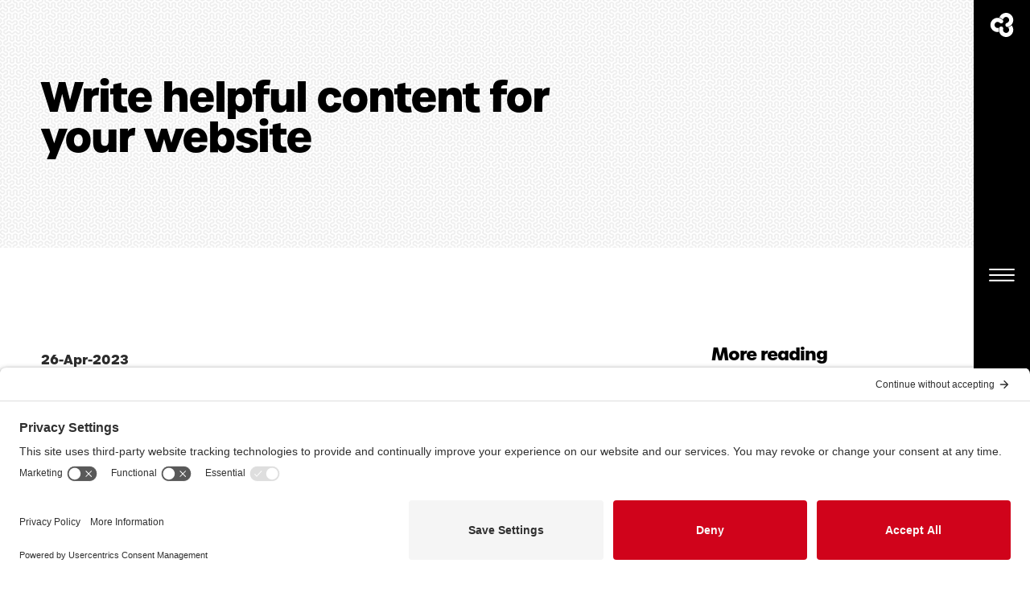

--- FILE ---
content_type: text/html; charset=utf-8
request_url: https://pixelportal.com.au/pixel-portal-blog/write-helpful-content-for-your-website
body_size: 11288
content:
<!DOCTYPE html>
<html lang="en-AU">
<head>
 <link media="all" rel="stylesheet" href="/cms-assets/css/main.css" nonce='497349a6518ddd3d617223112c5f2aa8'>
<title>Write helpful content for your website and how it helps</title>
<meta charset="utf-8">
<meta http-equiv="X-UA-Compatible" content="IE=edge">
<meta name="viewport" content="width=device-width, initial-scale=1">

<link rel="apple-touch-icon" sizes="180x180" href="/apple-touch-icon.png">
<link rel="icon" type="image/png" sizes="32x32" href="/favicon-32x32.png">
<link rel="icon" type="image/png" sizes="16x16" href="/favicon-16x16.png">
<link rel="manifest" href="/site.webmanifest">
<link rel="mask-icon" href="/safari-pinned-tab.svg" color="#5bbad5">
<meta name="msapplication-TileColor" content="#ed1941">
<meta name="theme-color" content="#ed1941">
<meta name="author" content="Pixel Portal">
<meta name="publisher" content="Pixel Portal">

<link href="/assets/lib/loaders/loaders.min.css" rel="stylesheet">
<link href="/assets/lib/fancybox/jquery.fancybox.min.css" rel="stylesheet">
<link href="/assets/lib/owl.carousel/owl.carousel.css" rel="stylesheet">
<link href="/assets/lib/semantic-ui-accordion/accordion.min.css" rel="stylesheet">
<link href="/assets/lib/semantic-ui-transition/transition.min.css" rel="stylesheet">
<link href="/assets/css/theme.css" rel="stylesheet">
<!-- Typekit -->

<link rel="stylesheet" href="https://use.typekit.net/zbo0dag.css"><link rel="preconnect" href="//privacy-proxy.usercentrics.eu">
<link rel="preload" href="//privacy-proxy.usercentrics.eu/latest/uc-block.bundle.js" as="script">
<script type="application/javascript" src="https://privacy-proxy.usercentrics.eu/latest/uc-block.bundle.js"></script>
<script id="usercentrics-cmp" src="https://app.usercentrics.eu/browser-ui/latest/loader.js" data-settings-id="Cd8pvWxjU"  async></script>

<script type="application/ld+json">
{
  "@context": "https://schema.org",
  "@type": "LocalBusiness",
  "name": "Pixel Portal",
  "image": "https://pixelportal.com.au/assets/img/og-image-pixelportal-web-developers.jpg",
  "@id": "https://pixelportal.com.au",
  "url": "https://pixelportal.com.au",
  "telephone": "1300600742",
  "address": {
    "@type": "PostalAddress",
    "streetAddress": "PO Box 2295",
    "addressLocality": "Graceville",
    "addressRegion": "QLD",
    "postalCode": "4075",
    "addressCountry": "AU"
  },
  "geo": {
    "@type": "GeoCoordinates",
    "latitude": -27.5243197,
    "longitude": 152.9828759
  },
  "openingHoursSpecification": {
    "@type": "OpeningHoursSpecification",
    "dayOfWeek": [
      "Monday",
      "Tuesday",
      "Wednesday",
      "Thursday",
      "Friday"
    ],
    "opens": "09:00",
    "closes": "17:00"
  },
  "sameAs": [
    "https://www.facebook.com/PixelPortal",
    "https://pixelportal.com.au"
  ]
}
</script><meta name="description" content="Writing helpful, engaging content for your website is important because it directly impacts the user experience and helps establish your brand as a reliable source of information. "><link rel="canonical" href="https://pixelportal.com.au/pixel-portal-blog/write-helpful-content-for-your-website"><meta property="og:title" content="Write helpful content for your website and how it helps"/><meta property="og:type" content="article"/><meta property="og:url" content="https://pixelportal.com.au/pixel-portal-blog/write-helpful-content-for-your-website"/><meta property="og:locale" content="en-au"/><script async src="https://www.googletagmanager.com/gtag/js?id=G-SLR33ZDN0H" nonce='497349a6518ddd3d617223112c5f2aa8'></script><script nonce='497349a6518ddd3d617223112c5f2aa8'>  window.dataLayer = window.dataLayer || [];  function gtag() { dataLayer.push(arguments); }  gtag('js', new Date());  gtag('config', 'G-SLR33ZDN0H');</script> 
 </head>

<body class="has-sidemenu overflow-hidden-x">
<nav class="fancynavbar"
    data-zanim-lg='{"from":{"opacity":1,"x":70},"to":{"opacity":1,"x":0},"ease":"CubicBezier","duration":0.8,"delay":0.3}'
    data-zanim-xs='{"from":{"opacity":1,"y":-43},"to":{"opacity":1,"y":0},"ease":"CubicBezier","duration":0.8,"delay":0.3}'
    data-zanim-trigger="scroll" data-exclusive="true">
    <div class="fancynavbar-togglerbar bg-black">
        <a class="fancynavbar-brand" href="/">
            <img class="fancynavbar-brand-img" src="/assets/img/icon-logo-white.svg"
        alt="Pixel Portal - Web Developer, Brisbane, Australia"
        title="Pixel Portal - Web Developer, Brisbane, Australia" width="30" height="30"
        data-zanim-lg='{"from":{"opacity":0,"x":45},"to":{"opacity":1,"x":0},"ease":"CubicBezier","duration":0.8,"delay":0.4}'
        data-zanim-trigger="scroll" />
        </a>
        <div class="fancynavbar-toggler">
            <svg class="fancynavbar-toggler-icon" viewBox="0 0 70 70" xmlns="http://www.w3.org/2000/svg"
                data-zanim-lg='{"from":{"opacity":0,"x":45},"to":{"opacity":1,"x":0},"ease":"CubicBezier","duration":0.8,"delay":0.5}'
                data-zanim-trigger="scroll">
                <path id="path-top" d="M20,25c0,0,22,0,30,0c16,0,18.89,40.71-.15,21.75C38.7,35.65,19.9,16.8,19.9,16.8">
                </path>
                <path id="path-middle" d="M20,32h30"></path>
                <path id="path-bottom"
                    d="M19.9,46.98c0,0,18.8-18.85,29.95-29.95C68.89-1.92,66,38.78,50,38.78c-8,0-30,0-30,0">
                </path>
            </svg>
        </div>
        <div class="fancynavbar-addon"
            data-zanim-lg='{"from":{"opacity":1,"x":45},"to":{"opacity":1,"x":0},"ease":"CubicBezier","duration":0.8,"delay":0.4}'
            data-zanim-trigger="scroll">
            <a class="fancynavbar-addon-item" href="https://g.page/pixelportal?gm" target="_blank">
                <span class="fab fa-google"></span>
            </a>
            <a class="fancynavbar-addon-item" href="https://www.facebook.com/PixelPortal" target="_blank">
                <span class="fab fa-facebook-f"></span>
            </a>
        </div>
    </div>
    <div class="fancynavbar-collapse">
        <ul class="fancynavbar-nav">
            <li class="fancynav-item">
                <a class="fancynav-link" href="/" title="Home">
                    <span class="fancynav-link-content">Home</span>
                </a>
            </li>
            <li class="fancynav-item">
                <a class="fancynav-link" href="/about-us-pixel-portal-web-developers" title="About Pixel Portal">
                    <span class="fancynav-link-content">About</span>
                </a>
            </li>
            <li class="fancynav-item">
                <a class="fancynav-link" href="/pixel-portal-portfolio-websites" title="Pixel Portal Portfolio">
                    <span class="fancynav-link-content">Portfolio</span>
                </a>
            </li>
            <li class="fancynav-item">
                <a class="fancynav-link" href="/reviews-for-pixel-portal" title="Reviews">
                    <span class="fancynav-link-content">Reviews</span>
                </a>
            </li>
            <li class="fancynav-item">
                <a class="fancynav-link" href="/pixel-portal-blog" title="Pixel Portal Blog">
                    <span class="fancynav-link-content">Blog</span>
                </a>
            </li>
            <li class="fancynav-item">
                <a class="fancynav-link" href="/business-listing/landing" title="Business Directory">
                    <span class="fancynav-link-content">Business Directory</span>
                </a>
            </li>

            <li class="fancynav-item fancy-dropdown">
                <a class="fancynav-link fancy-dropdown-toggle" href="javascript:void(0)">
                    <span class="fancynav-link-content">Learning &amp; Resources</span>
                </a>
                <div class="fancy-dropdown-menu">
                    <div class="row pb-4 pt-3">
                        <div class="col-sm-auto pr-4">
                            <a class="fancy-dropdown-item" href="/google-business-profile"
                                title="Google Business Profiles">Google Business Profiles</a>
                            <a class="fancy-dropdown-item" href="/glossary-for-website-owners"
                                title="Glossary">Glossary</a>
                            <a class="fancy-dropdown-item" href="/learn-how-to-for-websites" title="Tools">Tools</a>
                        </div>
                    </div>
                </div>
            </li>

            <!-- Accounts/Payments dropdown -->
            <li class="fancynav-item fancy-dropdown">
                <a class="fancynav-link fancy-dropdown-toggle" href="javascript:void(0)">
                    <span class="fancynav-link-content">Accounts/Payments</span>
                </a>
                <div class="fancy-dropdown-menu">
                    <div class="row pb-4 pt-3">
                        <div class="col-sm-auto pr-4">
                            <a class="fancy-dropdown-item" href="/account-payments">Account Payments</a>
                            <a class="fancy-dropdown-item" href="https://billing.stripe.com/p/login/fZeg2QcpqbQm87e288"
                                target="_blank">Website Hosting Payments</a>
                            <a class="fancy-dropdown-item" href="https://billing.stripe.com/p/login/fZeg2QcpqbQm87e288"
                                target="_blank">Credit Card Update</a>
                            <a class="fancy-dropdown-item" href="/pixel-portal-support">Support Jobs</a>
                        </div>
                    </div>
                </div>
            </li>

            <!-- Contact dropdown -->
            <li class="fancynav-item fancy-dropdown">
                <a class="fancynav-link fancy-dropdown-toggle" href="javascript:void(0)">
                    <span class="fancynav-link-content">Contact</span>
                </a>
                <div class="fancy-dropdown-menu">
                    <div class="row pb-4 pt-3">
                        <div class="col-sm-auto pr-4">
                            <a class="fancy-dropdown-item" href="tel:1300600742">1300 600 742</a>
                            <a class="fancy-dropdown-item" href="/contact-pixel-portal-websites">Ask online</a>
                            <a class="fancy-dropdown-item" href="/contact-pixel-portal-websites">Get a 30-Minute
                                Review</a>
                            <a class="fancy-dropdown-item" href="/contact-pixel-portal-websites">Contact details</a>
                        </div>
                    </div>
                </div>
            </li>


        </ul>
    </div>
</nav> <main class="main min-vh-100" id="top"> 
  <!-- Preloader ==================================-->
  <div class="preloader" id="preloader">
    <div class="loader">
      <div class="line-scale-pulse-out-rapid">
        <div></div>
        <div></div>
        <div></div>
        <div></div>
        <div></div>
      </div>
    </div>
  </div>
  <!-- ============================================-->
  

<!-- <section> begin ============================-->
      <section class="py-0">
        <div class="bg-holder" style="background-image:url(/assets/img/blog/blog-background.png);" data-zanim-xs='{"delay":0.4,"animation":"zoom-out"}' data-zanim-trigger="scroll">
        </div>
         <div class="container">
          <div class="row align-items-end min-vh-70">
            <div class="col-lg-8 mb-6">
              <h1 class="display-4 fs-3 fs-md-4 my-5 pt-5" data-zanim-xs='{"delay":0.6}' data-zanim-trigger="scroll">Write helpful content for your website</h1>
            </div>
          </div>
        </div>
      </section>
      <!-- <section> close ============================-->
      <!-- <section> begin ============================-->
      <section>
        <div class="container">
          <div class="row">
            <div class="col-lg-8">
              <div class="row">
                <div class="col-12">
                  <div class="row mt-2 mb-4">
                    <div class="col">
                      <p class="font-weight-semi-bold">26-Apr-2023</p>
                    </div>
                   </div>
                   <p>We are often asked by business owners, why we recommend -</p>
<ul>
    <li style="font-weight: bold;"><strong>Writing helpful, engaging content for your website</strong></li>
    <li style="font-weight: bold;"><strong>Writing for what people are searching for online</strong></li>
</ul>
<h3>Writing Helpful Content</h3>
<p><img class="img=fluid py-3" src="/assets/img/blog/undraw_exams_re_4ios.svg" style="display: block; vertical-align: top; margin: 5px auto; text-align: center; width: 80%;"></p>
<p>Writing helpful, engaging content for your website is important because it directly impacts the user experience and helps establish your brand as a reliable source of information. When users visit your website, they are looking for valuable and relevant content that addresses their needs, answers their questions, or provides solutions to their problems. By creating high-quality content that is informative, engaging, and well-written, you not only satisfy your audience's search intent but also increase the chances of users spending more time on your website and coming back for future visits. This can lead to higher engagement metrics, such as lower bounce rates and longer average session durations, which are positive signals for search engines like Google. Ultimately, providing helpful and engaging content enhances your website's credibility and authority, making it more likely to be recognized and rewarded by search engines in terms of higher search rankings and visibility.</p>
<h3>Writing to match volume searches online</h3>
<p><img class="img-fluid py-3" src="/assets/img/blog/undraw_content_creator_re_pt5b.svg" style="display: block; vertical-align: top; margin: 5px auto; text-align: center; width: 80%;"></p>
<p>Writing for what people are searching for online is crucial because it aligns your content with user intent and ensures that it has a better chance of being discovered through search engines. When people search for information or solutions online, they use specific keywords and phrases to articulate their queries. By conducting keyword research and understanding the search intent behind those keywords, you can tailor your content to match what people are actively seeking. This allows you to create content that directly addresses their interests, pain points, or informational needs. By optimizing your content around relevant keywords and providing valuable information that aligns with user intent, you increase the likelihood of your content being surfaced by search engines when people conduct relevant searches. Writing to match searches not only improves your chances of ranking higher in search engine results, but also ensures that your content reaches the right audience, driving targeted organic traffic to your website.</p>
<p>Other key points to remember -&nbsp;</p>
<ul>
    <li>Make your content compelling</li>
    <li>Give yourself time to write</li>
    <li>Using features like images, lists, headings in content</li>
</ul>
<h2>Do something good for the sake of your readers</h2>
<p><img class="img-fluid py-3" src="/assets/img/blog/undraw_personal_data_re_ihde.svg" style="display: block; vertical-align: top; margin: 5px auto; text-align: center; width: 80%;"></p>
<p>Google's primary goal is to provide users with the best possible search experience by providing relevant and high-quality search results. To achieve this, Google has developed sophisticated algorithms that analyze the content of web pages and evaluate their relevance and quality based on various factors, such as keywords, links, and user behavior.</p>
<p>So if you are writing to compete in the world's biggest search engine, you're up against many competitors who may have already have content that has been created, content that resonates with readers and that usually then means - content that ranks well in Google's SERPS (Search Engine Page Results)</p>
<p>One of the key factors that Google considers when ranking web pages is the user experience. Google wants to provide users with content that is useful, informative, and easy to read, and prioritizes content that is written for users rather than search engines. By encouraging website owners to focus on creating high-quality content that meets the needs of their users, Google is able to deliver a better search experience for its users.</p>
<p>Another reason why Google wants us to write for users is that it helps to reduce spam and low-quality content on the web. In the past, website owners would use unethical tactics, such as keyword stuffing and link schemes, to manipulate search rankings and drive traffic to their sites. However, by prioritizing user-focused content, Google is able to identify and penalize websites that engage in these practices, ensuring that users are presented with content that is honest and valuable.</p>
<p>Ultimately, writing for users helps to create a better web experience for everyone. By focusing on creating content that is relevant, informative, and engaging, website owners can improve their search rankings and attract more traffic to their sites. At the same time, users benefit from being able to find content that meets their needs and provides them with the information they are looking for.</p>
<h3>Write something compelling</h3>
<p>Coming up with a compelling topic is a crucial step in writing helpful webpages and blog posts. The topic of your post determines whether or not readers will be interested in reading it, so it's important to find a topic that is both interesting and relevant to your audience.</p>
<p>One of the challenges of finding a compelling topic is determining what your audience wants to read. This requires understanding who your audience is, what their interests and needs are, and what topics are currently popular or trending. Conducting research on your target audience, using social media analytics or surveys, can be a helpful way to gather information and insights.</p>
<h4>Another challenge is finding a unique angle or perspective on a topic</h4>
<p>With so much content available online, it can be difficult to come up with something original and engaging. One approach is to look for gaps in the existing content on a topic and fill those gaps with your own unique insights or experiences.</p>
<h4>Write with your own style</h4>
<p>It is important to consider the tone and style of your post. Is it going to be informative or entertaining? Will it be written in a formal or informal style? The tone and style should match the topic and your audience's preferences.</p>
<p>Don't be afraid to experiment with different types of content formats, such as lists, how-to guides, or opinion pieces. This can help keep your content fresh and engaging for your readers.</p>
<p>Coming up with a compelling topic requires a combination of research, creativity, and a true understanding of your audience. By putting in the time and effort to find the right topic, you can increase the chances of creating content that resonates with your readers and helps you achieve your writing goals.</p>
<h3>Take the time to write</h3>
<p><img class="img-fluid py-3" src="/assets/img/blog/undraw_time_management_re_tk5w.svg" style="display: block; vertical-align: top; margin: 5px auto; text-align: center; width: 80%;"></p>
<p>Time management can be a real challenge when it comes to writing a blog post or content for your website. It's not easy to find the time to sit down and focus on writing, especially when there are so many other responsibilities and commitments competing for our attention as a business owner.</p>
<p>One way to manage your time more effectively is to prioritize your writing time and treat it like any other important task. This might mean scheduling a specific time of day to write or setting aside a certain amount of time each week to work on writing for your website</p>
<p>Another helpful strategy is to eliminate distractions and create a writing environment that allows you to focus. This might mean turning off your phone, closing your email, and finding a quiet place to work. Of course, for some, this might mean a coffee shop with just the right amount of background noise to help them focus.</p>
<p>And let's be honest, we've all tried to multitask while writing content, but that usually ends up with incomplete projects. So, it's important to give your writing the attention it deserves, just like you would give your favorite Netflix show.</p>
<p>In the end, finding the time to write a content can be a struggle, but with a little creativity, planning, and a sprinkle of humor, you can make the most of the time you have and produce some amazing content.&nbsp;</p>
<h3>Look, look and look</h3>
<p>Conducting research is an essential step in writing content that will rank and bring traffic to your site. It helps you to gather information, understand your topic, and ensure that your content is accurate and up-to-date. However, research can also be time-consuming and challenging, particularly if the topic is complex or technical.</p>
<p>When writing,&nbsp; it's important to check what content is already ranking in Google's search engine results pages (SERPs) for the topic you plan to write about. This can help you to understand what content is already available to your audience, and what gaps or opportunities exist for your post to rank higher in the SERPs. By analyzing the content that is already ranking, you can get a sense of what types of information and formats are most successful, and what keywords and phrases are being used to optimize content. This can help you to craft a post that is both unique and optimized for search engines, giving you the best chance of ranking high in the SERPs and attracting more traffic to your content.</p>
<h4>Tools can be helpful</h4>
<p> By using tools such as <strong>Google Trends, </strong><a href="https://pixelportal.com.au/pixel-portal-blog/semrush" rel="noopener noreferrer" target="_blank" title="Semrush"><strong>Semrush</strong></a><strong> or Ahrefs</strong>, you can identify the keywords and topics that are currently popular and relevant to your audience. This can help you to focus your research efforts on the areas that matter most to your readers.</p>
<p>Another helpful strategy is to use credible sources for your research. This might include academic journals, industry reports, or expert online websites. By using high-quality sources, you can ensure that your content is accurate and reliable, which can help to build trust with your readers.</p>
<p>It's also important to consider the level of technical detail that you include in your post. While it's important to be thorough and provide enough information to satisfy your readers, you don't want to overwhelm them with technical jargon or complex concepts. Finding the right balance between technical and accessible language can take some practice, but it's essential to creating content that is both informative and engaging.</p>
<p>Overall, conducting research is an important part of writing a successful website content, but it doesn't have to be overwhelming or time-consuming. By aligning your post with what people are searching for online, using credible sources, and finding the right level of technical detail, you can create content that resonates with your readers and helps you achieve your content writing goals.</p>
<h3>Headings, Lists, Images</h3>
<p><img class="img-fluid py-3" src="/assets/img/blog/undraw_real_time_sync_re_nky7.svg" style="display: block; float: none; vertical-align: top; margin: 5px auto; text-align: center; width: 80%;"><br></p>
<p>Including features such as images, lists, and headings in your content can greatly improve the overall quality and readability of the content you create. Here are a tips:</p>
<ol>
    <li>
        <p><strong>Images:</strong> Incorporating images into your content can make it more visually appealing and engaging for your readers. Images can help break up large blocks of text and make the content more digestible. Additionally, including relevant images can help reinforce your message and make your content more memorable.</p>
    </li>
    <li>
        <p><strong>Lists:</strong> Using lists in your content can help organize information and make it easier for readers to scan and digest. Lists can be used to break down complex concepts into smaller, more manageable chunks, and can help highlight key takeaways. Lists can also be effective in creating a sense of anticipation and curiosity for what is to come next.</p>
    </li>
    <li>
        <p><strong>Headings:</strong> Headings are another important feature that can help make your content more organized and easy to navigate. Headings can be used to break your content into sections, making it easier for readers to find what they are looking for. Headings can also be used to highlight important information and create a hierarchy of information that helps readers prioritize what to read first.</p>
    </li>
    <li>
        <p><strong>Links:</strong> Another important feature to consider when creating content is including links. Links can be used to provide additional context, support your arguments with evidence, and connect your content to other relevant sources. By including links to reputable sources, you can also help establish your own credibility as a writer and provide your readers with a richer and more informative experience. <br><br>Internal linking to your own content can help drive traffic to other areas of your website and increase engagement with your brand. However, it's important to use links sparingly and only when they add value to your content, as too many links can be distracting and decrease the readability of your content.</p>
    </li>
</ol>
                 <a class="btn btn-link pl-0 mt-2" href="/pixel-portal-blog">Back to blog list<span class="d-inline-block ml-1">&xrarr;</span></a>
                </div>
                </div>
            </div>
            <div class="col-lg-4 mt-6 mt-lg-0 pl-xl-7">
              <div class="row px-2">
                <div class="col">
                <div>
                    <h4>More reading</h4>




<ul style="list-style: none; padding-inline-start: 0px; margin-bottom: 18px">
    <li>
        <strong>08-Jan-2025</strong><br />
        <a href="/pixel-portal-blog/12-effective-strategies-to-get-more-customer-reviews-for-your-business">12 Effective Strategies to Get More Customer Reviews for Your Business </a>    </li>
</ul>



<ul style="list-style: none; padding-inline-start: 0px; margin-bottom: 18px">
    <li>
        <strong>01-Mar-2024</strong><br />
        <a href="/pixel-portal-blog/discover-blank-labels-with-daycon-distributors">Discover Quality Blank Labels with Daycon Distributors </a>    </li>
</ul>



<ul style="list-style: none; padding-inline-start: 0px; margin-bottom: 18px">
    <li>
        <strong>09-Jan-2024</strong><br />
        <a href="/pixel-portal-blog/say-goodbye-to-google-websites-changes-coming-in-march-2024">Say Goodbye to Google Websites: Changes Coming in March 2024 </a>    </li>
</ul>



<ul style="list-style: none; padding-inline-start: 0px; margin-bottom: 18px">
    <li>
        <strong>24-Oct-2023</strong><br />
        <a href="/pixel-portal-blog/google-adsense-enhances-vignette-ad-experience-with-new-frequency-controls">Google AdSense Enhances Vignette Ad Experience with New Frequency Controls </a>    </li>
</ul>



<ul style="list-style: none; padding-inline-start: 0px; margin-bottom: 18px">
    <li>
        <strong>03-May-2023</strong><br />
        <a href="/pixel-portal-blog/zero-waste-store">Zero Waste Store </a>    </li>
</ul>



<ul style="list-style: none; padding-inline-start: 0px; margin-bottom: 18px">
    <li>
        <strong>26-Apr-2023</strong><br />
        <a href="/pixel-portal-blog/write-helpful-content-for-your-website">Write helpful content for your website </a>    </li>
</ul>



<ul style="list-style: none; padding-inline-start: 0px; margin-bottom: 18px">
    <li>
        <strong>20-Apr-2023</strong><br />
        <a href="/pixel-portal-blog/my-journey-with-brisbane-networking-group">Brisbane Networking Group: Building Relationships & Growing Businesses Together </a>    </li>
</ul>



<ul style="list-style: none; padding-inline-start: 0px; margin-bottom: 18px">
    <li>
        <strong>07-Apr-2023</strong><br />
        <a href="/pixel-portal-blog/dealing-with-microscopic-colitis">Dealing with Microscopic Colitis and Food Intolerances </a>    </li>
</ul>



<ul style="list-style: none; padding-inline-start: 0px; margin-bottom: 18px">
    <li>
        <strong>05-Mar-2023</strong><br />
        <a href="/pixel-portal-blog/privacy-law-compliance-on-your-website">Privacy Law Compliance on your website </a>    </li>
</ul>



<ul style="list-style: none; padding-inline-start: 0px; margin-bottom: 18px">
    <li>
        <strong>01-Mar-2023</strong><br />
        <a href="/pixel-portal-blog/transferring-your-domain-from-one-registrar-to-another">Transferring your domain from one registrar to another </a>    </li>
</ul>



<ul style="list-style: none; padding-inline-start: 0px; margin-bottom: 18px">
    <li>
        <strong>14-Dec-2022</strong><br />
        <a href="/pixel-portal-blog/the-importance-of-a-complete-and-optimized-google-business-profile">The Importance of a complete and optimized Google Business Profile </a>    </li>
</ul>



<ul style="list-style: none; padding-inline-start: 0px; margin-bottom: 18px">
    <li>
        <strong>10-Nov-2022</strong><br />
        <a href="/pixel-portal-blog/making-money-on-youtube">Using YouTube as part of your marketing strategy - and making money </a>    </li>
</ul>



<ul style="list-style: none; padding-inline-start: 0px; margin-bottom: 18px">
    <li>
        <strong>25-Aug-2022</strong><br />
        <a href="/pixel-portal-blog/au-domain-names">.au domain names </a>    </li>
</ul>



<ul style="list-style: none; padding-inline-start: 0px; margin-bottom: 18px">
    <li>
        <strong>20-Aug-2021</strong><br />
        <a href="/pixel-portal-blog/7-google-business-page-images-to-get-you-more-visiblity">7 Google Business Page images to get you more visiblity </a>    </li>
</ul>



<ul style="list-style: none; padding-inline-start: 0px; margin-bottom: 18px">
    <li>
        <strong>21-Mar-2020</strong><br />
        <a href="/pixel-portal-blog/free-email-signature-template">Free email signature template </a>    </li>
</ul>



<ul style="list-style: none; padding-inline-start: 0px; margin-bottom: 18px">
    <li>
        <strong>19-Mar-2020</strong><br />
        <a href="/pixel-portal-blog/adobe_acrobat_showing_thick_l_and_i_characters">Adobe Acrobat showing thick "L" and "I" characters </a>    </li>
</ul>



<ul style="list-style: none; padding-inline-start: 0px; margin-bottom: 18px">
    <li>
        <strong>09-Mar-2020</strong><br />
        <a href="/pixel-portal-blog/local-citations-for-your-business">Local Citations for your business </a>    </li>
</ul>



<ul style="list-style: none; padding-inline-start: 0px; margin-bottom: 18px">
    <li>
        <strong>01-Feb-2020</strong><br />
        <a href="/pixel-portal-blog/designing-for-the-top-fold">Designing for the top fold </a>    </li>
</ul>



<ul style="list-style: none; padding-inline-start: 0px; margin-bottom: 18px">
    <li>
        <strong>13-Jan-2020</strong><br />
        <a href="/pixel-portal-blog/adobe-business-catalyst-end-of-life">Adobe Business Catalyst End of Life </a>    </li>
</ul>



<ul style="list-style: none; padding-inline-start: 0px; margin-bottom: 18px">
    <li>
        <strong>01-Apr-2015</strong><br />
        <a href="/pixel-portal-blog/pay-pal-account-types-personal-business-or-premier">Pay Pal Account Types (Personal, Business or Premier) </a>    </li>
</ul>                    
      
                  <div class="mt-6">
                    <h4>Categories</h4>
            <ul class="nav mt-3">
                    <li >
                        <a href="/pixel-portal-blog/?cat=cms">
                            cms (1)
                        </a>
                    </li>
                    <li >
                        <a href="/pixel-portal-blog/?cat=google">
                            google (2)
                        </a>
                    </li>
                    <li >
                        <a href="/pixel-portal-blog/?cat=tool%20tips">
                            tool tips (3)
                        </a>
                    </li>
                    <li >
                        <a href="/pixel-portal-blog/?cat=web%20design">
                            web design (1)
                        </a>
                    </li>
            </ul>
                  </div>
                </div>
              </div>
            </div>
          </div>
        </div>
        <!-- end of .container-->
      </section>
      <!-- <section> close ============================-->

 
  </main> 
<!--===============================================--> 
<!--    Footer--> 
<!--===============================================-->
<footer class="footer bg-black text-600 py-4 text-sans-serif text-center overflow-hidden" data-zanim-timeline="{}" data-zanim-trigger="scroll">
  <div class="container">
    <div class="row align-items-center">
      <div class="col-lg-2 order-lg-2"> <a class="indicator indicator-up" href="#top" data-fancyscroll="data-fancyscroll"><span class="indicator-arrow indicator-arrow-one" data-zanim-xs='{"from":{"opacity":0,"y":15},"to":{"opacity":1,"y":-5,"scale":1},"ease":"Back.easeOut","duration":0.4,"delay":0.9}'></span><span class="indicator-arrow indicator-arrow-two" data-zanim-xs='{"from":{"opacity":0,"y":15},"to":{"opacity":1,"y":-5,"scale":1},"ease":"Back.easeOut","duration":0.4,"delay":1.05}'></span></a> </div>
      <div class="col-lg-5 text-lg-left mt-4 mt-lg-0">
        <p class="fs--1 text-uppercase ls font-weight-bold mb-0">&copy; 2026 PIXEL PORTAL / 
         
        <a class="text-600" href="/terms-and-conditions">SITE TERMS</a> /  <a class="text-600" href="/privacy-policy">PRIVACY</a> / <a class="text-600" href="/cookies-policy">COOKIES</a></p>
      </div>
      <div class="col-lg-5 text-lg-right order-lg-2 mt-2 mt-lg-0">
        <p class="fs--1 text-uppercase ls font-weight-bold mb-0"><span class="text-danger fas fa-heart mx-1"></span> 
        <a class="text-600" href="https://pixelportal.com.au/">PIXEL PORTAL</a> </p>
      </div>
    </div>
  </div>
</footer>
    <!-- ===============================================--> 
<!--    JavaScripts--> 
<!-- ===============================================--> 
<script src="/assets/js/jquery.min.js"></script> 
<script src="/assets/js/popper.min.js"></script> 
<script src="/assets/js/bootstrap.js"></script> 
<script src="/assets/js/plugins.min.js"></script> 
<script src="/assets/lib/loaders/loaders.css.js"></script> 
<script src="/assets/lib/owl.carousel/owl.carousel.js"></script>
<script src="/assets/js/stickyfill.min.js"></script> 
<script src="/assets/lib/jtap/jquery.tap.js"></script> 
<script src="/assets/js/rellax.min.js"></script> 
<script src="/assets/lib/fancybox/jquery.fancybox.min.js"></script>
<script src="/assets/lib/isotope-layout/isotope.pkgd.min.js"></script> 
<script src="/assets/lib/isotope-packery/packery-mode.pkgd.min.js"></script>
<script src="/assets/lib/semantic-ui-accordion/accordion.min.js"></script> 
<script src="/assets/lib/semantic-ui-transition/transition.min.js"></script>
<script src="/assets/js/theme.min.js"></script>



<!-- Google tag (gtag.js) -->
<script async src="https://www.googletagmanager.com/gtag/js?id=G-SLR33ZDN0H"></script>
<script>
  window.dataLayer = window.dataLayer || [];
  function gtag(){dataLayer.push(arguments);}
  gtag('js', new Date());

  gtag('config', 'G-SLR33ZDN0H');
</script>


<script>
$('.ppform').on('input', function() {
  var c = this.selectionStart,
      r = /[^a-z0-9\-\_]/gi,
      v = $(this).val();
  if(r.test(v)) {
    $(this).val(v.replace(r, ''));
    c--;
  }
  this.setSelectionRange(c, c);
});
</script>
</body>
</html>

--- FILE ---
content_type: text/css
request_url: https://pixelportal.com.au/assets/css/theme.css
body_size: 59378
content:
@charset "UTF-8";

/*!
 * Bootstrap v4.4.1 (https://getbootstrap.com/)
 * Copyright 2011-2019 The Bootstrap Authors
 * Copyright 2011-2019 Twitter, Inc.
 * Licensed under MIT (https://github.com/twbs/bootstrap/blob/master/LICENSE)
 */
:root {
    --blue: #045bc1;
    --indigo: #6610f2;
    --purple: #6f42c1;
    --pink: #e83e8c;
    --red: #d0021b;
    --orange: #fd7e14;
    --yellow: #f37f29;
    --green: #7ed321;
    --teal: #20c997;
    --cyan: #00d6ff;
    --white: #fff;
    --gray: #7F7F7F;
    --gray-dark: #555555;
    --primary: #045bc1;
    --secondary: #666666;
    --success: #7ed321;
    --info: #00d6ff;
    --warning: #f37f29;
    --danger: #d0021b;
    --light: #fafafa;
    --dark: #1c1c1c;
    --breakpoint-xs: 0;
    --breakpoint-sm: 576px;
    --breakpoint-md: 768px;
    --breakpoint-lg: 992px;
    --breakpoint-xl: 1200px;
    --font-family-sans-serif: Lato, -apple-system, BlinkMacSystemFont, "Segoe UI", Roboto, "Helvetica Neue", Arial, sans-serif, "Apple Color Emoji", "Segoe UI Emoji", "Segoe UI Symbol";
    --font-family-monospace: SFMono-Regular, Menlo, Monaco, Consolas, "Liberation Mono", "Courier New", monospace;
}

*,
*::before,
*::after {
    -webkit-box-sizing: border-box;
    box-sizing: border-box;
}

html {
    font-family: sans-serif;
    line-height: 1.15;
    -webkit-text-size-adjust: 100%;
    -webkit-tap-highlight-color: rgba(0, 0, 0, 0);
}

article,
aside,
figcaption,
figure,
footer,
header,
hgroup,
main,
nav,
section {
    display: block;
}

body {
    margin: 0;
    font-family: "Urbane", serif;
    font-size: 1rem;
    font-weight: 300;
    line-height: 1.45;
    color: #2c2c2c;
    text-align: left;
    background-color: #fff;
}

[tabindex="-1"]:focus:not(:focus-visible) {
    outline: 0 !important;
}

hr {
    -webkit-box-sizing: content-box;
    box-sizing: content-box;
    height: 0;
    overflow: visible;
}

h1,
h2,
h3,
h4,
h5,
h6 {
    margin-top: 0;
    margin-bottom: 0.5rem;
}

p {
    margin-top: 0;
    margin-bottom: 1rem;
}

abbr[title],
abbr[data-original-title] {
    text-decoration: underline;
    -webkit-text-decoration: underline dotted;
    text-decoration: underline dotted;
    cursor: help;
    border-bottom: 0;
    text-decoration-skip-ink: none;
}

.lh-1-2 {
    line-height: 1.2 !important;
}

address {
    margin-bottom: 1rem;
    font-style: normal;
    line-height: inherit;
}

ol,
ul,
dl {
    margin-top: 0;
    margin-bottom: 1rem;
}

ol ol,
ul ul,
ol ul,
ul ol {
    margin-bottom: 0;
}

dt {
    font-weight: 700;
}

dd {
    margin-bottom: .5rem;
    margin-left: 0;
}

blockquote {
    margin: 0 0 1rem;
}

b,
strong {
    font-weight: 700;
}

small {
    font-size: 80%;
}

sub,
sup {
    position: relative;
    font-size: 75%;
    line-height: 0;
    vertical-align: baseline;
}

sub {
    bottom: -.25em;
}

sup {
    top: -.5em;
}

a {
    color: #045bc1;
    text-decoration: none;
    background-color: transparent;
}

a:hover {
    color: #023876;
    text-decoration: underline;
}

a:not([href]) {
    color: inherit;
    text-decoration: none;
}

a:not([href]):hover {
    color: inherit;
    text-decoration: none;
}

pre,
code,
kbd,
samp {
    font-family: SFMono-Regular, Menlo, Monaco, Consolas, "Liberation Mono", "Courier New", monospace;
    font-size: 1em;
}

pre {
    margin-top: 0;
    margin-bottom: 1rem;
    overflow: auto;
}

figure {
    margin: 0 0 1rem;
}

img {
    vertical-align: middle;
    border-style: none;
}

svg {
    overflow: hidden;
    vertical-align: middle;
}

table {
    border-collapse: collapse;
}

caption {
    padding-top: 0.75rem;
    padding-bottom: 0.75rem;
    color: #949494;
    text-align: left;
    caption-side: bottom;
}

th {
    text-align: inherit;
}

label {
    display: inline-block;
    margin-bottom: 0.5rem;
    color: #666;
}

button {
    border-radius: 0;
}

button:focus {
    outline: 1px dotted;
    outline: 5px auto -webkit-focus-ring-color;
}

input,
button,
select,
optgroup,
textarea {
    margin: 0;
    font-family: "Urbane", serif !important;
    font-size: inherit;
    line-height: inherit;
}

button,
input {
    overflow: visible;
}

button,
select {
    text-transform: none;
}

select {
    word-wrap: normal;
}

button,
[type="button"],
[type="reset"],
[type="submit"] {
    -webkit-appearance: button;
}

button:not(:disabled),
[type="button"]:not(:disabled),
[type="reset"]:not(:disabled),
[type="submit"]:not(:disabled) {
    cursor: pointer;
}

button::-moz-focus-inner,
[type="button"]::-moz-focus-inner,
[type="reset"]::-moz-focus-inner,
[type="submit"]::-moz-focus-inner {
    padding: 0;
    border-style: none;
}

input[type="radio"],
input[type="checkbox"] {
    -webkit-box-sizing: border-box;
    box-sizing: border-box;
    padding: 0;
}

input[type="date"],
input[type="time"],
input[type="datetime-local"],
input[type="month"] {
    -webkit-appearance: listbox;
}

textarea {
    overflow: auto;
    resize: vertical;
}

fieldset {
    min-width: 0;
    padding: 0;
    margin: 0;
    border: 0;
}

legend {
    display: block;
    width: 100%;
    max-width: 100%;
    padding: 0;
    margin-bottom: .5rem;
    font-size: 1.5rem;
    line-height: inherit;
    color: inherit;
    white-space: normal;
}

progress {
    vertical-align: baseline;
}

[type="number"]::-webkit-inner-spin-button,
[type="number"]::-webkit-outer-spin-button {
    height: auto;
}

[type="search"] {
    outline-offset: -2px;
    -webkit-appearance: none;
}

[type="search"]::-webkit-search-decoration {
    -webkit-appearance: none;
}

::-webkit-file-upload-button {
    font: inherit;
    -webkit-appearance: button;
}

.custom-file-upload::-webkit-file-upload-button {
    font: inherit;
    -webkit-appearance: button;
}

output {
    display: inline-block;
}

summary {
    display: list-item;
    cursor: pointer;
}

template {
    display: none;
}

[hidden] {
    display: none !important;
}

h1,
h2,
h3,
h4,
h5,
h6,
.h1,
.h2,
.h3,
.h4,
.h5,
.h6 {
    margin-bottom: 0.5rem;
    font-family: "Urbane", serif;
    font-weight: 900;
    line-height: 1.2;
    color: #000;
}

h1,
.h1 {
    font-size: 2.8rem;
    letter-spacing: -2px;
}

h2,
.h2 {
    font-size: 2.369rem;
    letter-spacing: -2px;
}

h3,
.h3 {
    font-size: 1.777rem;
    letter-spacing: -1px;
}

h4,
.h4 {
    font-size: 1.333rem;
    letter-spacing: -1px;
}

h5,
.h5 {
    font-size: 1rem;
}

h6,
.h6 {
    font-size: 0.75rem;
}

.lead {
    font-size: 1.333rem;
    font-weight: 400;
}

.display-1 {
    font-size: 9.878rem;
    font-weight: 900;
    line-height: 1;
}

.display-2 {
    font-size: 7.427rem;
    font-weight: 900;
    line-height: 1;
}

.display-3 {
    font-size: 5.584rem;
    font-weight: 900;
    line-height: 1;
}

.display-4 {
    font-size: 4.199rem;
    font-weight: 900;
    line-height: 1;
}

hr {
    margin-top: 1rem;
    margin-bottom: 1rem;
    border: 0;
    border-top: 1px solid rgba(0, 0, 0, 0.1);
}

small,
.small {
    font-size: 75%;
    font-weight: 400;
}

mark,
.mark {
    padding: 0.2em;
    background-color: #fcf8e3;
}

.list-unstyled {
    padding-left: 0;
    list-style: none;
}

.list-inline {
    padding-left: 0;
    list-style: none;
}

.list-inline-item {
    display: inline-block;
}

.list-inline-item:not(:last-child) {
    margin-right: 0.5rem;
}

.initialism {
    font-size: 90%;
    text-transform: uppercase;
}

.blockquote {
    margin-bottom: 1rem;
    font-size: 1.333rem;
}

.blockquote-footer {
    display: block;
    font-size: 75%;
    color: #949494;
}

.blockquote-footer::before {
    content: "\2014\00A0";
}

.img-fluid {
    max-width: 100%;
    height: auto;
}

.img-thumbnail {
    padding: 0.25rem;
    background-color: #fff;
    border: 1px solid #e1e1e1;
    border-radius: 0.1875rem;
    max-width: 100%;
    height: auto;
}

.figure {
    display: inline-block;
}

.figure-img {
    margin-bottom: 0.5rem;
    line-height: 1;
}

.figure-caption {
    font-size: 90%;
    color: #7F7F7F;
}

code {
    font-size: 87.5%;
    color: #e83e8c;
    word-wrap: break-word;
}

a>code {
    color: inherit;
}

kbd {
    padding: 0.2rem 0.4rem;
    font-size: 87.5%;
    color: #fff;
    background-color: #404040;
    border-radius: 0.1875rem;
}

kbd kbd {
    padding: 0;
    font-size: 100%;
    font-weight: 700;
}

pre {
    display: block;
    font-size: 87.5%;
    color: #404040;
}

pre code {
    font-size: inherit;
    color: inherit;
    word-break: normal;
}

.pre-scrollable {
    max-height: 340px;
    overflow-y: scroll;
}

.container {
    width: 100%;
    padding-right: 15px;
    padding-left: 15px;
    margin-right: auto;
    margin-left: auto;
}

@media (min-width: 576px) {
    .container {
        max-width: 540px;
    }
}

@media (min-width: 768px) {
    .container {
        max-width: 720px;
    }
}

@media (min-width: 992px) {
    .container {
        max-width: 960px;
    }
}

@media (min-width: 1200px) {
    .container {
        max-width: 1140px;
    }
}

.container-fluid,
.container-sm,
.container-md,
.container-lg,
.container-xl {
    width: 100%;
    padding-right: 15px;
    padding-left: 15px;
    margin-right: auto;
    margin-left: auto;
}

@media (min-width: 576px) {

    .container,
    .container-sm {
        max-width: 540px;
    }
}

@media (min-width: 768px) {

    .container,
    .container-sm,
    .container-md {
        max-width: 720px;
    }
}

@media (min-width: 992px) {

    .container,
    .container-sm,
    .container-md,
    .container-lg {
        max-width: 960px;
    }
}

@media (min-width: 1200px) {

    .container,
    .container-sm,
    .container-md,
    .container-lg,
    .container-xl {
        max-width: 1140px;
    }
}

.row {
    display: -webkit-box;
    display: -ms-flexbox;
    display: flex;
    -ms-flex-wrap: wrap;
    flex-wrap: wrap;
    margin-right: -15px;
    margin-left: -15px;
}

.no-gutters {
    margin-right: 0;
    margin-left: 0;
}

.no-gutters>.col,
.no-gutters>[class*="col-"] {
    padding-right: 0;
    padding-left: 0;
}

.col-1,
.col-2,
.col-3,
.col-4,
.col-5,
.col-6,
.col-7,
.col-8,
.col-9,
.col-10,
.col-11,
.col-12,
.col,
.col-auto,
.col-sm-1,
.col-sm-2,
.col-sm-3,
.col-sm-4,
.col-sm-5,
.col-sm-6,
.col-sm-7,
.col-sm-8,
.col-sm-9,
.col-sm-10,
.col-sm-11,
.col-sm-12,
.col-sm,
.col-sm-auto,
.col-md-1,
.col-md-2,
.col-md-3,
.col-md-4,
.col-md-5,
.col-md-6,
.col-md-7,
.col-md-8,
.col-md-9,
.col-md-10,
.col-md-11,
.col-md-12,
.col-md,
.col-md-auto,
.col-lg-1,
.col-lg-2,
.col-lg-3,
.col-lg-4,
.col-lg-5,
.col-lg-6,
.col-lg-7,
.col-lg-8,
.col-lg-9,
.col-lg-10,
.col-lg-11,
.col-lg-12,
.col-lg,
.col-lg-auto,
.col-xl-1,
.col-xl-2,
.col-xl-3,
.col-xl-4,
.col-xl-5,
.col-xl-6,
.col-xl-7,
.col-xl-8,
.col-xl-9,
.col-xl-10,
.col-xl-11,
.col-xl-12,
.col-xl,
.col-xl-auto {
    position: relative;
    width: 100%;
    padding-right: 15px;
    padding-left: 15px;
}

.col {
    -ms-flex-preferred-size: 0;
    flex-basis: 0;
    -webkit-box-flex: 1;
    -ms-flex-positive: 1;
    flex-grow: 1;
    max-width: 100%;
}

.row-cols-1>* {
    -webkit-box-flex: 0;
    -ms-flex: 0 0 100%;
    flex: 0 0 100%;
    max-width: 100%;
}

.row-cols-2>* {
    -webkit-box-flex: 0;
    -ms-flex: 0 0 50%;
    flex: 0 0 50%;
    max-width: 50%;
}

.row-cols-3>* {
    -webkit-box-flex: 0;
    -ms-flex: 0 0 33.33333%;
    flex: 0 0 33.33333%;
    max-width: 33.33333%;
}

.row-cols-4>* {
    -webkit-box-flex: 0;
    -ms-flex: 0 0 25%;
    flex: 0 0 25%;
    max-width: 25%;
}

.row-cols-5>* {
    -webkit-box-flex: 0;
    -ms-flex: 0 0 20%;
    flex: 0 0 20%;
    max-width: 20%;
}

.row-cols-6>* {
    -webkit-box-flex: 0;
    -ms-flex: 0 0 16.66667%;
    flex: 0 0 16.66667%;
    max-width: 16.66667%;
}

.col-auto {
    -webkit-box-flex: 0;
    -ms-flex: 0 0 auto;
    flex: 0 0 auto;
    width: auto;
    max-width: 100%;
}

.col-1 {
    -webkit-box-flex: 0;
    -ms-flex: 0 0 8.33333%;
    flex: 0 0 8.33333%;
    max-width: 8.33333%;
}

.col-2 {
    -webkit-box-flex: 0;
    -ms-flex: 0 0 16.66667%;
    flex: 0 0 16.66667%;
    max-width: 16.66667%;
}

.col-3 {
    -webkit-box-flex: 0;
    -ms-flex: 0 0 25%;
    flex: 0 0 25%;
    max-width: 25%;
}

.col-4 {
    -webkit-box-flex: 0;
    -ms-flex: 0 0 33.33333%;
    flex: 0 0 33.33333%;
    max-width: 33.33333%;
}

.col-5 {
    -webkit-box-flex: 0;
    -ms-flex: 0 0 41.66667%;
    flex: 0 0 41.66667%;
    max-width: 41.66667%;
}

.col-6 {
    -webkit-box-flex: 0;
    -ms-flex: 0 0 50%;
    flex: 0 0 50%;
    max-width: 50%;
}

.col-7 {
    -webkit-box-flex: 0;
    -ms-flex: 0 0 58.33333%;
    flex: 0 0 58.33333%;
    max-width: 58.33333%;
}

.col-8 {
    -webkit-box-flex: 0;
    -ms-flex: 0 0 66.66667%;
    flex: 0 0 66.66667%;
    max-width: 66.66667%;
}

.col-9 {
    -webkit-box-flex: 0;
    -ms-flex: 0 0 75%;
    flex: 0 0 75%;
    max-width: 75%;
}

.col-10 {
    -webkit-box-flex: 0;
    -ms-flex: 0 0 83.33333%;
    flex: 0 0 83.33333%;
    max-width: 83.33333%;
}

.col-11 {
    -webkit-box-flex: 0;
    -ms-flex: 0 0 91.66667%;
    flex: 0 0 91.66667%;
    max-width: 91.66667%;
}

.col-12 {
    -webkit-box-flex: 0;
    -ms-flex: 0 0 100%;
    flex: 0 0 100%;
    max-width: 100%;
}

.order-first {
    -webkit-box-ordinal-group: 0;
    -ms-flex-order: -1;
    order: -1;
}

.order-last {
    -webkit-box-ordinal-group: 14;
    -ms-flex-order: 13;
    order: 13;
}

.order-0 {
    -webkit-box-ordinal-group: 1;
    -ms-flex-order: 0;
    order: 0;
}

.order-1 {
    -webkit-box-ordinal-group: 2;
    -ms-flex-order: 1;
    order: 1;
}

.order-2 {
    -webkit-box-ordinal-group: 3;
    -ms-flex-order: 2;
    order: 2;
}

.order-3 {
    -webkit-box-ordinal-group: 4;
    -ms-flex-order: 3;
    order: 3;
}

.order-4 {
    -webkit-box-ordinal-group: 5;
    -ms-flex-order: 4;
    order: 4;
}

.order-5 {
    -webkit-box-ordinal-group: 6;
    -ms-flex-order: 5;
    order: 5;
}

.order-6 {
    -webkit-box-ordinal-group: 7;
    -ms-flex-order: 6;
    order: 6;
}

.order-7 {
    -webkit-box-ordinal-group: 8;
    -ms-flex-order: 7;
    order: 7;
}

.order-8 {
    -webkit-box-ordinal-group: 9;
    -ms-flex-order: 8;
    order: 8;
}

.order-9 {
    -webkit-box-ordinal-group: 10;
    -ms-flex-order: 9;
    order: 9;
}

.order-10 {
    -webkit-box-ordinal-group: 11;
    -ms-flex-order: 10;
    order: 10;
}

.order-11 {
    -webkit-box-ordinal-group: 12;
    -ms-flex-order: 11;
    order: 11;
}

.order-12 {
    -webkit-box-ordinal-group: 13;
    -ms-flex-order: 12;
    order: 12;
}

.offset-1 {
    margin-left: 8.33333%;
}

.offset-2 {
    margin-left: 16.66667%;
}

.offset-3 {
    margin-left: 25%;
}

.offset-4 {
    margin-left: 33.33333%;
}

.offset-5 {
    margin-left: 41.66667%;
}

.offset-6 {
    margin-left: 50%;
}

.offset-7 {
    margin-left: 58.33333%;
}

.offset-8 {
    margin-left: 66.66667%;
}

.offset-9 {
    margin-left: 75%;
}

.offset-10 {
    margin-left: 83.33333%;
}

.offset-11 {
    margin-left: 91.66667%;
}

@media (min-width: 576px) {
    .col-sm {
        -ms-flex-preferred-size: 0;
        flex-basis: 0;
        -webkit-box-flex: 1;
        -ms-flex-positive: 1;
        flex-grow: 1;
        max-width: 100%;
    }

    .row-cols-sm-1>* {
        -webkit-box-flex: 0;
        -ms-flex: 0 0 100%;
        flex: 0 0 100%;
        max-width: 100%;
    }

    .row-cols-sm-2>* {
        -webkit-box-flex: 0;
        -ms-flex: 0 0 50%;
        flex: 0 0 50%;
        max-width: 50%;
    }

    .row-cols-sm-3>* {
        -webkit-box-flex: 0;
        -ms-flex: 0 0 33.33333%;
        flex: 0 0 33.33333%;
        max-width: 33.33333%;
    }

    .row-cols-sm-4>* {
        -webkit-box-flex: 0;
        -ms-flex: 0 0 25%;
        flex: 0 0 25%;
        max-width: 25%;
    }

    .row-cols-sm-5>* {
        -webkit-box-flex: 0;
        -ms-flex: 0 0 20%;
        flex: 0 0 20%;
        max-width: 20%;
    }

    .row-cols-sm-6>* {
        -webkit-box-flex: 0;
        -ms-flex: 0 0 16.66667%;
        flex: 0 0 16.66667%;
        max-width: 16.66667%;
    }

    .col-sm-auto {
        -webkit-box-flex: 0;
        -ms-flex: 0 0 auto;
        flex: 0 0 auto;
        width: auto;
        max-width: 100%;
    }

    .col-sm-1 {
        -webkit-box-flex: 0;
        -ms-flex: 0 0 8.33333%;
        flex: 0 0 8.33333%;
        max-width: 8.33333%;
    }

    .col-sm-2 {
        -webkit-box-flex: 0;
        -ms-flex: 0 0 16.66667%;
        flex: 0 0 16.66667%;
        max-width: 16.66667%;
    }

    .col-sm-3 {
        -webkit-box-flex: 0;
        -ms-flex: 0 0 25%;
        flex: 0 0 25%;
        max-width: 25%;
    }

    .col-sm-4 {
        -webkit-box-flex: 0;
        -ms-flex: 0 0 33.33333%;
        flex: 0 0 33.33333%;
        max-width: 33.33333%;
    }

    .col-sm-5 {
        -webkit-box-flex: 0;
        -ms-flex: 0 0 41.66667%;
        flex: 0 0 41.66667%;
        max-width: 41.66667%;
    }

    .col-sm-6 {
        -webkit-box-flex: 0;
        -ms-flex: 0 0 50%;
        flex: 0 0 50%;
        max-width: 50%;
    }

    .col-sm-7 {
        -webkit-box-flex: 0;
        -ms-flex: 0 0 58.33333%;
        flex: 0 0 58.33333%;
        max-width: 58.33333%;
    }

    .col-sm-8 {
        -webkit-box-flex: 0;
        -ms-flex: 0 0 66.66667%;
        flex: 0 0 66.66667%;
        max-width: 66.66667%;
    }

    .col-sm-9 {
        -webkit-box-flex: 0;
        -ms-flex: 0 0 75%;
        flex: 0 0 75%;
        max-width: 75%;
    }

    .col-sm-10 {
        -webkit-box-flex: 0;
        -ms-flex: 0 0 83.33333%;
        flex: 0 0 83.33333%;
        max-width: 83.33333%;
    }

    .col-sm-11 {
        -webkit-box-flex: 0;
        -ms-flex: 0 0 91.66667%;
        flex: 0 0 91.66667%;
        max-width: 91.66667%;
    }

    .col-sm-12 {
        -webkit-box-flex: 0;
        -ms-flex: 0 0 100%;
        flex: 0 0 100%;
        max-width: 100%;
    }

    .order-sm-first {
        -webkit-box-ordinal-group: 0;
        -ms-flex-order: -1;
        order: -1;
    }

    .order-sm-last {
        -webkit-box-ordinal-group: 14;
        -ms-flex-order: 13;
        order: 13;
    }

    .order-sm-0 {
        -webkit-box-ordinal-group: 1;
        -ms-flex-order: 0;
        order: 0;
    }

    .order-sm-1 {
        -webkit-box-ordinal-group: 2;
        -ms-flex-order: 1;
        order: 1;
    }

    .order-sm-2 {
        -webkit-box-ordinal-group: 3;
        -ms-flex-order: 2;
        order: 2;
    }

    .order-sm-3 {
        -webkit-box-ordinal-group: 4;
        -ms-flex-order: 3;
        order: 3;
    }

    .order-sm-4 {
        -webkit-box-ordinal-group: 5;
        -ms-flex-order: 4;
        order: 4;
    }

    .order-sm-5 {
        -webkit-box-ordinal-group: 6;
        -ms-flex-order: 5;
        order: 5;
    }

    .order-sm-6 {
        -webkit-box-ordinal-group: 7;
        -ms-flex-order: 6;
        order: 6;
    }

    .order-sm-7 {
        -webkit-box-ordinal-group: 8;
        -ms-flex-order: 7;
        order: 7;
    }

    .order-sm-8 {
        -webkit-box-ordinal-group: 9;
        -ms-flex-order: 8;
        order: 8;
    }

    .order-sm-9 {
        -webkit-box-ordinal-group: 10;
        -ms-flex-order: 9;
        order: 9;
    }

    .order-sm-10 {
        -webkit-box-ordinal-group: 11;
        -ms-flex-order: 10;
        order: 10;
    }

    .order-sm-11 {
        -webkit-box-ordinal-group: 12;
        -ms-flex-order: 11;
        order: 11;
    }

    .order-sm-12 {
        -webkit-box-ordinal-group: 13;
        -ms-flex-order: 12;
        order: 12;
    }

    .offset-sm-0 {
        margin-left: 0;
    }

    .offset-sm-1 {
        margin-left: 8.33333%;
    }

    .offset-sm-2 {
        margin-left: 16.66667%;
    }

    .offset-sm-3 {
        margin-left: 25%;
    }

    .offset-sm-4 {
        margin-left: 33.33333%;
    }

    .offset-sm-5 {
        margin-left: 41.66667%;
    }

    .offset-sm-6 {
        margin-left: 50%;
    }

    .offset-sm-7 {
        margin-left: 58.33333%;
    }

    .offset-sm-8 {
        margin-left: 66.66667%;
    }

    .offset-sm-9 {
        margin-left: 75%;
    }

    .offset-sm-10 {
        margin-left: 83.33333%;
    }

    .offset-sm-11 {
        margin-left: 91.66667%;
    }
}

@media (min-width: 768px) {
    .col-md {
        -ms-flex-preferred-size: 0;
        flex-basis: 0;
        -webkit-box-flex: 1;
        -ms-flex-positive: 1;
        flex-grow: 1;
        max-width: 100%;
    }

    .row-cols-md-1>* {
        -webkit-box-flex: 0;
        -ms-flex: 0 0 100%;
        flex: 0 0 100%;
        max-width: 100%;
    }

    .row-cols-md-2>* {
        -webkit-box-flex: 0;
        -ms-flex: 0 0 50%;
        flex: 0 0 50%;
        max-width: 50%;
    }

    .row-cols-md-3>* {
        -webkit-box-flex: 0;
        -ms-flex: 0 0 33.33333%;
        flex: 0 0 33.33333%;
        max-width: 33.33333%;
    }

    .row-cols-md-4>* {
        -webkit-box-flex: 0;
        -ms-flex: 0 0 25%;
        flex: 0 0 25%;
        max-width: 25%;
    }

    .row-cols-md-5>* {
        -webkit-box-flex: 0;
        -ms-flex: 0 0 20%;
        flex: 0 0 20%;
        max-width: 20%;
    }

    .row-cols-md-6>* {
        -webkit-box-flex: 0;
        -ms-flex: 0 0 16.66667%;
        flex: 0 0 16.66667%;
        max-width: 16.66667%;
    }

    .col-md-auto {
        -webkit-box-flex: 0;
        -ms-flex: 0 0 auto;
        flex: 0 0 auto;
        width: auto;
        max-width: 100%;
    }

    .col-md-1 {
        -webkit-box-flex: 0;
        -ms-flex: 0 0 8.33333%;
        flex: 0 0 8.33333%;
        max-width: 8.33333%;
    }

    .col-md-2 {
        -webkit-box-flex: 0;
        -ms-flex: 0 0 16.66667%;
        flex: 0 0 16.66667%;
        max-width: 16.66667%;
    }

    .col-md-3 {
        -webkit-box-flex: 0;
        -ms-flex: 0 0 25%;
        flex: 0 0 25%;
        max-width: 25%;
    }

    .col-md-4 {
        -webkit-box-flex: 0;
        -ms-flex: 0 0 33.33333%;
        flex: 0 0 33.33333%;
        max-width: 33.33333%;
    }

    .col-md-5 {
        -webkit-box-flex: 0;
        -ms-flex: 0 0 41.66667%;
        flex: 0 0 41.66667%;
        max-width: 41.66667%;
    }

    .col-md-6 {
        -webkit-box-flex: 0;
        -ms-flex: 0 0 50%;
        flex: 0 0 50%;
        max-width: 50%;
    }

    .col-md-7 {
        -webkit-box-flex: 0;
        -ms-flex: 0 0 58.33333%;
        flex: 0 0 58.33333%;
        max-width: 58.33333%;
    }

    .col-md-8 {
        -webkit-box-flex: 0;
        -ms-flex: 0 0 66.66667%;
        flex: 0 0 66.66667%;
        max-width: 66.66667%;
    }

    .col-md-9 {
        -webkit-box-flex: 0;
        -ms-flex: 0 0 75%;
        flex: 0 0 75%;
        max-width: 75%;
    }

    .col-md-10 {
        -webkit-box-flex: 0;
        -ms-flex: 0 0 83.33333%;
        flex: 0 0 83.33333%;
        max-width: 83.33333%;
    }

    .col-md-11 {
        -webkit-box-flex: 0;
        -ms-flex: 0 0 91.66667%;
        flex: 0 0 91.66667%;
        max-width: 91.66667%;
    }

    .col-md-12 {
        -webkit-box-flex: 0;
        -ms-flex: 0 0 100%;
        flex: 0 0 100%;
        max-width: 100%;
    }

    .order-md-first {
        -webkit-box-ordinal-group: 0;
        -ms-flex-order: -1;
        order: -1;
    }

    .order-md-last {
        -webkit-box-ordinal-group: 14;
        -ms-flex-order: 13;
        order: 13;
    }

    .order-md-0 {
        -webkit-box-ordinal-group: 1;
        -ms-flex-order: 0;
        order: 0;
    }

    .order-md-1 {
        -webkit-box-ordinal-group: 2;
        -ms-flex-order: 1;
        order: 1;
    }

    .order-md-2 {
        -webkit-box-ordinal-group: 3;
        -ms-flex-order: 2;
        order: 2;
    }

    .order-md-3 {
        -webkit-box-ordinal-group: 4;
        -ms-flex-order: 3;
        order: 3;
    }

    .order-md-4 {
        -webkit-box-ordinal-group: 5;
        -ms-flex-order: 4;
        order: 4;
    }

    .order-md-5 {
        -webkit-box-ordinal-group: 6;
        -ms-flex-order: 5;
        order: 5;
    }

    .order-md-6 {
        -webkit-box-ordinal-group: 7;
        -ms-flex-order: 6;
        order: 6;
    }

    .order-md-7 {
        -webkit-box-ordinal-group: 8;
        -ms-flex-order: 7;
        order: 7;
    }

    .order-md-8 {
        -webkit-box-ordinal-group: 9;
        -ms-flex-order: 8;
        order: 8;
    }

    .order-md-9 {
        -webkit-box-ordinal-group: 10;
        -ms-flex-order: 9;
        order: 9;
    }

    .order-md-10 {
        -webkit-box-ordinal-group: 11;
        -ms-flex-order: 10;
        order: 10;
    }

    .order-md-11 {
        -webkit-box-ordinal-group: 12;
        -ms-flex-order: 11;
        order: 11;
    }

    .order-md-12 {
        -webkit-box-ordinal-group: 13;
        -ms-flex-order: 12;
        order: 12;
    }

    .offset-md-0 {
        margin-left: 0;
    }

    .offset-md-1 {
        margin-left: 8.33333%;
    }

    .offset-md-2 {
        margin-left: 16.66667%;
    }

    .offset-md-3 {
        margin-left: 25%;
    }

    .offset-md-4 {
        margin-left: 33.33333%;
    }

    .offset-md-5 {
        margin-left: 41.66667%;
    }

    .offset-md-6 {
        margin-left: 50%;
    }

    .offset-md-7 {
        margin-left: 58.33333%;
    }

    .offset-md-8 {
        margin-left: 66.66667%;
    }

    .offset-md-9 {
        margin-left: 75%;
    }

    .offset-md-10 {
        margin-left: 83.33333%;
    }

    .offset-md-11 {
        margin-left: 91.66667%;
    }
}

@media (min-width: 992px) {
    .col-lg {
        -ms-flex-preferred-size: 0;
        flex-basis: 0;
        -webkit-box-flex: 1;
        -ms-flex-positive: 1;
        flex-grow: 1;
        max-width: 100%;
    }

    .row-cols-lg-1>* {
        -webkit-box-flex: 0;
        -ms-flex: 0 0 100%;
        flex: 0 0 100%;
        max-width: 100%;
    }

    .row-cols-lg-2>* {
        -webkit-box-flex: 0;
        -ms-flex: 0 0 50%;
        flex: 0 0 50%;
        max-width: 50%;
    }

    .row-cols-lg-3>* {
        -webkit-box-flex: 0;
        -ms-flex: 0 0 33.33333%;
        flex: 0 0 33.33333%;
        max-width: 33.33333%;
    }

    .row-cols-lg-4>* {
        -webkit-box-flex: 0;
        -ms-flex: 0 0 25%;
        flex: 0 0 25%;
        max-width: 25%;
    }

    .row-cols-lg-5>* {
        -webkit-box-flex: 0;
        -ms-flex: 0 0 20%;
        flex: 0 0 20%;
        max-width: 20%;
    }

    .row-cols-lg-6>* {
        -webkit-box-flex: 0;
        -ms-flex: 0 0 16.66667%;
        flex: 0 0 16.66667%;
        max-width: 16.66667%;
    }

    .col-lg-auto {
        -webkit-box-flex: 0;
        -ms-flex: 0 0 auto;
        flex: 0 0 auto;
        width: auto;
        max-width: 100%;
    }

    .col-lg-1 {
        -webkit-box-flex: 0;
        -ms-flex: 0 0 8.33333%;
        flex: 0 0 8.33333%;
        max-width: 8.33333%;
    }

    .col-lg-2 {
        -webkit-box-flex: 0;
        -ms-flex: 0 0 16.66667%;
        flex: 0 0 16.66667%;
        max-width: 16.66667%;
    }

    .col-lg-3 {
        -webkit-box-flex: 0;
        -ms-flex: 0 0 25%;
        flex: 0 0 25%;
        max-width: 25%;
    }

    .col-lg-4 {
        -webkit-box-flex: 0;
        -ms-flex: 0 0 33.33333%;
        flex: 0 0 33.33333%;
        max-width: 33.33333%;
    }

    .col-lg-5 {
        -webkit-box-flex: 0;
        -ms-flex: 0 0 41.66667%;
        flex: 0 0 41.66667%;
        max-width: 41.66667%;
    }

    .col-lg-6 {
        -webkit-box-flex: 0;
        -ms-flex: 0 0 50%;
        flex: 0 0 50%;
        max-width: 50%;
    }

    .col-lg-7 {
        -webkit-box-flex: 0;
        -ms-flex: 0 0 58.33333%;
        flex: 0 0 58.33333%;
        max-width: 58.33333%;
    }

    .col-lg-8 {
        -webkit-box-flex: 0;
        -ms-flex: 0 0 66.66667%;
        flex: 0 0 66.66667%;
        max-width: 66.66667%;
    }

    .col-lg-9 {
        -webkit-box-flex: 0;
        -ms-flex: 0 0 75%;
        flex: 0 0 75%;
        max-width: 75%;
    }

    .col-lg-10 {
        -webkit-box-flex: 0;
        -ms-flex: 0 0 83.33333%;
        flex: 0 0 83.33333%;
        max-width: 83.33333%;
    }

    .col-lg-11 {
        -webkit-box-flex: 0;
        -ms-flex: 0 0 91.66667%;
        flex: 0 0 91.66667%;
        max-width: 91.66667%;
    }

    .col-lg-12 {
        -webkit-box-flex: 0;
        -ms-flex: 0 0 100%;
        flex: 0 0 100%;
        max-width: 100%;
    }

    .order-lg-first {
        -webkit-box-ordinal-group: 0;
        -ms-flex-order: -1;
        order: -1;
    }

    .order-lg-last {
        -webkit-box-ordinal-group: 14;
        -ms-flex-order: 13;
        order: 13;
    }

    .order-lg-0 {
        -webkit-box-ordinal-group: 1;
        -ms-flex-order: 0;
        order: 0;
    }

    .order-lg-1 {
        -webkit-box-ordinal-group: 2;
        -ms-flex-order: 1;
        order: 1;
    }

    .order-lg-2 {
        -webkit-box-ordinal-group: 3;
        -ms-flex-order: 2;
        order: 2;
    }

    .order-lg-3 {
        -webkit-box-ordinal-group: 4;
        -ms-flex-order: 3;
        order: 3;
    }

    .order-lg-4 {
        -webkit-box-ordinal-group: 5;
        -ms-flex-order: 4;
        order: 4;
    }

    .order-lg-5 {
        -webkit-box-ordinal-group: 6;
        -ms-flex-order: 5;
        order: 5;
    }

    .order-lg-6 {
        -webkit-box-ordinal-group: 7;
        -ms-flex-order: 6;
        order: 6;
    }

    .order-lg-7 {
        -webkit-box-ordinal-group: 8;
        -ms-flex-order: 7;
        order: 7;
    }

    .order-lg-8 {
        -webkit-box-ordinal-group: 9;
        -ms-flex-order: 8;
        order: 8;
    }

    .order-lg-9 {
        -webkit-box-ordinal-group: 10;
        -ms-flex-order: 9;
        order: 9;
    }

    .order-lg-10 {
        -webkit-box-ordinal-group: 11;
        -ms-flex-order: 10;
        order: 10;
    }

    .order-lg-11 {
        -webkit-box-ordinal-group: 12;
        -ms-flex-order: 11;
        order: 11;
    }

    .order-lg-12 {
        -webkit-box-ordinal-group: 13;
        -ms-flex-order: 12;
        order: 12;
    }

    .offset-lg-0 {
        margin-left: 0;
    }

    .offset-lg-1 {
        margin-left: 8.33333%;
    }

    .offset-lg-2 {
        margin-left: 16.66667%;
    }

    .offset-lg-3 {
        margin-left: 25%;
    }

    .offset-lg-4 {
        margin-left: 33.33333%;
    }

    .offset-lg-5 {
        margin-left: 41.66667%;
    }

    .offset-lg-6 {
        margin-left: 50%;
    }

    .offset-lg-7 {
        margin-left: 58.33333%;
    }

    .offset-lg-8 {
        margin-left: 66.66667%;
    }

    .offset-lg-9 {
        margin-left: 75%;
    }

    .offset-lg-10 {
        margin-left: 83.33333%;
    }

    .offset-lg-11 {
        margin-left: 91.66667%;
    }
}

@media (min-width: 1200px) {
    .col-xl {
        -ms-flex-preferred-size: 0;
        flex-basis: 0;
        -webkit-box-flex: 1;
        -ms-flex-positive: 1;
        flex-grow: 1;
        max-width: 100%;
    }

    .row-cols-xl-1>* {
        -webkit-box-flex: 0;
        -ms-flex: 0 0 100%;
        flex: 0 0 100%;
        max-width: 100%;
    }

    .row-cols-xl-2>* {
        -webkit-box-flex: 0;
        -ms-flex: 0 0 50%;
        flex: 0 0 50%;
        max-width: 50%;
    }

    .row-cols-xl-3>* {
        -webkit-box-flex: 0;
        -ms-flex: 0 0 33.33333%;
        flex: 0 0 33.33333%;
        max-width: 33.33333%;
    }

    .row-cols-xl-4>* {
        -webkit-box-flex: 0;
        -ms-flex: 0 0 25%;
        flex: 0 0 25%;
        max-width: 25%;
    }

    .row-cols-xl-5>* {
        -webkit-box-flex: 0;
        -ms-flex: 0 0 20%;
        flex: 0 0 20%;
        max-width: 20%;
    }

    .row-cols-xl-6>* {
        -webkit-box-flex: 0;
        -ms-flex: 0 0 16.66667%;
        flex: 0 0 16.66667%;
        max-width: 16.66667%;
    }

    .col-xl-auto {
        -webkit-box-flex: 0;
        -ms-flex: 0 0 auto;
        flex: 0 0 auto;
        width: auto;
        max-width: 100%;
    }

    .col-xl-1 {
        -webkit-box-flex: 0;
        -ms-flex: 0 0 8.33333%;
        flex: 0 0 8.33333%;
        max-width: 8.33333%;
    }

    .col-xl-2 {
        -webkit-box-flex: 0;
        -ms-flex: 0 0 16.66667%;
        flex: 0 0 16.66667%;
        max-width: 16.66667%;
    }

    .col-xl-3 {
        -webkit-box-flex: 0;
        -ms-flex: 0 0 25%;
        flex: 0 0 25%;
        max-width: 25%;
    }

    .col-xl-4 {
        -webkit-box-flex: 0;
        -ms-flex: 0 0 33.33333%;
        flex: 0 0 33.33333%;
        max-width: 33.33333%;
    }

    .col-xl-5 {
        -webkit-box-flex: 0;
        -ms-flex: 0 0 41.66667%;
        flex: 0 0 41.66667%;
        max-width: 41.66667%;
    }

    .col-xl-6 {
        -webkit-box-flex: 0;
        -ms-flex: 0 0 50%;
        flex: 0 0 50%;
        max-width: 50%;
    }

    .col-xl-7 {
        -webkit-box-flex: 0;
        -ms-flex: 0 0 58.33333%;
        flex: 0 0 58.33333%;
        max-width: 58.33333%;
    }

    .col-xl-8 {
        -webkit-box-flex: 0;
        -ms-flex: 0 0 66.66667%;
        flex: 0 0 66.66667%;
        max-width: 66.66667%;
    }

    .col-xl-9 {
        -webkit-box-flex: 0;
        -ms-flex: 0 0 75%;
        flex: 0 0 75%;
        max-width: 75%;
    }

    .col-xl-10 {
        -webkit-box-flex: 0;
        -ms-flex: 0 0 83.33333%;
        flex: 0 0 83.33333%;
        max-width: 83.33333%;
    }

    .col-xl-11 {
        -webkit-box-flex: 0;
        -ms-flex: 0 0 91.66667%;
        flex: 0 0 91.66667%;
        max-width: 91.66667%;
    }

    .col-xl-12 {
        -webkit-box-flex: 0;
        -ms-flex: 0 0 100%;
        flex: 0 0 100%;
        max-width: 100%;
    }

    .order-xl-first {
        -webkit-box-ordinal-group: 0;
        -ms-flex-order: -1;
        order: -1;
    }

    .order-xl-last {
        -webkit-box-ordinal-group: 14;
        -ms-flex-order: 13;
        order: 13;
    }

    .order-xl-0 {
        -webkit-box-ordinal-group: 1;
        -ms-flex-order: 0;
        order: 0;
    }

    .order-xl-1 {
        -webkit-box-ordinal-group: 2;
        -ms-flex-order: 1;
        order: 1;
    }

    .order-xl-2 {
        -webkit-box-ordinal-group: 3;
        -ms-flex-order: 2;
        order: 2;
    }

    .order-xl-3 {
        -webkit-box-ordinal-group: 4;
        -ms-flex-order: 3;
        order: 3;
    }

    .order-xl-4 {
        -webkit-box-ordinal-group: 5;
        -ms-flex-order: 4;
        order: 4;
    }

    .order-xl-5 {
        -webkit-box-ordinal-group: 6;
        -ms-flex-order: 5;
        order: 5;
    }

    .order-xl-6 {
        -webkit-box-ordinal-group: 7;
        -ms-flex-order: 6;
        order: 6;
    }

    .order-xl-7 {
        -webkit-box-ordinal-group: 8;
        -ms-flex-order: 7;
        order: 7;
    }

    .order-xl-8 {
        -webkit-box-ordinal-group: 9;
        -ms-flex-order: 8;
        order: 8;
    }

    .order-xl-9 {
        -webkit-box-ordinal-group: 10;
        -ms-flex-order: 9;
        order: 9;
    }

    .order-xl-10 {
        -webkit-box-ordinal-group: 11;
        -ms-flex-order: 10;
        order: 10;
    }

    .order-xl-11 {
        -webkit-box-ordinal-group: 12;
        -ms-flex-order: 11;
        order: 11;
    }

    .order-xl-12 {
        -webkit-box-ordinal-group: 13;
        -ms-flex-order: 12;
        order: 12;
    }

    .offset-xl-0 {
        margin-left: 0;
    }

    .offset-xl-1 {
        margin-left: 8.33333%;
    }

    .offset-xl-2 {
        margin-left: 16.66667%;
    }

    .offset-xl-3 {
        margin-left: 25%;
    }

    .offset-xl-4 {
        margin-left: 33.33333%;
    }

    .offset-xl-5 {
        margin-left: 41.66667%;
    }

    .offset-xl-6 {
        margin-left: 50%;
    }

    .offset-xl-7 {
        margin-left: 58.33333%;
    }

    .offset-xl-8 {
        margin-left: 66.66667%;
    }

    .offset-xl-9 {
        margin-left: 75%;
    }

    .offset-xl-10 {
        margin-left: 83.33333%;
    }

    .offset-xl-11 {
        margin-left: 91.66667%;
    }
}

.table {
    width: 100%;
    margin-bottom: 1rem;
    color: #666666;
}

.table th,
.table td {
    padding: 0.75rem;
    vertical-align: top;
    border-top: 1px solid #e1e1e1;
}

.table thead th {
    vertical-align: bottom;
    border-bottom: 2px solid #e1e1e1;
}

.table tbody+tbody {
    border-top: 2px solid #e1e1e1;
}

.table-sm th,
.table-sm td {
    padding: 0.3rem;
}

.table-bordered {
    border: 1px solid #e1e1e1;
}

.table-bordered th,
.table-bordered td {
    border: 1px solid #e1e1e1;
}

.table-bordered thead th,
.table-bordered thead td {
    border-bottom-width: 2px;
}

.table-borderless th,
.table-borderless td,
.table-borderless thead th,
.table-borderless tbody+tbody {
    border: 0;
}

.table-striped tbody tr:nth-of-type(even) {
    background-color: rgba(0, 0, 0, 0.05);
}

.table-hover tbody tr:hover {
    color: #666666;
    background-color: rgba(0, 0, 0, 0.075);
}

.table-primary,
.table-primary>th,
.table-primary>td {
    background-color: #b9d1ee;
}

.table-primary th,
.table-primary td,
.table-primary thead th,
.table-primary tbody+tbody {
    border-color: #7caadf;
}

.table-hover .table-primary:hover {
    background-color: #a4c4e9;
}

.table-hover .table-primary:hover>td,
.table-hover .table-primary:hover>th {
    background-color: #a4c4e9;
}

.table-secondary,
.table-secondary>th,
.table-secondary>td {
    background-color: #d4d4d4;
}

.table-secondary th,
.table-secondary td,
.table-secondary thead th,
.table-secondary tbody+tbody {
    border-color: #afafaf;
}

.table-hover .table-secondary:hover {
    background-color: #c7c7c7;
}

.table-hover .table-secondary:hover>td,
.table-hover .table-secondary:hover>th {
    background-color: #c7c7c7;
}

.table-success,
.table-success>th,
.table-success>td {
    background-color: #dbf3c1;
}

.table-success th,
.table-success td,
.table-success thead th,
.table-success tbody+tbody {
    border-color: #bce88c;
}

.table-hover .table-success:hover {
    background-color: #cfefac;
}

.table-hover .table-success:hover>td,
.table-hover .table-success:hover>th {
    background-color: #cfefac;
}

.table-info,
.table-info>th,
.table-info>td {
    background-color: #b8f4ff;
}

.table-info th,
.table-info td,
.table-info thead th,
.table-info tbody+tbody {
    border-color: #7aeaff;
}

.table-hover .table-info:hover {
    background-color: #9ff0ff;
}

.table-hover .table-info:hover>td,
.table-hover .table-info:hover>th {
    background-color: #9ff0ff;
}

.table-warning,
.table-warning>th,
.table-warning>td {
    background-color: #fcdbc3;
}

.table-warning th,
.table-warning td,
.table-warning thead th,
.table-warning tbody+tbody {
    border-color: #f9bc90;
}

.table-hover .table-warning:hover {
    background-color: #fbccab;
}

.table-hover .table-warning:hover>td,
.table-hover .table-warning:hover>th {
    background-color: #fbccab;
}

.table-danger,
.table-danger>th,
.table-danger>td {
    background-color: #f2b8bf;
}

.table-danger th,
.table-danger td,
.table-danger thead th,
.table-danger tbody+tbody {
    border-color: #e77b88;
}

.table-hover .table-danger:hover {
    background-color: #eea2ac;
}

.table-hover .table-danger:hover>td,
.table-hover .table-danger:hover>th {
    background-color: #eea2ac;
}

.table-light,
.table-light>th,
.table-light>td {
    background-color: #fefefe;
}

.table-light th,
.table-light td,
.table-light thead th,
.table-light tbody+tbody {
    border-color: #fcfcfc;
}

.table-hover .table-light:hover {
    background-color: #f1f1f1;
}

.table-hover .table-light:hover>td,
.table-hover .table-light:hover>th {
    background-color: #f1f1f1;
}

.table-dark,
.table-dark>th,
.table-dark>td {
    background-color: #bfbfbf;
}

.table-dark th,
.table-dark td,
.table-dark thead th,
.table-dark tbody+tbody {
    border-color: #898989;
}

.table-hover .table-dark:hover {
    background-color: #b2b2b2;
}

.table-hover .table-dark:hover>td,
.table-hover .table-dark:hover>th {
    background-color: #b2b2b2;
}

.table-active,
.table-active>th,
.table-active>td {
    background-color: rgba(0, 0, 0, 0.075);
}

.table-hover .table-active:hover {
    background-color: rgba(0, 0, 0, 0.075);
}

.table-hover .table-active:hover>td,
.table-hover .table-active:hover>th {
    background-color: rgba(0, 0, 0, 0.075);
}

.table .thead-dark th {
    color: #fff;
    background-color: #2b2b2b;
    border-color: #3e3e3e;
}

.table .thead-light th {
    color: #1c1c1c;
    background-color: #f2f2f2;
    border-color: #e1e1e1;
}

.table-dark {
    color: #fff;
    background-color: #2b2b2b;
}

.table-dark th,
.table-dark td,
.table-dark thead th {
    border-color: #3e3e3e;
}

.table-dark.table-bordered {
    border: 0;
}

.table-dark.table-striped tbody tr:nth-of-type(even) {
    background-color: rgba(255, 255, 255, 0.05);
}

.table-dark.table-hover tbody tr:hover {
    color: #fff;
    background-color: rgba(255, 255, 255, 0.075);
}

@media (max-width: 575.98px) {
    .table-responsive-sm {
        display: block;
        width: 100%;
        overflow-x: auto;
        -webkit-overflow-scrolling: touch;
    }

    .table-responsive-sm>.table-bordered {
        border: 0;
    }
}

@media (max-width: 767.98px) {
    .table-responsive-md {
        display: block;
        width: 100%;
        overflow-x: auto;
        -webkit-overflow-scrolling: touch;
    }

    .table-responsive-md>.table-bordered {
        border: 0;
    }
}

@media (max-width: 991.98px) {
    .table-responsive-lg {
        display: block;
        width: 100%;
        overflow-x: auto;
        -webkit-overflow-scrolling: touch;
    }

    .table-responsive-lg>.table-bordered {
        border: 0;
    }
}

@media (max-width: 1199.98px) {
    .table-responsive-xl {
        display: block;
        width: 100%;
        overflow-x: auto;
        -webkit-overflow-scrolling: touch;
    }

    .table-responsive-xl>.table-bordered {
        border: 0;
    }
}

.table-responsive {
    display: block;
    width: 100%;
    overflow-x: auto;
    -webkit-overflow-scrolling: touch;
}

.table-responsive>.table-bordered {
    border: 0;
}

.form-control {
    display: block;
    width: 100%;
    height: calc(1.45em + 1.6rem + 2px);
    padding: 0.8rem 0.8rem;
    font-size: 1rem;
    font-weight: 400;
    line-height: 1.45;
    color: #404040;
    background-color: #fff;
    background-clip: padding-box;
    border: 1px solid #e1e1e1;
    border-radius: 0.1875rem;
    -webkit-transition: border-color 0.15s ease-in-out, -webkit-box-shadow 0.15s ease-in-out;
    transition: border-color 0.15s ease-in-out, -webkit-box-shadow 0.15s ease-in-out;
    -o-transition: border-color 0.15s ease-in-out, box-shadow 0.15s ease-in-out;
    transition: border-color 0.15s ease-in-out, box-shadow 0.15s ease-in-out;
    transition: border-color 0.15s ease-in-out, box-shadow 0.15s ease-in-out, -webkit-box-shadow 0.15s ease-in-out;
}

@media (prefers-reduced-motion: reduce) {
    .form-control {
        -webkit-transition: none;
        -o-transition: none;
        transition: none;
    }
}

.form-control::-ms-expand {
    background-color: transparent;
    border: 0;
}

.form-control:-moz-focusring {
    color: transparent;
    text-shadow: 0 0 0 #404040;
}

.form-control:focus {
    color: #404040;
    background-color: #fff;
    border-color: #499bfb;
    outline: 0;
    -webkit-box-shadow: 0 0 0 0.2rem rgba(4, 91, 193, 0.25);
    box-shadow: 0 0 0 0.2rem rgba(4, 91, 193, 0.25);
}

.form-control::-webkit-input-placeholder {
    color: #7F7F7F;
    opacity: 1;
}

.form-control:-ms-input-placeholder {
    color: #7F7F7F;
    opacity: 1;
}

.form-control::-ms-input-placeholder {
    color: #7F7F7F;
    opacity: 1;
}

.form-control::placeholder {
    color: #7F7F7F;
    opacity: 1;
}

.form-control:disabled,
.form-control[readonly] {
    background-color: #f2f2f2;
    opacity: 1;
}

select.form-control:focus::-ms-value {
    color: #404040;
    background-color: #fff;
}

.form-control-file,
.form-control-range {
    display: block;
    width: 100%;
}

.col-form-label {
    padding-top: calc(0.8rem + 1px);
    padding-bottom: calc(0.8rem + 1px);
    margin-bottom: 0;
    font-size: inherit;
    line-height: 1.45;
}

.col-form-label-lg {
    padding-top: calc(1.2rem + 1px);
    padding-bottom: calc(1.2rem + 1px);
    font-size: 1.333rem;
    line-height: 1.5;
}

.col-form-label-sm {
    padding-top: calc(0.4rem + 1px);
    padding-bottom: calc(0.4rem + 1px);
    font-size: 0.75rem;
    line-height: 1.5;
}

.form-control-plaintext {
    display: block;
    width: 100%;
    padding: 0.8rem 0;
    margin-bottom: 0;
    font-size: 1rem;
    line-height: 1.45;
    color: #666666;
    background-color: transparent;
    border: solid transparent;
    border-width: 1px 0;
}

.form-control-plaintext.form-control-sm,
.form-control-plaintext.form-control-lg {
    padding-right: 0;
    padding-left: 0;
}

.form-control-sm {
    height: calc(1.5em + 0.8rem + 2px);
    padding: 0.4rem 0.4rem;
    font-size: 0.75rem;
    line-height: 1.5;
    border-radius: 0.1875rem;
}

.form-control-lg {
    height: calc(1.5em + 2.4rem + 2px);
    padding: 1.2rem 1.2rem;
    font-size: 1.333rem;
    line-height: 1.5;
    border-radius: 0.1875rem;
}

select.form-control[size],
select.form-control[multiple] {
    height: auto;
}

textarea.form-control {
    height: auto;
}

.form-group {
    margin-bottom: 1rem;
}

.form-text {
    display: block;
    margin-top: 0.25rem;
}

.form-row {
    display: -webkit-box;
    display: -ms-flexbox;
    display: flex;
    -ms-flex-wrap: wrap;
    flex-wrap: wrap;
    margin-right: -5px;
    margin-left: -5px;
}

.form-row>.col,
.form-row>[class*="col-"] {
    padding-right: 5px;
    padding-left: 5px;
}

.form-check {
    position: relative;
    display: block;
    padding-left: 1.25rem;
}

.form-check-input {
    position: absolute;
    margin-top: 0.3rem;
    margin-left: -1.25rem;
}

.form-check-input[disabled]~.form-check-label,
.form-check-input:disabled~.form-check-label {
    color: #949494;
}

.form-check-label {
    margin-bottom: 0;
}

.form-check-inline {
    display: -webkit-inline-box;
    display: -ms-inline-flexbox;
    display: inline-flex;
    -webkit-box-align: center;
    -ms-flex-align: center;
    align-items: center;
    padding-left: 0;
    margin-right: 0.75rem;
}

.form-check-inline .form-check-input {
    position: static;
    margin-top: 0;
    margin-right: 0.3125rem;
    margin-left: 0;
}

.valid-feedback {
    display: none;
    width: 100%;
    margin-top: 0.25rem;
    font-size: 75%;
    color: #7ed321;
}

.valid-tooltip {
    position: absolute;
    top: 100%;
    z-index: 5;
    display: none;
    max-width: 100%;
    padding: 0.25rem 0.5rem;
    margin-top: .1rem;
    font-size: 0.75rem;
    line-height: 1.45;
    color: #fff;
    background-color: rgba(126, 211, 33, 0.9);
    border-radius: 0.1875rem;
}

.was-validated :valid~.valid-feedback,
.was-validated :valid~.valid-tooltip,
.is-valid~.valid-feedback,
.is-valid~.valid-tooltip {
    display: block;
}

.was-validated .form-control:valid,
.form-control.is-valid {
    border-color: #7ed321;
    padding-right: calc(1.45em + 1.6rem);
    background-image: url("data:image/svg+xml,%3csvg xmlns='http://www.w3.org/2000/svg' width='8' height='8' viewBox='0 0 8 8'%3e%3cpath fill='%237ed321' d='M2.3 6.73L.6 4.53c-.4-1.04.46-1.4 1.1-.8l1.1 1.4 3.4-3.8c.6-.63 1.6-.27 1.2.7l-4 4.6c-.43.5-.8.4-1.1.1z'/%3e%3c/svg%3e");
    background-repeat: no-repeat;
    background-position: right calc(0.3625em + 0.4rem) center;
    background-size: calc(0.725em + 0.8rem) calc(0.725em + 0.8rem);
}

.was-validated .form-control:valid:focus,
.form-control.is-valid:focus {
    border-color: #7ed321;
    -webkit-box-shadow: 0 0 0 0.2rem rgba(126, 211, 33, 0.25);
    box-shadow: 0 0 0 0.2rem rgba(126, 211, 33, 0.25);
}

.was-validated textarea.form-control:valid,
textarea.form-control.is-valid {
    padding-right: calc(1.45em + 1.6rem);
    background-position: top calc(0.3625em + 0.4rem) right calc(0.3625em + 0.4rem);
}

.was-validated .custom-select:valid,
.custom-select.is-valid {
    border-color: #7ed321;
    padding-right: calc(0.75em + 3rem);
    background: url("data:image/svg+xml,%3csvg xmlns='http://www.w3.org/2000/svg' width='4' height='5' viewBox='0 0 4 5'%3e%3cpath fill='%23555555' d='M2 0L0 2h4zm0 5L0 3h4z'/%3e%3c/svg%3e") no-repeat right 0.8rem center/8px 10px, url("data:image/svg+xml,%3csvg xmlns='http://www.w3.org/2000/svg' width='8' height='8' viewBox='0 0 8 8'%3e%3cpath fill='%237ed321' d='M2.3 6.73L.6 4.53c-.4-1.04.46-1.4 1.1-.8l1.1 1.4 3.4-3.8c.6-.63 1.6-.27 1.2.7l-4 4.6c-.43.5-.8.4-1.1.1z'/%3e%3c/svg%3e") #fff no-repeat center right 1.8rem/calc(0.725em + 0.8rem) calc(0.725em + 0.8rem);
}

.was-validated .custom-select:valid:focus,
.custom-select.is-valid:focus {
    border-color: #7ed321;
    -webkit-box-shadow: 0 0 0 0.2rem rgba(126, 211, 33, 0.25);
    box-shadow: 0 0 0 0.2rem rgba(126, 211, 33, 0.25);
}

.was-validated .form-check-input:valid~.form-check-label,
.form-check-input.is-valid~.form-check-label {
    color: #7ed321;
}

.was-validated .form-check-input:valid~.valid-feedback,
.was-validated .form-check-input:valid~.valid-tooltip,
.form-check-input.is-valid~.valid-feedback,
.form-check-input.is-valid~.valid-tooltip {
    display: block;
}

.was-validated .custom-control-input:valid~.custom-control-label,
.custom-control-input.is-valid~.custom-control-label {
    color: #7ed321;
}

.was-validated .custom-control-input:valid~.custom-control-label::before,
.custom-control-input.is-valid~.custom-control-label::before {
    border-color: #7ed321;
}

.was-validated .custom-control-input:valid:checked~.custom-control-label::before,
.custom-control-input.is-valid:checked~.custom-control-label::before {
    border-color: #97e245;
    background-color: #97e245;
}

.was-validated .custom-control-input:valid:focus~.custom-control-label::before,
.custom-control-input.is-valid:focus~.custom-control-label::before {
    -webkit-box-shadow: 0 0 0 0.2rem rgba(126, 211, 33, 0.25);
    box-shadow: 0 0 0 0.2rem rgba(126, 211, 33, 0.25);
}

.was-validated .custom-control-input:valid:focus:not(:checked)~.custom-control-label::before,
.custom-control-input.is-valid:focus:not(:checked)~.custom-control-label::before {
    border-color: #7ed321;
}

.was-validated .custom-file-input:valid~.custom-file-label,
.custom-file-input.is-valid~.custom-file-label {
    border-color: #7ed321;
}

.was-validated .custom-file-input:valid:focus~.custom-file-label,
.custom-file-input.is-valid:focus~.custom-file-label {
    border-color: #7ed321;
    -webkit-box-shadow: 0 0 0 0.2rem rgba(126, 211, 33, 0.25);
    box-shadow: 0 0 0 0.2rem rgba(126, 211, 33, 0.25);
}

.invalid-feedback {
    display: none;
    width: 100%;
    margin-top: 0.25rem;
    font-size: 75%;
    color: #d0021b;
}

.invalid-tooltip {
    position: absolute;
    top: 100%;
    z-index: 5;
    display: none;
    max-width: 100%;
    padding: 0.25rem 0.5rem;
    margin-top: .1rem;
    font-size: 0.75rem;
    line-height: 1.45;
    color: #fff;
    background-color: rgba(208, 2, 27, 0.9);
    border-radius: 0.1875rem;
}

.was-validated :invalid~.invalid-feedback,
.was-validated :invalid~.invalid-tooltip,
.is-invalid~.invalid-feedback,
.is-invalid~.invalid-tooltip {
    display: block;
}

.was-validated .form-control:invalid,
.form-control.is-invalid {
    border-color: #d0021b;
    padding-right: calc(1.45em + 1.6rem);
    background-image: url("data:image/svg+xml,%3csvg xmlns='http://www.w3.org/2000/svg' width='12' height='12' fill='none' stroke='%23d0021b' viewBox='0 0 12 12'%3e%3ccircle cx='6' cy='6' r='4.5'/%3e%3cpath stroke-linejoin='round' d='M5.8 3.6h.4L6 6.5z'/%3e%3ccircle cx='6' cy='8.2' r='.6' fill='%23d0021b' stroke='none'/%3e%3c/svg%3e");
    background-repeat: no-repeat;
    background-position: right calc(0.3625em + 0.4rem) center;
    background-size: calc(0.725em + 0.8rem) calc(0.725em + 0.8rem);
}

.was-validated .form-control:invalid:focus,
.form-control.is-invalid:focus {
    border-color: #d0021b;
    -webkit-box-shadow: 0 0 0 0.2rem rgba(208, 2, 27, 0.25);
    box-shadow: 0 0 0 0.2rem rgba(208, 2, 27, 0.25);
}

.was-validated textarea.form-control:invalid,
textarea.form-control.is-invalid {
    padding-right: calc(1.45em + 1.6rem);
    background-position: top calc(0.3625em + 0.4rem) right calc(0.3625em + 0.4rem);
}

.was-validated .custom-select:invalid,
.custom-select.is-invalid {
    border-color: #d0021b;
    padding-right: calc(0.75em + 3rem);
    background: url("data:image/svg+xml,%3csvg xmlns='http://www.w3.org/2000/svg' width='4' height='5' viewBox='0 0 4 5'%3e%3cpath fill='%23555555' d='M2 0L0 2h4zm0 5L0 3h4z'/%3e%3c/svg%3e") no-repeat right 0.8rem center/8px 10px, url("data:image/svg+xml,%3csvg xmlns='http://www.w3.org/2000/svg' width='12' height='12' fill='none' stroke='%23d0021b' viewBox='0 0 12 12'%3e%3ccircle cx='6' cy='6' r='4.5'/%3e%3cpath stroke-linejoin='round' d='M5.8 3.6h.4L6 6.5z'/%3e%3ccircle cx='6' cy='8.2' r='.6' fill='%23d0021b' stroke='none'/%3e%3c/svg%3e") #fff no-repeat center right 1.8rem/calc(0.725em + 0.8rem) calc(0.725em + 0.8rem);
}

.was-validated .custom-select:invalid:focus,
.custom-select.is-invalid:focus {
    border-color: #d0021b;
    -webkit-box-shadow: 0 0 0 0.2rem rgba(208, 2, 27, 0.25);
    box-shadow: 0 0 0 0.2rem rgba(208, 2, 27, 0.25);
}

.was-validated .form-check-input:invalid~.form-check-label,
.form-check-input.is-invalid~.form-check-label {
    color: #d0021b;
}

.was-validated .form-check-input:invalid~.invalid-feedback,
.was-validated .form-check-input:invalid~.invalid-tooltip,
.form-check-input.is-invalid~.invalid-feedback,
.form-check-input.is-invalid~.invalid-tooltip {
    display: block;
}

.was-validated .custom-control-input:invalid~.custom-control-label,
.custom-control-input.is-invalid~.custom-control-label {
    color: #d0021b;
}

.was-validated .custom-control-input:invalid~.custom-control-label::before,
.custom-control-input.is-invalid~.custom-control-label::before {
    border-color: #d0021b;
}

.was-validated .custom-control-input:invalid:checked~.custom-control-label::before,
.custom-control-input.is-invalid:checked~.custom-control-label::before {
    border-color: #fd0826;
    background-color: #fd0826;
}

.was-validated .custom-control-input:invalid:focus~.custom-control-label::before,
.custom-control-input.is-invalid:focus~.custom-control-label::before {
    -webkit-box-shadow: 0 0 0 0.2rem rgba(208, 2, 27, 0.25);
    box-shadow: 0 0 0 0.2rem rgba(208, 2, 27, 0.25);
}

.was-validated .custom-control-input:invalid:focus:not(:checked)~.custom-control-label::before,
.custom-control-input.is-invalid:focus:not(:checked)~.custom-control-label::before {
    border-color: #d0021b;
}

.was-validated .custom-file-input:invalid~.custom-file-label,
.custom-file-input.is-invalid~.custom-file-label {
    border-color: #d0021b;
}

.was-validated .custom-file-input:invalid:focus~.custom-file-label,
.custom-file-input.is-invalid:focus~.custom-file-label {
    border-color: #d0021b;
    -webkit-box-shadow: 0 0 0 0.2rem rgba(208, 2, 27, 0.25);
    box-shadow: 0 0 0 0.2rem rgba(208, 2, 27, 0.25);
}

.form-inline {
    display: -webkit-box;
    display: -ms-flexbox;
    display: flex;
    -webkit-box-orient: horizontal;
    -webkit-box-direction: normal;
    -ms-flex-flow: row wrap;
    flex-flow: row wrap;
    -webkit-box-align: center;
    -ms-flex-align: center;
    align-items: center;
}

.form-inline .form-check {
    width: 100%;
}

@media (min-width: 576px) {
    .form-inline label {
        display: -webkit-box;
        display: -ms-flexbox;
        display: flex;
        -webkit-box-align: center;
        -ms-flex-align: center;
        align-items: center;
        -webkit-box-pack: center;
        -ms-flex-pack: center;
        justify-content: center;
        margin-bottom: 0;
    }

    .form-inline .form-group {
        display: -webkit-box;
        display: -ms-flexbox;
        display: flex;
        -webkit-box-flex: 0;
        -ms-flex: 0 0 auto;
        flex: 0 0 auto;
        -webkit-box-orient: horizontal;
        -webkit-box-direction: normal;
        -ms-flex-flow: row wrap;
        flex-flow: row wrap;
        -webkit-box-align: center;
        -ms-flex-align: center;
        align-items: center;
        margin-bottom: 0;
    }

    .form-inline .form-control {
        display: inline-block;
        width: auto;
        vertical-align: middle;
    }

    .form-inline .form-control-plaintext {
        display: inline-block;
    }

    .form-inline .input-group,
    .form-inline .custom-select {
        width: auto;
    }

    .form-inline .form-check {
        display: -webkit-box;
        display: -ms-flexbox;
        display: flex;
        -webkit-box-align: center;
        -ms-flex-align: center;
        align-items: center;
        -webkit-box-pack: center;
        -ms-flex-pack: center;
        justify-content: center;
        width: auto;
        padding-left: 0;
    }

    .form-inline .form-check-input {
        position: relative;
        -ms-flex-negative: 0;
        flex-shrink: 0;
        margin-top: 0;
        margin-right: 0.25rem;
        margin-left: 0;
    }

    .form-inline .custom-control {
        -webkit-box-align: center;
        -ms-flex-align: center;
        align-items: center;
        -webkit-box-pack: center;
        -ms-flex-pack: center;
        justify-content: center;
    }

    .form-inline .custom-control-label {
        margin-bottom: 0;
    }
}

.btn {
    display: inline-block;
    font-weight: 700;
    color: #666666;
    text-align: center;
    vertical-align: middle;
    cursor: pointer;
    -webkit-user-select: none;
    -moz-user-select: none;
    -ms-user-select: none;
    user-select: none;
    background-color: transparent;
    border: 1px solid transparent;
    padding: 0.8rem 2.5rem;
    font-size: 1rem;
    line-height: 1.45;
    border-radius: 0.1875rem;
    -webkit-transition: color 0.15s ease-in-out, background-color 0.15s ease-in-out, border-color 0.15s ease-in-out, -webkit-box-shadow 0.15s ease-in-out;
    transition: color 0.15s ease-in-out, background-color 0.15s ease-in-out, border-color 0.15s ease-in-out, -webkit-box-shadow 0.15s ease-in-out;
    -o-transition: color 0.15s ease-in-out, background-color 0.15s ease-in-out, border-color 0.15s ease-in-out, box-shadow 0.15s ease-in-out;
    transition: color 0.15s ease-in-out, background-color 0.15s ease-in-out, border-color 0.15s ease-in-out, box-shadow 0.15s ease-in-out;
    transition: color 0.15s ease-in-out, background-color 0.15s ease-in-out, border-color 0.15s ease-in-out, box-shadow 0.15s ease-in-out, -webkit-box-shadow 0.15s ease-in-out;
}

@media (prefers-reduced-motion: reduce) {
    .btn {
        -webkit-transition: none;
        -o-transition: none;
        transition: none;
    }
}

.btn:hover {
    color: #666666;
    text-decoration: none;
}

.btn:focus,
.btn.focus {
    outline: 0;
    -webkit-box-shadow: 0 0 0 0.2rem rgba(4, 91, 193, 0.25);
    box-shadow: 0 0 0 0.2rem rgba(4, 91, 193, 0.25);
}

.btn.disabled,
.btn:disabled {
    opacity: 0.65;
}

a.btn.disabled,
fieldset:disabled a.btn {
    pointer-events: none;
}

.btn-primary {
    color: #fff;
    background-color: #045bc1;
    border-color: #045bc1;
}

.btn-primary:hover {
    color: #fff;
    background-color: #03499c;
    border-color: #03438f;
}

.btn-primary:focus,
.btn-primary.focus {
    color: #fff;
    background-color: #03499c;
    border-color: #03438f;
    -webkit-box-shadow: 0 0 0 0.2rem rgba(42, 116, 202, 0.5);
    box-shadow: 0 0 0 0.2rem rgba(42, 116, 202, 0.5);
}

.btn-primary.disabled,
.btn-primary:disabled {
    color: #fff;
    background-color: #045bc1;
    border-color: #045bc1;
}

.btn-primary:not(:disabled):not(.disabled):active,
.btn-primary:not(:disabled):not(.disabled).active,
.show>.btn-primary.dropdown-toggle {
    color: #fff;
    background-color: #03438f;
    border-color: #033e83;
}

.btn-primary:not(:disabled):not(.disabled):active:focus,
.btn-primary:not(:disabled):not(.disabled).active:focus,
.show>.btn-primary.dropdown-toggle:focus {
    -webkit-box-shadow: 0 0 0 0.2rem rgba(42, 116, 202, 0.5);
    box-shadow: 0 0 0 0.2rem rgba(42, 116, 202, 0.5);
}

.btn-secondary {
    color: #fff;
    background-color: #666666;
    border-color: #666666;
}

.btn-secondary:hover {
    color: #fff;
    background-color: #535353;
    border-color: #4d4d4d;
}

.btn-secondary:focus,
.btn-secondary.focus {
    color: #fff;
    background-color: #535353;
    border-color: #4d4d4d;
    -webkit-box-shadow: 0 0 0 0.2rem rgba(125, 125, 125, 0.5);
    box-shadow: 0 0 0 0.2rem rgba(125, 125, 125, 0.5);
}

.btn-secondary.disabled,
.btn-secondary:disabled {
    color: #fff;
    background-color: #666666;
    border-color: #666666;
}

.btn-secondary:not(:disabled):not(.disabled):active,
.btn-secondary:not(:disabled):not(.disabled).active,
.show>.btn-secondary.dropdown-toggle {
    color: #fff;
    background-color: #4d4d4d;
    border-color: #464646;
}

.btn-secondary:not(:disabled):not(.disabled):active:focus,
.btn-secondary:not(:disabled):not(.disabled).active:focus,
.show>.btn-secondary.dropdown-toggle:focus {
    -webkit-box-shadow: 0 0 0 0.2rem rgba(125, 125, 125, 0.5);
    box-shadow: 0 0 0 0.2rem rgba(125, 125, 125, 0.5);
}

.btn-success {
    color: #fff;
    background-color: #7ed321;
    border-color: #7ed321;
}

.btn-success:hover {
    color: #fff;
    background-color: #6ab21c;
    border-color: #64a71a;
}

.btn-success:focus,
.btn-success.focus {
    color: #fff;
    background-color: #6ab21c;
    border-color: #64a71a;
    -webkit-box-shadow: 0 0 0 0.2rem rgba(145, 218, 66, 0.5);
    box-shadow: 0 0 0 0.2rem rgba(145, 218, 66, 0.5);
}

.btn-success.disabled,
.btn-success:disabled {
    color: #fff;
    background-color: #7ed321;
    border-color: #7ed321;
}

.btn-success:not(:disabled):not(.disabled):active,
.btn-success:not(:disabled):not(.disabled).active,
.show>.btn-success.dropdown-toggle {
    color: #fff;
    background-color: #64a71a;
    border-color: #5d9c18;
}

.btn-success:not(:disabled):not(.disabled):active:focus,
.btn-success:not(:disabled):not(.disabled).active:focus,
.show>.btn-success.dropdown-toggle:focus {
    -webkit-box-shadow: 0 0 0 0.2rem rgba(145, 218, 66, 0.5);
    box-shadow: 0 0 0 0.2rem rgba(145, 218, 66, 0.5);
}

.btn-info {
    color: #fff;
    background-color: #00d6ff;
    border-color: #00d6ff;
}

.btn-info:hover {
    color: #fff;
    background-color: #00b6d9;
    border-color: #00abcc;
}

.btn-info:focus,
.btn-info.focus {
    color: #fff;
    background-color: #00b6d9;
    border-color: #00abcc;
    -webkit-box-shadow: 0 0 0 0.2rem rgba(38, 220, 255, 0.5);
    box-shadow: 0 0 0 0.2rem rgba(38, 220, 255, 0.5);
}

.btn-info.disabled,
.btn-info:disabled {
    color: #fff;
    background-color: #00d6ff;
    border-color: #00d6ff;
}

.btn-info:not(:disabled):not(.disabled):active,
.btn-info:not(:disabled):not(.disabled).active,
.show>.btn-info.dropdown-toggle {
    color: #fff;
    background-color: #00abcc;
    border-color: #00a1bf;
}

.btn-info:not(:disabled):not(.disabled):active:focus,
.btn-info:not(:disabled):not(.disabled).active:focus,
.show>.btn-info.dropdown-toggle:focus {
    -webkit-box-shadow: 0 0 0 0.2rem rgba(38, 220, 255, 0.5);
    box-shadow: 0 0 0 0.2rem rgba(38, 220, 255, 0.5);
}

.btn-warning {
    color: #fff;
    background-color: #f37f29;
    border-color: #f37f29;
}

.btn-warning:hover {
    color: #fff;
    background-color: #e96b0d;
    border-color: #dd650c;
}

.btn-warning:focus,
.btn-warning.focus {
    color: #fff;
    background-color: #e96b0d;
    border-color: #dd650c;
    -webkit-box-shadow: 0 0 0 0.2rem rgba(245, 146, 73, 0.5);
    box-shadow: 0 0 0 0.2rem rgba(245, 146, 73, 0.5);
}

.btn-warning.disabled,
.btn-warning:disabled {
    color: #fff;
    background-color: #f37f29;
    border-color: #f37f29;
}

.btn-warning:not(:disabled):not(.disabled):active,
.btn-warning:not(:disabled):not(.disabled).active,
.show>.btn-warning.dropdown-toggle {
    color: #fff;
    background-color: #dd650c;
    border-color: #d1600c;
}

.btn-warning:not(:disabled):not(.disabled):active:focus,
.btn-warning:not(:disabled):not(.disabled).active:focus,
.show>.btn-warning.dropdown-toggle:focus {
    -webkit-box-shadow: 0 0 0 0.2rem rgba(245, 146, 73, 0.5);
    box-shadow: 0 0 0 0.2rem rgba(245, 146, 73, 0.5);
}

.btn-danger {
    color: #fff;
    background-color: #d0021b;
    border-color: #d0021b;
}

.btn-danger:hover {
    color: #fff;
    background-color: #aa0216;
    border-color: #9d0214;
}

.btn-danger:focus,
.btn-danger.focus {
    color: #fff;
    background-color: #aa0216;
    border-color: #9d0214;
    -webkit-box-shadow: 0 0 0 0.2rem rgba(215, 40, 61, 0.5);
    box-shadow: 0 0 0 0.2rem rgba(215, 40, 61, 0.5);
}

.btn-danger.disabled,
.btn-danger:disabled {
    color: #fff;
    background-color: #d0021b;
    border-color: #d0021b;
}

.btn-danger:not(:disabled):not(.disabled):active,
.btn-danger:not(:disabled):not(.disabled).active,
.show>.btn-danger.dropdown-toggle {
    color: #fff;
    background-color: #9d0214;
    border-color: #910113;
}

.btn-danger:not(:disabled):not(.disabled):active:focus,
.btn-danger:not(:disabled):not(.disabled).active:focus,
.show>.btn-danger.dropdown-toggle:focus {
    -webkit-box-shadow: 0 0 0 0.2rem rgba(215, 40, 61, 0.5);
    box-shadow: 0 0 0 0.2rem rgba(215, 40, 61, 0.5);
}

.btn-light {
    color: #000;
    background-color: #fafafa;
    border-color: #fafafa;
}

.btn-light:hover {
    color: #000;
    background-color: #e7e7e7;
    border-color: #e1e1e1;
}

.btn-light:focus,
.btn-light.focus {
    color: #000;
    background-color: #e7e7e7;
    border-color: #e1e1e1;
    -webkit-box-shadow: 0 0 0 0.2rem rgba(213, 213, 213, 0.5);
    box-shadow: 0 0 0 0.2rem rgba(213, 213, 213, 0.5);
}

.btn-light.disabled,
.btn-light:disabled {
    color: #000;
    background-color: #fafafa;
    border-color: #fafafa;
}

.btn-light:not(:disabled):not(.disabled):active,
.btn-light:not(:disabled):not(.disabled).active,
.show>.btn-light.dropdown-toggle {
    color: #000;
    background-color: #e1e1e1;
    border-color: #dadada;
}

.btn-light:not(:disabled):not(.disabled):active:focus,
.btn-light:not(:disabled):not(.disabled).active:focus,
.show>.btn-light.dropdown-toggle:focus {
    -webkit-box-shadow: 0 0 0 0.2rem rgba(213, 213, 213, 0.5);
    box-shadow: 0 0 0 0.2rem rgba(213, 213, 213, 0.5);
}

.btn-dark {
    color: #fff;
    background-color: #1c1c1c;
    border-color: #1c1c1c;
}

.btn-dark:hover {
    color: #fff;
    background-color: #2e2e2e;
    border-color: #2e2e2e;
}

.btn-dark:focus,
.btn-dark.focus {
    color: #fff;
    background-color: #090909;
    border-color: #030303;
    -webkit-box-shadow: 0 0 0 0.2rem rgba(62, 62, 62, 0.5);
    box-shadow: 0 0 0 0.2rem rgba(62, 62, 62, 0.5);
}

.btn-dark.disabled,
.btn-dark:disabled {
    color: #fff;
    background-color: #1c1c1c;
    border-color: #1c1c1c;
}

.btn-dark:not(:disabled):not(.disabled):active,
.btn-dark:not(:disabled):not(.disabled).active,
.show>.btn-dark.dropdown-toggle {
    color: #fff;
    background-color: #030303;
    border-color: black;
}

.btn-dark:not(:disabled):not(.disabled):active:focus,
.btn-dark:not(:disabled):not(.disabled).active:focus,
.show>.btn-dark.dropdown-toggle:focus {
    -webkit-box-shadow: 0 0 0 0.2rem rgba(62, 62, 62, 0.5);
    box-shadow: 0 0 0 0.2rem rgba(62, 62, 62, 0.5);
}

.btn-outline-primary {
    color: #045bc1;
    border-color: #045bc1;
}

.btn-outline-primary:hover {
    color: #fff;
    background-color: #045bc1;
    border-color: #045bc1;
}

.btn-outline-primary:focus,
.btn-outline-primary.focus {
    -webkit-box-shadow: 0 0 0 0.2rem rgba(4, 91, 193, 0.5);
    box-shadow: 0 0 0 0.2rem rgba(4, 91, 193, 0.5);
}

.btn-outline-primary.disabled,
.btn-outline-primary:disabled {
    color: #045bc1;
    background-color: transparent;
}

.btn-outline-primary:not(:disabled):not(.disabled):active,
.btn-outline-primary:not(:disabled):not(.disabled).active,
.show>.btn-outline-primary.dropdown-toggle {
    color: #fff;
    background-color: #045bc1;
    border-color: #045bc1;
}

.btn-outline-primary:not(:disabled):not(.disabled):active:focus,
.btn-outline-primary:not(:disabled):not(.disabled).active:focus,
.show>.btn-outline-primary.dropdown-toggle:focus {
    -webkit-box-shadow: 0 0 0 0.2rem rgba(4, 91, 193, 0.5);
    box-shadow: 0 0 0 0.2rem rgba(4, 91, 193, 0.5);
}

.btn-outline-secondary {
    color: #666666;
    border-color: #666666;
}

.btn-outline-secondary:hover {
    color: #fff;
    background-color: #666666;
    border-color: #666666;
}

.btn-outline-secondary:focus,
.btn-outline-secondary.focus {
    -webkit-box-shadow: 0 0 0 0.2rem rgba(102, 102, 102, 0.5);
    box-shadow: 0 0 0 0.2rem rgba(102, 102, 102, 0.5);
}

.btn-outline-secondary.disabled,
.btn-outline-secondary:disabled {
    color: #666666;
    background-color: transparent;
}

.btn-outline-secondary:not(:disabled):not(.disabled):active,
.btn-outline-secondary:not(:disabled):not(.disabled).active,
.show>.btn-outline-secondary.dropdown-toggle {
    color: #fff;
    background-color: #666666;
    border-color: #666666;
}

.btn-outline-secondary:not(:disabled):not(.disabled):active:focus,
.btn-outline-secondary:not(:disabled):not(.disabled).active:focus,
.show>.btn-outline-secondary.dropdown-toggle:focus {
    -webkit-box-shadow: 0 0 0 0.2rem rgba(102, 102, 102, 0.5);
    box-shadow: 0 0 0 0.2rem rgba(102, 102, 102, 0.5);
}

.btn-outline-success {
    color: #7ed321;
    border-color: #7ed321;
}

.btn-outline-success:hover {
    color: #fff;
    background-color: #7ed321;
    border-color: #7ed321;
}

.btn-outline-success:focus,
.btn-outline-success.focus {
    -webkit-box-shadow: 0 0 0 0.2rem rgba(126, 211, 33, 0.5);
    box-shadow: 0 0 0 0.2rem rgba(126, 211, 33, 0.5);
}

.btn-outline-success.disabled,
.btn-outline-success:disabled {
    color: #7ed321;
    background-color: transparent;
}

.btn-outline-success:not(:disabled):not(.disabled):active,
.btn-outline-success:not(:disabled):not(.disabled).active,
.show>.btn-outline-success.dropdown-toggle {
    color: #fff;
    background-color: #7ed321;
    border-color: #7ed321;
}

.btn-outline-success:not(:disabled):not(.disabled):active:focus,
.btn-outline-success:not(:disabled):not(.disabled).active:focus,
.show>.btn-outline-success.dropdown-toggle:focus {
    -webkit-box-shadow: 0 0 0 0.2rem rgba(126, 211, 33, 0.5);
    box-shadow: 0 0 0 0.2rem rgba(126, 211, 33, 0.5);
}

.btn-outline-info {
    color: #00d6ff;
    border-color: #00d6ff;
}

.btn-outline-info:hover {
    color: #fff;
    background-color: #00d6ff;
    border-color: #00d6ff;
}

.btn-outline-info:focus,
.btn-outline-info.focus {
    -webkit-box-shadow: 0 0 0 0.2rem rgba(0, 214, 255, 0.5);
    box-shadow: 0 0 0 0.2rem rgba(0, 214, 255, 0.5);
}

.btn-outline-info.disabled,
.btn-outline-info:disabled {
    color: #00d6ff;
    background-color: transparent;
}

.btn-outline-info:not(:disabled):not(.disabled):active,
.btn-outline-info:not(:disabled):not(.disabled).active,
.show>.btn-outline-info.dropdown-toggle {
    color: #fff;
    background-color: #00d6ff;
    border-color: #00d6ff;
}

.btn-outline-info:not(:disabled):not(.disabled):active:focus,
.btn-outline-info:not(:disabled):not(.disabled).active:focus,
.show>.btn-outline-info.dropdown-toggle:focus {
    -webkit-box-shadow: 0 0 0 0.2rem rgba(0, 214, 255, 0.5);
    box-shadow: 0 0 0 0.2rem rgba(0, 214, 255, 0.5);
}

.btn-outline-warning {
    color: #f37f29;
    border-color: #f37f29;
}

.btn-outline-warning:hover {
    color: #fff;
    background-color: #f37f29;
    border-color: #f37f29;
}

.btn-outline-warning:focus,
.btn-outline-warning.focus {
    -webkit-box-shadow: 0 0 0 0.2rem rgba(243, 127, 41, 0.5);
    box-shadow: 0 0 0 0.2rem rgba(243, 127, 41, 0.5);
}

.btn-outline-warning.disabled,
.btn-outline-warning:disabled {
    color: #f37f29;
    background-color: transparent;
}

.btn-outline-warning:not(:disabled):not(.disabled):active,
.btn-outline-warning:not(:disabled):not(.disabled).active,
.show>.btn-outline-warning.dropdown-toggle {
    color: #fff;
    background-color: #f37f29;
    border-color: #f37f29;
}

.btn-outline-warning:not(:disabled):not(.disabled):active:focus,
.btn-outline-warning:not(:disabled):not(.disabled).active:focus,
.show>.btn-outline-warning.dropdown-toggle:focus {
    -webkit-box-shadow: 0 0 0 0.2rem rgba(243, 127, 41, 0.5);
    box-shadow: 0 0 0 0.2rem rgba(243, 127, 41, 0.5);
}

.btn-outline-danger {
    color: #d0021b;
    border-color: #d0021b;
}

.btn-outline-danger:hover {
    color: #fff;
    background-color: #d0021b;
    border-color: #d0021b;
}

.btn-outline-danger:focus,
.btn-outline-danger.focus {
    -webkit-box-shadow: 0 0 0 0.2rem rgba(208, 2, 27, 0.5);
    box-shadow: 0 0 0 0.2rem rgba(208, 2, 27, 0.5);
}

.btn-outline-danger.disabled,
.btn-outline-danger:disabled {
    color: #d0021b;
    background-color: transparent;
}

.btn-outline-danger:not(:disabled):not(.disabled):active,
.btn-outline-danger:not(:disabled):not(.disabled).active,
.show>.btn-outline-danger.dropdown-toggle {
    color: #fff;
    background-color: #d0021b;
    border-color: #d0021b;
}

.btn-outline-danger:not(:disabled):not(.disabled):active:focus,
.btn-outline-danger:not(:disabled):not(.disabled).active:focus,
.show>.btn-outline-danger.dropdown-toggle:focus {
    -webkit-box-shadow: 0 0 0 0.2rem rgba(208, 2, 27, 0.5);
    box-shadow: 0 0 0 0.2rem rgba(208, 2, 27, 0.5);
}

.btn-outline-light {
    color: #fafafa;
    border-color: #fafafa;
}

.btn-outline-light:hover {
    color: #000;
    background-color: #fafafa;
    border-color: #fafafa;
}

.btn-outline-light:focus,
.btn-outline-light.focus {
    -webkit-box-shadow: 0 0 0 0.2rem rgba(250, 250, 250, 0.5);
    box-shadow: 0 0 0 0.2rem rgba(250, 250, 250, 0.5);
}

.btn-outline-light.disabled,
.btn-outline-light:disabled {
    color: #fafafa;
    background-color: transparent;
}

.btn-outline-light:not(:disabled):not(.disabled):active,
.btn-outline-light:not(:disabled):not(.disabled).active,
.show>.btn-outline-light.dropdown-toggle {
    color: #000;
    background-color: #fafafa;
    border-color: #fafafa;
}

.btn-outline-light:not(:disabled):not(.disabled):active:focus,
.btn-outline-light:not(:disabled):not(.disabled).active:focus,
.show>.btn-outline-light.dropdown-toggle:focus {
    -webkit-box-shadow: 0 0 0 0.2rem rgba(250, 250, 250, 0.5);
    box-shadow: 0 0 0 0.2rem rgba(250, 250, 250, 0.5);
}

.btn-outline-dark {
    color: #1c1c1c;
    border-color: #1c1c1c;
}

.btn-outline-dark:hover {
    color: #fff;
    background-color: #1c1c1c;
    border-color: #1c1c1c;
}

.btn-outline-dark:focus,
.btn-outline-dark.focus {
    -webkit-box-shadow: 0 0 0 0.2rem rgba(28, 28, 28, 0.5);
    box-shadow: 0 0 0 0.2rem rgba(28, 28, 28, 0.5);
}

.btn-outline-dark.disabled,
.btn-outline-dark:disabled {
    color: #1c1c1c;
    background-color: transparent;
}

.btn-outline-dark:not(:disabled):not(.disabled):active,
.btn-outline-dark:not(:disabled):not(.disabled).active,
.show>.btn-outline-dark.dropdown-toggle {
    color: #fff;
    background-color: #1c1c1c;
    border-color: #1c1c1c;
}

.btn-outline-dark:not(:disabled):not(.disabled):active:focus,
.btn-outline-dark:not(:disabled):not(.disabled).active:focus,
.show>.btn-outline-dark.dropdown-toggle:focus {
    -webkit-box-shadow: 0 0 0 0.2rem rgba(28, 28, 28, 0.5);
    box-shadow: 0 0 0 0.2rem rgba(28, 28, 28, 0.5);
}

.btn-link {
    font-weight: 400;
    color: #045bc1;
    text-decoration: none;
}

.btn-link:hover {
    color: #023876;
    text-decoration: underline;
}

.btn-link:focus,
.btn-link.focus {
    text-decoration: underline;
    -webkit-box-shadow: none;
    box-shadow: none;
}

.btn-link:disabled,
.btn-link.disabled {
    color: #7F7F7F;
    pointer-events: none;
}

.btn-lg,
.btn-group-lg>.btn {
    padding: 1.2rem 5rem;
    font-size: 1.333rem;
    line-height: 1.5;
    border-radius: 0.1875rem;
}

.btn-sm,
.btn-group-sm>.btn {
    padding: 0.4rem 1.2rem;
    font-size: 0.75rem;
    line-height: 1.5;
    border-radius: 0.1875rem;
}

.btn-block {
    display: block;
    width: 100%;
}

.btn-block+.btn-block {
    margin-top: 0.5rem;
}

input[type="submit"].btn-block,
input[type="reset"].btn-block,
input[type="button"].btn-block {
    width: 100%;
}

.fade {
    -webkit-transition: opacity 0.15s linear;
    -o-transition: opacity 0.15s linear;
    transition: opacity 0.15s linear;
}

@media (prefers-reduced-motion: reduce) {
    .fade {
        -webkit-transition: none;
        -o-transition: none;
        transition: none;
    }
}

.fade:not(.show) {
    opacity: 0;
}

.collapse:not(.show) {
    display: none;
}

.collapsing {
    position: relative;
    height: 0;
    overflow: hidden;
    -webkit-transition: height 0.35s ease;
    -o-transition: height 0.35s ease;
    transition: height 0.35s ease;
}

@media (prefers-reduced-motion: reduce) {
    .collapsing {
        -webkit-transition: none;
        -o-transition: none;
        transition: none;
    }
}

.dropup,
.dropright,
.dropdown,
.dropleft {
    position: relative;
}

.dropdown-toggle {
    white-space: nowrap;
}

.dropdown-toggle::after {
    display: inline-block;
    margin-left: 0.255em;
    vertical-align: 0.255em;
    content: "";
    border-top: 0.3em solid;
    border-right: 0.3em solid transparent;
    border-bottom: 0;
    border-left: 0.3em solid transparent;
}

.dropdown-toggle:empty::after {
    margin-left: 0;
}

.dropdown-menu {
    position: absolute;
    top: 100%;
    left: 0;
    z-index: 1000;
    display: none;
    float: left;
    min-width: 10rem;
    padding: 0.5rem 0;
    margin: 0.125rem 0 0;
    font-size: 0.8rem;
    color: #666666;
    text-align: left;
    list-style: none;
    background-color: #fff;
    background-clip: padding-box;
    border: 1px solid rgba(0, 0, 0, 0.15);
    border-radius: 0.1875rem;
}

.dropdown-menu-left {
    right: auto;
    left: 0;
}

.dropdown-menu-right {
    right: 0;
    left: auto;
}

@media (min-width: 576px) {
    .dropdown-menu-sm-left {
        right: auto;
        left: 0;
    }

    .dropdown-menu-sm-right {
        right: 0;
        left: auto;
    }
}

@media (min-width: 768px) {
    .dropdown-menu-md-left {
        right: auto;
        left: 0;
    }

    .dropdown-menu-md-right {
        right: 0;
        left: auto;
    }
}

@media (min-width: 992px) {
    .dropdown-menu-lg-left {
        right: auto;
        left: 0;
    }

    .dropdown-menu-lg-right {
        right: 0;
        left: auto;
    }
}

@media (min-width: 1200px) {
    .dropdown-menu-xl-left {
        right: auto;
        left: 0;
    }

    .dropdown-menu-xl-right {
        right: 0;
        left: auto;
    }
}

.dropup .dropdown-menu {
    top: auto;
    bottom: 100%;
    margin-top: 0;
    margin-bottom: 0.125rem;
}

.dropup .dropdown-toggle::after {
    display: inline-block;
    margin-left: 0.255em;
    vertical-align: 0.255em;
    content: "";
    border-top: 0;
    border-right: 0.3em solid transparent;
    border-bottom: 0.3em solid;
    border-left: 0.3em solid transparent;
}

.dropup .dropdown-toggle:empty::after {
    margin-left: 0;
}

.dropright .dropdown-menu {
    top: 0;
    right: auto;
    left: 100%;
    margin-top: 0;
    margin-left: 0.125rem;
}

.dropright .dropdown-toggle::after {
    display: inline-block;
    margin-left: 0.255em;
    vertical-align: 0.255em;
    content: "";
    border-top: 0.3em solid transparent;
    border-right: 0;
    border-bottom: 0.3em solid transparent;
    border-left: 0.3em solid;
}

.dropright .dropdown-toggle:empty::after {
    margin-left: 0;
}

.dropright .dropdown-toggle::after {
    vertical-align: 0;
}

.dropleft .dropdown-menu {
    top: 0;
    right: 100%;
    left: auto;
    margin-top: 0;
    margin-right: 0.125rem;
}

.dropleft .dropdown-toggle::after {
    display: inline-block;
    margin-left: 0.255em;
    vertical-align: 0.255em;
    content: "";
}

.dropleft .dropdown-toggle::after {
    display: none;
}

.dropleft .dropdown-toggle::before {
    display: inline-block;
    margin-right: 0.255em;
    vertical-align: 0.255em;
    content: "";
    border-top: 0.3em solid transparent;
    border-right: 0.3em solid;
    border-bottom: 0.3em solid transparent;
}

.dropleft .dropdown-toggle:empty::after {
    margin-left: 0;
}

.dropleft .dropdown-toggle::before {
    vertical-align: 0;
}

.dropdown-menu[x-placement^="top"],
.dropdown-menu[x-placement^="right"],
.dropdown-menu[x-placement^="bottom"],
.dropdown-menu[x-placement^="left"] {
    right: auto;
    bottom: auto;
}

.dropdown-divider {
    height: 0;
    margin: 0.5rem 0;
    overflow: hidden;
    border-top: 1px solid #e1e1e1;
}

.dropdown-item {
    display: block;
    width: 100%;
    padding: 0.4rem 1.2rem;
    clear: both;
    font-weight: 400;
    color: #666666;
    text-align: inherit;
    white-space: nowrap;
    background-color: transparent;
    border: 0;
}

.dropdown-item:hover,
.dropdown-item:focus {
    color: #404040;
    text-decoration: none;
    background-color: #f2f2f2;
}

.dropdown-item.active,
.dropdown-item:active {
    color: #fff;
    text-decoration: none;
    background-color: #045bc1;
}

.dropdown-item.disabled,
.dropdown-item:disabled {
    color: #7F7F7F;
    pointer-events: none;
    background-color: transparent;
}

.dropdown-menu.show {
    display: block;
}

.dropdown-header {
    display: block;
    padding: 0.5rem 1.2rem;
    margin-bottom: 0;
    font-size: 0.75rem;
    color: #7F7F7F;
    white-space: nowrap;
}

.dropdown-item-text {
    display: block;
    padding: 0.4rem 1.2rem;
    color: #666666;
}

.btn-group,
.btn-group-vertical {
    position: relative;
    display: -webkit-inline-box;
    display: -ms-inline-flexbox;
    display: inline-flex;
    vertical-align: middle;
}

.btn-group>.btn,
.btn-group-vertical>.btn {
    position: relative;
    -webkit-box-flex: 1;
    -ms-flex: 1 1 auto;
    flex: 1 1 auto;
}

.btn-group>.btn:hover,
.btn-group-vertical>.btn:hover {
    z-index: 1;
}

.btn-group>.btn:focus,
.btn-group>.btn:active,
.btn-group>.btn.active,
.btn-group-vertical>.btn:focus,
.btn-group-vertical>.btn:active,
.btn-group-vertical>.btn.active {
    z-index: 1;
}

.btn-toolbar {
    display: -webkit-box;
    display: -ms-flexbox;
    display: flex;
    -ms-flex-wrap: wrap;
    flex-wrap: wrap;
    -webkit-box-pack: start;
    -ms-flex-pack: start;
    justify-content: flex-start;
}

.btn-toolbar .input-group {
    width: auto;
}

.btn-group>.btn:not(:first-child),
.btn-group>.btn-group:not(:first-child) {
    margin-left: -1px;
}

.btn-group>.btn:not(:last-child):not(.dropdown-toggle),
.btn-group>.btn-group:not(:last-child)>.btn {
    border-top-right-radius: 0;
    border-bottom-right-radius: 0;
}

.btn-group>.btn:not(:first-child),
.btn-group>.btn-group:not(:first-child)>.btn {
    border-top-left-radius: 0;
    border-bottom-left-radius: 0;
}

.dropdown-toggle-split {
    padding-right: 1.875rem;
    padding-left: 1.875rem;
}

.dropdown-toggle-split::after,
.dropup .dropdown-toggle-split::after,
.dropright .dropdown-toggle-split::after {
    margin-left: 0;
}

.dropleft .dropdown-toggle-split::before {
    margin-right: 0;
}

.btn-sm+.dropdown-toggle-split,
.btn-group-sm>.btn+.dropdown-toggle-split {
    padding-right: 0.9rem;
    padding-left: 0.9rem;
}

.btn-lg+.dropdown-toggle-split,
.btn-group-lg>.btn+.dropdown-toggle-split {
    padding-right: 3.75rem;
    padding-left: 3.75rem;
}

.btn-group-vertical {
    -webkit-box-orient: vertical;
    -webkit-box-direction: normal;
    -ms-flex-direction: column;
    flex-direction: column;
    -webkit-box-align: start;
    -ms-flex-align: start;
    align-items: flex-start;
    -webkit-box-pack: center;
    -ms-flex-pack: center;
    justify-content: center;
}

.btn-group-vertical>.btn,
.btn-group-vertical>.btn-group {
    width: 100%;
}

.btn-group-vertical>.btn:not(:first-child),
.btn-group-vertical>.btn-group:not(:first-child) {
    margin-top: -1px;
}

.btn-group-vertical>.btn:not(:last-child):not(.dropdown-toggle),
.btn-group-vertical>.btn-group:not(:last-child)>.btn {
    border-bottom-right-radius: 0;
    border-bottom-left-radius: 0;
}

.btn-group-vertical>.btn:not(:first-child),
.btn-group-vertical>.btn-group:not(:first-child)>.btn {
    border-top-left-radius: 0;
    border-top-right-radius: 0;
}

.btn-group-toggle>.btn,
.btn-group-toggle>.btn-group>.btn {
    margin-bottom: 0;
}

.btn-group-toggle>.btn input[type="radio"],
.btn-group-toggle>.btn input[type="checkbox"],
.btn-group-toggle>.btn-group>.btn input[type="radio"],
.btn-group-toggle>.btn-group>.btn input[type="checkbox"] {
    position: absolute;
    clip: rect(0, 0, 0, 0);
    pointer-events: none;
}

.input-group {
    position: relative;
    display: -webkit-box;
    display: -ms-flexbox;
    display: flex;
    -ms-flex-wrap: wrap;
    flex-wrap: wrap;
    -webkit-box-align: stretch;
    -ms-flex-align: stretch;
    align-items: stretch;
    width: 100%;
}

.input-group>.form-control,
.input-group>.form-control-plaintext,
.input-group>.custom-select,
.input-group>.custom-file {
    position: relative;
    -webkit-box-flex: 1;
    -ms-flex: 1 1 0%;
    flex: 1 1 0%;
    min-width: 0;
    margin-bottom: 0;
}

.input-group>.form-control+.form-control,
.input-group>.form-control+.custom-select,
.input-group>.form-control+.custom-file,
.input-group>.form-control-plaintext+.form-control,
.input-group>.form-control-plaintext+.custom-select,
.input-group>.form-control-plaintext+.custom-file,
.input-group>.custom-select+.form-control,
.input-group>.custom-select+.custom-select,
.input-group>.custom-select+.custom-file,
.input-group>.custom-file+.form-control,
.input-group>.custom-file+.custom-select,
.input-group>.custom-file+.custom-file {
    margin-left: -1px;
}

.input-group>.form-control:focus,
.input-group>.custom-select:focus,
.input-group>.custom-file .custom-file-input:focus~.custom-file-label {
    z-index: 3;
}

.input-group>.custom-file .custom-file-input:focus {
    z-index: 4;
}

.input-group>.form-control:not(:last-child),
.input-group>.custom-select:not(:last-child) {
    border-top-right-radius: 0;
    border-bottom-right-radius: 0;
}

.input-group>.form-control:not(:first-child),
.input-group>.custom-select:not(:first-child) {
    border-top-left-radius: 0;
    border-bottom-left-radius: 0;
}

.input-group>.custom-file {
    display: -webkit-box;
    display: -ms-flexbox;
    display: flex;
    -webkit-box-align: center;
    -ms-flex-align: center;
    align-items: center;
}

.input-group>.custom-file:not(:last-child) .custom-file-label,
.input-group>.custom-file:not(:last-child) .custom-file-label::after {
    border-top-right-radius: 0;
    border-bottom-right-radius: 0;
}

.input-group>.custom-file:not(:first-child) .custom-file-label {
    border-top-left-radius: 0;
    border-bottom-left-radius: 0;
}

.input-group-prepend,
.input-group-append {
    display: -webkit-box;
    display: -ms-flexbox;
    display: flex;
}

.input-group-prepend .btn,
.input-group-append .btn {
    position: relative;
    z-index: 2;
}

.input-group-prepend .btn:focus,
.input-group-append .btn:focus {
    z-index: 3;
}

.input-group-prepend .btn+.btn,
.input-group-prepend .btn+.input-group-text,
.input-group-prepend .input-group-text+.input-group-text,
.input-group-prepend .input-group-text+.btn,
.input-group-append .btn+.btn,
.input-group-append .btn+.input-group-text,
.input-group-append .input-group-text+.input-group-text,
.input-group-append .input-group-text+.btn {
    margin-left: -1px;
}

.input-group-prepend {
    margin-right: -1px;
}

.input-group-append {
    margin-left: -1px;
}

.input-group-text {
    display: -webkit-box;
    display: -ms-flexbox;
    display: flex;
    -webkit-box-align: center;
    -ms-flex-align: center;
    align-items: center;
    padding: 0.8rem 0.8rem;
    margin-bottom: 0;
    font-size: 1rem;
    font-weight: 400;
    line-height: 1.45;
    color: #404040;
    text-align: center;
    white-space: nowrap;
    background-color: #f2f2f2;
    border: 1px solid #e1e1e1;
    border-radius: 0.1875rem;
}

.input-group-text input[type="radio"],
.input-group-text input[type="checkbox"] {
    margin-top: 0;
}

.input-group-lg>.form-control:not(textarea),
.input-group-lg>.custom-select {
    height: calc(1.5em + 2.4rem + 2px);
}

.input-group-lg>.form-control,
.input-group-lg>.custom-select,
.input-group-lg>.input-group-prepend>.input-group-text,
.input-group-lg>.input-group-append>.input-group-text,
.input-group-lg>.input-group-prepend>.btn,
.input-group-lg>.input-group-append>.btn {
    padding: 1.2rem 1.2rem;
    font-size: 1.333rem;
    line-height: 1.5;
    border-radius: 0.1875rem;
}

.input-group-sm>.form-control:not(textarea),
.input-group-sm>.custom-select {
    height: calc(1.5em + 0.8rem + 2px);
}

.input-group-sm>.form-control,
.input-group-sm>.custom-select,
.input-group-sm>.input-group-prepend>.input-group-text,
.input-group-sm>.input-group-append>.input-group-text,
.input-group-sm>.input-group-prepend>.btn,
.input-group-sm>.input-group-append>.btn {
    padding: 0.4rem 0.4rem;
    font-size: 0.75rem;
    line-height: 1.5;
    border-radius: 0.1875rem;
}

.input-group-lg>.custom-select,
.input-group-sm>.custom-select {
    padding-right: 1.8rem;
}

.input-group>.input-group-prepend>.btn,
.input-group>.input-group-prepend>.input-group-text,
.input-group>.input-group-append:not(:last-child)>.btn,
.input-group>.input-group-append:not(:last-child)>.input-group-text,
.input-group>.input-group-append:last-child>.btn:not(:last-child):not(.dropdown-toggle),
.input-group>.input-group-append:last-child>.input-group-text:not(:last-child) {
    border-top-right-radius: 0;
    border-bottom-right-radius: 0;
}

.input-group>.input-group-append>.btn,
.input-group>.input-group-append>.input-group-text,
.input-group>.input-group-prepend:not(:first-child)>.btn,
.input-group>.input-group-prepend:not(:first-child)>.input-group-text,
.input-group>.input-group-prepend:first-child>.btn:not(:first-child),
.input-group>.input-group-prepend:first-child>.input-group-text:not(:first-child) {
    border-top-left-radius: 0;
    border-bottom-left-radius: 0;
}

.custom-control {
    position: relative;
    display: block;
    min-height: 1.45rem;
    padding-left: 1.5rem;
}

.custom-control-inline {
    display: -webkit-inline-box;
    display: -ms-inline-flexbox;
    display: inline-flex;
    margin-right: 1rem;
}

.custom-control-input {
    position: absolute;
    left: 0;
    z-index: -1;
    width: 1rem;
    height: 1.225rem;
    opacity: 0;
}

.custom-control-input:checked~.custom-control-label::before {
    color: #fff;
    border-color: #045bc1;
    background-color: #045bc1;
}

.custom-control-input:focus~.custom-control-label::before {
    -webkit-box-shadow: 0 0 0 0.2rem rgba(4, 91, 193, 0.25);
    box-shadow: 0 0 0 0.2rem rgba(4, 91, 193, 0.25);
}

.custom-control-input:focus:not(:checked)~.custom-control-label::before {
    border-color: #499bfb;
}

.custom-control-input:not(:disabled):active~.custom-control-label::before {
    color: #fff;
    background-color: #7bb7fc;
    border-color: #7bb7fc;
}

.custom-control-input[disabled]~.custom-control-label,
.custom-control-input:disabled~.custom-control-label {
    color: #7F7F7F;
}

.custom-control-input[disabled]~.custom-control-label::before,
.custom-control-input:disabled~.custom-control-label::before {
    background-color: #f2f2f2;
}

.custom-control-label {
    position: relative;
    margin-bottom: 0;
    vertical-align: top;
}

.custom-control-label::before {
    position: absolute;
    top: 0.225rem;
    left: -1.5rem;
    display: block;
    width: 1rem;
    height: 1rem;
    pointer-events: none;
    content: "";
    background-color: #fff;
    border: #949494 solid 1px;
}

.custom-control-label::after {
    position: absolute;
    top: 0.225rem;
    left: -1.5rem;
    display: block;
    width: 1rem;
    height: 1rem;
    content: "";
    background: no-repeat 50% / 50% 50%;
}

.custom-checkbox .custom-control-label::before {
    border-radius: 0.1875rem;
}

.custom-checkbox .custom-control-input:checked~.custom-control-label::after {
    background-image: url("data:image/svg+xml,%3csvg xmlns='http://www.w3.org/2000/svg' width='8' height='8' viewBox='0 0 8 8'%3e%3cpath fill='%23fff' d='M6.564.75l-3.59 3.612-1.538-1.55L0 4.26l2.974 2.99L8 2.193z'/%3e%3c/svg%3e");
}

.custom-checkbox .custom-control-input:indeterminate~.custom-control-label::before {
    border-color: #045bc1;
    background-color: #045bc1;
}

.custom-checkbox .custom-control-input:indeterminate~.custom-control-label::after {
    background-image: url("data:image/svg+xml,%3csvg xmlns='http://www.w3.org/2000/svg' width='4' height='4' viewBox='0 0 4 4'%3e%3cpath stroke='%23fff' d='M0 2h4'/%3e%3c/svg%3e");
}

.custom-checkbox .custom-control-input:disabled:checked~.custom-control-label::before {
    background-color: rgba(4, 91, 193, 0.5);
}

.custom-checkbox .custom-control-input:disabled:indeterminate~.custom-control-label::before {
    background-color: rgba(4, 91, 193, 0.5);
}

.custom-radio .custom-control-label::before {
    border-radius: 50%;
}

.custom-radio .custom-control-input:checked~.custom-control-label::after {
    background-image: url("data:image/svg+xml,%3csvg xmlns='http://www.w3.org/2000/svg' width='12' height='12' viewBox='-4 -4 8 8'%3e%3ccircle r='3' fill='%23fff'/%3e%3c/svg%3e");
}

.custom-radio .custom-control-input:disabled:checked~.custom-control-label::before {
    background-color: rgba(4, 91, 193, 0.5);
}

.custom-switch {
    padding-left: 2.25rem;
}

.custom-switch .custom-control-label::before {
    left: -2.25rem;
    width: 1.75rem;
    pointer-events: all;
    border-radius: 0.5rem;
}

.custom-switch .custom-control-label::after {
    top: calc(0.225rem + 2px);
    left: calc(-2.25rem + 2px);
    width: calc(1rem - 4px);
    height: calc(1rem - 4px);
    background-color: #949494;
    border-radius: 0.5rem;
    -webkit-transition: background-color 0.15s ease-in-out, border-color 0.15s ease-in-out, -webkit-transform 0.15s ease-in-out, -webkit-box-shadow 0.15s ease-in-out;
    transition: background-color 0.15s ease-in-out, border-color 0.15s ease-in-out, -webkit-transform 0.15s ease-in-out, -webkit-box-shadow 0.15s ease-in-out;
    -o-transition: transform 0.15s ease-in-out, background-color 0.15s ease-in-out, border-color 0.15s ease-in-out, box-shadow 0.15s ease-in-out;
    transition: transform 0.15s ease-in-out, background-color 0.15s ease-in-out, border-color 0.15s ease-in-out, box-shadow 0.15s ease-in-out;
    transition: transform 0.15s ease-in-out, background-color 0.15s ease-in-out, border-color 0.15s ease-in-out, box-shadow 0.15s ease-in-out, -webkit-transform 0.15s ease-in-out, -webkit-box-shadow 0.15s ease-in-out;
}

@media (prefers-reduced-motion: reduce) {
    .custom-switch .custom-control-label::after {
        -webkit-transition: none;
        -o-transition: none;
        transition: none;
    }
}

.custom-switch .custom-control-input:checked~.custom-control-label::after {
    background-color: #fff;
    -webkit-transform: translateX(0.75rem);
    -ms-transform: translateX(0.75rem);
    transform: translateX(0.75rem);
}

.custom-switch .custom-control-input:disabled:checked~.custom-control-label::before {
    background-color: rgba(4, 91, 193, 0.5);
}

.custom-select {
    display: inline-block;
    width: 100%;
    height: calc(1.45em + 1.6rem + 2px);
    padding: 0.8rem 1.8rem 0.8rem 0.8rem;
    font-size: 1rem;
    font-weight: 400;
    line-height: 1.45;
    color: #404040;
    vertical-align: middle;
    background: #fff url("data:image/svg+xml,%3csvg xmlns='http://www.w3.org/2000/svg' width='4' height='5' viewBox='0 0 4 5'%3e%3cpath fill='%23555555' d='M2 0L0 2h4zm0 5L0 3h4z'/%3e%3c/svg%3e") no-repeat right 0.8rem center/8px 10px;
    border: 1px solid #e1e1e1;
    border-radius: 0.1875rem;
    -webkit-appearance: none;
    -moz-appearance: none;
    appearance: none;
}

.custom-select:focus {
    border-color: #499bfb;
    outline: 0;
    -webkit-box-shadow: 0 0 0 0.2rem rgba(4, 91, 193, 0.25);
    box-shadow: 0 0 0 0.2rem rgba(4, 91, 193, 0.25);
}

.custom-select:focus::-ms-value {
    color: #404040;
    background-color: #fff;
}

.custom-select[multiple],
.custom-select[size]:not([size="1"]) {
    height: auto;
    padding-right: 0.8rem;
    background-image: none;
}

.custom-select:disabled {
    color: #7F7F7F;
    background-color: #f2f2f2;
}

.custom-select::-ms-expand {
    display: none;
}

.custom-select:-moz-focusring {
    color: transparent;
    text-shadow: 0 0 0 #404040;
}

.custom-select-sm {
    height: calc(1.5em + 0.8rem + 2px);
    padding-top: 0.4rem;
    padding-bottom: 0.4rem;
    padding-left: 0.4rem;
    font-size: 0.75rem;
}

.custom-select-lg {
    height: calc(1.5em + 2.4rem + 2px);
    padding-top: 1.2rem;
    padding-bottom: 1.2rem;
    padding-left: 1.2rem;
    font-size: 1.333rem;
}

.custom-file {
    position: relative;
    display: inline-block;
    width: 100%;
    height: calc(1.45em + 1.6rem + 2px);
    margin-bottom: 0;
}

.custom-file-input {
    position: relative;
    z-index: 2;
    width: 100%;
    height: calc(1.45em + 1.6rem + 2px);
    margin: 0;
    opacity: 0;
}

.custom-file-input:focus~.custom-file-label {
    border-color: #499bfb;
    -webkit-box-shadow: 0 0 0 0.2rem rgba(4, 91, 193, 0.25);
    box-shadow: 0 0 0 0.2rem rgba(4, 91, 193, 0.25);
}

.custom-file-input[disabled]~.custom-file-label,
.custom-file-input:disabled~.custom-file-label {
    background-color: #f2f2f2;
}

.custom-file-input:lang(en)~.custom-file-label::after {
    content: "Browse";
}

.custom-file-input~.custom-file-label[data-browse]::after {
    content: attr(data-browse);
}

.custom-file-label {
    position: absolute;
    top: 0;
    right: 0;
    left: 0;
    z-index: 1;
    height: calc(1.45em + 1.6rem + 2px);
    padding: 0.8rem 0.8rem;
    font-weight: 400;
    line-height: 1.45;
    color: #404040;
    background-color: #fff;
    border: 1px solid #e1e1e1;
    border-radius: 0.1875rem;
}

.custom-file-label::after {
    position: absolute;
    top: 0;
    right: 0;
    bottom: 0;
    z-index: 3;
    display: block;
    height: calc(1.45em + 1.6rem);
    padding: 0.8rem 0.8rem;
    line-height: 1.45;
    color: #404040;
    content: "Browse";
    background-color: #f2f2f2;
    border-left: inherit;
    border-radius: 0 0.1875rem 0.1875rem 0;
}

.custom-range {
    width: 100%;
    height: 1.4rem;
    padding: 0;
    background-color: transparent;
    -webkit-appearance: none;
    -moz-appearance: none;
    appearance: none;
}

.custom-range:focus {
    outline: none;
}

.custom-range:focus::-webkit-slider-thumb {
    -webkit-box-shadow: 0 0 0 1px #fff, 0 0 0 0.2rem rgba(4, 91, 193, 0.25);
    box-shadow: 0 0 0 1px #fff, 0 0 0 0.2rem rgba(4, 91, 193, 0.25);
}

.custom-range:focus::-moz-range-thumb {
    box-shadow: 0 0 0 1px #fff, 0 0 0 0.2rem rgba(4, 91, 193, 0.25);
}

.custom-range:focus::-ms-thumb {
    box-shadow: 0 0 0 1px #fff, 0 0 0 0.2rem rgba(4, 91, 193, 0.25);
}

.custom-range::-moz-focus-outer {
    border: 0;
}

.custom-range::-webkit-slider-thumb {
    width: 1rem;
    height: 1rem;
    margin-top: -0.25rem;
    background-color: #045bc1;
    border: 0;
    border-radius: 1rem;
    -webkit-transition: background-color 0.15s ease-in-out, border-color 0.15s ease-in-out, -webkit-box-shadow 0.15s ease-in-out;
    transition: background-color 0.15s ease-in-out, border-color 0.15s ease-in-out, -webkit-box-shadow 0.15s ease-in-out;
    -o-transition: background-color 0.15s ease-in-out, border-color 0.15s ease-in-out, box-shadow 0.15s ease-in-out;
    transition: background-color 0.15s ease-in-out, border-color 0.15s ease-in-out, box-shadow 0.15s ease-in-out;
    transition: background-color 0.15s ease-in-out, border-color 0.15s ease-in-out, box-shadow 0.15s ease-in-out, -webkit-box-shadow 0.15s ease-in-out;
    -webkit-appearance: none;
    appearance: none;
}

@media (prefers-reduced-motion: reduce) {
    .custom-range::-webkit-slider-thumb {
        -webkit-transition: none;
        -o-transition: none;
        transition: none;
    }
}

.custom-range::-webkit-slider-thumb:active {
    background-color: #7bb7fc;
}

.custom-range::-webkit-slider-runnable-track {
    width: 100%;
    height: 0.5rem;
    color: transparent;
    cursor: pointer;
    background-color: #e1e1e1;
    border-color: transparent;
    border-radius: 1rem;
}

.custom-range::-moz-range-thumb {
    width: 1rem;
    height: 1rem;
    background-color: #045bc1;
    border: 0;
    border-radius: 1rem;
    -webkit-transition: background-color 0.15s ease-in-out, border-color 0.15s ease-in-out, -webkit-box-shadow 0.15s ease-in-out;
    transition: background-color 0.15s ease-in-out, border-color 0.15s ease-in-out, -webkit-box-shadow 0.15s ease-in-out;
    -o-transition: background-color 0.15s ease-in-out, border-color 0.15s ease-in-out, box-shadow 0.15s ease-in-out;
    transition: background-color 0.15s ease-in-out, border-color 0.15s ease-in-out, box-shadow 0.15s ease-in-out;
    transition: background-color 0.15s ease-in-out, border-color 0.15s ease-in-out, box-shadow 0.15s ease-in-out, -webkit-box-shadow 0.15s ease-in-out;
    -moz-appearance: none;
    appearance: none;
}

@media (prefers-reduced-motion: reduce) {
    .custom-range::-moz-range-thumb {
        -webkit-transition: none;
        -o-transition: none;
        transition: none;
    }
}

.custom-range::-moz-range-thumb:active {
    background-color: #7bb7fc;
}

.custom-range::-moz-range-track {
    width: 100%;
    height: 0.5rem;
    color: transparent;
    cursor: pointer;
    background-color: #e1e1e1;
    border-color: transparent;
    border-radius: 1rem;
}

.custom-range::-ms-thumb {
    width: 1rem;
    height: 1rem;
    margin-top: 0;
    margin-right: 0.2rem;
    margin-left: 0.2rem;
    background-color: #045bc1;
    border: 0;
    border-radius: 1rem;
    -webkit-transition: background-color 0.15s ease-in-out, border-color 0.15s ease-in-out, -webkit-box-shadow 0.15s ease-in-out;
    transition: background-color 0.15s ease-in-out, border-color 0.15s ease-in-out, -webkit-box-shadow 0.15s ease-in-out;
    -o-transition: background-color 0.15s ease-in-out, border-color 0.15s ease-in-out, box-shadow 0.15s ease-in-out;
    transition: background-color 0.15s ease-in-out, border-color 0.15s ease-in-out, box-shadow 0.15s ease-in-out;
    transition: background-color 0.15s ease-in-out, border-color 0.15s ease-in-out, box-shadow 0.15s ease-in-out, -webkit-box-shadow 0.15s ease-in-out;
    appearance: none;
}

@media (prefers-reduced-motion: reduce) {
    .custom-range::-ms-thumb {
        -webkit-transition: none;
        -o-transition: none;
        transition: none;
    }
}

.custom-range::-ms-thumb:active {
    background-color: #7bb7fc;
}

.custom-range::-ms-track {
    width: 100%;
    height: 0.5rem;
    color: transparent;
    cursor: pointer;
    background-color: transparent;
    border-color: transparent;
    border-width: 0.5rem;
}

.custom-range::-ms-fill-lower {
    background-color: #e1e1e1;
    border-radius: 1rem;
}

.custom-range::-ms-fill-upper {
    margin-right: 15px;
    background-color: #e1e1e1;
    border-radius: 1rem;
}

.custom-range:disabled::-webkit-slider-thumb {
    background-color: #949494;
}

.custom-range:disabled::-webkit-slider-runnable-track {
    cursor: default;
}

.custom-range:disabled::-moz-range-thumb {
    background-color: #949494;
}

.custom-range:disabled::-moz-range-track {
    cursor: default;
}

.custom-range:disabled::-ms-thumb {
    background-color: #949494;
}

.custom-control-label::before,
.custom-file-label,
.custom-select {
    -webkit-transition: background-color 0.15s ease-in-out, border-color 0.15s ease-in-out, -webkit-box-shadow 0.15s ease-in-out;
    transition: background-color 0.15s ease-in-out, border-color 0.15s ease-in-out, -webkit-box-shadow 0.15s ease-in-out;
    -o-transition: background-color 0.15s ease-in-out, border-color 0.15s ease-in-out, box-shadow 0.15s ease-in-out;
    transition: background-color 0.15s ease-in-out, border-color 0.15s ease-in-out, box-shadow 0.15s ease-in-out;
    transition: background-color 0.15s ease-in-out, border-color 0.15s ease-in-out, box-shadow 0.15s ease-in-out, -webkit-box-shadow 0.15s ease-in-out;
}

@media (prefers-reduced-motion: reduce) {

    .custom-control-label::before,
    .custom-file-label,
    .custom-select {
        -webkit-transition: none;
        -o-transition: none;
        transition: none;
    }
}

.nav {
    display: -webkit-box;
    display: -ms-flexbox;
    display: flex;
    -ms-flex-wrap: wrap;
    flex-wrap: wrap;
    padding-left: 0;
    margin-bottom: 0;
    list-style: none;
}

.nav-link {
    display: block;
    padding: 0.5rem 1rem;
}

.nav-link:hover,
.nav-link:focus {
    text-decoration: none;
}

.nav-link.disabled {
    color: #7F7F7F;
    pointer-events: none;
    cursor: default;
}

.nav-tabs {
    border-bottom: 1px solid #e1e1e1;
}

.nav-tabs .nav-item {
    margin-bottom: -1px;
}

.nav-tabs .nav-link {
    border: 1px solid transparent;
    border-top-left-radius: 0.1875rem;
    border-top-right-radius: 0.1875rem;
}

.nav-tabs .nav-link:hover,
.nav-tabs .nav-link:focus {
    border-color: #f2f2f2 #f2f2f2 #e1e1e1;
}

.nav-tabs .nav-link.disabled {
    color: #7F7F7F;
    background-color: transparent;
    border-color: transparent;
}

.nav-tabs .nav-link.active,
.nav-tabs .nav-item.show .nav-link {
    color: #666666;
    background-color: #fff;
    border-color: #e1e1e1 #e1e1e1 #fff;
}

.nav-tabs .dropdown-menu {
    margin-top: -1px;
    border-top-left-radius: 0;
    border-top-right-radius: 0;
}

.nav-pills .nav-link {
    border-radius: 0.1875rem;
}

.nav-pills .nav-link.active,
.nav-pills .show>.nav-link {
    color: #fff;
    background-color: #045bc1;
}

.nav-fill .nav-item {
    -webkit-box-flex: 1;
    -ms-flex: 1 1 auto;
    flex: 1 1 auto;
    text-align: center;
}

.nav-justified .nav-item {
    -ms-flex-preferred-size: 0;
    flex-basis: 0;
    -webkit-box-flex: 1;
    -ms-flex-positive: 1;
    flex-grow: 1;
    text-align: center;
}

.tab-content>.tab-pane {
    display: none;
}

.tab-content>.active {
    display: block;
}

.navbar {
    position: relative;
    display: -webkit-box;
    display: -ms-flexbox;
    display: flex;
    -ms-flex-wrap: wrap;
    flex-wrap: wrap;
    -webkit-box-align: center;
    -ms-flex-align: center;
    align-items: center;
    -webkit-box-pack: justify;
    -ms-flex-pack: justify;
    justify-content: space-between;
    padding: 0.5rem 1rem;
}

.navbar .container,
.navbar .container-fluid,
.navbar .container-sm,
.navbar .container-md,
.navbar .container-lg,
.navbar .container-xl {
    display: -webkit-box;
    display: -ms-flexbox;
    display: flex;
    -ms-flex-wrap: wrap;
    flex-wrap: wrap;
    -webkit-box-align: center;
    -ms-flex-align: center;
    align-items: center;
    -webkit-box-pack: justify;
    -ms-flex-pack: justify;
    justify-content: space-between;
}

.navbar-brand {
    display: inline-block;
    padding-top: 0.25858rem;
    padding-bottom: 0.25858rem;
    margin-right: 1rem;
    font-size: 1.333rem;
    line-height: inherit;
    white-space: nowrap;
}

.navbar-brand:hover,
.navbar-brand:focus {
    text-decoration: none;
}

.navbar-nav {
    display: -webkit-box;
    display: -ms-flexbox;
    display: flex;
    -webkit-box-orient: vertical;
    -webkit-box-direction: normal;
    -ms-flex-direction: column;
    flex-direction: column;
    padding-left: 0;
    margin-bottom: 0;
    list-style: none;
}

.navbar-nav .nav-link {
    padding-right: 0;
    padding-left: 0;
}

.navbar-nav .dropdown-menu {
    position: static;
    float: none;
}

.navbar-text {
    display: inline-block;
    padding-top: 0.5rem;
    padding-bottom: 0.5rem;
}

.navbar-collapse {
    -ms-flex-preferred-size: 100%;
    flex-basis: 100%;
    -webkit-box-flex: 1;
    -ms-flex-positive: 1;
    flex-grow: 1;
    -webkit-box-align: center;
    -ms-flex-align: center;
    align-items: center;
}

.navbar-toggler {
    padding: 0.25rem 0.75rem;
    font-size: 1.333rem;
    line-height: 1;
    background-color: transparent;
    border: 1px solid transparent;
    border-radius: 0.1875rem;
}

.navbar-toggler:hover,
.navbar-toggler:focus {
    text-decoration: none;
}

.navbar-toggler-icon {
    display: inline-block;
    width: 1.5em;
    height: 1.5em;
    vertical-align: middle;
    content: "";
    background: no-repeat center center;
    background-size: 100% 100%;
}

@media (max-width: 575.98px) {

    .navbar-expand-sm>.container,
    .navbar-expand-sm>.container-fluid,
    .navbar-expand-sm>.container-sm,
    .navbar-expand-sm>.container-md,
    .navbar-expand-sm>.container-lg,
    .navbar-expand-sm>.container-xl {
        padding-right: 0;
        padding-left: 0;
    }
}

@media (min-width: 576px) {
    .navbar-expand-sm {
        -webkit-box-orient: horizontal;
        -webkit-box-direction: normal;
        -ms-flex-flow: row nowrap;
        flex-flow: row nowrap;
        -webkit-box-pack: start;
        -ms-flex-pack: start;
        justify-content: flex-start;
    }

    .navbar-expand-sm .navbar-nav {
        -webkit-box-orient: horizontal;
        -webkit-box-direction: normal;
        -ms-flex-direction: row;
        flex-direction: row;
    }

    .navbar-expand-sm .navbar-nav .dropdown-menu {
        position: absolute;
    }

    .navbar-expand-sm .navbar-nav .nav-link {
        padding-right: 0.5rem;
        padding-left: 0.5rem;
    }

    .navbar-expand-sm>.container,
    .navbar-expand-sm>.container-fluid,
    .navbar-expand-sm>.container-sm,
    .navbar-expand-sm>.container-md,
    .navbar-expand-sm>.container-lg,
    .navbar-expand-sm>.container-xl {
        -ms-flex-wrap: nowrap;
        flex-wrap: nowrap;
    }

    .navbar-expand-sm .navbar-collapse {
        display: -webkit-box !important;
        display: -ms-flexbox !important;
        display: flex !important;
        -ms-flex-preferred-size: auto;
        flex-basis: auto;
    }

    .navbar-expand-sm .navbar-toggler {
        display: none;
    }
}

@media (max-width: 767.98px) {

    .navbar-expand-md>.container,
    .navbar-expand-md>.container-fluid,
    .navbar-expand-md>.container-sm,
    .navbar-expand-md>.container-md,
    .navbar-expand-md>.container-lg,
    .navbar-expand-md>.container-xl {
        padding-right: 0;
        padding-left: 0;
    }
}

@media (min-width: 768px) {
    .navbar-expand-md {
        -webkit-box-orient: horizontal;
        -webkit-box-direction: normal;
        -ms-flex-flow: row nowrap;
        flex-flow: row nowrap;
        -webkit-box-pack: start;
        -ms-flex-pack: start;
        justify-content: flex-start;
    }

    .navbar-expand-md .navbar-nav {
        -webkit-box-orient: horizontal;
        -webkit-box-direction: normal;
        -ms-flex-direction: row;
        flex-direction: row;
    }

    .navbar-expand-md .navbar-nav .dropdown-menu {
        position: absolute;
    }

    .navbar-expand-md .navbar-nav .nav-link {
        padding-right: 0.5rem;
        padding-left: 0.5rem;
    }

    .navbar-expand-md>.container,
    .navbar-expand-md>.container-fluid,
    .navbar-expand-md>.container-sm,
    .navbar-expand-md>.container-md,
    .navbar-expand-md>.container-lg,
    .navbar-expand-md>.container-xl {
        -ms-flex-wrap: nowrap;
        flex-wrap: nowrap;
    }

    .navbar-expand-md .navbar-collapse {
        display: -webkit-box !important;
        display: -ms-flexbox !important;
        display: flex !important;
        -ms-flex-preferred-size: auto;
        flex-basis: auto;
    }

    .navbar-expand-md .navbar-toggler {
        display: none;
    }
}

@media (max-width: 991.98px) {

    .navbar-expand-lg>.container,
    .navbar-expand-lg>.container-fluid,
    .navbar-expand-lg>.container-sm,
    .navbar-expand-lg>.container-md,
    .navbar-expand-lg>.container-lg,
    .navbar-expand-lg>.container-xl {
        padding-right: 0;
        padding-left: 0;
    }
}

@media (min-width: 992px) {
    .navbar-expand-lg {
        -webkit-box-orient: horizontal;
        -webkit-box-direction: normal;
        -ms-flex-flow: row nowrap;
        flex-flow: row nowrap;
        -webkit-box-pack: start;
        -ms-flex-pack: start;
        justify-content: flex-start;
    }

    .navbar-expand-lg .navbar-nav {
        -webkit-box-orient: horizontal;
        -webkit-box-direction: normal;
        -ms-flex-direction: row;
        flex-direction: row;
    }

    .navbar-expand-lg .navbar-nav .dropdown-menu {
        position: absolute;
    }

    .navbar-expand-lg .navbar-nav .nav-link {
        padding-right: 0.5rem;
        padding-left: 0.5rem;
    }

    .navbar-expand-lg>.container,
    .navbar-expand-lg>.container-fluid,
    .navbar-expand-lg>.container-sm,
    .navbar-expand-lg>.container-md,
    .navbar-expand-lg>.container-lg,
    .navbar-expand-lg>.container-xl {
        -ms-flex-wrap: nowrap;
        flex-wrap: nowrap;
    }

    .navbar-expand-lg .navbar-collapse {
        display: -webkit-box !important;
        display: -ms-flexbox !important;
        display: flex !important;
        -ms-flex-preferred-size: auto;
        flex-basis: auto;
    }

    .navbar-expand-lg .navbar-toggler {
        display: none;
    }
}

@media (max-width: 1199.98px) {

    .navbar-expand-xl>.container,
    .navbar-expand-xl>.container-fluid,
    .navbar-expand-xl>.container-sm,
    .navbar-expand-xl>.container-md,
    .navbar-expand-xl>.container-lg,
    .navbar-expand-xl>.container-xl {
        padding-right: 0;
        padding-left: 0;
    }
}

@media (min-width: 1200px) {
    .navbar-expand-xl {
        -webkit-box-orient: horizontal;
        -webkit-box-direction: normal;
        -ms-flex-flow: row nowrap;
        flex-flow: row nowrap;
        -webkit-box-pack: start;
        -ms-flex-pack: start;
        justify-content: flex-start;
    }

    .navbar-expand-xl .navbar-nav {
        -webkit-box-orient: horizontal;
        -webkit-box-direction: normal;
        -ms-flex-direction: row;
        flex-direction: row;
    }

    .navbar-expand-xl .navbar-nav .dropdown-menu {
        position: absolute;
    }

    .navbar-expand-xl .navbar-nav .nav-link {
        padding-right: 0.5rem;
        padding-left: 0.5rem;
    }

    .navbar-expand-xl>.container,
    .navbar-expand-xl>.container-fluid,
    .navbar-expand-xl>.container-sm,
    .navbar-expand-xl>.container-md,
    .navbar-expand-xl>.container-lg,
    .navbar-expand-xl>.container-xl {
        -ms-flex-wrap: nowrap;
        flex-wrap: nowrap;
    }

    .navbar-expand-xl .navbar-collapse {
        display: -webkit-box !important;
        display: -ms-flexbox !important;
        display: flex !important;
        -ms-flex-preferred-size: auto;
        flex-basis: auto;
    }

    .navbar-expand-xl .navbar-toggler {
        display: none;
    }
}

.navbar-expand {
    -webkit-box-orient: horizontal;
    -webkit-box-direction: normal;
    -ms-flex-flow: row nowrap;
    flex-flow: row nowrap;
    -webkit-box-pack: start;
    -ms-flex-pack: start;
    justify-content: flex-start;
}

.navbar-expand>.container,
.navbar-expand>.container-fluid,
.navbar-expand>.container-sm,
.navbar-expand>.container-md,
.navbar-expand>.container-lg,
.navbar-expand>.container-xl {
    padding-right: 0;
    padding-left: 0;
}

.navbar-expand .navbar-nav {
    -webkit-box-orient: horizontal;
    -webkit-box-direction: normal;
    -ms-flex-direction: row;
    flex-direction: row;
}

.navbar-expand .navbar-nav .dropdown-menu {
    position: absolute;
}

.navbar-expand .navbar-nav .nav-link {
    padding-right: 0.5rem;
    padding-left: 0.5rem;
}

.navbar-expand>.container,
.navbar-expand>.container-fluid,
.navbar-expand>.container-sm,
.navbar-expand>.container-md,
.navbar-expand>.container-lg,
.navbar-expand>.container-xl {
    -ms-flex-wrap: nowrap;
    flex-wrap: nowrap;
}

.navbar-expand .navbar-collapse {
    display: -webkit-box !important;
    display: -ms-flexbox !important;
    display: flex !important;
    -ms-flex-preferred-size: auto;
    flex-basis: auto;
}

.navbar-expand .navbar-toggler {
    display: none;
}

.navbar-light .navbar-brand {
    color: #000;
}

.navbar-light .navbar-brand:hover,
.navbar-light .navbar-brand:focus {
    color: #000;
}

.navbar-light .navbar-nav .nav-link {
    color: rgba(0, 0, 0, 0.55);
}

.navbar-light .navbar-nav .nav-link:hover,
.navbar-light .navbar-nav .nav-link:focus {
    color: rgba(0, 0, 0, 0.9);
}

.navbar-light .navbar-nav .nav-link.disabled {
    color: rgba(0, 0, 0, 0.25);
}

.navbar-light .navbar-nav .show>.nav-link,
.navbar-light .navbar-nav .active>.nav-link,
.navbar-light .navbar-nav .nav-link.show,
.navbar-light .navbar-nav .nav-link.active {
    color: #000;
}

.navbar-light .navbar-toggler {
    color: rgba(0, 0, 0, 0.55);
    border-color: rgba(0, 0, 0, 0.1);
}

.navbar-light .navbar-toggler-icon {
    background-image: url("data:image/svg+xml,%3csvg xmlns='http://www.w3.org/2000/svg' width='30' height='30' viewBox='0 0 30 30'%3e%3cpath stroke='rgba(0, 0, 0, 0.55)' stroke-linecap='round' stroke-miterlimit='10' stroke-width='2' d='M4 7h22M4 15h22M4 23h22'/%3e%3c/svg%3e");
}

.navbar-light .navbar-text {
    color: rgba(0, 0, 0, 0.55);
}

.navbar-light .navbar-text a {
    color: #000;
}

.navbar-light .navbar-text a:hover,
.navbar-light .navbar-text a:focus {
    color: #000;
}

.navbar-dark .navbar-brand {
    color: #fff;
}

.navbar-dark .navbar-brand:hover,
.navbar-dark .navbar-brand:focus {
    color: #fff;
}

.navbar-dark .navbar-nav .nav-link {
    color: rgba(255, 255, 255, 0.7);
}

.navbar-dark .navbar-nav .nav-link:hover,
.navbar-dark .navbar-nav .nav-link:focus {
    color: rgba(255, 255, 255, 0.8);
}

.navbar-dark .navbar-nav .nav-link.disabled {
    color: rgba(255, 255, 255, 0.25);
}

.navbar-dark .navbar-nav .show>.nav-link,
.navbar-dark .navbar-nav .active>.nav-link,
.navbar-dark .navbar-nav .nav-link.show,
.navbar-dark .navbar-nav .nav-link.active {
    color: #fff;
}

.navbar-dark .navbar-toggler {
    color: rgba(255, 255, 255, 0.7);
    border-color: rgba(255, 255, 255, 0.1);
}

.navbar-dark .navbar-toggler-icon {
    background-image: url("data:image/svg+xml,%3csvg xmlns='http://www.w3.org/2000/svg' width='30' height='30' viewBox='0 0 30 30'%3e%3cpath stroke='rgba(255, 255, 255, 0.7)' stroke-linecap='round' stroke-miterlimit='10' stroke-width='2' d='M4 7h22M4 15h22M4 23h22'/%3e%3c/svg%3e");
}

.navbar-dark .navbar-text {
    color: rgba(255, 255, 255, 0.7);
}

.navbar-dark .navbar-text a {
    color: #fff;
}

.navbar-dark .navbar-text a:hover,
.navbar-dark .navbar-text a:focus {
    color: #fff;
}

.card {
    position: relative;
    display: -webkit-box;
    display: -ms-flexbox;
    display: flex;
    -webkit-box-orient: vertical;
    -webkit-box-direction: normal;
    -ms-flex-direction: column;
    flex-direction: column;
    min-width: 0;
    word-wrap: break-word;
    background-color: #fff;
    background-clip: border-box;
    border: 1px solid rgba(0, 0, 0, 0.125);
    border-radius: 0.1875rem;
}

.card>hr {
    margin-right: 0;
    margin-left: 0;
}

.card>.list-group:first-child .list-group-item:first-child {
    border-top-left-radius: 0.1875rem;
    border-top-right-radius: 0.1875rem;
}

.card>.list-group:last-child .list-group-item:last-child {
    border-bottom-right-radius: 0.1875rem;
    border-bottom-left-radius: 0.1875rem;
}

.card-body {
    -webkit-box-flex: 1;
    -ms-flex: 1 1 auto;
    flex: 1 1 auto;
    min-height: 1px;
    padding: 3rem;
}

.card-title {
    margin-bottom: 1rem;
}

.card-subtitle {
    margin-top: -0.5rem;
    margin-bottom: 0;
}

.card-text:last-child {
    margin-bottom: 0;
}

.card-link:hover {
    text-decoration: none;
}

.card-link+.card-link {
    margin-left: 3rem;
}

.card-header {
    padding: 1rem 3rem;
    margin-bottom: 0;
    background-color: rgba(0, 0, 0, 0.03);
    border-bottom: 1px solid rgba(0, 0, 0, 0.125);
}

.card-header:first-child {
    border-radius: calc(0.1875rem - 1px) calc(0.1875rem - 1px) 0 0;
}

.card-header+.list-group .list-group-item:first-child {
    border-top: 0;
}

.card-footer {
    padding: 1rem 3rem;
    background-color: rgba(0, 0, 0, 0.03);
    border-top: 1px solid rgba(0, 0, 0, 0.125);
}

.card-footer:last-child {
    border-radius: 0 0 calc(0.1875rem - 1px) calc(0.1875rem - 1px);
}

.card-header-tabs {
    margin-right: -1.5rem;
    margin-bottom: -1rem;
    margin-left: -1.5rem;
    border-bottom: 0;
}

.card-header-pills {
    margin-right: -1.5rem;
    margin-left: -1.5rem;
}

.card-img-overlay {
    position: absolute;
    top: 0;
    right: 0;
    bottom: 0;
    left: 0;
    padding: 1.25rem;
}

.card-img,
.card-img-top,
.card-img-bottom {
    -ms-flex-negative: 0;
    flex-shrink: 0;
    width: 100%;
}

.card-img,
.card-img-top {
    border-top-left-radius: calc(0.1875rem - 1px);
    border-top-right-radius: calc(0.1875rem - 1px);
}

.card-img,
.card-img-bottom {
    border-bottom-right-radius: calc(0.1875rem - 1px);
    border-bottom-left-radius: calc(0.1875rem - 1px);
}

.card-deck .card {
    margin-bottom: 15px;
}

@media (min-width: 576px) {
    .card-deck {
        display: -webkit-box;
        display: -ms-flexbox;
        display: flex;
        -webkit-box-orient: horizontal;
        -webkit-box-direction: normal;
        -ms-flex-flow: row wrap;
        flex-flow: row wrap;
        margin-right: -15px;
        margin-left: -15px;
    }

    .card-deck .card {
        -webkit-box-flex: 1;
        -ms-flex: 1 0 0%;
        flex: 1 0 0%;
        margin-right: 15px;
        margin-bottom: 0;
        margin-left: 15px;
    }
}

.card-group>.card {
    margin-bottom: 15px;
}

@media (min-width: 576px) {
    .card-group {
        display: -webkit-box;
        display: -ms-flexbox;
        display: flex;
        -webkit-box-orient: horizontal;
        -webkit-box-direction: normal;
        -ms-flex-flow: row wrap;
        flex-flow: row wrap;
    }

    .card-group>.card {
        -webkit-box-flex: 1;
        -ms-flex: 1 0 0%;
        flex: 1 0 0%;
        margin-bottom: 0;
    }

    .card-group>.card+.card {
        margin-left: 0;
        border-left: 0;
    }

    .card-group>.card:not(:last-child) {
        border-top-right-radius: 0;
        border-bottom-right-radius: 0;
    }

    .card-group>.card:not(:last-child) .card-img-top,
    .card-group>.card:not(:last-child) .card-header {
        border-top-right-radius: 0;
    }

    .card-group>.card:not(:last-child) .card-img-bottom,
    .card-group>.card:not(:last-child) .card-footer {
        border-bottom-right-radius: 0;
    }

    .card-group>.card:not(:first-child) {
        border-top-left-radius: 0;
        border-bottom-left-radius: 0;
    }

    .card-group>.card:not(:first-child) .card-img-top,
    .card-group>.card:not(:first-child) .card-header {
        border-top-left-radius: 0;
    }

    .card-group>.card:not(:first-child) .card-img-bottom,
    .card-group>.card:not(:first-child) .card-footer {
        border-bottom-left-radius: 0;
    }
}

.card-columns .card {
    margin-bottom: 1rem;
}

@media (min-width: 576px) {
    .card-columns {
        -webkit-column-count: 3;
        column-count: 3;
        -webkit-column-gap: 1.25rem;
        column-gap: 1.25rem;
        orphans: 1;
        widows: 1;
    }

    .card-columns .card {
        display: inline-block;
        width: 100%;
    }
}

.accordion>.card {
    overflow: hidden;
}

.accordion>.card:not(:last-of-type) {
    border-bottom: 0;
    border-bottom-right-radius: 0;
    border-bottom-left-radius: 0;
}

.accordion>.card:not(:first-of-type) {
    border-top-left-radius: 0;
    border-top-right-radius: 0;
}

.accordion>.card>.card-header {
    border-radius: 0;
    margin-bottom: -1px;
}

.breadcrumb {
    display: -webkit-box;
    display: -ms-flexbox;
    display: flex;
    -ms-flex-wrap: wrap;
    flex-wrap: wrap;
    padding: 0.75rem 0;
    margin-bottom: 0;
    list-style: none;
    background-color: "transparent";
    border-radius: 0.1875rem;
}

.breadcrumb-item+.breadcrumb-item {
    padding-left: 0.5rem;
}

.breadcrumb-item+.breadcrumb-item::before {
    display: inline-block;
    padding-right: 0.5rem;
    color: #7F7F7F;
    content: "»";
}

.breadcrumb-item+.breadcrumb-item:hover::before {
    text-decoration: underline;
}

.breadcrumb-item+.breadcrumb-item:hover::before {
    text-decoration: none;
}

.breadcrumb-item.active {
    color: #7F7F7F;
}

.pagination {
    display: -webkit-box;
    display: -ms-flexbox;
    display: flex;
    padding-left: 0;
    list-style: none;
    border-radius: 0.1875rem;
}

.page-link {
    position: relative;
    display: block;
    padding: 0.5rem 0.75rem;
    margin-left: -1px;
    line-height: 1.25;
    color: #000;
    background-color: #fff;
    border: 1px solid #e1e1e1;
}

.page-link:hover {
    z-index: 2;
    color: #fff;
    text-decoration: none;
    background-color: #000;
    border-color: #000;
}

.page-link:focus {
    z-index: 3;
    outline: 0;
    -webkit-box-shadow: 0 0 0 0.2rem rgba(4, 91, 193, 0.25);
    box-shadow: 0 0 0 0.2rem rgba(4, 91, 193, 0.25);
}

.page-item:first-child .page-link {
    margin-left: 0;
    border-top-left-radius: 0.1875rem;
    border-bottom-left-radius: 0.1875rem;
}

.page-item:last-child .page-link {
    border-top-right-radius: 0.1875rem;
    border-bottom-right-radius: 0.1875rem;
}

.page-item.active .page-link {
    z-index: 3;
    color: #fff;
    background-color: #000;
    border-color: #000;
}

.page-item.disabled .page-link {
    color: #7F7F7F;
    pointer-events: none;
    cursor: auto;
    background-color: #fff;
    border-color: #e1e1e1;
}

.pagination-lg .page-link {
    padding: 0.75rem 1.5rem;
    font-size: 1.333rem;
    line-height: 1.5;
}

.pagination-lg .page-item:first-child .page-link {
    border-top-left-radius: 0.1875rem;
    border-bottom-left-radius: 0.1875rem;
}

.pagination-lg .page-item:last-child .page-link {
    border-top-right-radius: 0.1875rem;
    border-bottom-right-radius: 0.1875rem;
}

.pagination-sm .page-link {
    padding: 0.25rem 0.5rem;
    font-size: 0.75rem;
    line-height: 1.5;
}

.pagination-sm .page-item:first-child .page-link {
    border-top-left-radius: 0.1875rem;
    border-bottom-left-radius: 0.1875rem;
}

.pagination-sm .page-item:last-child .page-link {
    border-top-right-radius: 0.1875rem;
    border-bottom-right-radius: 0.1875rem;
}

.badge {
    display: inline-block;
    padding: 0.25em 0.4em;
    font-size: 75%;
    font-weight: 900;
    line-height: 1;
    text-align: center;
    white-space: nowrap;
    vertical-align: baseline;
    border-radius: 0.1875rem;
    -webkit-transition: color 0.15s ease-in-out, background-color 0.15s ease-in-out, border-color 0.15s ease-in-out, -webkit-box-shadow 0.15s ease-in-out;
    transition: color 0.15s ease-in-out, background-color 0.15s ease-in-out, border-color 0.15s ease-in-out, -webkit-box-shadow 0.15s ease-in-out;
    -o-transition: color 0.15s ease-in-out, background-color 0.15s ease-in-out, border-color 0.15s ease-in-out, box-shadow 0.15s ease-in-out;
    transition: color 0.15s ease-in-out, background-color 0.15s ease-in-out, border-color 0.15s ease-in-out, box-shadow 0.15s ease-in-out;
    transition: color 0.15s ease-in-out, background-color 0.15s ease-in-out, border-color 0.15s ease-in-out, box-shadow 0.15s ease-in-out, -webkit-box-shadow 0.15s ease-in-out;
}

@media (prefers-reduced-motion: reduce) {
    .badge {
        -webkit-transition: none;
        -o-transition: none;
        transition: none;
    }
}

a.badge:hover,
a.badge:focus {
    text-decoration: none;
}

.badge:empty {
    display: none;
}

.btn .badge {
    position: relative;
    top: -1px;
}

.badge-pill {
    padding-right: 0.6em;
    padding-left: 0.6em;
    border-radius: 10rem;
}

.badge-primary {
    color: #fff;
    background-color: #045bc1;
}

a.badge-primary:hover,
a.badge-primary:focus {
    color: #fff;
    background-color: #03438f;
}

a.badge-primary:focus,
a.badge-primary.focus {
    outline: 0;
    -webkit-box-shadow: 0 0 0 0.2rem rgba(4, 91, 193, 0.5);
    box-shadow: 0 0 0 0.2rem rgba(4, 91, 193, 0.5);
}

.badge-secondary {
    color: #fff;
    background-color: #666666;
}

a.badge-secondary:hover,
a.badge-secondary:focus {
    color: #fff;
    background-color: #4d4d4d;
}

a.badge-secondary:focus,
a.badge-secondary.focus {
    outline: 0;
    -webkit-box-shadow: 0 0 0 0.2rem rgba(102, 102, 102, 0.5);
    box-shadow: 0 0 0 0.2rem rgba(102, 102, 102, 0.5);
}

.badge-success {
    color: #fff;
    background-color: #7ed321;
}

a.badge-success:hover,
a.badge-success:focus {
    color: #fff;
    background-color: #64a71a;
}

a.badge-success:focus,
a.badge-success.focus {
    outline: 0;
    -webkit-box-shadow: 0 0 0 0.2rem rgba(126, 211, 33, 0.5);
    box-shadow: 0 0 0 0.2rem rgba(126, 211, 33, 0.5);
}

.badge-info {
    color: #fff;
    background-color: #00d6ff;
}

a.badge-info:hover,
a.badge-info:focus {
    color: #fff;
    background-color: #00abcc;
}

a.badge-info:focus,
a.badge-info.focus {
    outline: 0;
    -webkit-box-shadow: 0 0 0 0.2rem rgba(0, 214, 255, 0.5);
    box-shadow: 0 0 0 0.2rem rgba(0, 214, 255, 0.5);
}

.badge-warning {
    color: #fff;
    background-color: #f37f29;
}

a.badge-warning:hover,
a.badge-warning:focus {
    color: #fff;
    background-color: #dd650c;
}

a.badge-warning:focus,
a.badge-warning.focus {
    outline: 0;
    -webkit-box-shadow: 0 0 0 0.2rem rgba(243, 127, 41, 0.5);
    box-shadow: 0 0 0 0.2rem rgba(243, 127, 41, 0.5);
}

.badge-danger {
    color: #fff;
    background-color: #d0021b;
}

a.badge-danger:hover,
a.badge-danger:focus {
    color: #fff;
    background-color: #9d0214;
}

a.badge-danger:focus,
a.badge-danger.focus {
    outline: 0;
    -webkit-box-shadow: 0 0 0 0.2rem rgba(208, 2, 27, 0.5);
    box-shadow: 0 0 0 0.2rem rgba(208, 2, 27, 0.5);
}

.badge-light {
    color: #000;
    background-color: #fafafa;
}

a.badge-light:hover,
a.badge-light:focus {
    color: #000;
    background-color: #e1e1e1;
}

a.badge-light:focus,
a.badge-light.focus {
    outline: 0;
    -webkit-box-shadow: 0 0 0 0.2rem rgba(250, 250, 250, 0.5);
    box-shadow: 0 0 0 0.2rem rgba(250, 250, 250, 0.5);
}

.badge-dark {
    color: #fff;
    background-color: #1c1c1c;
}

a.badge-dark:hover,
a.badge-dark:focus {
    color: #fff;
    background-color: #030303;
}

a.badge-dark:focus,
a.badge-dark.focus {
    outline: 0;
    -webkit-box-shadow: 0 0 0 0.2rem rgba(28, 28, 28, 0.5);
    box-shadow: 0 0 0 0.2rem rgba(28, 28, 28, 0.5);
}

.jumbotron {
    padding: 2rem 1rem;
    margin-bottom: 2rem;
    background-color: #f2f2f2;
    border-radius: 0.1875rem;
}

@media (min-width: 576px) {
    .jumbotron {
        padding: 4rem 2rem;
    }
}

.jumbotron-fluid {
    padding-right: 0;
    padding-left: 0;
    border-radius: 0;
}

.alert {
    position: relative;
    padding: 0.75rem 1.25rem;
    margin-bottom: 1rem;
    border: 1px solid transparent;
    border-radius: 0.1875rem;
}

.alert-heading {
    color: inherit;
}

.alert-link {
    font-weight: 700;
}

.alert-dismissible {
    padding-right: 4rem;
}

.alert-dismissible .close {
    position: absolute;
    top: 0;
    right: 0;
    padding: 0.75rem 1.25rem;
    color: inherit;
}

.alert-primary {
    color: #022f64;
    background-color: #cddef3;
    border-color: #b9d1ee;
}

.alert-primary hr {
    border-top-color: #a4c4e9;
}

.alert-primary .alert-link {
    color: #011832;
}

.alert-secondary {
    color: #353535;
    background-color: #e0e0e0;
    border-color: #d4d4d4;
}

.alert-secondary hr {
    border-top-color: #c7c7c7;
}

.alert-secondary .alert-link {
    color: #1c1c1c;
}

.alert-success {
    color: #426e11;
    background-color: #e5f6d3;
    border-color: #dbf3c1;
}

.alert-success hr {
    border-top-color: #cfefac;
}

.alert-success .alert-link {
    color: #27420a;
}

.alert-info {
    color: #006f85;
    background-color: #ccf7ff;
    border-color: #b8f4ff;
}

.alert-info hr {
    border-top-color: #9ff0ff;
}

.alert-info .alert-link {
    color: #004452;
}

.alert-warning {
    color: #7e4215;
    background-color: #fde5d4;
    border-color: #fcdbc3;
}

.alert-warning hr {
    border-top-color: #fbccab;
}

.alert-warning .alert-link {
    color: #522b0e;
}

.alert-danger {
    color: #6c010e;
    background-color: #f6ccd1;
    border-color: #f2b8bf;
}

.alert-danger hr {
    border-top-color: #eea2ac;
}

.alert-danger .alert-link {
    color: #390107;
}

.alert-light {
    color: #828282;
    background-color: #fefefe;
    border-color: #fefefe;
}

.alert-light hr {
    border-top-color: #f1f1f1;
}

.alert-light .alert-link {
    color: dimgray;
}

.alert-dark {
    color: #0f0f0f;
    background-color: #d2d2d2;
    border-color: #bfbfbf;
}

.alert-dark hr {
    border-top-color: #b2b2b2;
}

.alert-dark .alert-link {
    color: black;
}

@-webkit-keyframes progress-bar-stripes {
    from {
        background-position: 1rem 0;
    }

    to {
        background-position: 0 0;
    }
}

@keyframes progress-bar-stripes {
    from {
        background-position: 1rem 0;
    }

    to {
        background-position: 0 0;
    }
}

.progress {
    display: -webkit-box;
    display: -ms-flexbox;
    display: flex;
    height: 1rem;
    overflow: hidden;
    font-size: 0.75rem;
    background-color: #f2f2f2;
    border-radius: 0.1875rem;
}

.progress-bar {
    display: -webkit-box;
    display: -ms-flexbox;
    display: flex;
    -webkit-box-orient: vertical;
    -webkit-box-direction: normal;
    -ms-flex-direction: column;
    flex-direction: column;
    -webkit-box-pack: center;
    -ms-flex-pack: center;
    justify-content: center;
    overflow: hidden;
    color: #fff;
    text-align: center;
    white-space: nowrap;
    background-color: #045bc1;
    -webkit-transition: width 0.6s ease;
    -o-transition: width 0.6s ease;
    transition: width 0.6s ease;
}

@media (prefers-reduced-motion: reduce) {
    .progress-bar {
        -webkit-transition: none;
        -o-transition: none;
        transition: none;
    }
}

.progress-bar-striped {
    background-image: -webkit-linear-gradient(45deg, rgba(255, 255, 255, 0.15) 25%, transparent 25%, transparent 50%, rgba(255, 255, 255, 0.15) 50%, rgba(255, 255, 255, 0.15) 75%, transparent 75%, transparent);
    background-image: -o-linear-gradient(45deg, rgba(255, 255, 255, 0.15) 25%, transparent 25%, transparent 50%, rgba(255, 255, 255, 0.15) 50%, rgba(255, 255, 255, 0.15) 75%, transparent 75%, transparent);
    background-image: linear-gradient(45deg, rgba(255, 255, 255, 0.15) 25%, transparent 25%, transparent 50%, rgba(255, 255, 255, 0.15) 50%, rgba(255, 255, 255, 0.15) 75%, transparent 75%, transparent);
    background-size: 1rem 1rem;
}

.progress-bar-animated {
    -webkit-animation: progress-bar-stripes 1s linear infinite;
    animation: progress-bar-stripes 1s linear infinite;
}

@media (prefers-reduced-motion: reduce) {
    .progress-bar-animated {
        -webkit-animation: none;
        animation: none;
    }
}

.media {
    display: -webkit-box;
    display: -ms-flexbox;
    display: flex;
    -webkit-box-align: start;
    -ms-flex-align: start;
    align-items: flex-start;
}

.media-body {
    -webkit-box-flex: 1;
    -ms-flex: 1;
    flex: 1;
}

.list-group {
    display: -webkit-box;
    display: -ms-flexbox;
    display: flex;
    -webkit-box-orient: vertical;
    -webkit-box-direction: normal;
    -ms-flex-direction: column;
    flex-direction: column;
    padding-left: 0;
    margin-bottom: 0;
}

.list-group-item-action {
    width: 100%;
    color: #666666;
    text-align: inherit;
}

.list-group-item-action:hover,
.list-group-item-action:focus {
    z-index: 1;
    color: #666666;
    text-decoration: none;
    background-color: #fafafa;
}

.list-group-item-action:active {
    color: #666666;
    background-color: #f2f2f2;
}

.list-group-item {
    position: relative;
    display: block;
    padding: 0.75rem 1.25rem;
    background-color: #fff;
    border: 1px solid rgba(0, 0, 0, 0.125);
}

.list-group-item:first-child {
    border-top-left-radius: 0.1875rem;
    border-top-right-radius: 0.1875rem;
}

.list-group-item:last-child {
    border-bottom-right-radius: 0.1875rem;
    border-bottom-left-radius: 0.1875rem;
}

.list-group-item.disabled,
.list-group-item:disabled {
    color: #7F7F7F;
    pointer-events: none;
    background-color: #fff;
}

.list-group-item.active {
    z-index: 2;
    color: #fff;
    background-color: #045bc1;
    border-color: #045bc1;
}

.list-group-item+.list-group-item {
    border-top-width: 0;
}

.list-group-item+.list-group-item.active {
    margin-top: -1px;
    border-top-width: 1px;
}

.list-group-horizontal {
    -webkit-box-orient: horizontal;
    -webkit-box-direction: normal;
    -ms-flex-direction: row;
    flex-direction: row;
}

.list-group-horizontal .list-group-item:first-child {
    border-bottom-left-radius: 0.1875rem;
    border-top-right-radius: 0;
}

.list-group-horizontal .list-group-item:last-child {
    border-top-right-radius: 0.1875rem;
    border-bottom-left-radius: 0;
}

.list-group-horizontal .list-group-item.active {
    margin-top: 0;
}

.list-group-horizontal .list-group-item+.list-group-item {
    border-top-width: 1px;
    border-left-width: 0;
}

.list-group-horizontal .list-group-item+.list-group-item.active {
    margin-left: -1px;
    border-left-width: 1px;
}

@media (min-width: 576px) {
    .list-group-horizontal-sm {
        -webkit-box-orient: horizontal;
        -webkit-box-direction: normal;
        -ms-flex-direction: row;
        flex-direction: row;
    }

    .list-group-horizontal-sm .list-group-item:first-child {
        border-bottom-left-radius: 0.1875rem;
        border-top-right-radius: 0;
    }

    .list-group-horizontal-sm .list-group-item:last-child {
        border-top-right-radius: 0.1875rem;
        border-bottom-left-radius: 0;
    }

    .list-group-horizontal-sm .list-group-item.active {
        margin-top: 0;
    }

    .list-group-horizontal-sm .list-group-item+.list-group-item {
        border-top-width: 1px;
        border-left-width: 0;
    }

    .list-group-horizontal-sm .list-group-item+.list-group-item.active {
        margin-left: -1px;
        border-left-width: 1px;
    }
}

@media (min-width: 768px) {
    .list-group-horizontal-md {
        -webkit-box-orient: horizontal;
        -webkit-box-direction: normal;
        -ms-flex-direction: row;
        flex-direction: row;
    }

    .list-group-horizontal-md .list-group-item:first-child {
        border-bottom-left-radius: 0.1875rem;
        border-top-right-radius: 0;
    }

    .list-group-horizontal-md .list-group-item:last-child {
        border-top-right-radius: 0.1875rem;
        border-bottom-left-radius: 0;
    }

    .list-group-horizontal-md .list-group-item.active {
        margin-top: 0;
    }

    .list-group-horizontal-md .list-group-item+.list-group-item {
        border-top-width: 1px;
        border-left-width: 0;
    }

    .list-group-horizontal-md .list-group-item+.list-group-item.active {
        margin-left: -1px;
        border-left-width: 1px;
    }
}

@media (min-width: 992px) {
    .list-group-horizontal-lg {
        -webkit-box-orient: horizontal;
        -webkit-box-direction: normal;
        -ms-flex-direction: row;
        flex-direction: row;
    }

    .list-group-horizontal-lg .list-group-item:first-child {
        border-bottom-left-radius: 0.1875rem;
        border-top-right-radius: 0;
    }

    .list-group-horizontal-lg .list-group-item:last-child {
        border-top-right-radius: 0.1875rem;
        border-bottom-left-radius: 0;
    }

    .list-group-horizontal-lg .list-group-item.active {
        margin-top: 0;
    }

    .list-group-horizontal-lg .list-group-item+.list-group-item {
        border-top-width: 1px;
        border-left-width: 0;
    }

    .list-group-horizontal-lg .list-group-item+.list-group-item.active {
        margin-left: -1px;
        border-left-width: 1px;
    }
}

@media (min-width: 1200px) {
    .list-group-horizontal-xl {
        -webkit-box-orient: horizontal;
        -webkit-box-direction: normal;
        -ms-flex-direction: row;
        flex-direction: row;
    }

    .list-group-horizontal-xl .list-group-item:first-child {
        border-bottom-left-radius: 0.1875rem;
        border-top-right-radius: 0;
    }

    .list-group-horizontal-xl .list-group-item:last-child {
        border-top-right-radius: 0.1875rem;
        border-bottom-left-radius: 0;
    }

    .list-group-horizontal-xl .list-group-item.active {
        margin-top: 0;
    }

    .list-group-horizontal-xl .list-group-item+.list-group-item {
        border-top-width: 1px;
        border-left-width: 0;
    }

    .list-group-horizontal-xl .list-group-item+.list-group-item.active {
        margin-left: -1px;
        border-left-width: 1px;
    }
}

.list-group-flush .list-group-item {
    border-right-width: 0;
    border-left-width: 0;
    border-radius: 0;
}

.list-group-flush .list-group-item:first-child {
    border-top-width: 0;
}

.list-group-flush:last-child .list-group-item:last-child {
    border-bottom-width: 0;
}

.list-group-item-primary {
    color: #022f64;
    background-color: #b9d1ee;
}

.list-group-item-primary.list-group-item-action:hover,
.list-group-item-primary.list-group-item-action:focus {
    color: #022f64;
    background-color: #a4c4e9;
}

.list-group-item-primary.list-group-item-action.active {
    color: #fff;
    background-color: #022f64;
    border-color: #022f64;
}

.list-group-item-secondary {
    color: #353535;
    background-color: #d4d4d4;
}

.list-group-item-secondary.list-group-item-action:hover,
.list-group-item-secondary.list-group-item-action:focus {
    color: #353535;
    background-color: #c7c7c7;
}

.list-group-item-secondary.list-group-item-action.active {
    color: #fff;
    background-color: #353535;
    border-color: #353535;
}

.list-group-item-success {
    color: #426e11;
    background-color: #dbf3c1;
}

.list-group-item-success.list-group-item-action:hover,
.list-group-item-success.list-group-item-action:focus {
    color: #426e11;
    background-color: #cfefac;
}

.list-group-item-success.list-group-item-action.active {
    color: #fff;
    background-color: #426e11;
    border-color: #426e11;
}

.list-group-item-info {
    color: #006f85;
    background-color: #b8f4ff;
}

.list-group-item-info.list-group-item-action:hover,
.list-group-item-info.list-group-item-action:focus {
    color: #006f85;
    background-color: #9ff0ff;
}

.list-group-item-info.list-group-item-action.active {
    color: #fff;
    background-color: #006f85;
    border-color: #006f85;
}

.list-group-item-warning {
    color: #7e4215;
    background-color: #fcdbc3;
}

.list-group-item-warning.list-group-item-action:hover,
.list-group-item-warning.list-group-item-action:focus {
    color: #7e4215;
    background-color: #fbccab;
}

.list-group-item-warning.list-group-item-action.active {
    color: #fff;
    background-color: #7e4215;
    border-color: #7e4215;
}

.list-group-item-danger {
    color: #6c010e;
    background-color: #f2b8bf;
}

.list-group-item-danger.list-group-item-action:hover,
.list-group-item-danger.list-group-item-action:focus {
    color: #6c010e;
    background-color: #eea2ac;
}

.list-group-item-danger.list-group-item-action.active {
    color: #fff;
    background-color: #6c010e;
    border-color: #6c010e;
}

.list-group-item-light {
    color: #828282;
    background-color: #fefefe;
}

.list-group-item-light.list-group-item-action:hover,
.list-group-item-light.list-group-item-action:focus {
    color: #828282;
    background-color: #f1f1f1;
}

.list-group-item-light.list-group-item-action.active {
    color: #fff;
    background-color: #828282;
    border-color: #828282;
}

.list-group-item-dark {
    color: #0f0f0f;
    background-color: #bfbfbf;
}

.list-group-item-dark.list-group-item-action:hover,
.list-group-item-dark.list-group-item-action:focus {
    color: #0f0f0f;
    background-color: #b2b2b2;
}

.list-group-item-dark.list-group-item-action.active {
    color: #fff;
    background-color: #0f0f0f;
    border-color: #0f0f0f;
}

.close {
    float: right;
    font-size: 1.5rem;
    font-weight: 700;
    line-height: 1;
    color: #000;
    text-shadow: 0 1px 0 #fff;
    opacity: .5;
}

.close:hover {
    color: #000;
    text-decoration: none;
}

.close:not(:disabled):not(.disabled):hover,
.close:not(:disabled):not(.disabled):focus {
    opacity: .75;
}

button.close {
    padding: 0;
    background-color: transparent;
    border: 0;
    -webkit-appearance: none;
    -moz-appearance: none;
    appearance: none;
}

a.close.disabled {
    pointer-events: none;
}

.toast {
    max-width: 350px;
    overflow: hidden;
    font-size: 0.875rem;
    background-color: rgba(255, 255, 255, 0.85);
    background-clip: padding-box;
    border: 1px solid rgba(0, 0, 0, 0.1);
    -webkit-box-shadow: 0 0.25rem 0.75rem rgba(0, 0, 0, 0.1);
    box-shadow: 0 0.25rem 0.75rem rgba(0, 0, 0, 0.1);
    -webkit-backdrop-filter: blur(10px);
    backdrop-filter: blur(10px);
    opacity: 0;
    border-radius: 0.25rem;
}

.toast:not(:last-child) {
    margin-bottom: 0.75rem;
}

.toast.showing {
    opacity: 1;
}

.toast.show {
    display: block;
    opacity: 1;
}

.toast.hide {
    display: none;
}

.toast-header {
    display: -webkit-box;
    display: -ms-flexbox;
    display: flex;
    -webkit-box-align: center;
    -ms-flex-align: center;
    align-items: center;
    padding: 0.25rem 0.75rem;
    color: #7F7F7F;
    background-color: rgba(255, 255, 255, 0.85);
    background-clip: padding-box;
    border-bottom: 1px solid rgba(0, 0, 0, 0.05);
}

.toast-body {
    padding: 0.75rem;
}

.modal-open {
    overflow: hidden;
}

.modal-open .modal {
    overflow-x: hidden;
    overflow-y: auto;
}

.modal {
    position: fixed;
    top: 0;
    left: 0;
    z-index: 10050;
    display: none;
    width: 100%;
    height: 100%;
    overflow: hidden;
    outline: 0;
}

.modal-dialog {
    position: relative;
    width: auto;
    margin: 0.5rem;
    pointer-events: none;
}

.modal.fade .modal-dialog {
    -webkit-transition: -webkit-transform 0.3s ease-out;
    transition: -webkit-transform 0.3s ease-out;
    -o-transition: transform 0.3s ease-out;
    transition: transform 0.3s ease-out;
    transition: transform 0.3s ease-out, -webkit-transform 0.3s ease-out;
    -webkit-transform: translate(0, -50px);
    -ms-transform: translate(0, -50px);
    transform: translate(0, -50px);
}

@media (prefers-reduced-motion: reduce) {
    .modal.fade .modal-dialog {
        -webkit-transition: none;
        -o-transition: none;
        transition: none;
    }
}

.modal.show .modal-dialog {
    -webkit-transform: none;
    -ms-transform: none;
    transform: none;
}

.modal.modal-static .modal-dialog {
    -webkit-transform: scale(1.02);
    -ms-transform: scale(1.02);
    transform: scale(1.02);
}

.modal-dialog-scrollable {
    display: -webkit-box;
    display: -ms-flexbox;
    display: flex;
    max-height: calc(100% - 1rem);
}

.modal-dialog-scrollable .modal-content {
    max-height: calc(100vh - 1rem);
    overflow: hidden;
}

.modal-dialog-scrollable .modal-header,
.modal-dialog-scrollable .modal-footer {
    -ms-flex-negative: 0;
    flex-shrink: 0;
}

.modal-dialog-scrollable .modal-body {
    overflow-y: auto;
}

.modal-dialog-centered {
    display: -webkit-box;
    display: -ms-flexbox;
    display: flex;
    -webkit-box-align: center;
    -ms-flex-align: center;
    align-items: center;
    min-height: calc(100% - 1rem);
}

.modal-dialog-centered::before {
    display: block;
    height: calc(100vh - 1rem);
    content: "";
}

.modal-dialog-centered.modal-dialog-scrollable {
    -webkit-box-orient: vertical;
    -webkit-box-direction: normal;
    -ms-flex-direction: column;
    flex-direction: column;
    -webkit-box-pack: center;
    -ms-flex-pack: center;
    justify-content: center;
    height: 100%;
}

.modal-dialog-centered.modal-dialog-scrollable .modal-content {
    max-height: none;
}

.modal-dialog-centered.modal-dialog-scrollable::before {
    content: none;
}

.modal-content {
    position: relative;
    display: -webkit-box;
    display: -ms-flexbox;
    display: flex;
    -webkit-box-orient: vertical;
    -webkit-box-direction: normal;
    -ms-flex-direction: column;
    flex-direction: column;
    width: 100%;
    pointer-events: auto;
    background-color: #fff;
    background-clip: padding-box;
    border: 1px solid rgba(0, 0, 0, 0.2);
    border-radius: 0.1875rem;
    outline: 0;
}

.modal-backdrop {
    position: fixed;
    top: 0;
    left: 0;
    z-index: 10040;
    width: 100vw;
    height: 100vh;
    background-color: #1c1c1c;
}

.modal-backdrop.fade {
    opacity: 0;
}

.modal-backdrop.show {
    opacity: 0.9;
}

.modal-header {
    display: -webkit-box;
    display: -ms-flexbox;
    display: flex;
    -webkit-box-align: start;
    -ms-flex-align: start;
    align-items: flex-start;
    -webkit-box-pack: justify;
    -ms-flex-pack: justify;
    justify-content: space-between;
    padding: 1rem 1rem;
    border-bottom: 1px solid #e1e1e1;
    border-top-left-radius: calc(0.1875rem - 1px);
    border-top-right-radius: calc(0.1875rem - 1px);
}

.modal-header .close {
    padding: 1rem 1rem;
    margin: -1rem -1rem -1rem auto;
}

.modal-title {
    margin-bottom: 0;
    line-height: 1.45;
}

.modal-body {
    position: relative;
    -webkit-box-flex: 1;
    -ms-flex: 1 1 auto;
    flex: 1 1 auto;
    padding: 1rem;
}

.modal-footer {
    display: -webkit-box;
    display: -ms-flexbox;
    display: flex;
    -ms-flex-wrap: wrap;
    flex-wrap: wrap;
    -webkit-box-align: center;
    -ms-flex-align: center;
    align-items: center;
    -webkit-box-pack: end;
    -ms-flex-pack: end;
    justify-content: flex-end;
    padding: 0.75rem;
    border-top: 1px solid #e1e1e1;
    border-bottom-right-radius: calc(0.1875rem - 1px);
    border-bottom-left-radius: calc(0.1875rem - 1px);
}

.modal-footer>* {
    margin: 0.25rem;
}

.modal-scrollbar-measure {
    position: absolute;
    top: -9999px;
    width: 50px;
    height: 50px;
    overflow: scroll;
}

@media (min-width: 576px) {
    .modal-dialog {
        max-width: 500px;
        margin: 1.75rem auto;
    }

    .modal-dialog-scrollable {
        max-height: calc(100% - 3.5rem);
    }

    .modal-dialog-scrollable .modal-content {
        max-height: calc(100vh - 3.5rem);
    }

    .modal-dialog-centered {
        min-height: calc(100% - 3.5rem);
    }

    .modal-dialog-centered::before {
        height: calc(100vh - 3.5rem);
    }

    .modal-sm {
        max-width: 300px;
    }
}

@media (min-width: 992px) {

    .modal-lg,
    .modal-xl {
        max-width: 800px;
    }
}

@media (min-width: 1200px) {
    .modal-xl {
        max-width: 1140px;
    }
}

.tooltip {
    position: absolute;
    z-index: 1070;
    display: block;
    margin: 0;
    font-family: "Urbane", serif;
    font-style: normal;
    font-weight: 400;
    line-height: 1.45;
    text-align: left;
    text-align: start;
    text-decoration: none;
    text-shadow: none;
    text-transform: none;
    letter-spacing: normal;
    word-break: normal;
    word-spacing: normal;
    white-space: normal;
    line-break: auto;
    font-size: 0.75rem;
    word-wrap: break-word;
    opacity: 0;
}

.tooltip.show {
    opacity: 0.9;
}

.tooltip .arrow {
    position: absolute;
    display: block;
    width: 0.8rem;
    height: 0.4rem;
}

.tooltip .arrow::before {
    position: absolute;
    content: "";
    border-color: transparent;
    border-style: solid;
}

.bs-tooltip-top,
.bs-tooltip-auto[x-placement^="top"] {
    padding: 0.4rem 0;
}

.bs-tooltip-top .arrow,
.bs-tooltip-auto[x-placement^="top"] .arrow {
    bottom: 0;
}

.bs-tooltip-top .arrow::before,
.bs-tooltip-auto[x-placement^="top"] .arrow::before {
    top: 0;
    border-width: 0.4rem 0.4rem 0;
    border-top-color: #000;
}

.bs-tooltip-right,
.bs-tooltip-auto[x-placement^="right"] {
    padding: 0 0.4rem;
}

.bs-tooltip-right .arrow,
.bs-tooltip-auto[x-placement^="right"] .arrow {
    left: 0;
    width: 0.4rem;
    height: 0.8rem;
}

.bs-tooltip-right .arrow::before,
.bs-tooltip-auto[x-placement^="right"] .arrow::before {
    right: 0;
    border-width: 0.4rem 0.4rem 0.4rem 0;
    border-right-color: #000;
}

.bs-tooltip-bottom,
.bs-tooltip-auto[x-placement^="bottom"] {
    padding: 0.4rem 0;
}

.bs-tooltip-bottom .arrow,
.bs-tooltip-auto[x-placement^="bottom"] .arrow {
    top: 0;
}

.bs-tooltip-bottom .arrow::before,
.bs-tooltip-auto[x-placement^="bottom"] .arrow::before {
    bottom: 0;
    border-width: 0 0.4rem 0.4rem;
    border-bottom-color: #000;
}

.bs-tooltip-left,
.bs-tooltip-auto[x-placement^="left"] {
    padding: 0 0.4rem;
}

.bs-tooltip-left .arrow,
.bs-tooltip-auto[x-placement^="left"] .arrow {
    right: 0;
    width: 0.4rem;
    height: 0.8rem;
}

.bs-tooltip-left .arrow::before,
.bs-tooltip-auto[x-placement^="left"] .arrow::before {
    left: 0;
    border-width: 0.4rem 0 0.4rem 0.4rem;
    border-left-color: #000;
}

.tooltip-inner {
    max-width: 200px;
    padding: 0.25rem 0.5rem;
    color: #fff;
    text-align: center;
    background-color: #000;
    border-radius: 0.1875rem;
}

.popover {
    position: absolute;
    top: 0;
    left: 0;
    z-index: 1060;
    display: block;
    max-width: 276px;
    font-family: "Urbane", serif;
    font-style: normal;
    font-weight: 400;
    line-height: 1.45;
    text-align: left;
    text-align: start;
    text-decoration: none;
    text-shadow: none;
    text-transform: none;
    letter-spacing: normal;
    word-break: normal;
    word-spacing: normal;
    white-space: normal;
    line-break: auto;
    font-size: 0.75rem;
    word-wrap: break-word;
    background-color: #fff;
    background-clip: padding-box;
    border: 1px solid rgba(0, 0, 0, 0.2);
    border-radius: 0.1875rem;
}

.popover .arrow {
    position: absolute;
    display: block;
    width: 1rem;
    height: 0.5rem;
    margin: 0 0.1875rem;
}

.popover .arrow::before,
.popover .arrow::after {
    position: absolute;
    display: block;
    content: "";
    border-color: transparent;
    border-style: solid;
}

.bs-popover-top,
.bs-popover-auto[x-placement^="top"] {
    margin-bottom: 0.5rem;
}

.bs-popover-top>.arrow,
.bs-popover-auto[x-placement^="top"]>.arrow {
    bottom: calc(-0.5rem - 1px);
}

.bs-popover-top>.arrow::before,
.bs-popover-auto[x-placement^="top"]>.arrow::before {
    bottom: 0;
    border-width: 0.5rem 0.5rem 0;
    border-top-color: rgba(0, 0, 0, 0.25);
}

.bs-popover-top>.arrow::after,
.bs-popover-auto[x-placement^="top"]>.arrow::after {
    bottom: 1px;
    border-width: 0.5rem 0.5rem 0;
    border-top-color: #fff;
}

.bs-popover-right,
.bs-popover-auto[x-placement^="right"] {
    margin-left: 0.5rem;
}

.bs-popover-right>.arrow,
.bs-popover-auto[x-placement^="right"]>.arrow {
    left: calc(-0.5rem - 1px);
    width: 0.5rem;
    height: 1rem;
    margin: 0.1875rem 0;
}

.bs-popover-right>.arrow::before,
.bs-popover-auto[x-placement^="right"]>.arrow::before {
    left: 0;
    border-width: 0.5rem 0.5rem 0.5rem 0;
    border-right-color: rgba(0, 0, 0, 0.25);
}

.bs-popover-right>.arrow::after,
.bs-popover-auto[x-placement^="right"]>.arrow::after {
    left: 1px;
    border-width: 0.5rem 0.5rem 0.5rem 0;
    border-right-color: #fff;
}

.bs-popover-bottom,
.bs-popover-auto[x-placement^="bottom"] {
    margin-top: 0.5rem;
}

.bs-popover-bottom>.arrow,
.bs-popover-auto[x-placement^="bottom"]>.arrow {
    top: calc(-0.5rem - 1px);
}

.bs-popover-bottom>.arrow::before,
.bs-popover-auto[x-placement^="bottom"]>.arrow::before {
    top: 0;
    border-width: 0 0.5rem 0.5rem 0.5rem;
    border-bottom-color: rgba(0, 0, 0, 0.25);
}

.bs-popover-bottom>.arrow::after,
.bs-popover-auto[x-placement^="bottom"]>.arrow::after {
    top: 1px;
    border-width: 0 0.5rem 0.5rem 0.5rem;
    border-bottom-color: #fff;
}

.bs-popover-bottom .popover-header::before,
.bs-popover-auto[x-placement^="bottom"] .popover-header::before {
    position: absolute;
    top: 0;
    left: 50%;
    display: block;
    width: 1rem;
    margin-left: -0.5rem;
    content: "";
    border-bottom: 1px solid #f7f7f7;
}

.bs-popover-left,
.bs-popover-auto[x-placement^="left"] {
    margin-right: 0.5rem;
}

.bs-popover-left>.arrow,
.bs-popover-auto[x-placement^="left"]>.arrow {
    right: calc(-0.5rem - 1px);
    width: 0.5rem;
    height: 1rem;
    margin: 0.1875rem 0;
}

.bs-popover-left>.arrow::before,
.bs-popover-auto[x-placement^="left"]>.arrow::before {
    right: 0;
    border-width: 0.5rem 0 0.5rem 0.5rem;
    border-left-color: rgba(0, 0, 0, 0.25);
}

.bs-popover-left>.arrow::after,
.bs-popover-auto[x-placement^="left"]>.arrow::after {
    right: 1px;
    border-width: 0.5rem 0 0.5rem 0.5rem;
    border-left-color: #fff;
}

.popover-header {
    padding: 0.5rem 0.75rem;
    margin-bottom: 0;
    font-size: 1rem;
    color: #000;
    background-color: #f7f7f7;
    border-bottom: 1px solid #ebebeb;
    border-top-left-radius: calc(0.1875rem - 1px);
    border-top-right-radius: calc(0.1875rem - 1px);
}

.popover-header:empty {
    display: none;
}

.popover-body {
    padding: 0.5rem 0.75rem;
    color: #666666;
}

.carousel {
    position: relative;
}

.carousel.pointer-event {
    -ms-touch-action: pan-y;
    touch-action: pan-y;
}

.carousel-inner {
    position: relative;
    width: 100%;
    overflow: hidden;
}

.carousel-inner::after {
    display: block;
    clear: both;
    content: "";
}

.carousel-item {
    position: relative;
    display: none;
    float: left;
    width: 100%;
    margin-right: -100%;
    -webkit-backface-visibility: hidden;
    backface-visibility: hidden;
    -webkit-transition: -webkit-transform 0.6s ease-in-out;
    transition: -webkit-transform 0.6s ease-in-out;
    -o-transition: transform 0.6s ease-in-out;
    transition: transform 0.6s ease-in-out;
    transition: transform 0.6s ease-in-out, -webkit-transform 0.6s ease-in-out;
}

@media (prefers-reduced-motion: reduce) {
    .carousel-item {
        -webkit-transition: none;
        -o-transition: none;
        transition: none;
    }
}

.carousel-item.active,
.carousel-item-next,
.carousel-item-prev {
    display: block;
}

.carousel-item-next:not(.carousel-item-left),
.active.carousel-item-right {
    -webkit-transform: translateX(100%);
    -ms-transform: translateX(100%);
    transform: translateX(100%);
}

.carousel-item-prev:not(.carousel-item-right),
.active.carousel-item-left {
    -webkit-transform: translateX(-100%);
    -ms-transform: translateX(-100%);
    transform: translateX(-100%);
}

.carousel-fade .carousel-item {
    opacity: 0;
    -webkit-transition-property: opacity;
    -o-transition-property: opacity;
    transition-property: opacity;
    -webkit-transform: none;
    -ms-transform: none;
    transform: none;
}

.carousel-fade .carousel-item.active,
.carousel-fade .carousel-item-next.carousel-item-left,
.carousel-fade .carousel-item-prev.carousel-item-right {
    z-index: 1;
    opacity: 1;
}

.carousel-fade .active.carousel-item-left,
.carousel-fade .active.carousel-item-right {
    z-index: 0;
    opacity: 0;
    -webkit-transition: opacity 0s 0.6s;
    -o-transition: opacity 0s 0.6s;
    transition: opacity 0s 0.6s;
}

@media (prefers-reduced-motion: reduce) {

    .carousel-fade .active.carousel-item-left,
    .carousel-fade .active.carousel-item-right {
        -webkit-transition: none;
        -o-transition: none;
        transition: none;
    }
}

.carousel-control-prev,
.carousel-control-next {
    position: absolute;
    top: 0;
    bottom: 0;
    z-index: 1;
    display: -webkit-box;
    display: -ms-flexbox;
    display: flex;
    -webkit-box-align: center;
    -ms-flex-align: center;
    align-items: center;
    -webkit-box-pack: center;
    -ms-flex-pack: center;
    justify-content: center;
    width: 15%;
    color: #fff;
    text-align: center;
    opacity: 0.5;
    -webkit-transition: opacity 0.15s ease;
    -o-transition: opacity 0.15s ease;
    transition: opacity 0.15s ease;
}

@media (prefers-reduced-motion: reduce) {

    .carousel-control-prev,
    .carousel-control-next {
        -webkit-transition: none;
        -o-transition: none;
        transition: none;
    }
}

.carousel-control-prev:hover,
.carousel-control-prev:focus,
.carousel-control-next:hover,
.carousel-control-next:focus {
    color: #fff;
    text-decoration: none;
    outline: 0;
    opacity: 0.9;
}

.carousel-control-prev {
    left: 0;
}

.carousel-control-next {
    right: 0;
}

.carousel-control-prev-icon,
.carousel-control-next-icon {
    display: inline-block;
    width: 20px;
    height: 20px;
    background: no-repeat 50% / 100% 100%;
}

.carousel-control-prev-icon {
    background-image: url("data:image/svg+xml,%3csvg xmlns='http://www.w3.org/2000/svg' fill='%23fff' width='8' height='8' viewBox='0 0 8 8'%3e%3cpath d='M5.25 0l-4 4 4 4 1.5-1.5L4.25 4l2.5-2.5L5.25 0z'/%3e%3c/svg%3e");
}

.carousel-control-next-icon {
    background-image: url("data:image/svg+xml,%3csvg xmlns='http://www.w3.org/2000/svg' fill='%23fff' width='8' height='8' viewBox='0 0 8 8'%3e%3cpath d='M2.75 0l-1.5 1.5L3.75 4l-2.5 2.5L2.75 8l4-4-4-4z'/%3e%3c/svg%3e");
}

.carousel-indicators {
    position: absolute;
    right: 0;
    bottom: 0;
    left: 0;
    z-index: 15;
    display: -webkit-box;
    display: -ms-flexbox;
    display: flex;
    -webkit-box-pack: center;
    -ms-flex-pack: center;
    justify-content: center;
    padding-left: 0;
    margin-right: 15%;
    margin-left: 15%;
    list-style: none;
}

.carousel-indicators li {
    -webkit-box-sizing: content-box;
    box-sizing: content-box;
    -webkit-box-flex: 0;
    -ms-flex: 0 1 auto;
    flex: 0 1 auto;
    width: 30px;
    height: 3px;
    margin-right: 3px;
    margin-left: 3px;
    text-indent: -999px;
    cursor: pointer;
    background-color: #fff;
    background-clip: padding-box;
    border-top: 10px solid transparent;
    border-bottom: 10px solid transparent;
    opacity: .5;
    -webkit-transition: opacity 0.6s ease;
    -o-transition: opacity 0.6s ease;
    transition: opacity 0.6s ease;
}

@media (prefers-reduced-motion: reduce) {
    .carousel-indicators li {
        -webkit-transition: none;
        -o-transition: none;
        transition: none;
    }
}

.carousel-indicators .active {
    opacity: 1;
}

.carousel-caption {
    position: absolute;
    right: 15%;
    bottom: 20px;
    left: 15%;
    z-index: 10;
    padding-top: 20px;
    padding-bottom: 20px;
    color: #fff;
    text-align: center;
}

@-webkit-keyframes spinner-border {
    to {
        -webkit-transform: rotate(360deg);
        transform: rotate(360deg);
    }
}

@keyframes spinner-border {
    to {
        -webkit-transform: rotate(360deg);
        transform: rotate(360deg);
    }
}

.spinner-border {
    display: inline-block;
    width: 2rem;
    height: 2rem;
    vertical-align: text-bottom;
    border: 0.25em solid currentColor;
    border-right-color: transparent;
    border-radius: 50%;
    -webkit-animation: spinner-border .75s linear infinite;
    animation: spinner-border .75s linear infinite;
}

.spinner-border-sm {
    width: 1rem;
    height: 1rem;
    border-width: 0.2em;
}

@-webkit-keyframes spinner-grow {
    0% {
        -webkit-transform: scale(0);
        transform: scale(0);
    }

    50% {
        opacity: 1;
    }
}

@keyframes spinner-grow {
    0% {
        -webkit-transform: scale(0);
        transform: scale(0);
    }

    50% {
        opacity: 1;
    }
}

.spinner-grow {
    display: inline-block;
    width: 2rem;
    height: 2rem;
    vertical-align: text-bottom;
    background-color: currentColor;
    border-radius: 50%;
    opacity: 0;
    -webkit-animation: spinner-grow .75s linear infinite;
    animation: spinner-grow .75s linear infinite;
}

.spinner-grow-sm {
    width: 1rem;
    height: 1rem;
}

.align-baseline {
    vertical-align: baseline !important;
}

.align-top {
    vertical-align: top !important;
}

.align-middle {
    vertical-align: middle !important;
}

.align-bottom {
    vertical-align: bottom !important;
}

.align-text-bottom {
    vertical-align: text-bottom !important;
}

.align-text-top {
    vertical-align: text-top !important;
}

.bg-primary {
    background-color: #045bc1 !important;
}

a.bg-primary:hover,
a.bg-primary:focus,
button.bg-primary:hover,
button.bg-primary:focus {
    background-color: #03438f !important;
}

.bg-secondary {
    background-color: #666666 !important;
}

a.bg-secondary:hover,
a.bg-secondary:focus,
button.bg-secondary:hover,
button.bg-secondary:focus {
    background-color: #4d4d4d !important;
}

.bg-success {
    background-color: #7ed321 !important;
}

a.bg-success:hover,
a.bg-success:focus,
button.bg-success:hover,
button.bg-success:focus {
    background-color: #64a71a !important;
}

.bg-info {
    background-color: #00d6ff !important;
}

a.bg-info:hover,
a.bg-info:focus,
button.bg-info:hover,
button.bg-info:focus {
    background-color: #00abcc !important;
}

.bg-warning {
    background-color: #f37f29 !important;
}

a.bg-warning:hover,
a.bg-warning:focus,
button.bg-warning:hover,
button.bg-warning:focus {
    background-color: #dd650c !important;
}

.bg-danger {
    background-color: #d0021b !important;
}

a.bg-danger:hover,
a.bg-danger:focus,
button.bg-danger:hover,
button.bg-danger:focus {
    background-color: #9d0214 !important;
}

.bg-light {
    background-color: #fafafa !important;
}

a.bg-light:hover,
a.bg-light:focus,
button.bg-light:hover,
button.bg-light:focus {
    background-color: #e1e1e1 !important;
}

.bg-dark {
    background-color: #1c1c1c !important;
}

a.bg-dark:hover,
a.bg-dark:focus,
button.bg-dark:hover,
button.bg-dark:focus {
    background-color: #030303 !important;
}

.bg-white {
    background-color: #fff !important;
}

.bg-transparent {
    background-color: transparent !important;
}

.border {
    border: 1px solid #e1e1e1 !important;
}

.border-top {
    border-top: 1px solid #e1e1e1 !important;
}

.border-right {
    border-right: 1px solid #e1e1e1 !important;
}

.border-bottom {
    border-bottom: 1px solid #e1e1e1 !important;
}

.border-left {
    border-left: 1px solid #e1e1e1 !important;
}

.border-0 {
    border: 0 !important;
}

.border-top-0 {
    border-top: 0 !important;
}

.border-right-0 {
    border-right: 0 !important;
}

.border-bottom-0 {
    border-bottom: 0 !important;
}

.border-left-0 {
    border-left: 0 !important;
}

.border-primary {
    border-color: #045bc1 !important;
}

.border-secondary {
    border-color: #666666 !important;
}

.border-success {
    border-color: #7ed321 !important;
}

.border-info {
    border-color: #00d6ff !important;
}

.border-warning {
    border-color: #f37f29 !important;
}

.border-danger {
    border-color: #d0021b !important;
}

.border-light {
    border-color: #fafafa !important;
}

.border-dark {
    border-color: #1c1c1c !important;
}

.border-white {
    border-color: #fff !important;
}

.rounded-sm {
    border-radius: 0.1875rem !important;
}

.rounded {
    border-radius: 0.1875rem !important;
}

.rounded-top {
    border-top-left-radius: 0.1875rem !important;
    border-top-right-radius: 0.1875rem !important;
}

.rounded-right {
    border-top-right-radius: 0.1875rem !important;
    border-bottom-right-radius: 0.1875rem !important;
}

.rounded-bottom {
    border-bottom-right-radius: 0.1875rem !important;
    border-bottom-left-radius: 0.1875rem !important;
}

.rounded-left {
    border-top-left-radius: 0.1875rem !important;
    border-bottom-left-radius: 0.1875rem !important;
}

.rounded-lg {
    border-radius: 0.1875rem !important;
}

.rounded-circle {
    border-radius: 50% !important;
}

.rounded-pill {
    border-radius: 50rem !important;
}

.rounded-0 {
    border-radius: 0 !important;
}

.clearfix::after {
    display: block;
    clear: both;
    content: "";
}

.d-none {
    display: none !important;
}

.d-inline {
    display: inline !important;
}

.d-inline-block {
    display: inline-block !important;
}

.d-block {
    display: block !important;
}

.d-table {
    display: table !important;
}

.d-table-row {
    display: table-row !important;
}

.d-table-cell {
    display: table-cell !important;
}

.d-flex {
    display: -webkit-box !important;
    display: -ms-flexbox !important;
    display: flex !important;
}

.d-inline-flex {
    display: -webkit-inline-box !important;
    display: -ms-inline-flexbox !important;
    display: inline-flex !important;
}

@media (min-width: 576px) {
    .d-sm-none {
        display: none !important;
    }

    .d-sm-inline {
        display: inline !important;
    }

    .d-sm-inline-block {
        display: inline-block !important;
    }

    .d-sm-block {
        display: block !important;
    }

    .d-sm-table {
        display: table !important;
    }

    .d-sm-table-row {
        display: table-row !important;
    }

    .d-sm-table-cell {
        display: table-cell !important;
    }

    .d-sm-flex {
        display: -webkit-box !important;
        display: -ms-flexbox !important;
        display: flex !important;
    }

    .d-sm-inline-flex {
        display: -webkit-inline-box !important;
        display: -ms-inline-flexbox !important;
        display: inline-flex !important;
    }
}

@media (min-width: 768px) {
    .d-md-none {
        display: none !important;
    }

    .d-md-inline {
        display: inline !important;
    }

    .d-md-inline-block {
        display: inline-block !important;
    }

    .d-md-block {
        display: block !important;
    }

    .d-md-table {
        display: table !important;
    }

    .d-md-table-row {
        display: table-row !important;
    }

    .d-md-table-cell {
        display: table-cell !important;
    }

    .d-md-flex {
        display: -webkit-box !important;
        display: -ms-flexbox !important;
        display: flex !important;
    }

    .d-md-inline-flex {
        display: -webkit-inline-box !important;
        display: -ms-inline-flexbox !important;
        display: inline-flex !important;
    }
}

@media (min-width: 992px) {
    .d-lg-none {
        display: none !important;
    }

    .d-lg-inline {
        display: inline !important;
    }

    .d-lg-inline-block {
        display: inline-block !important;
    }

    .d-lg-block {
        display: block !important;
    }

    .d-lg-table {
        display: table !important;
    }

    .d-lg-table-row {
        display: table-row !important;
    }

    .d-lg-table-cell {
        display: table-cell !important;
    }

    .d-lg-flex {
        display: -webkit-box !important;
        display: -ms-flexbox !important;
        display: flex !important;
    }

    .d-lg-inline-flex {
        display: -webkit-inline-box !important;
        display: -ms-inline-flexbox !important;
        display: inline-flex !important;
    }
}

@media (min-width: 1200px) {
    .d-xl-none {
        display: none !important;
    }

    .d-xl-inline {
        display: inline !important;
    }

    .d-xl-inline-block {
        display: inline-block !important;
    }

    .d-xl-block {
        display: block !important;
    }

    .d-xl-table {
        display: table !important;
    }

    .d-xl-table-row {
        display: table-row !important;
    }

    .d-xl-table-cell {
        display: table-cell !important;
    }

    .d-xl-flex {
        display: -webkit-box !important;
        display: -ms-flexbox !important;
        display: flex !important;
    }

    .d-xl-inline-flex {
        display: -webkit-inline-box !important;
        display: -ms-inline-flexbox !important;
        display: inline-flex !important;
    }
}

@media print {
    .d-print-none {
        display: none !important;
    }

    .d-print-inline {
        display: inline !important;
    }

    .d-print-inline-block {
        display: inline-block !important;
    }

    .d-print-block {
        display: block !important;
    }

    .d-print-table {
        display: table !important;
    }

    .d-print-table-row {
        display: table-row !important;
    }

    .d-print-table-cell {
        display: table-cell !important;
    }

    .d-print-flex {
        display: -webkit-box !important;
        display: -ms-flexbox !important;
        display: flex !important;
    }

    .d-print-inline-flex {
        display: -webkit-inline-box !important;
        display: -ms-inline-flexbox !important;
        display: inline-flex !important;
    }
}

.embed-responsive {
    position: relative;
    display: block;
    width: 100%;
    padding: 0;
    overflow: hidden;
}

.embed-responsive::before {
    display: block;
    content: "";
}

.embed-responsive .embed-responsive-item,
.embed-responsive iframe,
.embed-responsive embed,
.embed-responsive object,
.embed-responsive video {
    position: absolute;
    top: 0;
    bottom: 0;
    left: 0;
    width: 100%;
    height: 100%;
    border: 0;
}

.embed-responsive-21by9::before {
    padding-top: 42.85714%;
}

.embed-responsive-16by9::before {
    padding-top: 56.25%;
}

.embed-responsive-4by3::before {
    padding-top: 75%;
}

.embed-responsive-1by1::before {
    padding-top: 100%;
}

.embed-responsive-21by9::before {
    padding-top: 42.85714%;
}

.embed-responsive-16by9::before {
    padding-top: 56.25%;
}

.embed-responsive-4by3::before {
    padding-top: 75%;
}

.embed-responsive-1by1::before {
    padding-top: 100%;
}

.flex-row {
    -webkit-box-orient: horizontal !important;
    -webkit-box-direction: normal !important;
    -ms-flex-direction: row !important;
    flex-direction: row !important;
}

.flex-column {
    -webkit-box-orient: vertical !important;
    -webkit-box-direction: normal !important;
    -ms-flex-direction: column !important;
    flex-direction: column !important;
}

.flex-row-reverse {
    -webkit-box-orient: horizontal !important;
    -webkit-box-direction: reverse !important;
    -ms-flex-direction: row-reverse !important;
    flex-direction: row-reverse !important;
}

.flex-column-reverse {
    -webkit-box-orient: vertical !important;
    -webkit-box-direction: reverse !important;
    -ms-flex-direction: column-reverse !important;
    flex-direction: column-reverse !important;
}

.flex-wrap {
    -ms-flex-wrap: wrap !important;
    flex-wrap: wrap !important;
}

.flex-nowrap {
    -ms-flex-wrap: nowrap !important;
    flex-wrap: nowrap !important;
}

.flex-wrap-reverse {
    -ms-flex-wrap: wrap-reverse !important;
    flex-wrap: wrap-reverse !important;
}

.flex-fill {
    -webkit-box-flex: 1 !important;
    -ms-flex: 1 1 auto !important;
    flex: 1 1 auto !important;
}

.flex-grow-0 {
    -webkit-box-flex: 0 !important;
    -ms-flex-positive: 0 !important;
    flex-grow: 0 !important;
}

.flex-grow-1 {
    -webkit-box-flex: 1 !important;
    -ms-flex-positive: 1 !important;
    flex-grow: 1 !important;
}

.flex-shrink-0 {
    -ms-flex-negative: 0 !important;
    flex-shrink: 0 !important;
}

.flex-shrink-1 {
    -ms-flex-negative: 1 !important;
    flex-shrink: 1 !important;
}

.justify-content-start {
    -webkit-box-pack: start !important;
    -ms-flex-pack: start !important;
    justify-content: flex-start !important;
}

.justify-content-end {
    -webkit-box-pack: end !important;
    -ms-flex-pack: end !important;
    justify-content: flex-end !important;
}

.justify-content-center {
    -webkit-box-pack: center !important;
    -ms-flex-pack: center !important;
    justify-content: center !important;
}

.justify-content-between {
    -webkit-box-pack: justify !important;
    -ms-flex-pack: justify !important;
    justify-content: space-between !important;
}

.justify-content-around {
    -ms-flex-pack: distribute !important;
    justify-content: space-around !important;
}

.align-items-start {
    -webkit-box-align: start !important;
    -ms-flex-align: start !important;
    align-items: flex-start !important;
}

.align-items-end {
    -webkit-box-align: end !important;
    -ms-flex-align: end !important;
    align-items: flex-end !important;
}

.align-items-center {
    -webkit-box-align: center !important;
    -ms-flex-align: center !important;
    align-items: center !important;
}

.align-items-baseline {
    -webkit-box-align: baseline !important;
    -ms-flex-align: baseline !important;
    align-items: baseline !important;
}

.align-items-stretch {
    -webkit-box-align: stretch !important;
    -ms-flex-align: stretch !important;
    align-items: stretch !important;
}

.align-content-start {
    -ms-flex-line-pack: start !important;
    align-content: flex-start !important;
}

.align-content-end {
    -ms-flex-line-pack: end !important;
    align-content: flex-end !important;
}

.align-content-center {
    -ms-flex-line-pack: center !important;
    align-content: center !important;
}

.align-content-between {
    -ms-flex-line-pack: justify !important;
    align-content: space-between !important;
}

.align-content-around {
    -ms-flex-line-pack: distribute !important;
    align-content: space-around !important;
}

.align-content-stretch {
    -ms-flex-line-pack: stretch !important;
    align-content: stretch !important;
}

.align-self-auto {
    -ms-flex-item-align: auto !important;
    align-self: auto !important;
}

.align-self-start {
    -ms-flex-item-align: start !important;
    align-self: flex-start !important;
}

.align-self-end {
    -ms-flex-item-align: end !important;
    align-self: flex-end !important;
}

.align-self-center {
    -ms-flex-item-align: center !important;
    align-self: center !important;
}

.align-self-baseline {
    -ms-flex-item-align: baseline !important;
    align-self: baseline !important;
}

.align-self-stretch {
    -ms-flex-item-align: stretch !important;
    align-self: stretch !important;
}

@media (min-width: 576px) {
    .flex-sm-row {
        -webkit-box-orient: horizontal !important;
        -webkit-box-direction: normal !important;
        -ms-flex-direction: row !important;
        flex-direction: row !important;
    }

    .flex-sm-column {
        -webkit-box-orient: vertical !important;
        -webkit-box-direction: normal !important;
        -ms-flex-direction: column !important;
        flex-direction: column !important;
    }

    .flex-sm-row-reverse {
        -webkit-box-orient: horizontal !important;
        -webkit-box-direction: reverse !important;
        -ms-flex-direction: row-reverse !important;
        flex-direction: row-reverse !important;
    }

    .flex-sm-column-reverse {
        -webkit-box-orient: vertical !important;
        -webkit-box-direction: reverse !important;
        -ms-flex-direction: column-reverse !important;
        flex-direction: column-reverse !important;
    }

    .flex-sm-wrap {
        -ms-flex-wrap: wrap !important;
        flex-wrap: wrap !important;
    }

    .flex-sm-nowrap {
        -ms-flex-wrap: nowrap !important;
        flex-wrap: nowrap !important;
    }

    .flex-sm-wrap-reverse {
        -ms-flex-wrap: wrap-reverse !important;
        flex-wrap: wrap-reverse !important;
    }

    .flex-sm-fill {
        -webkit-box-flex: 1 !important;
        -ms-flex: 1 1 auto !important;
        flex: 1 1 auto !important;
    }

    .flex-sm-grow-0 {
        -webkit-box-flex: 0 !important;
        -ms-flex-positive: 0 !important;
        flex-grow: 0 !important;
    }

    .flex-sm-grow-1 {
        -webkit-box-flex: 1 !important;
        -ms-flex-positive: 1 !important;
        flex-grow: 1 !important;
    }

    .flex-sm-shrink-0 {
        -ms-flex-negative: 0 !important;
        flex-shrink: 0 !important;
    }

    .flex-sm-shrink-1 {
        -ms-flex-negative: 1 !important;
        flex-shrink: 1 !important;
    }

    .justify-content-sm-start {
        -webkit-box-pack: start !important;
        -ms-flex-pack: start !important;
        justify-content: flex-start !important;
    }

    .justify-content-sm-end {
        -webkit-box-pack: end !important;
        -ms-flex-pack: end !important;
        justify-content: flex-end !important;
    }

    .justify-content-sm-center {
        -webkit-box-pack: center !important;
        -ms-flex-pack: center !important;
        justify-content: center !important;
    }

    .justify-content-sm-between {
        -webkit-box-pack: justify !important;
        -ms-flex-pack: justify !important;
        justify-content: space-between !important;
    }

    .justify-content-sm-around {
        -ms-flex-pack: distribute !important;
        justify-content: space-around !important;
    }

    .align-items-sm-start {
        -webkit-box-align: start !important;
        -ms-flex-align: start !important;
        align-items: flex-start !important;
    }

    .align-items-sm-end {
        -webkit-box-align: end !important;
        -ms-flex-align: end !important;
        align-items: flex-end !important;
    }

    .align-items-sm-center {
        -webkit-box-align: center !important;
        -ms-flex-align: center !important;
        align-items: center !important;
    }

    .align-items-sm-baseline {
        -webkit-box-align: baseline !important;
        -ms-flex-align: baseline !important;
        align-items: baseline !important;
    }

    .align-items-sm-stretch {
        -webkit-box-align: stretch !important;
        -ms-flex-align: stretch !important;
        align-items: stretch !important;
    }

    .align-content-sm-start {
        -ms-flex-line-pack: start !important;
        align-content: flex-start !important;
    }

    .align-content-sm-end {
        -ms-flex-line-pack: end !important;
        align-content: flex-end !important;
    }

    .align-content-sm-center {
        -ms-flex-line-pack: center !important;
        align-content: center !important;
    }

    .align-content-sm-between {
        -ms-flex-line-pack: justify !important;
        align-content: space-between !important;
    }

    .align-content-sm-around {
        -ms-flex-line-pack: distribute !important;
        align-content: space-around !important;
    }

    .align-content-sm-stretch {
        -ms-flex-line-pack: stretch !important;
        align-content: stretch !important;
    }

    .align-self-sm-auto {
        -ms-flex-item-align: auto !important;
        align-self: auto !important;
    }

    .align-self-sm-start {
        -ms-flex-item-align: start !important;
        align-self: flex-start !important;
    }

    .align-self-sm-end {
        -ms-flex-item-align: end !important;
        align-self: flex-end !important;
    }

    .align-self-sm-center {
        -ms-flex-item-align: center !important;
        align-self: center !important;
    }

    .align-self-sm-baseline {
        -ms-flex-item-align: baseline !important;
        align-self: baseline !important;
    }

    .align-self-sm-stretch {
        -ms-flex-item-align: stretch !important;
        align-self: stretch !important;
    }
}

@media (min-width: 768px) {
    .flex-md-row {
        -webkit-box-orient: horizontal !important;
        -webkit-box-direction: normal !important;
        -ms-flex-direction: row !important;
        flex-direction: row !important;
    }

    .flex-md-column {
        -webkit-box-orient: vertical !important;
        -webkit-box-direction: normal !important;
        -ms-flex-direction: column !important;
        flex-direction: column !important;
    }

    .flex-md-row-reverse {
        -webkit-box-orient: horizontal !important;
        -webkit-box-direction: reverse !important;
        -ms-flex-direction: row-reverse !important;
        flex-direction: row-reverse !important;
    }

    .flex-md-column-reverse {
        -webkit-box-orient: vertical !important;
        -webkit-box-direction: reverse !important;
        -ms-flex-direction: column-reverse !important;
        flex-direction: column-reverse !important;
    }

    .flex-md-wrap {
        -ms-flex-wrap: wrap !important;
        flex-wrap: wrap !important;
    }

    .flex-md-nowrap {
        -ms-flex-wrap: nowrap !important;
        flex-wrap: nowrap !important;
    }

    .flex-md-wrap-reverse {
        -ms-flex-wrap: wrap-reverse !important;
        flex-wrap: wrap-reverse !important;
    }

    .flex-md-fill {
        -webkit-box-flex: 1 !important;
        -ms-flex: 1 1 auto !important;
        flex: 1 1 auto !important;
    }

    .flex-md-grow-0 {
        -webkit-box-flex: 0 !important;
        -ms-flex-positive: 0 !important;
        flex-grow: 0 !important;
    }

    .flex-md-grow-1 {
        -webkit-box-flex: 1 !important;
        -ms-flex-positive: 1 !important;
        flex-grow: 1 !important;
    }

    .flex-md-shrink-0 {
        -ms-flex-negative: 0 !important;
        flex-shrink: 0 !important;
    }

    .flex-md-shrink-1 {
        -ms-flex-negative: 1 !important;
        flex-shrink: 1 !important;
    }

    .justify-content-md-start {
        -webkit-box-pack: start !important;
        -ms-flex-pack: start !important;
        justify-content: flex-start !important;
    }

    .justify-content-md-end {
        -webkit-box-pack: end !important;
        -ms-flex-pack: end !important;
        justify-content: flex-end !important;
    }

    .justify-content-md-center {
        -webkit-box-pack: center !important;
        -ms-flex-pack: center !important;
        justify-content: center !important;
    }

    .justify-content-md-between {
        -webkit-box-pack: justify !important;
        -ms-flex-pack: justify !important;
        justify-content: space-between !important;
    }

    .justify-content-md-around {
        -ms-flex-pack: distribute !important;
        justify-content: space-around !important;
    }

    .align-items-md-start {
        -webkit-box-align: start !important;
        -ms-flex-align: start !important;
        align-items: flex-start !important;
    }

    .align-items-md-end {
        -webkit-box-align: end !important;
        -ms-flex-align: end !important;
        align-items: flex-end !important;
    }

    .align-items-md-center {
        -webkit-box-align: center !important;
        -ms-flex-align: center !important;
        align-items: center !important;
    }

    .align-items-md-baseline {
        -webkit-box-align: baseline !important;
        -ms-flex-align: baseline !important;
        align-items: baseline !important;
    }

    .align-items-md-stretch {
        -webkit-box-align: stretch !important;
        -ms-flex-align: stretch !important;
        align-items: stretch !important;
    }

    .align-content-md-start {
        -ms-flex-line-pack: start !important;
        align-content: flex-start !important;
    }

    .align-content-md-end {
        -ms-flex-line-pack: end !important;
        align-content: flex-end !important;
    }

    .align-content-md-center {
        -ms-flex-line-pack: center !important;
        align-content: center !important;
    }

    .align-content-md-between {
        -ms-flex-line-pack: justify !important;
        align-content: space-between !important;
    }

    .align-content-md-around {
        -ms-flex-line-pack: distribute !important;
        align-content: space-around !important;
    }

    .align-content-md-stretch {
        -ms-flex-line-pack: stretch !important;
        align-content: stretch !important;
    }

    .align-self-md-auto {
        -ms-flex-item-align: auto !important;
        align-self: auto !important;
    }

    .align-self-md-start {
        -ms-flex-item-align: start !important;
        align-self: flex-start !important;
    }

    .align-self-md-end {
        -ms-flex-item-align: end !important;
        align-self: flex-end !important;
    }

    .align-self-md-center {
        -ms-flex-item-align: center !important;
        align-self: center !important;
    }

    .align-self-md-baseline {
        -ms-flex-item-align: baseline !important;
        align-self: baseline !important;
    }

    .align-self-md-stretch {
        -ms-flex-item-align: stretch !important;
        align-self: stretch !important;
    }
}

@media (min-width: 992px) {
    .flex-lg-row {
        -webkit-box-orient: horizontal !important;
        -webkit-box-direction: normal !important;
        -ms-flex-direction: row !important;
        flex-direction: row !important;
    }

    .flex-lg-column {
        -webkit-box-orient: vertical !important;
        -webkit-box-direction: normal !important;
        -ms-flex-direction: column !important;
        flex-direction: column !important;
    }

    .flex-lg-row-reverse {
        -webkit-box-orient: horizontal !important;
        -webkit-box-direction: reverse !important;
        -ms-flex-direction: row-reverse !important;
        flex-direction: row-reverse !important;
    }

    .flex-lg-column-reverse {
        -webkit-box-orient: vertical !important;
        -webkit-box-direction: reverse !important;
        -ms-flex-direction: column-reverse !important;
        flex-direction: column-reverse !important;
    }

    .flex-lg-wrap {
        -ms-flex-wrap: wrap !important;
        flex-wrap: wrap !important;
    }

    .flex-lg-nowrap {
        -ms-flex-wrap: nowrap !important;
        flex-wrap: nowrap !important;
    }

    .flex-lg-wrap-reverse {
        -ms-flex-wrap: wrap-reverse !important;
        flex-wrap: wrap-reverse !important;
    }

    .flex-lg-fill {
        -webkit-box-flex: 1 !important;
        -ms-flex: 1 1 auto !important;
        flex: 1 1 auto !important;
    }

    .flex-lg-grow-0 {
        -webkit-box-flex: 0 !important;
        -ms-flex-positive: 0 !important;
        flex-grow: 0 !important;
    }

    .flex-lg-grow-1 {
        -webkit-box-flex: 1 !important;
        -ms-flex-positive: 1 !important;
        flex-grow: 1 !important;
    }

    .flex-lg-shrink-0 {
        -ms-flex-negative: 0 !important;
        flex-shrink: 0 !important;
    }

    .flex-lg-shrink-1 {
        -ms-flex-negative: 1 !important;
        flex-shrink: 1 !important;
    }

    .justify-content-lg-start {
        -webkit-box-pack: start !important;
        -ms-flex-pack: start !important;
        justify-content: flex-start !important;
    }

    .justify-content-lg-end {
        -webkit-box-pack: end !important;
        -ms-flex-pack: end !important;
        justify-content: flex-end !important;
    }

    .justify-content-lg-center {
        -webkit-box-pack: center !important;
        -ms-flex-pack: center !important;
        justify-content: center !important;
    }

    .justify-content-lg-between {
        -webkit-box-pack: justify !important;
        -ms-flex-pack: justify !important;
        justify-content: space-between !important;
    }

    .justify-content-lg-around {
        -ms-flex-pack: distribute !important;
        justify-content: space-around !important;
    }

    .align-items-lg-start {
        -webkit-box-align: start !important;
        -ms-flex-align: start !important;
        align-items: flex-start !important;
    }

    .align-items-lg-end {
        -webkit-box-align: end !important;
        -ms-flex-align: end !important;
        align-items: flex-end !important;
    }

    .align-items-lg-center {
        -webkit-box-align: center !important;
        -ms-flex-align: center !important;
        align-items: center !important;
    }

    .align-items-lg-baseline {
        -webkit-box-align: baseline !important;
        -ms-flex-align: baseline !important;
        align-items: baseline !important;
    }

    .align-items-lg-stretch {
        -webkit-box-align: stretch !important;
        -ms-flex-align: stretch !important;
        align-items: stretch !important;
    }

    .align-content-lg-start {
        -ms-flex-line-pack: start !important;
        align-content: flex-start !important;
    }

    .align-content-lg-end {
        -ms-flex-line-pack: end !important;
        align-content: flex-end !important;
    }

    .align-content-lg-center {
        -ms-flex-line-pack: center !important;
        align-content: center !important;
    }

    .align-content-lg-between {
        -ms-flex-line-pack: justify !important;
        align-content: space-between !important;
    }

    .align-content-lg-around {
        -ms-flex-line-pack: distribute !important;
        align-content: space-around !important;
    }

    .align-content-lg-stretch {
        -ms-flex-line-pack: stretch !important;
        align-content: stretch !important;
    }

    .align-self-lg-auto {
        -ms-flex-item-align: auto !important;
        align-self: auto !important;
    }

    .align-self-lg-start {
        -ms-flex-item-align: start !important;
        align-self: flex-start !important;
    }

    .align-self-lg-end {
        -ms-flex-item-align: end !important;
        align-self: flex-end !important;
    }

    .align-self-lg-center {
        -ms-flex-item-align: center !important;
        align-self: center !important;
    }

    .align-self-lg-baseline {
        -ms-flex-item-align: baseline !important;
        align-self: baseline !important;
    }

    .align-self-lg-stretch {
        -ms-flex-item-align: stretch !important;
        align-self: stretch !important;
    }
}

@media (min-width: 1200px) {
    .flex-xl-row {
        -webkit-box-orient: horizontal !important;
        -webkit-box-direction: normal !important;
        -ms-flex-direction: row !important;
        flex-direction: row !important;
    }

    .flex-xl-column {
        -webkit-box-orient: vertical !important;
        -webkit-box-direction: normal !important;
        -ms-flex-direction: column !important;
        flex-direction: column !important;
    }

    .flex-xl-row-reverse {
        -webkit-box-orient: horizontal !important;
        -webkit-box-direction: reverse !important;
        -ms-flex-direction: row-reverse !important;
        flex-direction: row-reverse !important;
    }

    .flex-xl-column-reverse {
        -webkit-box-orient: vertical !important;
        -webkit-box-direction: reverse !important;
        -ms-flex-direction: column-reverse !important;
        flex-direction: column-reverse !important;
    }

    .flex-xl-wrap {
        -ms-flex-wrap: wrap !important;
        flex-wrap: wrap !important;
    }

    .flex-xl-nowrap {
        -ms-flex-wrap: nowrap !important;
        flex-wrap: nowrap !important;
    }

    .flex-xl-wrap-reverse {
        -ms-flex-wrap: wrap-reverse !important;
        flex-wrap: wrap-reverse !important;
    }

    .flex-xl-fill {
        -webkit-box-flex: 1 !important;
        -ms-flex: 1 1 auto !important;
        flex: 1 1 auto !important;
    }

    .flex-xl-grow-0 {
        -webkit-box-flex: 0 !important;
        -ms-flex-positive: 0 !important;
        flex-grow: 0 !important;
    }

    .flex-xl-grow-1 {
        -webkit-box-flex: 1 !important;
        -ms-flex-positive: 1 !important;
        flex-grow: 1 !important;
    }

    .flex-xl-shrink-0 {
        -ms-flex-negative: 0 !important;
        flex-shrink: 0 !important;
    }

    .flex-xl-shrink-1 {
        -ms-flex-negative: 1 !important;
        flex-shrink: 1 !important;
    }

    .justify-content-xl-start {
        -webkit-box-pack: start !important;
        -ms-flex-pack: start !important;
        justify-content: flex-start !important;
    }

    .justify-content-xl-end {
        -webkit-box-pack: end !important;
        -ms-flex-pack: end !important;
        justify-content: flex-end !important;
    }

    .justify-content-xl-center {
        -webkit-box-pack: center !important;
        -ms-flex-pack: center !important;
        justify-content: center !important;
    }

    .justify-content-xl-between {
        -webkit-box-pack: justify !important;
        -ms-flex-pack: justify !important;
        justify-content: space-between !important;
    }

    .justify-content-xl-around {
        -ms-flex-pack: distribute !important;
        justify-content: space-around !important;
    }

    .align-items-xl-start {
        -webkit-box-align: start !important;
        -ms-flex-align: start !important;
        align-items: flex-start !important;
    }

    .align-items-xl-end {
        -webkit-box-align: end !important;
        -ms-flex-align: end !important;
        align-items: flex-end !important;
    }

    .align-items-xl-center {
        -webkit-box-align: center !important;
        -ms-flex-align: center !important;
        align-items: center !important;
    }

    .align-items-xl-baseline {
        -webkit-box-align: baseline !important;
        -ms-flex-align: baseline !important;
        align-items: baseline !important;
    }

    .align-items-xl-stretch {
        -webkit-box-align: stretch !important;
        -ms-flex-align: stretch !important;
        align-items: stretch !important;
    }

    .align-content-xl-start {
        -ms-flex-line-pack: start !important;
        align-content: flex-start !important;
    }

    .align-content-xl-end {
        -ms-flex-line-pack: end !important;
        align-content: flex-end !important;
    }

    .align-content-xl-center {
        -ms-flex-line-pack: center !important;
        align-content: center !important;
    }

    .align-content-xl-between {
        -ms-flex-line-pack: justify !important;
        align-content: space-between !important;
    }

    .align-content-xl-around {
        -ms-flex-line-pack: distribute !important;
        align-content: space-around !important;
    }

    .align-content-xl-stretch {
        -ms-flex-line-pack: stretch !important;
        align-content: stretch !important;
    }

    .align-self-xl-auto {
        -ms-flex-item-align: auto !important;
        align-self: auto !important;
    }

    .align-self-xl-start {
        -ms-flex-item-align: start !important;
        align-self: flex-start !important;
    }

    .align-self-xl-end {
        -ms-flex-item-align: end !important;
        align-self: flex-end !important;
    }

    .align-self-xl-center {
        -ms-flex-item-align: center !important;
        align-self: center !important;
    }

    .align-self-xl-baseline {
        -ms-flex-item-align: baseline !important;
        align-self: baseline !important;
    }

    .align-self-xl-stretch {
        -ms-flex-item-align: stretch !important;
        align-self: stretch !important;
    }
}

.float-left {
    float: left !important;
}

.float-right {
    float: right !important;
}

.float-none {
    float: none !important;
}

@media (min-width: 576px) {
    .float-sm-left {
        float: left !important;
    }

    .float-sm-right {
        float: right !important;
    }

    .float-sm-none {
        float: none !important;
    }
}

@media (min-width: 768px) {
    .float-md-left {
        float: left !important;
    }

    .float-md-right {
        float: right !important;
    }

    .float-md-none {
        float: none !important;
    }
}

@media (min-width: 992px) {
    .float-lg-left {
        float: left !important;
    }

    .float-lg-right {
        float: right !important;
    }

    .float-lg-none {
        float: none !important;
    }
}

@media (min-width: 1200px) {
    .float-xl-left {
        float: left !important;
    }

    .float-xl-right {
        float: right !important;
    }

    .float-xl-none {
        float: none !important;
    }
}

.overflow-auto {
    overflow: auto !important;
}

.overflow-hidden {
    overflow: hidden !important;
}

.position-static {
    position: static !important;
}

.position-relative {
    position: relative !important;
}

.position-absolute {
    position: absolute !important;
}

.position-fixed {
    position: fixed !important;
}

.position-sticky {
    position: -webkit-sticky !important;
    position: sticky !important;
}

.fixed-top {
    position: fixed;
    top: 0;
    right: 0;
    left: 0;
    z-index: 1030;
}

.fixed-bottom {
    position: fixed;
    right: 0;
    bottom: 0;
    left: 0;
    z-index: 1030;
}

@supports ((position: -webkit-sticky) or (position: sticky)) {
    .sticky-top {
        position: -webkit-sticky;
        position: sticky;
        top: 0;
        z-index: 1020;
    }
}

.sr-only {
    position: absolute;
    width: 1px;
    height: 1px;
    padding: 0;
    margin: -1px;
    overflow: hidden;
    clip: rect(0, 0, 0, 0);
    white-space: nowrap;
    border: 0;
}

.sr-only-focusable:active,
.sr-only-focusable:focus {
    position: static;
    width: auto;
    height: auto;
    overflow: visible;
    clip: auto;
    white-space: normal;
}

.shadow-sm {
    -webkit-box-shadow: 0 0.125rem 0.25rem rgba(0, 0, 0, 0.075) !important;
    box-shadow: 0 0.125rem 0.25rem rgba(0, 0, 0, 0.075) !important;
}

.shadow {
    -webkit-box-shadow: 0 0.5rem 1rem rgba(0, 0, 0, 0.15) !important;
    box-shadow: 0 0.5rem 1rem rgba(0, 0, 0, 0.15) !important;
}

.shadow-lg {
    -webkit-box-shadow: 0 1rem 4rem rgba(0, 0, 0, 0.175) !important;
    box-shadow: 0 1rem 4rem rgba(0, 0, 0, 0.175) !important;
}

.shadow-none {
    -webkit-box-shadow: none !important;
    box-shadow: none !important;
}

.w-25 {
    width: 25% !important;
}

.w-50 {
    width: 50% !important;
}

.w-75 {
    width: 75% !important;
}

.w-100 {
    width: 100% !important;
}

.w-auto {
    width: auto !important;
}

.h-25 {
    height: 25% !important;
}

.h-50 {
    height: 50% !important;
}

.h-75 {
    height: 75% !important;
}

.h-100 {
    height: 100% !important;
}

.h-auto {
    height: auto !important;
}

.mw-100 {
    max-width: 100% !important;
}

.mh-100 {
    max-height: 100% !important;
}

.min-vw-100 {
    min-width: 100vw !important;
}

.min-vh-100 {
    min-height: 100vh !important;
}

.vw-100 {
    width: 100vw !important;
}

.vh-100 {
    height: 100vh !important;
}

.stretched-link::after {
    position: absolute;
    top: 0;
    right: 0;
    bottom: 0;
    left: 0;
    z-index: 1;
    pointer-events: auto;
    content: "";
    background-color: rgba(0, 0, 0, 0);
}

.m-0 {
    margin: 0 !important;
}

.mt-0,
.my-0 {
    margin-top: 0 !important;
}

.mr-0,
.mx-0 {
    margin-right: 0 !important;
}

.mb-0,
.my-0 {
    margin-bottom: 0 !important;
}

.ml-0,
.mx-0 {
    margin-left: 0 !important;
}

.m-1 {
    margin: 0.25rem !important;
}

.mt-1,
.my-1 {
    margin-top: 0.25rem !important;
}

.mr-1,
.mx-1 {
    margin-right: 0.25rem !important;
}

.mb-1,
.my-1 {
    margin-bottom: 0.25rem !important;
}

.ml-1,
.mx-1 {
    margin-left: 0.25rem !important;
}

.m-2 {
    margin: 0.5rem !important;
}

.mt-2,
.my-2 {
    margin-top: 0.5rem !important;
}

.mr-2,
.mx-2 {
    margin-right: 0.5rem !important;
}

.mb-2,
.my-2 {
    margin-bottom: 0.5rem !important;
}

.ml-2,
.mx-2 {
    margin-left: 0.5rem !important;
}

.m-3 {
    margin: 1rem !important;
}

.mt-3,
.my-3 {
    margin-top: 1rem !important;
}

.mr-3,
.mx-3 {
    margin-right: 1rem !important;
}

.mb-3,
.my-3 {
    margin-bottom: 1rem !important;
}

.ml-3,
.mx-3 {
    margin-left: 1rem !important;
}

.m-4 {
    margin: 1.8rem !important;
}

.mt-4,
.my-4 {
    margin-top: 1.8rem !important;
}

.mr-4,
.mx-4 {
    margin-right: 1.8rem !important;
}

.mb-4,
.my-4 {
    margin-bottom: 1.8rem !important;
}

.ml-4,
.mx-4 {
    margin-left: 1.8rem !important;
}

.m-5 {
    margin: 3rem !important;
}

.mt-5,
.my-5 {
    margin-top: 3rem !important;
}

.mr-5,
.mx-5 {
    margin-right: 3rem !important;
}

.mb-5,
.my-5 {
    margin-bottom: 3rem !important;
}

.ml-5,
.mx-5 {
    margin-left: 3rem !important;
}

.m-6 {
    margin: 4rem !important;
}

.mt-6,
.my-6 {
    margin-top: 4rem !important;
}

.mr-6,
.mx-6 {
    margin-right: 4rem !important;
}

.mb-6,
.my-6 {
    margin-bottom: 4rem !important;
}

.ml-6,
.mx-6 {
    margin-left: 4rem !important;
}

.m-7 {
    margin: 5rem !important;
}

.mt-7,
.my-7 {
    margin-top: 5rem !important;
}

.mr-7,
.mx-7 {
    margin-right: 5rem !important;
}

.mb-7,
.my-7 {
    margin-bottom: 5rem !important;
}

.ml-7,
.mx-7 {
    margin-left: 5rem !important;
}

.m-8 {
    margin: 7.5rem !important;
}

.mt-8,
.my-8 {
    margin-top: 7.5rem !important;
}

.mr-8,
.mx-8 {
    margin-right: 7.5rem !important;
}

.mb-8,
.my-8 {
    margin-bottom: 7.5rem !important;
}

.ml-8,
.mx-8 {
    margin-left: 7.5rem !important;
}

.m-9 {
    margin: 10rem !important;
}

.mt-9,
.my-9 {
    margin-top: 10rem !important;
}

.mr-9,
.mx-9 {
    margin-right: 10rem !important;
}

.mb-9,
.my-9 {
    margin-bottom: 10rem !important;
}

.ml-9,
.mx-9 {
    margin-left: 10rem !important;
}

.m-10 {
    margin: 12.5rem !important;
}

.mt-10,
.my-10 {
    margin-top: 12.5rem !important;
}

.mr-10,
.mx-10 {
    margin-right: 12.5rem !important;
}

.mb-10,
.my-10 {
    margin-bottom: 12.5rem !important;
}

.ml-10,
.mx-10 {
    margin-left: 12.5rem !important;
}

.m-11 {
    margin: 15rem !important;
}

.mt-11,
.my-11 {
    margin-top: 15rem !important;
}

.mr-11,
.mx-11 {
    margin-right: 15rem !important;
}

.mb-11,
.my-11 {
    margin-bottom: 15rem !important;
}

.ml-11,
.mx-11 {
    margin-left: 15rem !important;
}

.p-0 {
    padding: 0 !important;
}

.pt-0,
.py-0 {
    padding-top: 0 !important;
}

.pr-0,
.px-0 {
    padding-right: 0 !important;
}

.pb-0,
.py-0 {
    padding-bottom: 0 !important;
}

.pl-0,
.px-0 {
    padding-left: 0 !important;
}

.p-1 {
    padding: 0.25rem !important;
}

.pt-1,
.py-1 {
    padding-top: 0.25rem !important;
}

.pr-1,
.px-1 {
    padding-right: 0.25rem !important;
}

.pb-1,
.py-1 {
    padding-bottom: 0.25rem !important;
}

.pl-1,
.px-1 {
    padding-left: 0.25rem !important;
}

.p-2 {
    padding: 0.5rem !important;
}

.pt-2,
.py-2 {
    padding-top: 0.5rem !important;
}

.pr-2,
.px-2 {
    padding-right: 0.5rem !important;
}

.pb-2,
.py-2 {
    padding-bottom: 0.5rem !important;
}

.pl-2,
.px-2 {
    padding-left: 0.5rem !important;
}

.p-3 {
    padding: 1rem !important;
}

.pt-3,
.py-3 {
    padding-top: 1rem !important;
}

.pr-3,
.px-3 {
    padding-right: 1rem !important;
}

.pb-3,
.py-3 {
    padding-bottom: 1rem !important;
}

.pl-3,
.px-3 {
    padding-left: 1rem !important;
}

.p-4 {
    padding: 1.8rem !important;
}

.pt-4,
.py-4 {
    padding-top: 1.8rem !important;
}

.pr-4,
.px-4 {
    padding-right: 1.8rem !important;
}

.pb-4,
.py-4 {
    padding-bottom: 1.8rem !important;
}

.pl-4,
.px-4 {
    padding-left: 1.8rem !important;
}

.p-5 {
    padding: 3rem !important;
}

.pt-5,
.py-5 {
    padding-top: 3rem !important;
}

.pr-5,
.px-5 {
    padding-right: 3rem !important;
}

.pb-5,
.py-5 {
    padding-bottom: 3rem !important;
}

.pl-5,
.px-5 {
    padding-left: 3rem !important;
}

.p-6 {
    padding: 4rem !important;
}

.pt-6,
.py-6 {
    padding-top: 4rem !important;
}

.pr-6,
.px-6 {
    padding-right: 4rem !important;
}

.pb-6,
.py-6 {
    padding-bottom: 4rem !important;
}

.pl-6,
.px-6 {
    padding-left: 4rem !important;
}

.p-7 {
    padding: 5rem !important;
}

.pt-7,
.py-7 {
    padding-top: 5rem !important;
}

.pr-7,
.px-7 {
    padding-right: 5rem !important;
}

.pb-7,
.py-7 {
    padding-bottom: 5rem !important;
}

.pl-7,
.px-7 {
    padding-left: 5rem !important;
}

.p-8 {
    padding: 7.5rem !important;
}

.pt-8,
.py-8 {
    padding-top: 7.5rem !important;
}

.pr-8,
.px-8 {
    padding-right: 7.5rem !important;
}

.pb-8,
.py-8 {
    padding-bottom: 7.5rem !important;
}

.pl-8,
.px-8 {
    padding-left: 7.5rem !important;
}

.p-9 {
    padding: 10rem !important;
}

.pt-9,
.py-9 {
    padding-top: 10rem !important;
}

.pr-9,
.px-9 {
    padding-right: 10rem !important;
}

.pb-9,
.py-9 {
    padding-bottom: 10rem !important;
}

.pl-9,
.px-9 {
    padding-left: 10rem !important;
}

.p-10 {
    padding: 12.5rem !important;
}

.pt-10,
.py-10 {
    padding-top: 12.5rem !important;
}

.pr-10,
.px-10 {
    padding-right: 12.5rem !important;
}

.pb-10,
.py-10 {
    padding-bottom: 12.5rem !important;
}

.pl-10,
.px-10 {
    padding-left: 12.5rem !important;
}

.p-11 {
    padding: 15rem !important;
}

.pt-11,
.py-11 {
    padding-top: 15rem !important;
}

.pr-11,
.px-11 {
    padding-right: 15rem !important;
}

.pb-11,
.py-11 {
    padding-bottom: 15rem !important;
}

.pl-11,
.px-11 {
    padding-left: 15rem !important;
}

.m-n1 {
    margin: -0.25rem !important;
}

.mt-n1,
.my-n1 {
    margin-top: -0.25rem !important;
}

.mr-n1,
.mx-n1 {
    margin-right: -0.25rem !important;
}

.mb-n1,
.my-n1 {
    margin-bottom: -0.25rem !important;
}

.ml-n1,
.mx-n1 {
    margin-left: -0.25rem !important;
}

.m-n2 {
    margin: -0.5rem !important;
}

.mt-n2,
.my-n2 {
    margin-top: -0.5rem !important;
}

.mr-n2,
.mx-n2 {
    margin-right: -0.5rem !important;
}

.mb-n2,
.my-n2 {
    margin-bottom: -0.5rem !important;
}

.ml-n2,
.mx-n2 {
    margin-left: -0.5rem !important;
}

.m-n3 {
    margin: -1rem !important;
}

.mt-n3,
.my-n3 {
    margin-top: -1rem !important;
}

.mr-n3,
.mx-n3 {
    margin-right: -1rem !important;
}

.mb-n3,
.my-n3 {
    margin-bottom: -1rem !important;
}

.ml-n3,
.mx-n3 {
    margin-left: -1rem !important;
}

.m-n4 {
    margin: -1.8rem !important;
}

.mt-n4,
.my-n4 {
    margin-top: -1.8rem !important;
}

.mr-n4,
.mx-n4 {
    margin-right: -1.8rem !important;
}

.mb-n4,
.my-n4 {
    margin-bottom: -1.8rem !important;
}

.ml-n4,
.mx-n4 {
    margin-left: -1.8rem !important;
}

.m-n5 {
    margin: -3rem !important;
}

.mt-n5,
.my-n5 {
    margin-top: -3rem !important;
}

.mr-n5,
.mx-n5 {
    margin-right: -3rem !important;
}

.mb-n5,
.my-n5 {
    margin-bottom: -3rem !important;
}

.ml-n5,
.mx-n5 {
    margin-left: -3rem !important;
}

.m-n6 {
    margin: -4rem !important;
}

.mt-n6,
.my-n6 {
    margin-top: -4rem !important;
}

.mr-n6,
.mx-n6 {
    margin-right: -4rem !important;
}

.mb-n6,
.my-n6 {
    margin-bottom: -4rem !important;
}

.ml-n6,
.mx-n6 {
    margin-left: -4rem !important;
}

.m-n7 {
    margin: -5rem !important;
}

.mt-n7,
.my-n7 {
    margin-top: -5rem !important;
}

.mr-n7,
.mx-n7 {
    margin-right: -5rem !important;
}

.mb-n7,
.my-n7 {
    margin-bottom: -5rem !important;
}

.ml-n7,
.mx-n7 {
    margin-left: -5rem !important;
}

.m-n8 {
    margin: -7.5rem !important;
}

.mt-n8,
.my-n8 {
    margin-top: -7.5rem !important;
}

.mr-n8,
.mx-n8 {
    margin-right: -7.5rem !important;
}

.mb-n8,
.my-n8 {
    margin-bottom: -7.5rem !important;
}

.ml-n8,
.mx-n8 {
    margin-left: -7.5rem !important;
}

.m-n9 {
    margin: -10rem !important;
}

.mt-n9,
.my-n9 {
    margin-top: -10rem !important;
}

.mr-n9,
.mx-n9 {
    margin-right: -10rem !important;
}

.mb-n9,
.my-n9 {
    margin-bottom: -10rem !important;
}

.ml-n9,
.mx-n9 {
    margin-left: -10rem !important;
}

.m-n10 {
    margin: -12.5rem !important;
}

.mt-n10,
.my-n10 {
    margin-top: -12.5rem !important;
}

.mr-n10,
.mx-n10 {
    margin-right: -12.5rem !important;
}

.mb-n10,
.my-n10 {
    margin-bottom: -12.5rem !important;
}

.ml-n10,
.mx-n10 {
    margin-left: -12.5rem !important;
}

.m-n11 {
    margin: -15rem !important;
}

.mt-n11,
.my-n11 {
    margin-top: -15rem !important;
}

.mr-n11,
.mx-n11 {
    margin-right: -15rem !important;
}

.mb-n11,
.my-n11 {
    margin-bottom: -15rem !important;
}

.ml-n11,
.mx-n11 {
    margin-left: -15rem !important;
}

.m-auto {
    margin: auto !important;
}

.mt-auto,
.my-auto {
    margin-top: auto !important;
}

.mr-auto,
.mx-auto {
    margin-right: auto !important;
}

.mb-auto,
.my-auto {
    margin-bottom: auto !important;
}

.ml-auto,
.mx-auto {
    margin-left: auto !important;
}

@media (min-width: 576px) {
    .m-sm-0 {
        margin: 0 !important;
    }

    .mt-sm-0,
    .my-sm-0 {
        margin-top: 0 !important;
    }

    .mr-sm-0,
    .mx-sm-0 {
        margin-right: 0 !important;
    }

    .mb-sm-0,
    .my-sm-0 {
        margin-bottom: 0 !important;
    }

    .ml-sm-0,
    .mx-sm-0 {
        margin-left: 0 !important;
    }

    .m-sm-1 {
        margin: 0.25rem !important;
    }

    .mt-sm-1,
    .my-sm-1 {
        margin-top: 0.25rem !important;
    }

    .mr-sm-1,
    .mx-sm-1 {
        margin-right: 0.25rem !important;
    }

    .mb-sm-1,
    .my-sm-1 {
        margin-bottom: 0.25rem !important;
    }

    .ml-sm-1,
    .mx-sm-1 {
        margin-left: 0.25rem !important;
    }

    .m-sm-2 {
        margin: 0.5rem !important;
    }

    .mt-sm-2,
    .my-sm-2 {
        margin-top: 0.5rem !important;
    }

    .mr-sm-2,
    .mx-sm-2 {
        margin-right: 0.5rem !important;
    }

    .mb-sm-2,
    .my-sm-2 {
        margin-bottom: 0.5rem !important;
    }

    .ml-sm-2,
    .mx-sm-2 {
        margin-left: 0.5rem !important;
    }

    .m-sm-3 {
        margin: 1rem !important;
    }

    .mt-sm-3,
    .my-sm-3 {
        margin-top: 1rem !important;
    }

    .mr-sm-3,
    .mx-sm-3 {
        margin-right: 1rem !important;
    }

    .mb-sm-3,
    .my-sm-3 {
        margin-bottom: 1rem !important;
    }

    .ml-sm-3,
    .mx-sm-3 {
        margin-left: 1rem !important;
    }

    .m-sm-4 {
        margin: 1.8rem !important;
    }

    .mt-sm-4,
    .my-sm-4 {
        margin-top: 1.8rem !important;
    }

    .mr-sm-4,
    .mx-sm-4 {
        margin-right: 1.8rem !important;
    }

    .mb-sm-4,
    .my-sm-4 {
        margin-bottom: 1.8rem !important;
    }

    .ml-sm-4,
    .mx-sm-4 {
        margin-left: 1.8rem !important;
    }

    .m-sm-5 {
        margin: 3rem !important;
    }

    .mt-sm-5,
    .my-sm-5 {
        margin-top: 3rem !important;
    }

    .mr-sm-5,
    .mx-sm-5 {
        margin-right: 3rem !important;
    }

    .mb-sm-5,
    .my-sm-5 {
        margin-bottom: 3rem !important;
    }

    .ml-sm-5,
    .mx-sm-5 {
        margin-left: 3rem !important;
    }

    .m-sm-6 {
        margin: 4rem !important;
    }

    .mt-sm-6,
    .my-sm-6 {
        margin-top: 4rem !important;
    }

    .mr-sm-6,
    .mx-sm-6 {
        margin-right: 4rem !important;
    }

    .mb-sm-6,
    .my-sm-6 {
        margin-bottom: 4rem !important;
    }

    .ml-sm-6,
    .mx-sm-6 {
        margin-left: 4rem !important;
    }

    .m-sm-7 {
        margin: 5rem !important;
    }

    .mt-sm-7,
    .my-sm-7 {
        margin-top: 5rem !important;
    }

    .mr-sm-7,
    .mx-sm-7 {
        margin-right: 5rem !important;
    }

    .mb-sm-7,
    .my-sm-7 {
        margin-bottom: 5rem !important;
    }

    .ml-sm-7,
    .mx-sm-7 {
        margin-left: 5rem !important;
    }

    .m-sm-8 {
        margin: 7.5rem !important;
    }

    .mt-sm-8,
    .my-sm-8 {
        margin-top: 7.5rem !important;
    }

    .mr-sm-8,
    .mx-sm-8 {
        margin-right: 7.5rem !important;
    }

    .mb-sm-8,
    .my-sm-8 {
        margin-bottom: 7.5rem !important;
    }

    .ml-sm-8,
    .mx-sm-8 {
        margin-left: 7.5rem !important;
    }

    .m-sm-9 {
        margin: 10rem !important;
    }

    .mt-sm-9,
    .my-sm-9 {
        margin-top: 10rem !important;
    }

    .mr-sm-9,
    .mx-sm-9 {
        margin-right: 10rem !important;
    }

    .mb-sm-9,
    .my-sm-9 {
        margin-bottom: 10rem !important;
    }

    .ml-sm-9,
    .mx-sm-9 {
        margin-left: 10rem !important;
    }

    .m-sm-10 {
        margin: 12.5rem !important;
    }

    .mt-sm-10,
    .my-sm-10 {
        margin-top: 12.5rem !important;
    }

    .mr-sm-10,
    .mx-sm-10 {
        margin-right: 12.5rem !important;
    }

    .mb-sm-10,
    .my-sm-10 {
        margin-bottom: 12.5rem !important;
    }

    .ml-sm-10,
    .mx-sm-10 {
        margin-left: 12.5rem !important;
    }

    .m-sm-11 {
        margin: 15rem !important;
    }

    .mt-sm-11,
    .my-sm-11 {
        margin-top: 15rem !important;
    }

    .mr-sm-11,
    .mx-sm-11 {
        margin-right: 15rem !important;
    }

    .mb-sm-11,
    .my-sm-11 {
        margin-bottom: 15rem !important;
    }

    .ml-sm-11,
    .mx-sm-11 {
        margin-left: 15rem !important;
    }

    .p-sm-0 {
        padding: 0 !important;
    }

    .pt-sm-0,
    .py-sm-0 {
        padding-top: 0 !important;
    }

    .pr-sm-0,
    .px-sm-0 {
        padding-right: 0 !important;
    }

    .pb-sm-0,
    .py-sm-0 {
        padding-bottom: 0 !important;
    }

    .pl-sm-0,
    .px-sm-0 {
        padding-left: 0 !important;
    }

    .p-sm-1 {
        padding: 0.25rem !important;
    }

    .pt-sm-1,
    .py-sm-1 {
        padding-top: 0.25rem !important;
    }

    .pr-sm-1,
    .px-sm-1 {
        padding-right: 0.25rem !important;
    }

    .pb-sm-1,
    .py-sm-1 {
        padding-bottom: 0.25rem !important;
    }

    .pl-sm-1,
    .px-sm-1 {
        padding-left: 0.25rem !important;
    }

    .p-sm-2 {
        padding: 0.5rem !important;
    }

    .pt-sm-2,
    .py-sm-2 {
        padding-top: 0.5rem !important;
    }

    .pr-sm-2,
    .px-sm-2 {
        padding-right: 0.5rem !important;
    }

    .pb-sm-2,
    .py-sm-2 {
        padding-bottom: 0.5rem !important;
    }

    .pl-sm-2,
    .px-sm-2 {
        padding-left: 0.5rem !important;
    }

    .p-sm-3 {
        padding: 1rem !important;
    }

    .pt-sm-3,
    .py-sm-3 {
        padding-top: 1rem !important;
    }

    .pr-sm-3,
    .px-sm-3 {
        padding-right: 1rem !important;
    }

    .pb-sm-3,
    .py-sm-3 {
        padding-bottom: 1rem !important;
    }

    .pl-sm-3,
    .px-sm-3 {
        padding-left: 1rem !important;
    }

    .p-sm-4 {
        padding: 1.8rem !important;
    }

    .pt-sm-4,
    .py-sm-4 {
        padding-top: 1.8rem !important;
    }

    .pr-sm-4,
    .px-sm-4 {
        padding-right: 1.8rem !important;
    }

    .pb-sm-4,
    .py-sm-4 {
        padding-bottom: 1.8rem !important;
    }

    .pl-sm-4,
    .px-sm-4 {
        padding-left: 1.8rem !important;
    }

    .p-sm-5 {
        padding: 3rem !important;
    }

    .pt-sm-5,
    .py-sm-5 {
        padding-top: 3rem !important;
    }

    .pr-sm-5,
    .px-sm-5 {
        padding-right: 3rem !important;
    }

    .pb-sm-5,
    .py-sm-5 {
        padding-bottom: 3rem !important;
    }

    .pl-sm-5,
    .px-sm-5 {
        padding-left: 3rem !important;
    }

    .p-sm-6 {
        padding: 4rem !important;
    }

    .pt-sm-6,
    .py-sm-6 {
        padding-top: 4rem !important;
    }

    .pr-sm-6,
    .px-sm-6 {
        padding-right: 4rem !important;
    }

    .pb-sm-6,
    .py-sm-6 {
        padding-bottom: 4rem !important;
    }

    .pl-sm-6,
    .px-sm-6 {
        padding-left: 4rem !important;
    }

    .p-sm-7 {
        padding: 5rem !important;
    }

    .pt-sm-7,
    .py-sm-7 {
        padding-top: 5rem !important;
    }

    .pr-sm-7,
    .px-sm-7 {
        padding-right: 5rem !important;
    }

    .pb-sm-7,
    .py-sm-7 {
        padding-bottom: 5rem !important;
    }

    .pl-sm-7,
    .px-sm-7 {
        padding-left: 5rem !important;
    }

    .p-sm-8 {
        padding: 7.5rem !important;
    }

    .pt-sm-8,
    .py-sm-8 {
        padding-top: 7.5rem !important;
    }

    .pr-sm-8,
    .px-sm-8 {
        padding-right: 7.5rem !important;
    }

    .pb-sm-8,
    .py-sm-8 {
        padding-bottom: 7.5rem !important;
    }

    .pl-sm-8,
    .px-sm-8 {
        padding-left: 7.5rem !important;
    }

    .p-sm-9 {
        padding: 10rem !important;
    }

    .pt-sm-9,
    .py-sm-9 {
        padding-top: 10rem !important;
    }

    .pr-sm-9,
    .px-sm-9 {
        padding-right: 10rem !important;
    }

    .pb-sm-9,
    .py-sm-9 {
        padding-bottom: 10rem !important;
    }

    .pl-sm-9,
    .px-sm-9 {
        padding-left: 10rem !important;
    }

    .p-sm-10 {
        padding: 12.5rem !important;
    }

    .pt-sm-10,
    .py-sm-10 {
        padding-top: 12.5rem !important;
    }

    .pr-sm-10,
    .px-sm-10 {
        padding-right: 12.5rem !important;
    }

    .pb-sm-10,
    .py-sm-10 {
        padding-bottom: 12.5rem !important;
    }

    .pl-sm-10,
    .px-sm-10 {
        padding-left: 12.5rem !important;
    }

    .p-sm-11 {
        padding: 15rem !important;
    }

    .pt-sm-11,
    .py-sm-11 {
        padding-top: 15rem !important;
    }

    .pr-sm-11,
    .px-sm-11 {
        padding-right: 15rem !important;
    }

    .pb-sm-11,
    .py-sm-11 {
        padding-bottom: 15rem !important;
    }

    .pl-sm-11,
    .px-sm-11 {
        padding-left: 15rem !important;
    }

    .m-sm-n1 {
        margin: -0.25rem !important;
    }

    .mt-sm-n1,
    .my-sm-n1 {
        margin-top: -0.25rem !important;
    }

    .mr-sm-n1,
    .mx-sm-n1 {
        margin-right: -0.25rem !important;
    }

    .mb-sm-n1,
    .my-sm-n1 {
        margin-bottom: -0.25rem !important;
    }

    .ml-sm-n1,
    .mx-sm-n1 {
        margin-left: -0.25rem !important;
    }

    .m-sm-n2 {
        margin: -0.5rem !important;
    }

    .mt-sm-n2,
    .my-sm-n2 {
        margin-top: -0.5rem !important;
    }

    .mr-sm-n2,
    .mx-sm-n2 {
        margin-right: -0.5rem !important;
    }

    .mb-sm-n2,
    .my-sm-n2 {
        margin-bottom: -0.5rem !important;
    }

    .ml-sm-n2,
    .mx-sm-n2 {
        margin-left: -0.5rem !important;
    }

    .m-sm-n3 {
        margin: -1rem !important;
    }

    .mt-sm-n3,
    .my-sm-n3 {
        margin-top: -1rem !important;
    }

    .mr-sm-n3,
    .mx-sm-n3 {
        margin-right: -1rem !important;
    }

    .mb-sm-n3,
    .my-sm-n3 {
        margin-bottom: -1rem !important;
    }

    .ml-sm-n3,
    .mx-sm-n3 {
        margin-left: -1rem !important;
    }

    .m-sm-n4 {
        margin: -1.8rem !important;
    }

    .mt-sm-n4,
    .my-sm-n4 {
        margin-top: -1.8rem !important;
    }

    .mr-sm-n4,
    .mx-sm-n4 {
        margin-right: -1.8rem !important;
    }

    .mb-sm-n4,
    .my-sm-n4 {
        margin-bottom: -1.8rem !important;
    }

    .ml-sm-n4,
    .mx-sm-n4 {
        margin-left: -1.8rem !important;
    }

    .m-sm-n5 {
        margin: -3rem !important;
    }

    .mt-sm-n5,
    .my-sm-n5 {
        margin-top: -3rem !important;
    }

    .mr-sm-n5,
    .mx-sm-n5 {
        margin-right: -3rem !important;
    }

    .mb-sm-n5,
    .my-sm-n5 {
        margin-bottom: -3rem !important;
    }

    .ml-sm-n5,
    .mx-sm-n5 {
        margin-left: -3rem !important;
    }

    .m-sm-n6 {
        margin: -4rem !important;
    }

    .mt-sm-n6,
    .my-sm-n6 {
        margin-top: -4rem !important;
    }

    .mr-sm-n6,
    .mx-sm-n6 {
        margin-right: -4rem !important;
    }

    .mb-sm-n6,
    .my-sm-n6 {
        margin-bottom: -4rem !important;
    }

    .ml-sm-n6,
    .mx-sm-n6 {
        margin-left: -4rem !important;
    }

    .m-sm-n7 {
        margin: -5rem !important;
    }

    .mt-sm-n7,
    .my-sm-n7 {
        margin-top: -5rem !important;
    }

    .mr-sm-n7,
    .mx-sm-n7 {
        margin-right: -5rem !important;
    }

    .mb-sm-n7,
    .my-sm-n7 {
        margin-bottom: -5rem !important;
    }

    .ml-sm-n7,
    .mx-sm-n7 {
        margin-left: -5rem !important;
    }

    .m-sm-n8 {
        margin: -7.5rem !important;
    }

    .mt-sm-n8,
    .my-sm-n8 {
        margin-top: -7.5rem !important;
    }

    .mr-sm-n8,
    .mx-sm-n8 {
        margin-right: -7.5rem !important;
    }

    .mb-sm-n8,
    .my-sm-n8 {
        margin-bottom: -7.5rem !important;
    }

    .ml-sm-n8,
    .mx-sm-n8 {
        margin-left: -7.5rem !important;
    }

    .m-sm-n9 {
        margin: -10rem !important;
    }

    .mt-sm-n9,
    .my-sm-n9 {
        margin-top: -10rem !important;
    }

    .mr-sm-n9,
    .mx-sm-n9 {
        margin-right: -10rem !important;
    }

    .mb-sm-n9,
    .my-sm-n9 {
        margin-bottom: -10rem !important;
    }

    .ml-sm-n9,
    .mx-sm-n9 {
        margin-left: -10rem !important;
    }

    .m-sm-n10 {
        margin: -12.5rem !important;
    }

    .mt-sm-n10,
    .my-sm-n10 {
        margin-top: -12.5rem !important;
    }

    .mr-sm-n10,
    .mx-sm-n10 {
        margin-right: -12.5rem !important;
    }

    .mb-sm-n10,
    .my-sm-n10 {
        margin-bottom: -12.5rem !important;
    }

    .ml-sm-n10,
    .mx-sm-n10 {
        margin-left: -12.5rem !important;
    }

    .m-sm-n11 {
        margin: -15rem !important;
    }

    .mt-sm-n11,
    .my-sm-n11 {
        margin-top: -15rem !important;
    }

    .mr-sm-n11,
    .mx-sm-n11 {
        margin-right: -15rem !important;
    }

    .mb-sm-n11,
    .my-sm-n11 {
        margin-bottom: -15rem !important;
    }

    .ml-sm-n11,
    .mx-sm-n11 {
        margin-left: -15rem !important;
    }

    .m-sm-auto {
        margin: auto !important;
    }

    .mt-sm-auto,
    .my-sm-auto {
        margin-top: auto !important;
    }

    .mr-sm-auto,
    .mx-sm-auto {
        margin-right: auto !important;
    }

    .mb-sm-auto,
    .my-sm-auto {
        margin-bottom: auto !important;
    }

    .ml-sm-auto,
    .mx-sm-auto {
        margin-left: auto !important;
    }
}

@media (min-width: 768px) {
    .m-md-0 {
        margin: 0 !important;
    }

    .mt-md-0,
    .my-md-0 {
        margin-top: 0 !important;
    }

    .mr-md-0,
    .mx-md-0 {
        margin-right: 0 !important;
    }

    .mb-md-0,
    .my-md-0 {
        margin-bottom: 0 !important;
    }

    .ml-md-0,
    .mx-md-0 {
        margin-left: 0 !important;
    }

    .m-md-1 {
        margin: 0.25rem !important;
    }

    .mt-md-1,
    .my-md-1 {
        margin-top: 0.25rem !important;
    }

    .mr-md-1,
    .mx-md-1 {
        margin-right: 0.25rem !important;
    }

    .mb-md-1,
    .my-md-1 {
        margin-bottom: 0.25rem !important;
    }

    .ml-md-1,
    .mx-md-1 {
        margin-left: 0.25rem !important;
    }

    .m-md-2 {
        margin: 0.5rem !important;
    }

    .mt-md-2,
    .my-md-2 {
        margin-top: 0.5rem !important;
    }

    .mr-md-2,
    .mx-md-2 {
        margin-right: 0.5rem !important;
    }

    .mb-md-2,
    .my-md-2 {
        margin-bottom: 0.5rem !important;
    }

    .ml-md-2,
    .mx-md-2 {
        margin-left: 0.5rem !important;
    }

    .m-md-3 {
        margin: 1rem !important;
    }

    .mt-md-3,
    .my-md-3 {
        margin-top: 1rem !important;
    }

    .mr-md-3,
    .mx-md-3 {
        margin-right: 1rem !important;
    }

    .mb-md-3,
    .my-md-3 {
        margin-bottom: 1rem !important;
    }

    .ml-md-3,
    .mx-md-3 {
        margin-left: 1rem !important;
    }

    .m-md-4 {
        margin: 1.8rem !important;
    }

    .mt-md-4,
    .my-md-4 {
        margin-top: 1.8rem !important;
    }

    .mr-md-4,
    .mx-md-4 {
        margin-right: 1.8rem !important;
    }

    .mb-md-4,
    .my-md-4 {
        margin-bottom: 1.8rem !important;
    }

    .ml-md-4,
    .mx-md-4 {
        margin-left: 1.8rem !important;
    }

    .m-md-5 {
        margin: 3rem !important;
    }

    .mt-md-5,
    .my-md-5 {
        margin-top: 3rem !important;
    }

    .mr-md-5,
    .mx-md-5 {
        margin-right: 3rem !important;
    }

    .mb-md-5,
    .my-md-5 {
        margin-bottom: 3rem !important;
    }

    .ml-md-5,
    .mx-md-5 {
        margin-left: 3rem !important;
    }

    .m-md-6 {
        margin: 4rem !important;
    }

    .mt-md-6,
    .my-md-6 {
        margin-top: 4rem !important;
    }

    .mr-md-6,
    .mx-md-6 {
        margin-right: 4rem !important;
    }

    .mb-md-6,
    .my-md-6 {
        margin-bottom: 4rem !important;
    }

    .ml-md-6,
    .mx-md-6 {
        margin-left: 4rem !important;
    }

    .m-md-7 {
        margin: 5rem !important;
    }

    .mt-md-7,
    .my-md-7 {
        margin-top: 5rem !important;
    }

    .mr-md-7,
    .mx-md-7 {
        margin-right: 5rem !important;
    }

    .mb-md-7,
    .my-md-7 {
        margin-bottom: 5rem !important;
    }

    .ml-md-7,
    .mx-md-7 {
        margin-left: 5rem !important;
    }

    .m-md-8 {
        margin: 7.5rem !important;
    }

    .mt-md-8,
    .my-md-8 {
        margin-top: 7.5rem !important;
    }

    .mr-md-8,
    .mx-md-8 {
        margin-right: 7.5rem !important;
    }

    .mb-md-8,
    .my-md-8 {
        margin-bottom: 7.5rem !important;
    }

    .ml-md-8,
    .mx-md-8 {
        margin-left: 7.5rem !important;
    }

    .m-md-9 {
        margin: 10rem !important;
    }

    .mt-md-9,
    .my-md-9 {
        margin-top: 10rem !important;
    }

    .mr-md-9,
    .mx-md-9 {
        margin-right: 10rem !important;
    }

    .mb-md-9,
    .my-md-9 {
        margin-bottom: 10rem !important;
    }

    .ml-md-9,
    .mx-md-9 {
        margin-left: 10rem !important;
    }

    .m-md-10 {
        margin: 12.5rem !important;
    }

    .mt-md-10,
    .my-md-10 {
        margin-top: 12.5rem !important;
    }

    .mr-md-10,
    .mx-md-10 {
        margin-right: 12.5rem !important;
    }

    .mb-md-10,
    .my-md-10 {
        margin-bottom: 12.5rem !important;
    }

    .ml-md-10,
    .mx-md-10 {
        margin-left: 12.5rem !important;
    }

    .m-md-11 {
        margin: 15rem !important;
    }

    .mt-md-11,
    .my-md-11 {
        margin-top: 15rem !important;
    }

    .mr-md-11,
    .mx-md-11 {
        margin-right: 15rem !important;
    }

    .mb-md-11,
    .my-md-11 {
        margin-bottom: 15rem !important;
    }

    .ml-md-11,
    .mx-md-11 {
        margin-left: 15rem !important;
    }

    .p-md-0 {
        padding: 0 !important;
    }

    .pt-md-0,
    .py-md-0 {
        padding-top: 0 !important;
    }

    .pr-md-0,
    .px-md-0 {
        padding-right: 0 !important;
    }

    .pb-md-0,
    .py-md-0 {
        padding-bottom: 0 !important;
    }

    .pl-md-0,
    .px-md-0 {
        padding-left: 0 !important;
    }

    .p-md-1 {
        padding: 0.25rem !important;
    }

    .pt-md-1,
    .py-md-1 {
        padding-top: 0.25rem !important;
    }

    .pr-md-1,
    .px-md-1 {
        padding-right: 0.25rem !important;
    }

    .pb-md-1,
    .py-md-1 {
        padding-bottom: 0.25rem !important;
    }

    .pl-md-1,
    .px-md-1 {
        padding-left: 0.25rem !important;
    }

    .p-md-2 {
        padding: 0.5rem !important;
    }

    .pt-md-2,
    .py-md-2 {
        padding-top: 0.5rem !important;
    }

    .pr-md-2,
    .px-md-2 {
        padding-right: 0.5rem !important;
    }

    .pb-md-2,
    .py-md-2 {
        padding-bottom: 0.5rem !important;
    }

    .pl-md-2,
    .px-md-2 {
        padding-left: 0.5rem !important;
    }

    .p-md-3 {
        padding: 1rem !important;
    }

    .pt-md-3,
    .py-md-3 {
        padding-top: 1rem !important;
    }

    .pr-md-3,
    .px-md-3 {
        padding-right: 1rem !important;
    }

    .pb-md-3,
    .py-md-3 {
        padding-bottom: 1rem !important;
    }

    .pl-md-3,
    .px-md-3 {
        padding-left: 1rem !important;
    }

    .p-md-4 {
        padding: 1.8rem !important;
    }

    .pt-md-4,
    .py-md-4 {
        padding-top: 1.8rem !important;
    }

    .pr-md-4,
    .px-md-4 {
        padding-right: 1.8rem !important;
    }

    .pb-md-4,
    .py-md-4 {
        padding-bottom: 1.8rem !important;
    }

    .pl-md-4,
    .px-md-4 {
        padding-left: 1.8rem !important;
    }

    .p-md-5 {
        padding: 3rem !important;
    }

    .pt-md-5,
    .py-md-5 {
        padding-top: 3rem !important;
    }

    .pr-md-5,
    .px-md-5 {
        padding-right: 3rem !important;
    }

    .pb-md-5,
    .py-md-5 {
        padding-bottom: 3rem !important;
    }

    .pl-md-5,
    .px-md-5 {
        padding-left: 3rem !important;
    }

    .p-md-6 {
        padding: 4rem !important;
    }

    .pt-md-6,
    .py-md-6 {
        padding-top: 4rem !important;
    }

    .pr-md-6,
    .px-md-6 {
        padding-right: 4rem !important;
    }

    .pb-md-6,
    .py-md-6 {
        padding-bottom: 4rem !important;
    }

    .pl-md-6,
    .px-md-6 {
        padding-left: 4rem !important;
    }

    .p-md-7 {
        padding: 5rem !important;
    }

    .pt-md-7,
    .py-md-7 {
        padding-top: 5rem !important;
    }

    .pr-md-7,
    .px-md-7 {
        padding-right: 5rem !important;
    }

    .pb-md-7,
    .py-md-7 {
        padding-bottom: 5rem !important;
    }

    .pl-md-7,
    .px-md-7 {
        padding-left: 5rem !important;
    }

    .p-md-8 {
        padding: 7.5rem !important;
    }

    .pt-md-8,
    .py-md-8 {
        padding-top: 7.5rem !important;
    }

    .pr-md-8,
    .px-md-8 {
        padding-right: 7.5rem !important;
    }

    .pb-md-8,
    .py-md-8 {
        padding-bottom: 7.5rem !important;
    }

    .pl-md-8,
    .px-md-8 {
        padding-left: 7.5rem !important;
    }

    .p-md-9 {
        padding: 10rem !important;
    }

    .pt-md-9,
    .py-md-9 {
        padding-top: 10rem !important;
    }

    .pr-md-9,
    .px-md-9 {
        padding-right: 10rem !important;
    }

    .pb-md-9,
    .py-md-9 {
        padding-bottom: 10rem !important;
    }

    .pl-md-9,
    .px-md-9 {
        padding-left: 10rem !important;
    }

    .p-md-10 {
        padding: 12.5rem !important;
    }

    .pt-md-10,
    .py-md-10 {
        padding-top: 12.5rem !important;
    }

    .pr-md-10,
    .px-md-10 {
        padding-right: 12.5rem !important;
    }

    .pb-md-10,
    .py-md-10 {
        padding-bottom: 12.5rem !important;
    }

    .pl-md-10,
    .px-md-10 {
        padding-left: 12.5rem !important;
    }

    .p-md-11 {
        padding: 15rem !important;
    }

    .pt-md-11,
    .py-md-11 {
        padding-top: 15rem !important;
    }

    .pr-md-11,
    .px-md-11 {
        padding-right: 15rem !important;
    }

    .pb-md-11,
    .py-md-11 {
        padding-bottom: 15rem !important;
    }

    .pl-md-11,
    .px-md-11 {
        padding-left: 15rem !important;
    }

    .m-md-n1 {
        margin: -0.25rem !important;
    }

    .mt-md-n1,
    .my-md-n1 {
        margin-top: -0.25rem !important;
    }

    .mr-md-n1,
    .mx-md-n1 {
        margin-right: -0.25rem !important;
    }

    .mb-md-n1,
    .my-md-n1 {
        margin-bottom: -0.25rem !important;
    }

    .ml-md-n1,
    .mx-md-n1 {
        margin-left: -0.25rem !important;
    }

    .m-md-n2 {
        margin: -0.5rem !important;
    }

    .mt-md-n2,
    .my-md-n2 {
        margin-top: -0.5rem !important;
    }

    .mr-md-n2,
    .mx-md-n2 {
        margin-right: -0.5rem !important;
    }

    .mb-md-n2,
    .my-md-n2 {
        margin-bottom: -0.5rem !important;
    }

    .ml-md-n2,
    .mx-md-n2 {
        margin-left: -0.5rem !important;
    }

    .m-md-n3 {
        margin: -1rem !important;
    }

    .mt-md-n3,
    .my-md-n3 {
        margin-top: -1rem !important;
    }

    .mr-md-n3,
    .mx-md-n3 {
        margin-right: -1rem !important;
    }

    .mb-md-n3,
    .my-md-n3 {
        margin-bottom: -1rem !important;
    }

    .ml-md-n3,
    .mx-md-n3 {
        margin-left: -1rem !important;
    }

    .m-md-n4 {
        margin: -1.8rem !important;
    }

    .mt-md-n4,
    .my-md-n4 {
        margin-top: -1.8rem !important;
    }

    .mr-md-n4,
    .mx-md-n4 {
        margin-right: -1.8rem !important;
    }

    .mb-md-n4,
    .my-md-n4 {
        margin-bottom: -1.8rem !important;
    }

    .ml-md-n4,
    .mx-md-n4 {
        margin-left: -1.8rem !important;
    }

    .m-md-n5 {
        margin: -3rem !important;
    }

    .mt-md-n5,
    .my-md-n5 {
        margin-top: -3rem !important;
    }

    .mr-md-n5,
    .mx-md-n5 {
        margin-right: -3rem !important;
    }

    .mb-md-n5,
    .my-md-n5 {
        margin-bottom: -3rem !important;
    }

    .ml-md-n5,
    .mx-md-n5 {
        margin-left: -3rem !important;
    }

    .m-md-n6 {
        margin: -4rem !important;
    }

    .mt-md-n6,
    .my-md-n6 {
        margin-top: -4rem !important;
    }

    .mr-md-n6,
    .mx-md-n6 {
        margin-right: -4rem !important;
    }

    .mb-md-n6,
    .my-md-n6 {
        margin-bottom: -4rem !important;
    }

    .ml-md-n6,
    .mx-md-n6 {
        margin-left: -4rem !important;
    }

    .m-md-n7 {
        margin: -5rem !important;
    }

    .mt-md-n7,
    .my-md-n7 {
        margin-top: -5rem !important;
    }

    .mr-md-n7,
    .mx-md-n7 {
        margin-right: -5rem !important;
    }

    .mb-md-n7,
    .my-md-n7 {
        margin-bottom: -5rem !important;
    }

    .ml-md-n7,
    .mx-md-n7 {
        margin-left: -5rem !important;
    }

    .m-md-n8 {
        margin: -7.5rem !important;
    }

    .mt-md-n8,
    .my-md-n8 {
        margin-top: -7.5rem !important;
    }

    .mr-md-n8,
    .mx-md-n8 {
        margin-right: -7.5rem !important;
    }

    .mb-md-n8,
    .my-md-n8 {
        margin-bottom: -7.5rem !important;
    }

    .ml-md-n8,
    .mx-md-n8 {
        margin-left: -7.5rem !important;
    }

    .m-md-n9 {
        margin: -10rem !important;
    }

    .mt-md-n9,
    .my-md-n9 {
        margin-top: -10rem !important;
    }

    .mr-md-n9,
    .mx-md-n9 {
        margin-right: -10rem !important;
    }

    .mb-md-n9,
    .my-md-n9 {
        margin-bottom: -10rem !important;
    }

    .ml-md-n9,
    .mx-md-n9 {
        margin-left: -10rem !important;
    }

    .m-md-n10 {
        margin: -12.5rem !important;
    }

    .mt-md-n10,
    .my-md-n10 {
        margin-top: -12.5rem !important;
    }

    .mr-md-n10,
    .mx-md-n10 {
        margin-right: -12.5rem !important;
    }

    .mb-md-n10,
    .my-md-n10 {
        margin-bottom: -12.5rem !important;
    }

    .ml-md-n10,
    .mx-md-n10 {
        margin-left: -12.5rem !important;
    }

    .m-md-n11 {
        margin: -15rem !important;
    }

    .mt-md-n11,
    .my-md-n11 {
        margin-top: -15rem !important;
    }

    .mr-md-n11,
    .mx-md-n11 {
        margin-right: -15rem !important;
    }

    .mb-md-n11,
    .my-md-n11 {
        margin-bottom: -15rem !important;
    }

    .ml-md-n11,
    .mx-md-n11 {
        margin-left: -15rem !important;
    }

    .m-md-auto {
        margin: auto !important;
    }

    .mt-md-auto,
    .my-md-auto {
        margin-top: auto !important;
    }

    .mr-md-auto,
    .mx-md-auto {
        margin-right: auto !important;
    }

    .mb-md-auto,
    .my-md-auto {
        margin-bottom: auto !important;
    }

    .ml-md-auto,
    .mx-md-auto {
        margin-left: auto !important;
    }
}

@media (min-width: 992px) {
    .m-lg-0 {
        margin: 0 !important;
    }

    .mt-lg-0,
    .my-lg-0 {
        margin-top: 0 !important;
    }

    .mr-lg-0,
    .mx-lg-0 {
        margin-right: 0 !important;
    }

    .mb-lg-0,
    .my-lg-0 {
        margin-bottom: 0 !important;
    }

    .ml-lg-0,
    .mx-lg-0 {
        margin-left: 0 !important;
    }

    .m-lg-1 {
        margin: 0.25rem !important;
    }

    .mt-lg-1,
    .my-lg-1 {
        margin-top: 0.25rem !important;
    }

    .mr-lg-1,
    .mx-lg-1 {
        margin-right: 0.25rem !important;
    }

    .mb-lg-1,
    .my-lg-1 {
        margin-bottom: 0.25rem !important;
    }

    .ml-lg-1,
    .mx-lg-1 {
        margin-left: 0.25rem !important;
    }

    .m-lg-2 {
        margin: 0.5rem !important;
    }

    .mt-lg-2,
    .my-lg-2 {
        margin-top: 0.5rem !important;
    }

    .mr-lg-2,
    .mx-lg-2 {
        margin-right: 0.5rem !important;
    }

    .mb-lg-2,
    .my-lg-2 {
        margin-bottom: 0.5rem !important;
    }

    .ml-lg-2,
    .mx-lg-2 {
        margin-left: 0.5rem !important;
    }

    .m-lg-3 {
        margin: 1rem !important;
    }

    .mt-lg-3,
    .my-lg-3 {
        margin-top: 1rem !important;
    }

    .mr-lg-3,
    .mx-lg-3 {
        margin-right: 1rem !important;
    }

    .mb-lg-3,
    .my-lg-3 {
        margin-bottom: 1rem !important;
    }

    .ml-lg-3,
    .mx-lg-3 {
        margin-left: 1rem !important;
    }

    .m-lg-4 {
        margin: 1.8rem !important;
    }

    .mt-lg-4,
    .my-lg-4 {
        margin-top: 1.8rem !important;
    }

    .mr-lg-4,
    .mx-lg-4 {
        margin-right: 1.8rem !important;
    }

    .mb-lg-4,
    .my-lg-4 {
        margin-bottom: 1.8rem !important;
    }

    .ml-lg-4,
    .mx-lg-4 {
        margin-left: 1.8rem !important;
    }

    .m-lg-5 {
        margin: 3rem !important;
    }

    .mt-lg-5,
    .my-lg-5 {
        margin-top: 3rem !important;
    }

    .mr-lg-5,
    .mx-lg-5 {
        margin-right: 3rem !important;
    }

    .mb-lg-5,
    .my-lg-5 {
        margin-bottom: 3rem !important;
    }

    .ml-lg-5,
    .mx-lg-5 {
        margin-left: 3rem !important;
    }

    .m-lg-6 {
        margin: 4rem !important;
    }

    .mt-lg-6,
    .my-lg-6 {
        margin-top: 4rem !important;
    }

    .mr-lg-6,
    .mx-lg-6 {
        margin-right: 4rem !important;
    }

    .mb-lg-6,
    .my-lg-6 {
        margin-bottom: 4rem !important;
    }

    .ml-lg-6,
    .mx-lg-6 {
        margin-left: 4rem !important;
    }

    .m-lg-7 {
        margin: 5rem !important;
    }

    .mt-lg-7,
    .my-lg-7 {
        margin-top: 5rem !important;
    }

    .mr-lg-7,
    .mx-lg-7 {
        margin-right: 5rem !important;
    }

    .mb-lg-7,
    .my-lg-7 {
        margin-bottom: 5rem !important;
    }

    .ml-lg-7,
    .mx-lg-7 {
        margin-left: 5rem !important;
    }

    .m-lg-8 {
        margin: 7.5rem !important;
    }

    .mt-lg-8,
    .my-lg-8 {
        margin-top: 7.5rem !important;
    }

    .mr-lg-8,
    .mx-lg-8 {
        margin-right: 7.5rem !important;
    }

    .mb-lg-8,
    .my-lg-8 {
        margin-bottom: 7.5rem !important;
    }

    .ml-lg-8,
    .mx-lg-8 {
        margin-left: 7.5rem !important;
    }

    .m-lg-9 {
        margin: 10rem !important;
    }

    .mt-lg-9,
    .my-lg-9 {
        margin-top: 10rem !important;
    }

    .mr-lg-9,
    .mx-lg-9 {
        margin-right: 10rem !important;
    }

    .mb-lg-9,
    .my-lg-9 {
        margin-bottom: 10rem !important;
    }

    .ml-lg-9,
    .mx-lg-9 {
        margin-left: 10rem !important;
    }

    .m-lg-10 {
        margin: 12.5rem !important;
    }

    .mt-lg-10,
    .my-lg-10 {
        margin-top: 12.5rem !important;
    }

    .mr-lg-10,
    .mx-lg-10 {
        margin-right: 12.5rem !important;
    }

    .mb-lg-10,
    .my-lg-10 {
        margin-bottom: 12.5rem !important;
    }

    .ml-lg-10,
    .mx-lg-10 {
        margin-left: 12.5rem !important;
    }

    .m-lg-11 {
        margin: 15rem !important;
    }

    .mt-lg-11,
    .my-lg-11 {
        margin-top: 15rem !important;
    }

    .mr-lg-11,
    .mx-lg-11 {
        margin-right: 15rem !important;
    }

    .mb-lg-11,
    .my-lg-11 {
        margin-bottom: 15rem !important;
    }

    .ml-lg-11,
    .mx-lg-11 {
        margin-left: 15rem !important;
    }

    .p-lg-0 {
        padding: 0 !important;
    }

    .pt-lg-0,
    .py-lg-0 {
        padding-top: 0 !important;
    }

    .pr-lg-0,
    .px-lg-0 {
        padding-right: 0 !important;
    }

    .pb-lg-0,
    .py-lg-0 {
        padding-bottom: 0 !important;
    }

    .pl-lg-0,
    .px-lg-0 {
        padding-left: 0 !important;
    }

    .p-lg-1 {
        padding: 0.25rem !important;
    }

    .pt-lg-1,
    .py-lg-1 {
        padding-top: 0.25rem !important;
    }

    .pr-lg-1,
    .px-lg-1 {
        padding-right: 0.25rem !important;
    }

    .pb-lg-1,
    .py-lg-1 {
        padding-bottom: 0.25rem !important;
    }

    .pl-lg-1,
    .px-lg-1 {
        padding-left: 0.25rem !important;
    }

    .p-lg-2 {
        padding: 0.5rem !important;
    }

    .pt-lg-2,
    .py-lg-2 {
        padding-top: 0.5rem !important;
    }

    .pr-lg-2,
    .px-lg-2 {
        padding-right: 0.5rem !important;
    }

    .pb-lg-2,
    .py-lg-2 {
        padding-bottom: 0.5rem !important;
    }

    .pl-lg-2,
    .px-lg-2 {
        padding-left: 0.5rem !important;
    }

    .p-lg-3 {
        padding: 1rem !important;
    }

    .pt-lg-3,
    .py-lg-3 {
        padding-top: 1rem !important;
    }

    .pr-lg-3,
    .px-lg-3 {
        padding-right: 1rem !important;
    }

    .pb-lg-3,
    .py-lg-3 {
        padding-bottom: 1rem !important;
    }

    .pl-lg-3,
    .px-lg-3 {
        padding-left: 1rem !important;
    }

    .p-lg-4 {
        padding: 1.8rem !important;
    }

    .pt-lg-4,
    .py-lg-4 {
        padding-top: 1.8rem !important;
    }

    .pr-lg-4,
    .px-lg-4 {
        padding-right: 1.8rem !important;
    }

    .pb-lg-4,
    .py-lg-4 {
        padding-bottom: 1.8rem !important;
    }

    .pl-lg-4,
    .px-lg-4 {
        padding-left: 1.8rem !important;
    }

    .p-lg-5 {
        padding: 3rem !important;
    }

    .pt-lg-5,
    .py-lg-5 {
        padding-top: 3rem !important;
    }

    .pr-lg-5,
    .px-lg-5 {
        padding-right: 3rem !important;
    }

    .pb-lg-5,
    .py-lg-5 {
        padding-bottom: 3rem !important;
    }

    .pl-lg-5,
    .px-lg-5 {
        padding-left: 3rem !important;
    }

    .p-lg-6 {
        padding: 4rem !important;
    }

    .pt-lg-6,
    .py-lg-6 {
        padding-top: 4rem !important;
    }

    .pr-lg-6,
    .px-lg-6 {
        padding-right: 4rem !important;
    }

    .pb-lg-6,
    .py-lg-6 {
        padding-bottom: 4rem !important;
    }

    .pl-lg-6,
    .px-lg-6 {
        padding-left: 4rem !important;
    }

    .p-lg-7 {
        padding: 5rem !important;
    }

    .pt-lg-7,
    .py-lg-7 {
        padding-top: 5rem !important;
    }

    .pr-lg-7,
    .px-lg-7 {
        padding-right: 5rem !important;
    }

    .pb-lg-7,
    .py-lg-7 {
        padding-bottom: 5rem !important;
    }

    .pl-lg-7,
    .px-lg-7 {
        padding-left: 5rem !important;
    }

    .p-lg-8 {
        padding: 7.5rem !important;
    }

    .pt-lg-8,
    .py-lg-8 {
        padding-top: 7.5rem !important;
    }

    .pr-lg-8,
    .px-lg-8 {
        padding-right: 7.5rem !important;
    }

    .pb-lg-8,
    .py-lg-8 {
        padding-bottom: 7.5rem !important;
    }

    .pl-lg-8,
    .px-lg-8 {
        padding-left: 7.5rem !important;
    }

    .p-lg-9 {
        padding: 10rem !important;
    }

    .pt-lg-9,
    .py-lg-9 {
        padding-top: 10rem !important;
    }

    .pr-lg-9,
    .px-lg-9 {
        padding-right: 10rem !important;
    }

    .pb-lg-9,
    .py-lg-9 {
        padding-bottom: 10rem !important;
    }

    .pl-lg-9,
    .px-lg-9 {
        padding-left: 10rem !important;
    }

    .p-lg-10 {
        padding: 12.5rem !important;
    }

    .pt-lg-10,
    .py-lg-10 {
        padding-top: 12.5rem !important;
    }

    .pr-lg-10,
    .px-lg-10 {
        padding-right: 12.5rem !important;
    }

    .pb-lg-10,
    .py-lg-10 {
        padding-bottom: 12.5rem !important;
    }

    .pl-lg-10,
    .px-lg-10 {
        padding-left: 12.5rem !important;
    }

    .p-lg-11 {
        padding: 15rem !important;
    }

    .pt-lg-11,
    .py-lg-11 {
        padding-top: 15rem !important;
    }

    .pr-lg-11,
    .px-lg-11 {
        padding-right: 15rem !important;
    }

    .pb-lg-11,
    .py-lg-11 {
        padding-bottom: 15rem !important;
    }

    .pl-lg-11,
    .px-lg-11 {
        padding-left: 15rem !important;
    }

    .m-lg-n1 {
        margin: -0.25rem !important;
    }

    .mt-lg-n1,
    .my-lg-n1 {
        margin-top: -0.25rem !important;
    }

    .mr-lg-n1,
    .mx-lg-n1 {
        margin-right: -0.25rem !important;
    }

    .mb-lg-n1,
    .my-lg-n1 {
        margin-bottom: -0.25rem !important;
    }

    .ml-lg-n1,
    .mx-lg-n1 {
        margin-left: -0.25rem !important;
    }

    .m-lg-n2 {
        margin: -0.5rem !important;
    }

    .mt-lg-n2,
    .my-lg-n2 {
        margin-top: -0.5rem !important;
    }

    .mr-lg-n2,
    .mx-lg-n2 {
        margin-right: -0.5rem !important;
    }

    .mb-lg-n2,
    .my-lg-n2 {
        margin-bottom: -0.5rem !important;
    }

    .ml-lg-n2,
    .mx-lg-n2 {
        margin-left: -0.5rem !important;
    }

    .m-lg-n3 {
        margin: -1rem !important;
    }

    .mt-lg-n3,
    .my-lg-n3 {
        margin-top: -1rem !important;
    }

    .mr-lg-n3,
    .mx-lg-n3 {
        margin-right: -1rem !important;
    }

    .mb-lg-n3,
    .my-lg-n3 {
        margin-bottom: -1rem !important;
    }

    .ml-lg-n3,
    .mx-lg-n3 {
        margin-left: -1rem !important;
    }

    .m-lg-n4 {
        margin: -1.8rem !important;
    }

    .mt-lg-n4,
    .my-lg-n4 {
        margin-top: -1.8rem !important;
    }

    .mr-lg-n4,
    .mx-lg-n4 {
        margin-right: -1.8rem !important;
    }

    .mb-lg-n4,
    .my-lg-n4 {
        margin-bottom: -1.8rem !important;
    }

    .ml-lg-n4,
    .mx-lg-n4 {
        margin-left: -1.8rem !important;
    }

    .m-lg-n5 {
        margin: -3rem !important;
    }

    .mt-lg-n5,
    .my-lg-n5 {
        margin-top: -3rem !important;
    }

    .mr-lg-n5,
    .mx-lg-n5 {
        margin-right: -3rem !important;
    }

    .mb-lg-n5,
    .my-lg-n5 {
        margin-bottom: -3rem !important;
    }

    .ml-lg-n5,
    .mx-lg-n5 {
        margin-left: -3rem !important;
    }

    .m-lg-n6 {
        margin: -4rem !important;
    }

    .mt-lg-n6,
    .my-lg-n6 {
        margin-top: -4rem !important;
    }

    .mr-lg-n6,
    .mx-lg-n6 {
        margin-right: -4rem !important;
    }

    .mb-lg-n6,
    .my-lg-n6 {
        margin-bottom: -4rem !important;
    }

    .ml-lg-n6,
    .mx-lg-n6 {
        margin-left: -4rem !important;
    }

    .m-lg-n7 {
        margin: -5rem !important;
    }

    .mt-lg-n7,
    .my-lg-n7 {
        margin-top: -5rem !important;
    }

    .mr-lg-n7,
    .mx-lg-n7 {
        margin-right: -5rem !important;
    }

    .mb-lg-n7,
    .my-lg-n7 {
        margin-bottom: -5rem !important;
    }

    .ml-lg-n7,
    .mx-lg-n7 {
        margin-left: -5rem !important;
    }

    .m-lg-n8 {
        margin: -7.5rem !important;
    }

    .mt-lg-n8,
    .my-lg-n8 {
        margin-top: -7.5rem !important;
    }

    .mr-lg-n8,
    .mx-lg-n8 {
        margin-right: -7.5rem !important;
    }

    .mb-lg-n8,
    .my-lg-n8 {
        margin-bottom: -7.5rem !important;
    }

    .ml-lg-n8,
    .mx-lg-n8 {
        margin-left: -7.5rem !important;
    }

    .m-lg-n9 {
        margin: -10rem !important;
    }

    .mt-lg-n9,
    .my-lg-n9 {
        margin-top: -10rem !important;
    }

    .mr-lg-n9,
    .mx-lg-n9 {
        margin-right: -10rem !important;
    }

    .mb-lg-n9,
    .my-lg-n9 {
        margin-bottom: -10rem !important;
    }

    .ml-lg-n9,
    .mx-lg-n9 {
        margin-left: -10rem !important;
    }

    .m-lg-n10 {
        margin: -12.5rem !important;
    }

    .mt-lg-n10,
    .my-lg-n10 {
        margin-top: -12.5rem !important;
    }

    .mr-lg-n10,
    .mx-lg-n10 {
        margin-right: -12.5rem !important;
    }

    .mb-lg-n10,
    .my-lg-n10 {
        margin-bottom: -12.5rem !important;
    }

    .ml-lg-n10,
    .mx-lg-n10 {
        margin-left: -12.5rem !important;
    }

    .m-lg-n11 {
        margin: -15rem !important;
    }

    .mt-lg-n11,
    .my-lg-n11 {
        margin-top: -15rem !important;
    }

    .mr-lg-n11,
    .mx-lg-n11 {
        margin-right: -15rem !important;
    }

    .mb-lg-n11,
    .my-lg-n11 {
        margin-bottom: -15rem !important;
    }

    .ml-lg-n11,
    .mx-lg-n11 {
        margin-left: -15rem !important;
    }

    .m-lg-auto {
        margin: auto !important;
    }

    .mt-lg-auto,
    .my-lg-auto {
        margin-top: auto !important;
    }

    .mr-lg-auto,
    .mx-lg-auto {
        margin-right: auto !important;
    }

    .mb-lg-auto,
    .my-lg-auto {
        margin-bottom: auto !important;
    }

    .ml-lg-auto,
    .mx-lg-auto {
        margin-left: auto !important;
    }
}

@media (min-width: 1200px) {
    .m-xl-0 {
        margin: 0 !important;
    }

    .mt-xl-0,
    .my-xl-0 {
        margin-top: 0 !important;
    }

    .mr-xl-0,
    .mx-xl-0 {
        margin-right: 0 !important;
    }

    .mb-xl-0,
    .my-xl-0 {
        margin-bottom: 0 !important;
    }

    .ml-xl-0,
    .mx-xl-0 {
        margin-left: 0 !important;
    }

    .m-xl-1 {
        margin: 0.25rem !important;
    }

    .mt-xl-1,
    .my-xl-1 {
        margin-top: 0.25rem !important;
    }

    .mr-xl-1,
    .mx-xl-1 {
        margin-right: 0.25rem !important;
    }

    .mb-xl-1,
    .my-xl-1 {
        margin-bottom: 0.25rem !important;
    }

    .ml-xl-1,
    .mx-xl-1 {
        margin-left: 0.25rem !important;
    }

    .m-xl-2 {
        margin: 0.5rem !important;
    }

    .mt-xl-2,
    .my-xl-2 {
        margin-top: 0.5rem !important;
    }

    .mr-xl-2,
    .mx-xl-2 {
        margin-right: 0.5rem !important;
    }

    .mb-xl-2,
    .my-xl-2 {
        margin-bottom: 0.5rem !important;
    }

    .ml-xl-2,
    .mx-xl-2 {
        margin-left: 0.5rem !important;
    }

    .m-xl-3 {
        margin: 1rem !important;
    }

    .mt-xl-3,
    .my-xl-3 {
        margin-top: 1rem !important;
    }

    .mr-xl-3,
    .mx-xl-3 {
        margin-right: 1rem !important;
    }

    .mb-xl-3,
    .my-xl-3 {
        margin-bottom: 1rem !important;
    }

    .ml-xl-3,
    .mx-xl-3 {
        margin-left: 1rem !important;
    }

    .m-xl-4 {
        margin: 1.8rem !important;
    }

    .mt-xl-4,
    .my-xl-4 {
        margin-top: 1.8rem !important;
    }

    .mr-xl-4,
    .mx-xl-4 {
        margin-right: 1.8rem !important;
    }

    .mb-xl-4,
    .my-xl-4 {
        margin-bottom: 1.8rem !important;
    }

    .ml-xl-4,
    .mx-xl-4 {
        margin-left: 1.8rem !important;
    }

    .m-xl-5 {
        margin: 3rem !important;
    }

    .mt-xl-5,
    .my-xl-5 {
        margin-top: 3rem !important;
    }

    .mr-xl-5,
    .mx-xl-5 {
        margin-right: 3rem !important;
    }

    .mb-xl-5,
    .my-xl-5 {
        margin-bottom: 3rem !important;
    }

    .ml-xl-5,
    .mx-xl-5 {
        margin-left: 3rem !important;
    }

    .m-xl-6 {
        margin: 4rem !important;
    }

    .mt-xl-6,
    .my-xl-6 {
        margin-top: 4rem !important;
    }

    .mr-xl-6,
    .mx-xl-6 {
        margin-right: 4rem !important;
    }

    .mb-xl-6,
    .my-xl-6 {
        margin-bottom: 4rem !important;
    }

    .ml-xl-6,
    .mx-xl-6 {
        margin-left: 4rem !important;
    }

    .m-xl-7 {
        margin: 5rem !important;
    }

    .mt-xl-7,
    .my-xl-7 {
        margin-top: 5rem !important;
    }

    .mr-xl-7,
    .mx-xl-7 {
        margin-right: 5rem !important;
    }

    .mb-xl-7,
    .my-xl-7 {
        margin-bottom: 5rem !important;
    }

    .ml-xl-7,
    .mx-xl-7 {
        margin-left: 5rem !important;
    }

    .m-xl-8 {
        margin: 7.5rem !important;
    }

    .mt-xl-8,
    .my-xl-8 {
        margin-top: 7.5rem !important;
    }

    .mr-xl-8,
    .mx-xl-8 {
        margin-right: 7.5rem !important;
    }

    .mb-xl-8,
    .my-xl-8 {
        margin-bottom: 7.5rem !important;
    }

    .ml-xl-8,
    .mx-xl-8 {
        margin-left: 7.5rem !important;
    }

    .m-xl-9 {
        margin: 10rem !important;
    }

    .mt-xl-9,
    .my-xl-9 {
        margin-top: 10rem !important;
    }

    .mr-xl-9,
    .mx-xl-9 {
        margin-right: 10rem !important;
    }

    .mb-xl-9,
    .my-xl-9 {
        margin-bottom: 10rem !important;
    }

    .ml-xl-9,
    .mx-xl-9 {
        margin-left: 10rem !important;
    }

    .m-xl-10 {
        margin: 12.5rem !important;
    }

    .mt-xl-10,
    .my-xl-10 {
        margin-top: 12.5rem !important;
    }

    .mr-xl-10,
    .mx-xl-10 {
        margin-right: 12.5rem !important;
    }

    .mb-xl-10,
    .my-xl-10 {
        margin-bottom: 12.5rem !important;
    }

    .ml-xl-10,
    .mx-xl-10 {
        margin-left: 12.5rem !important;
    }

    .m-xl-11 {
        margin: 15rem !important;
    }

    .mt-xl-11,
    .my-xl-11 {
        margin-top: 15rem !important;
    }

    .mr-xl-11,
    .mx-xl-11 {
        margin-right: 15rem !important;
    }

    .mb-xl-11,
    .my-xl-11 {
        margin-bottom: 15rem !important;
    }

    .ml-xl-11,
    .mx-xl-11 {
        margin-left: 15rem !important;
    }

    .p-xl-0 {
        padding: 0 !important;
    }

    .pt-xl-0,
    .py-xl-0 {
        padding-top: 0 !important;
    }

    .pr-xl-0,
    .px-xl-0 {
        padding-right: 0 !important;
    }

    .pb-xl-0,
    .py-xl-0 {
        padding-bottom: 0 !important;
    }

    .pl-xl-0,
    .px-xl-0 {
        padding-left: 0 !important;
    }

    .p-xl-1 {
        padding: 0.25rem !important;
    }

    .pt-xl-1,
    .py-xl-1 {
        padding-top: 0.25rem !important;
    }

    .pr-xl-1,
    .px-xl-1 {
        padding-right: 0.25rem !important;
    }

    .pb-xl-1,
    .py-xl-1 {
        padding-bottom: 0.25rem !important;
    }

    .pl-xl-1,
    .px-xl-1 {
        padding-left: 0.25rem !important;
    }

    .p-xl-2 {
        padding: 0.5rem !important;
    }

    .pt-xl-2,
    .py-xl-2 {
        padding-top: 0.5rem !important;
    }

    .pr-xl-2,
    .px-xl-2 {
        padding-right: 0.5rem !important;
    }

    .pb-xl-2,
    .py-xl-2 {
        padding-bottom: 0.5rem !important;
    }

    .pl-xl-2,
    .px-xl-2 {
        padding-left: 0.5rem !important;
    }

    .p-xl-3 {
        padding: 1rem !important;
    }

    .pt-xl-3,
    .py-xl-3 {
        padding-top: 1rem !important;
    }

    .pr-xl-3,
    .px-xl-3 {
        padding-right: 1rem !important;
    }

    .pb-xl-3,
    .py-xl-3 {
        padding-bottom: 1rem !important;
    }

    .pl-xl-3,
    .px-xl-3 {
        padding-left: 1rem !important;
    }

    .p-xl-4 {
        padding: 1.8rem !important;
    }

    .pt-xl-4,
    .py-xl-4 {
        padding-top: 1.8rem !important;
    }

    .pr-xl-4,
    .px-xl-4 {
        padding-right: 1.8rem !important;
    }

    .pb-xl-4,
    .py-xl-4 {
        padding-bottom: 1.8rem !important;
    }

    .pl-xl-4,
    .px-xl-4 {
        padding-left: 1.8rem !important;
    }

    .p-xl-5 {
        padding: 3rem !important;
    }

    .pt-xl-5,
    .py-xl-5 {
        padding-top: 3rem !important;
    }

    .pr-xl-5,
    .px-xl-5 {
        padding-right: 3rem !important;
    }

    .pb-xl-5,
    .py-xl-5 {
        padding-bottom: 3rem !important;
    }

    .pl-xl-5,
    .px-xl-5 {
        padding-left: 3rem !important;
    }

    .p-xl-6 {
        padding: 4rem !important;
    }

    .pt-xl-6,
    .py-xl-6 {
        padding-top: 4rem !important;
    }

    .pr-xl-6,
    .px-xl-6 {
        padding-right: 4rem !important;
    }

    .pb-xl-6,
    .py-xl-6 {
        padding-bottom: 4rem !important;
    }

    .pl-xl-6,
    .px-xl-6 {
        padding-left: 4rem !important;
    }

    .p-xl-7 {
        padding: 5rem !important;
    }

    .pt-xl-7,
    .py-xl-7 {
        padding-top: 5rem !important;
    }

    .pr-xl-7,
    .px-xl-7 {
        padding-right: 5rem !important;
    }

    .pb-xl-7,
    .py-xl-7 {
        padding-bottom: 5rem !important;
    }

    .pl-xl-7,
    .px-xl-7 {
        padding-left: 5rem !important;
    }

    .p-xl-8 {
        padding: 7.5rem !important;
    }

    .pt-xl-8,
    .py-xl-8 {
        padding-top: 7.5rem !important;
    }

    .pr-xl-8,
    .px-xl-8 {
        padding-right: 7.5rem !important;
    }

    .pb-xl-8,
    .py-xl-8 {
        padding-bottom: 7.5rem !important;
    }

    .pl-xl-8,
    .px-xl-8 {
        padding-left: 7.5rem !important;
    }

    .p-xl-9 {
        padding: 10rem !important;
    }

    .pt-xl-9,
    .py-xl-9 {
        padding-top: 10rem !important;
    }

    .pr-xl-9,
    .px-xl-9 {
        padding-right: 10rem !important;
    }

    .pb-xl-9,
    .py-xl-9 {
        padding-bottom: 10rem !important;
    }

    .pl-xl-9,
    .px-xl-9 {
        padding-left: 10rem !important;
    }

    .p-xl-10 {
        padding: 12.5rem !important;
    }

    .pt-xl-10,
    .py-xl-10 {
        padding-top: 12.5rem !important;
    }

    .pr-xl-10,
    .px-xl-10 {
        padding-right: 12.5rem !important;
    }

    .pb-xl-10,
    .py-xl-10 {
        padding-bottom: 12.5rem !important;
    }

    .pl-xl-10,
    .px-xl-10 {
        padding-left: 12.5rem !important;
    }

    .p-xl-11 {
        padding: 15rem !important;
    }

    .pt-xl-11,
    .py-xl-11 {
        padding-top: 15rem !important;
    }

    .pr-xl-11,
    .px-xl-11 {
        padding-right: 15rem !important;
    }

    .pb-xl-11,
    .py-xl-11 {
        padding-bottom: 15rem !important;
    }

    .pl-xl-11,
    .px-xl-11 {
        padding-left: 15rem !important;
    }

    .m-xl-n1 {
        margin: -0.25rem !important;
    }

    .mt-xl-n1,
    .my-xl-n1 {
        margin-top: -0.25rem !important;
    }

    .mr-xl-n1,
    .mx-xl-n1 {
        margin-right: -0.25rem !important;
    }

    .mb-xl-n1,
    .my-xl-n1 {
        margin-bottom: -0.25rem !important;
    }

    .ml-xl-n1,
    .mx-xl-n1 {
        margin-left: -0.25rem !important;
    }

    .m-xl-n2 {
        margin: -0.5rem !important;
    }

    .mt-xl-n2,
    .my-xl-n2 {
        margin-top: -0.5rem !important;
    }

    .mr-xl-n2,
    .mx-xl-n2 {
        margin-right: -0.5rem !important;
    }

    .mb-xl-n2,
    .my-xl-n2 {
        margin-bottom: -0.5rem !important;
    }

    .ml-xl-n2,
    .mx-xl-n2 {
        margin-left: -0.5rem !important;
    }

    .m-xl-n3 {
        margin: -1rem !important;
    }

    .mt-xl-n3,
    .my-xl-n3 {
        margin-top: -1rem !important;
    }

    .mr-xl-n3,
    .mx-xl-n3 {
        margin-right: -1rem !important;
    }

    .mb-xl-n3,
    .my-xl-n3 {
        margin-bottom: -1rem !important;
    }

    .ml-xl-n3,
    .mx-xl-n3 {
        margin-left: -1rem !important;
    }

    .m-xl-n4 {
        margin: -1.8rem !important;
    }

    .mt-xl-n4,
    .my-xl-n4 {
        margin-top: -1.8rem !important;
    }

    .mr-xl-n4,
    .mx-xl-n4 {
        margin-right: -1.8rem !important;
    }

    .mb-xl-n4,
    .my-xl-n4 {
        margin-bottom: -1.8rem !important;
    }

    .ml-xl-n4,
    .mx-xl-n4 {
        margin-left: -1.8rem !important;
    }

    .m-xl-n5 {
        margin: -3rem !important;
    }

    .mt-xl-n5,
    .my-xl-n5 {
        margin-top: -3rem !important;
    }

    .mr-xl-n5,
    .mx-xl-n5 {
        margin-right: -3rem !important;
    }

    .mb-xl-n5,
    .my-xl-n5 {
        margin-bottom: -3rem !important;
    }

    .ml-xl-n5,
    .mx-xl-n5 {
        margin-left: -3rem !important;
    }

    .m-xl-n6 {
        margin: -4rem !important;
    }

    .mt-xl-n6,
    .my-xl-n6 {
        margin-top: -4rem !important;
    }

    .mr-xl-n6,
    .mx-xl-n6 {
        margin-right: -4rem !important;
    }

    .mb-xl-n6,
    .my-xl-n6 {
        margin-bottom: -4rem !important;
    }

    .ml-xl-n6,
    .mx-xl-n6 {
        margin-left: -4rem !important;
    }

    .m-xl-n7 {
        margin: -5rem !important;
    }

    .mt-xl-n7,
    .my-xl-n7 {
        margin-top: -5rem !important;
    }

    .mr-xl-n7,
    .mx-xl-n7 {
        margin-right: -5rem !important;
    }

    .mb-xl-n7,
    .my-xl-n7 {
        margin-bottom: -5rem !important;
    }

    .ml-xl-n7,
    .mx-xl-n7 {
        margin-left: -5rem !important;
    }

    .m-xl-n8 {
        margin: -7.5rem !important;
    }

    .mt-xl-n8,
    .my-xl-n8 {
        margin-top: -7.5rem !important;
    }

    .mr-xl-n8,
    .mx-xl-n8 {
        margin-right: -7.5rem !important;
    }

    .mb-xl-n8,
    .my-xl-n8 {
        margin-bottom: -7.5rem !important;
    }

    .ml-xl-n8,
    .mx-xl-n8 {
        margin-left: -7.5rem !important;
    }

    .m-xl-n9 {
        margin: -10rem !important;
    }

    .mt-xl-n9,
    .my-xl-n9 {
        margin-top: -10rem !important;
    }

    .mr-xl-n9,
    .mx-xl-n9 {
        margin-right: -10rem !important;
    }

    .mb-xl-n9,
    .my-xl-n9 {
        margin-bottom: -10rem !important;
    }

    .ml-xl-n9,
    .mx-xl-n9 {
        margin-left: -10rem !important;
    }

    .m-xl-n10 {
        margin: -12.5rem !important;
    }

    .mt-xl-n10,
    .my-xl-n10 {
        margin-top: -12.5rem !important;
    }

    .mr-xl-n10,
    .mx-xl-n10 {
        margin-right: -12.5rem !important;
    }

    .mb-xl-n10,
    .my-xl-n10 {
        margin-bottom: -12.5rem !important;
    }

    .ml-xl-n10,
    .mx-xl-n10 {
        margin-left: -12.5rem !important;
    }

    .m-xl-n11 {
        margin: -15rem !important;
    }

    .mt-xl-n11,
    .my-xl-n11 {
        margin-top: -15rem !important;
    }

    .mr-xl-n11,
    .mx-xl-n11 {
        margin-right: -15rem !important;
    }

    .mb-xl-n11,
    .my-xl-n11 {
        margin-bottom: -15rem !important;
    }

    .ml-xl-n11,
    .mx-xl-n11 {
        margin-left: -15rem !important;
    }

    .m-xl-auto {
        margin: auto !important;
    }

    .mt-xl-auto,
    .my-xl-auto {
        margin-top: auto !important;
    }

    .mr-xl-auto,
    .mx-xl-auto {
        margin-right: auto !important;
    }

    .mb-xl-auto,
    .my-xl-auto {
        margin-bottom: auto !important;
    }

    .ml-xl-auto,
    .mx-xl-auto {
        margin-left: auto !important;
    }
}

.text-monospace {
    font-family: SFMono-Regular, Menlo, Monaco, Consolas, "Liberation Mono", "Courier New", monospace !important;
}

.text-justify {
    text-align: justify !important;
}

.text-wrap {
    white-space: normal !important;
}

.text-nowrap {
    white-space: nowrap !important;
}

.text-truncate {
    overflow: hidden;
    -o-text-overflow: ellipsis;
    text-overflow: ellipsis;
    white-space: nowrap;
}

.text-left {
    text-align: left !important;
}

.text-right {
    text-align: right !important;
}

.text-center {
    text-align: center !important;
}

@media (min-width: 576px) {
    .text-sm-left {
        text-align: left !important;
    }

    .text-sm-right {
        text-align: right !important;
    }

    .text-sm-center {
        text-align: center !important;
    }
}

@media (min-width: 768px) {
    .text-md-left {
        text-align: left !important;
    }

    .text-md-right {
        text-align: right !important;
    }

    .text-md-center {
        text-align: center !important;
    }
}

@media (min-width: 992px) {
    .text-lg-left {
        text-align: left !important;
    }

    .text-lg-right {
        text-align: right !important;
    }

    .text-lg-center {
        text-align: center !important;
    }
}

@media (min-width: 1200px) {
    .text-xl-left {
        text-align: left !important;
    }

    .text-xl-right {
        text-align: right !important;
    }

    .text-xl-center {
        text-align: center !important;
    }
}

.text-lowercase {
    text-transform: lowercase !important;
}

.text-uppercase {
    text-transform: uppercase !important;
}

.text-capitalize {
    text-transform: capitalize !important;
}

.font-weight-light {
    font-weight: 300 !important;
}

.font-weight-lighter {
    font-weight: lighter !important;
}

.font-weight-normal {
    font-weight: 400 !important;
}

.font-weight-bold {
    font-weight: 700 !important;
}

.font-weight-bolder {
    font-weight: bolder !important;
}

.font-italic {
    font-style: italic !important;
}

.text-white {
    color: #fff !important;
}

.text-primary {
    color: #045bc1 !important;
}

a.text-primary:hover,
a.text-primary:focus {
    color: #023876 !important;
}

.text-secondary {
    color: #666666 !important;
}

a.text-secondary:hover,
a.text-secondary:focus {
    color: #404040 !important;
}

.text-success {
    color: #7ed321 !important;
}

a.text-success:hover,
a.text-success:focus {
    color: #569117 !important;
}

.text-info {
    color: #00d6ff !important;
}

a.text-info:hover,
a.text-info:focus {
    color: #0096b3 !important;
}

.text-warning {
    color: #f37f29 !important;
}

a.text-warning:hover,
a.text-warning:focus {
    color: #c45a0b !important;
}

.text-danger {
    color: #d0021b !important;
}

a.text-danger:hover,
a.text-danger:focus {
    color: #840111 !important;
}

.text-light {
    color: #fafafa !important;
}

a.text-light:hover,
a.text-light:focus {
    color: #d4d4d4 !important;
}

.text-dark {
    color: #1c1c1c !important;
}

a.text-dark:hover,
a.text-dark:focus {
    color: black !important;
}

.text-body {
    color: #666666 !important;
}

.text-muted {
    color: #949494 !important;
}

.text-black-50 {
    color: rgba(0, 0, 0, 0.5) !important;
}

.text-white-50 {
    color: rgba(255, 255, 255, 0.5) !important;
}

.text-hide {
    font: 0/0 a;
    color: transparent;
    text-shadow: none;
    background-color: transparent;
    border: 0;
}

.text-decoration-none {
    text-decoration: none !important;
}

.text-break {
    word-break: break-word !important;
    overflow-wrap: break-word !important;
}

.text-reset {
    color: inherit !important;
}

.visible {
    visibility: visible !important;
}

.invisible {
    visibility: hidden !important;
}

@media print {

    *,
    *::before,
    *::after {
        text-shadow: none !important;
        -webkit-box-shadow: none !important;
        box-shadow: none !important;
    }

    a:not(.btn) {
        text-decoration: underline;
    }

    abbr[title]::after {
        content: " ("attr(title) ")";
    }

    pre {
        white-space: pre-wrap !important;
    }

    pre,
    blockquote {
        border: 1px solid #949494;
        page-break-inside: avoid;
    }

    thead {
        display: table-header-group;
    }

    tr,
    img {
        page-break-inside: avoid;
    }

    p,
    h2,
    h3 {
        orphans: 3;
        widows: 3;
    }

    h2,
    h3 {
        page-break-after: avoid;
    }

    @page {
        size: a3;
    }

    body {
        min-width: 992px !important;
    }

    .container {
        min-width: 992px !important;
    }

    .navbar {
        display: none;
    }

    .badge {
        border: 1px solid #000;
    }

    .table {
        border-collapse: collapse !important;
    }

    .table td,
    .table th {
        background-color: #fff !important;
    }

    .table-bordered th,
    .table-bordered td {
        border: 1px solid #e1e1e1 !important;
    }

    .table-dark {
        color: inherit;
    }

    .table-dark th,
    .table-dark td,
    .table-dark thead th,
    .table-dark tbody+tbody {
        border-color: #e1e1e1;
    }

    .table .thead-dark th {
        color: inherit;
        border-color: #e1e1e1;
    }
}

/*-----------------------------------------------
|   Sparrow Styles
-----------------------------------------------*/
/*-----------------------------------------------
|   Avatar
-----------------------------------------------*/
.avatar {
    width: 3.5rem;
    height: auto;
    -o-object-fit: cover;
    object-fit: cover;
    border-radius: 50%;
    /*-----------------------------------------------
  |   Egg shaped avatar
  -----------------------------------------------*/
}

.avatar.avatar-egg {
    height: 12.5rem;
    width: 11rem;
    border: 3px solid #fff;
    -webkit-box-shadow: 0 0 0 0.5rem rgba(225, 225, 225, 0.7);
    box-shadow: 0 0 0 0.5rem rgba(225, 225, 225, 0.7);
}

/*-----------------------------------------------
|   Badge
-----------------------------------------------*/
.badge-rotate {
    z-index: 1;
    -webkit-transform: rotate(-45deg) translate(-30%, -50%);
    -ms-transform: rotate(-45deg) translate(-30%, -50%);
    transform: rotate(-45deg) translate(-30%, -50%);
    position: absolute;
    padding: 0.25rem;
    padding-left: 3rem;
    padding-right: 3rem;
    left: 0;
    top: 1.8rem;
}

/*-----------------------------------------------
|   Browser Fixing
-----------------------------------------------*/
.firefox .dropcap:first-letter {
    margin-top: 0.175em;
}

.edge .bg-holder .bg-video {
    height: 100%;
    width: auto;
}

.ie .align-items-center.minh-100vh {
    height: 100vh;
}

.ie .align-items-end.minh-100vh {
    height: 100vh;
}

.ie img {
    max-width: 100%;
}

/*-----------------------------------------------
|   Google Map
-----------------------------------------------*/
.googlemap {
    z-index: 1;
}

/*-----------------------------------------------
|   Buttons
-----------------------------------------------*/
.btn {
    letter-spacing: 0.1em;
    text-transform: uppercase;
    font-size: 0.75rem;
}

.btn-link {
    font-weight: 700;
}

.btn.btn-outline-light.border-2x {
    border-color: rgba(255, 255, 255, 0.5);
}

.btn-outline-light:hover,
.btn-light,
.btn-light:hover {
    color: #1c1c1c;
}

.btn-xs {
    padding: .2rem .8rem;
}

/*-----------------------------------------------
|   Documentation link and Prism
-----------------------------------------------*/
:not(pre)>code[class*='language-'],
pre[class*='language-'] {
    background-color: #fafafa;
    border: 1px solid #e1e1e1;
    border-radius: 0.1875rem;
}

code[class*='language-'],
pre[class*='language-'] {
    font-family: SFMono-Regular, Menlo, Monaco, Consolas, "Liberation Mono", "Courier New", monospace;
}

.contains-anchor a {
    opacity: 0;
    -webkit-transition-property: opacity;
    -o-transition-property: opacity;
    transition-property: opacity;
}

.contains-anchor:hover a,
.contains-anchor:focus a {
    opacity: 1;
    text-decoration: none;
}

.components-nav {
    font-family: Lato, -apple-system, BlinkMacSystemFont, "Segoe UI", Roboto, "Helvetica Neue", Arial, sans-serif, "Apple Color Emoji", "Segoe UI Emoji", "Segoe UI Symbol";
    font-size: 0.85rem;
}

/*-----------------------------------------------
|   Component examples
-----------------------------------------------*/
/*-----------------------------------------------
|   Borders
-----------------------------------------------*/
.component-example {
    font-family: Lato, -apple-system, BlinkMacSystemFont, "Segoe UI", Roboto, "Helvetica Neue", Arial, sans-serif, "Apple Color Emoji", "Segoe UI Emoji", "Segoe UI Symbol";
}

.component-example [class^='border'] {
    display: -webkit-inline-box;
    display: -ms-inline-flexbox;
    display: inline-flex;
    -webkit-box-align: center;
    -ms-flex-align: center;
    align-items: center;
    -webkit-box-pack: center;
    -ms-flex-pack: center;
    justify-content: center;
    width: 8rem;
    height: 8rem;
    margin: .75rem;
    background-color: #fafafa;
}

/*-----------------------------------------------
|   Dropdowns
-----------------------------------------------*/
.dropdown-menu {
    font-size: 0.8rem;
}

.dropdown-item {
    -webkit-transition: all 0.2s ease-in-out;
    -o-transition: all 0.2s ease-in-out;
    transition: all 0.2s ease-in-out;
    font-weight: 700;
}

/*-----------------------------------------------
|   Fancynav
-----------------------------------------------*/
.fancynavbar {
    position: fixed;
    top: 0;
    z-index: 10000;
    width: 100%;
    font-family: Lato, -apple-system, BlinkMacSystemFont, "Segoe UI", Roboto, "Helvetica Neue", Arial, sans-serif, "Apple Color Emoji", "Segoe UI Emoji", "Segoe UI Symbol";
}

@media (min-width: 992px) {
    .fancynavbar {
        right: 0;
        height: 100vh;
        width: 4.375rem;
    }

    .fancynavbar.fancynavbar-left {
        left: 0;
        right: auto;
    }
}

/*-----------------------------------------------
|   Fancy Navbar
-----------------------------------------------*/
.fancynavbar-togglerbar {
    display: -webkit-box;
    display: -ms-flexbox;
    display: flex;
    -webkit-box-pack: justify;
    -ms-flex-pack: justify;
    justify-content: space-between;
}

@media (max-width: 991.98px) {
    .fancynavbar-togglerbar {
        -webkit-box-align: center;
        -ms-flex-align: center;
        align-items: center;
        height: 3rem;
    }
}

@media (min-width: 992px) {
    .fancynavbar-togglerbar {
        height: 100%;
        text-align: center;
        -webkit-box-orient: vertical;
        -webkit-box-direction: normal;
        -ms-flex-direction: column;
        flex-direction: column;
        background-color: #000;
        padding-top: 0.5rem;
        padding-bottom: 0.5rem;
    }
}

/*-----------------------------------------------
|   Fancy Navbar Brand
-----------------------------------------------*/
.fancynavbar-brand {
    color: #fff;
    padding: 0.5rem 1rem;
}

.fancynavbar-brand-img {
    opacity: 1 !important;
}

/*-----------------------------------------------
|   Fancy Navbar Toggler
-----------------------------------------------*/
.fancynavbar-toggler {
    cursor: pointer;
    width: 4.375rem;
    height: 4.375rem;
    opacity: 1 !important;
}

@media (max-width: 991.98px) {
    .fancynavbar-toggler {
        -webkit-transform: translateY(4%);
        -ms-transform: translateY(4%);
        transform: translateY(4%);
        -webkit-box-ordinal-group: 2;
        -ms-flex-order: 1;
        order: 1;
    }
}

.fancynavbar-toggler-icon path {
    fill: none;
    stroke: #fff;
    stroke-linecap: round;
    stroke-linejoin: round;
    stroke-width: 2px;
}

/*-----------------------------------------------
|   Fancy Navbar Addon
-----------------------------------------------*/
.fancynavbar-addon {
    padding-left: 0;
}

@media (max-width: 991.98px) {
    .fancynavbar-addon {
        display: -webkit-box;
        display: -ms-flexbox;
        display: flex;
        -webkit-box-align: center;
        -ms-flex-align: center;
        align-items: center;
        -webkit-box-ordinal-group: 1;
        -ms-flex-order: 0;
        order: 0;
        position: absolute;
        right: 70px;
    }
}

.fancynavbar-addon-item {
    display: block;
    color: #fafafa;
    margin-top: 0.5rem;
    font-size: 1.333rem;
    -webkit-transition: all 0.2s ease-in-out;
    -o-transition: all 0.2s ease-in-out;
    transition: all 0.2s ease-in-out;
}

.fancynavbar-addon-item:hover,
.fancynavbar-addon-item:focus {
    color: rgba(250, 250, 250, 0.75);
}

@media (max-width: 991.98px) {
    .fancynavbar-addon-item {
        margin-top: 0;
        padding: 0.5rem;
        font-size: 1rem;
    }
}

/*-----------------------------------------------
|   Fancy Navbar Collapse
-----------------------------------------------*/
.fancynavbar-collapse {
    height: 100vh;
    -webkit-box-align: center;
    -ms-flex-align: center;
    align-items: center;
    display: -webkit-box;
    display: -ms-flexbox;
    display: flex;
    overflow: auto;
    position: absolute;
    text-align: left;
    width: calc(50vw - 2.1875rem);
    right: calc(50% + 2.1875rem);
    -webkit-transform: translateX(100%);
    -ms-transform: translateX(100%);
    transform: translateX(100%);
    top: 0;
    padding: 0;
    z-index: -1;
    -webkit-backdrop-filter: blur(20px);
    backdrop-filter: blur(20px);
    background-color: #000;
    opacity: 0.92;
}

@media (max-width: 991.98px) {
    .fancynavbar-collapse {
        width: 100vw;
        top: 3rem;
        right: 0;
        height: calc(100vh - 3rem);
    }
}

@media (min-width: 992px) {
    .fancynavbar-collapse {
        padding-left: 4.375rem;
        padding-right: 4.375rem;
    }
}

.fancynavbar-left .fancynavbar-collapse {
    left: calc(50% + 2.1875rem);
    right: auto;
}

@media (max-width: 991.98px) {
    .fancynavbar-left .fancynavbar-collapse {
        left: 0;
    }
}

/*-----------------------------------------------
|   Fancy Navbar Nav
-----------------------------------------------*/
.fancynavbar-nav {
    height: auto;
    width: 100%;
    list-style-type: none;
    list-style-image: none;
    padding-left: 1rem;
    padding-right: 1rem;
    margin: auto 0;
}

@media (min-width: 992px) {
    .fancynavbar-nav {
        padding-left: 0;
        padding-right: 0;
    }
}

/*-----------------------------------------------
|   Fancy Navbar Link
-----------------------------------------------*/
.fancynav-link {
    position: relative;
    display: block;
    font-size: 1.6rem;
}

@media (min-width: 576px) and (max-width: 991.98px) {
    .fancynav-link {
        font-size: 1.8rem;
    }
}

@media (min-width: 1200px) {
    .fancynav-link {
        font-size: 1.6rem;
    }
}

@media (min-width: 992px) {
    .fancynav-link {
        padding-right: 3rem;
        padding-left: 3rem;
    }
}

.fancynav-link:before {
    content: '';
    position: absolute;
    height: 2px;
    width: 0;
    left: 0;
    top: 50%;
    -webkit-transform: translateY(-50%);
    -ms-transform: translateY(-50%);
    transform: translateY(-50%);
    border-radius: 2px;
    -webkit-transition: all 0.5s;
    -o-transition: all 0.5s;
    transition: all 0.5s;
    background-color: rgba(255, 255, 255, 0.5);
    z-index: 0;
}

.fancynav-link.fancy-dropdown-toggle .fancynav-link-content {
    padding-right: 3rem;
}

.fancynav-link.fancy-dropdown-toggle .fancynav-link-content:after {
    position: absolute;
    left: calc(100% - 2.1875rem);
    top: 0;
    -webkit-transform: translateY(-50%);
    -ms-transform: translateY(-50%);
    transform: translateY(-50%);
    content: url('data:image/svg+xml;utf8,<svg xmlns="http://www.w3.org/2000/svg" viewBox="0 0 12.33 7.03"><defs><style>.cls-1{fill:rgba(255, 255, 255, 0.85);}</style></defs><title>Asset 9sparrow</title><g id="Layer_2" data-name="Layer 2"><g id="Capa_1" data-name="Capa 1"><path class="cls-1" d="M6.17,7a.86.86,0,0,1-.61-.25L.25,1.47A.86.86,0,1,1,1.47.25L6.17,4.95,10.86.25a.86.86,0,0,1,1.22,1.22l-5.3,5.3A.86.86,0,0,1,6.17,7Z"/></g></g></svg>');
    text-align: center;
    color: white;
    width: 15px;
    height: 10px;
    background-color: transparent;
    z-index: 99;
}

.fancynav-link.show:before {
    width: 100%;
}

.fancynav-link.show .fancynav-link-content:after {
    content: url('data:image/svg+xml;utf8,<svg xmlns="http://www.w3.org/2000/svg" viewBox="0 0 16.5 9.41"><defs><style>.cls-1{fill:rgba(255, 255, 255, 0.85);}</style></defs><title>Asset 6sparrow</title><g id="Layer_2" data-name="Layer 2"><g id="Capa_1" data-name="Capa 1"><path class="cls-1" d="M8.25,0a1.15,1.15,0,0,1,.82.34l7.09,7.09a1.16,1.16,0,0,1-1.63,1.63L8.25,2.79,2,9.07A1.16,1.16,0,1,1,.34,7.43L7.43.34A1.15,1.15,0,0,1,8.25,0Z"/></g></g></svg>');
}

/*-----------------------------------------------
|   Fancy Navbar Link Content
-----------------------------------------------*/
.fancynav-link-content {
    color: rgba(255, 255, 255, 0.85);
    background-color: #000;
    display: inline-block;
    padding-left: 1rem;
    padding-right: 1rem;
    position: relative;
    z-index: 1;
}

/*-----------------------------------------------
|   Fancy Navbar Item
-----------------------------------------------*/
.fancynav-item {
    overflow: hidden;
    -webkit-transition: height 0.4s cubic-bezier(0.77, 0, 0.18, 1);
    -o-transition: height 0.4s cubic-bezier(0.77, 0, 0.18, 1);
    transition: height 0.4s cubic-bezier(0.77, 0, 0.18, 1);
    height: 40px;
}

@media (min-width: 576px) and (max-width: 991.98px) {
    .fancynav-item {
        height: 42px;
    }
}

@media (min-width: 1200px) {
    .fancynav-item {
        height: 42px;
    }
}

.fancynav-item:hover .fancynav-link-content,
.fancynav-item:focus .fancynav-link-content {
    text-decoration: none;
    color: #fff;
}

.fancynav-item:hover .fancynav-link:before,
.fancynav-item:focus .fancynav-link:before {
    width: 100%;
}

/*-----------------------------------------------
|   Fancy Dropdown
-----------------------------------------------*/
.fancy-dropdown-menu {
    -webkit-transition: height 0.2s cubic-bezier(0.77, 0, 0.18, 1);
    -o-transition: height 0.2s cubic-bezier(0.77, 0, 0.18, 1);
    transition: height 0.2s cubic-bezier(0.77, 0, 0.18, 1);
}

@media (max-width: 991.98px) {
    .fancy-dropdown-menu {
        margin-left: 0.5rem;
        margin-right: 0.5rem;
        padding-right: 1.8rem;
        padding-left: 1.8rem;
    }
}

@media (min-width: 992px) {
    .fancy-dropdown-menu {
        padding-right: 4rem;
        padding-left: 4rem;
    }
}

/*-----------------------------------------------
|   Fancy Dropdown Item
-----------------------------------------------*/
.fancy-dropdown-item {
    color: rgba(255, 255, 255, 0.6);
    font-weight: 700;
    display: block;
    -webkit-transition: all 0.2s ease-in-out;
    -o-transition: all 0.2s ease-in-out;
    transition: all 0.2s ease-in-out;
}

.fancy-dropdown-item:hover,
.fancy-dropdown-item:focus {
    color: #fff;
    text-decoration: none;
}

/*-----------------------------------------------
|   Adjusting the page Layout
-----------------------------------------------*/
@media (min-width: 992px) {
    .has-sidemenu .main {
        width: calc(100% - (4.375rem - 0.0625rem));
    }
}

@media (min-width: 992px) {
    .has-sidemenu .footer {
        width: calc(100% - 4.375rem);
    }

    .has-sidemenu .remodal {
        right: 2.1875rem;
    }
}

@media (min-width: 992px) {

    .has-sidemenu-left .main,
    .has-sidemenu-left .footer {
        margin-left: 4.375rem;
    }
}

/*-----------------------------------------------
|   IE Fix
-----------------------------------------------*/
.ie .fancynav .fancynavbar {
    height: 100vh;
}

@media (max-width: 991.98px) {
    .ie .fancynav .fancynavbar {
        height: calc(100vh - 3rem);
    }
}

.ie .fancynav .fancynavbar .fancynavbar-content {
    height: 100vh;
}

@media (max-width: 991.98px) {
    .ie .fancynav .fancynavbar .fancynavbar-content {
        height: calc(100vh - 3rem);
    }
}

/*-----------------------------------------------
|   Form
-----------------------------------------------*/
label {
    font-size: 0.75rem;
    font-weight: 700;
    letter-spacing: 0.02em;
}

/*-----------------------------------------------
|   Input File
-----------------------------------------------*/
input.zinput-file[type='file'] {
    display: none;
}

.zinput-file+label svg {
    fill: currentColor;
    vertical-align: middle;
    margin-right: 0.5rem;
}

/*-----------------------------------------------
|   Checkbox iso toggle
-----------------------------------------------*/
.ios-toggle,
.ios-toggle:active {
    height: 0;
    width: 0;
    opacity: 0;
}

.ios-toggle:checked+.checkbox-label {
    -webkit-box-shadow: inset 0 0 0 1.25rem #045bc1, 0 0 0 0.0625rem #045bc1;
    box-shadow: inset 0 0 0 1.25rem #045bc1, 0 0 0 0.0625rem #045bc1;
}

.ios-toggle:checked+.checkbox-label:before {
    left: calc(100% - 2rem);
    -webkit-box-shadow: 0 0 0 0.0625rem transparent, -0.1875rem 0 0.1875rem rgba(0, 0, 0, 0.1);
    box-shadow: 0 0 0 0.0625rem transparent, -0.1875rem 0 0.1875rem rgba(0, 0, 0, 0.1);
}

.ios-toggle:checked+.checkbox-label:after {
    content: attr(data-on);
    left: 4.375rem;
    width: 2rem;
}

.checkbox-label {
    display: block;
    position: relative;
    padding: 0.625rem;
    margin-bottom: 1rem;
    font-size: 0.75rem;
    line-height: 1rem;
    width: 4.375rem;
    height: 2rem;
    border-radius: 3.125rem;
    cursor: pointer;
    -webkit-box-shadow: inset 0 0 0 0 #045bc1, 0 0 0 0.0625rem #e1e1e1;
    box-shadow: inset 0 0 0 0 #045bc1, 0 0 0 0.0625rem #e1e1e1;
    -webkit-transition: -webkit-box-shadow 0.2s ease-in-out;
    transition: -webkit-box-shadow 0.2s ease-in-out;
    -o-transition: box-shadow 0.2s ease-in-out;
    transition: box-shadow 0.2s ease-in-out;
    transition: box-shadow 0.2s ease-in-out, -webkit-box-shadow 0.2s ease-in-out;
}

.checkbox-label:before {
    content: '';
    display: block;
    position: absolute;
    height: 2rem;
    width: 2rem;
    top: 0;
    left: 0;
    right: auto;
    background-color: white;
    border-radius: 3.125rem;
    -webkit-box-shadow: 0.1875rem 0 0.1875rem rgba(0, 0, 0, 0.1), 0 0 0 0.0625rem #e1e1e1;
    box-shadow: 0.1875rem 0 0.1875rem rgba(0, 0, 0, 0.1), 0 0 0 0.0625rem #e1e1e1;
    -webkit-transition: all 0.2s ease-in-out;
    -o-transition: all 0.2s ease-in-out;
    transition: all 0.2s ease-in-out;
}

.checkbox-label:after {
    content: attr(data-off);
    display: block;
    position: absolute;
    top: 0;
    left: -18.75rem;
    padding: 0.625rem;
    height: 100%;
    width: 18.75rem;
    text-align: right;
    white-space: nowrap;
}

.checkbox-label.rounded {
    border-radius: 0.1875rem;
}

.checkbox-label.rounded:before {
    border-radius: 0.1875rem;
}

/*-----------------------------------------------
|   Checkbox and Radio
-----------------------------------------------*/
.zinput {
    position: relative;
}

.zinput label {
    display: inline-block;
    position: relative;
    padding-left: 3rem;
    cursor: pointer;
    -webkit-transition: color 0.2s ease-in-out;
    -o-transition: color 0.2s ease-in-out;
    transition: color 0.2s ease-in-out;
}

.zinput label:before {
    width: 2rem;
    height: 2rem;
    top: 50%;
    left: 0;
    -webkit-transform: translateY(-50%);
    -ms-transform: translateY(-50%);
    transform: translateY(-50%);
    position: absolute;
    cursor: pointer;
    content: '';
    border: 1px solid #e1e1e1;
    -webkit-transition: -webkit-box-shadow 0.2s ease-in-out;
    transition: -webkit-box-shadow 0.2s ease-in-out;
    -o-transition: box-shadow 0.2s ease-in-out;
    transition: box-shadow 0.2s ease-in-out;
    transition: box-shadow 0.2s ease-in-out, -webkit-box-shadow 0.2s ease-in-out;
    -webkit-box-shadow: inset 0 0 0 0 #045bc1, 0 0 0 0 #e1e1e1;
    box-shadow: inset 0 0 0 0 #045bc1, 0 0 0 0 #e1e1e1;
}

.zinput.zradio {
    padding: 1rem 0;
}

.zinput.zradio input[type='radio'] {
    opacity: 0;
    width: 0;
    height: 0;
    left: 0;
    top: 50%;
    -webkit-transform: translateY(-50%);
    -ms-transform: translateY(-50%);
    transform: translateY(-50%);
    position: absolute;
    cursor: pointer;
}

.zinput.zradio input[type='radio']:checked+label:before {
    border-color: transparent;
}

.zinput.zradio input[type='radio']+label:before {
    border-radius: 3.125rem;
}

.zinput.zradio input[type='radio']:checked+label:before {
    -webkit-box-shadow: inset 0 0 0 0.5625rem #045bc1, 0 0 0 0 #045bc1;
    box-shadow: inset 0 0 0 0.5625rem #045bc1, 0 0 0 0 #045bc1;
}

.zinput.zcheckbox {
    padding: 1rem 0;
}

.zinput.zcheckbox input[type='checkbox'] {
    opacity: 0;
    width: 0;
    height: 0;
    left: 0;
    top: 50%;
    -webkit-transform: translateY(-50%);
    -ms-transform: translateY(-50%);
    transform: translateY(-50%);
    position: absolute;
    cursor: pointer;
}

.zinput.zcheckbox input[type='checkbox']:checked+label:before {
    border-color: transparent;
}

.zinput.zcheckbox input[type='checkbox']+label:before {
    border-radius: 0.1875rem;
}

.zinput.zcheckbox input[type='checkbox']:checked+label:before {
    -webkit-box-shadow: inset 0 0 0 1.25rem #045bc1, 0 0 0 0 #045bc1;
    box-shadow: inset 0 0 0 1.25rem #045bc1, 0 0 0 0 #045bc1;
}

.zinput svg {
    position: absolute;
    width: 1rem;
    height: 1rem;
    top: 50%;
    -webkit-transform: translateY(-65%);
    -ms-transform: translateY(-65%);
    transform: translateY(-65%);
    left: 0.5rem;
    pointer-events: none;
}

.zinput svg path {
    stroke: #fff;
    stroke-width: 1.125rem;
    stroke-linecap: round;
    stroke-linejoin: round;
    fill: none;
}

/*-----------------------------------------------
|   Input with icon
-----------------------------------------------*/
.input-iconic {
    position: relative;
}

.input-iconic button {
    outline: 0;
    background-color: transparent;
    color: #7F7F7F;
    border: 0;
}

.input-iconic .input-icon {
    position: absolute;
    z-index: 99;
    right: 1.8rem;
    top: 50%;
    -webkit-transform: translateY(-50%);
    -ms-transform: translateY(-50%);
    transform: translateY(-50%);
}

.input-iconic .form-control {
    padding-right: 3rem;
    border-color: #e1e1e1;
}

/*-----------------------------------------------
|   Hover Box
-----------------------------------------------*/
.hoverbox {
    position: relative;
    overflow: hidden;
}

.hoverbox .hoverbox-content {
    position: absolute;
    top: 0;
    left: 0;
    width: 100%;
    height: 100%;
    opacity: 0;
    -webkit-transition: opacity 0.2s ease-in-out;
    -o-transition: opacity 0.2s ease-in-out;
    transition: opacity 0.2s ease-in-out;
    margin: 0 !important;
}

.hoverbox .hoverbox-primary-content {
    position: absolute;
    top: 0;
    left: 0;
    width: 100%;
    min-height: 100%;
}

.hoverbox:hover .hover-box-content-initial,
.hoverbox:focus .hover-box-content-initial {
    opacity: 0;
}

.hoverbox:hover .hoverbox-content,
.hoverbox:focus .hoverbox-content {
    opacity: 1;
}

.hoverbox:hover .as-hoverbox-content,
.hoverbox:focus .as-hoverbox-content {
    z-index: 1;
}

.hoverbox-content-gradient {
    background: -webkit-gradient(linear, left top, left bottom, from(transparent), to(#000));
    background: -webkit-linear-gradient(transparent, #000);
    background: -o-linear-gradient(transparent, #000);
    background: linear-gradient(transparent, #000);
}

/*-----------------------------------------------
|   Up/Down Indicator
-----------------------------------------------*/
.indicator-arrow {
    display: block;
    position: absolute;
    left: 50%;
    height: 0.625rem;
    width: 0.625rem;
    border-left: 2px solid #7F7F7F;
    border-top: 2px solid #7F7F7F;
    -webkit-transform: translateX(-50%) rotate(45deg);
    -ms-transform: translateX(-50%) rotate(45deg);
    transform: translateX(-50%) rotate(45deg);
}

.indicator-arrow-one {
    top: 1.375rem;
}

.indicator-arrow-two {
    top: 1.75rem;
}

.indicator {
    position: absolute;
    height: 3rem;
    width: 3rem;
    left: 50%;
}

.indicator-up {
    top: 50%;
    -webkit-transform: translate3d(-50%, -50%, 0);
    transform: translate3d(-50%, -50%, 0);
}

.indicator-down {
    bottom: 2rem;
    -webkit-transform: translateX(-50%) rotate(180deg);
    -ms-transform: translateX(-50%) rotate(180deg);
    transform: translateX(-50%) rotate(180deg);
}

/*-----------------------------------------------
|   Logos
-----------------------------------------------*/
.logo-sparrow {
    width: 1.875rem;
    height: 1.875rem;
    border-radius: 0.25rem 0 0 0.25rem;
    line-height: 1.875rem;
    text-indent: 0.4375rem;
    text-align: center;
    background-color: #fff;
    color: #000;
    display: inline-block;
    font-size: 3.75rem;
    font-family: Lato, -apple-system, BlinkMacSystemFont, "Segoe UI", Roboto, "Helvetica Neue", Arial, sans-serif, "Apple Color Emoji", "Segoe UI Emoji", "Segoe UI Symbol";
    font-weight: 900;
    overflow: hidden;
}

.logo {
    height: 2.5rem;
    width: auto;
}

.logo-grid {
    height: auto;
    width: 7rem;
}

/*-----------------------------------------------
|   Media Service
-----------------------------------------------*/
.media-img {
    width: 3.125rem;
}

/*-----------------------------------------------
|   Object fit and Z-index
-----------------------------------------------*/
.fit-cover {
    -o-object-fit: cover;
    object-fit: cover;
}

.z-index-1 {
    z-index: 1;
}

/*-----------------------------------------------
|   Zanimation
-----------------------------------------------*/
*[data-zanim-trigger] {
    opacity: 0;
}

/*-----------------------------------------------
|   Puppeteer
-----------------------------------------------*/
.puppeteer .fancynavbar {
    display: none !important;
}

.puppeteer .main,
.puppeteer .footer {
    width: 100vw !important;
}

.puppeteer *[data-zanim-trigger] {
    opacity: 1 !important;
}

/*-----------------------------------------------
|   Times Icon
-----------------------------------------------*/
.times-icon {
    position: relative;
    outline: none;
}

.times-icon:before,
.times-icon:after {
    left: 0;
    position: absolute;
    content: '';
    width: 80%;
    height: 2px;
    background-color: #fff;
}

.times-icon:after {
    -webkit-transform: rotate(45deg);
    -ms-transform: rotate(45deg);
    transform: rotate(45deg);
}

.times-icon:before {
    -webkit-transform: rotate(-45deg);
    -ms-transform: rotate(-45deg);
    transform: rotate(-45deg);
}

.times-icon:hover,
.times-icon:focus {
    outline: none;
}

.modal-xs {
    width: 12.5rem;
}

.modal-open {
    overflow: auto;
    padding-right: 0 !important;
}

.modal-open .sticky-top {
    margin-right: 0 !important;
    padding-right: 0 !important;
}

.modal.fade-in .modal-dialog {
    -webkit-transition: -webkit-transform 0.3s ease-out;
    transition: -webkit-transform 0.3s ease-out;
    -o-transition: transform 0.3s ease-out;
    transition: transform 0.3s ease-out;
    transition: transform 0.3s ease-out, -webkit-transform 0.3s ease-out;
    -webkit-transform: scale(1);
    -ms-transform: scale(1);
    transform: scale(1);
}

@media (prefers-reduced-motion: reduce) {
    .modal.fade-in .modal-dialog {
        -webkit-transition: none;
        -o-transition: none;
        transition: none;
    }
}

[dir="rtl"] .modal-open {
    padding-left: 0 !important;
}

/*-----------------------------------------------
|   Navigation bar
-----------------------------------------------*/
.navbar {
    font-weight: 700;
    font-size: 0.8rem;
    letter-spacing: 0.01em;
    border-bottom: 1px solid rgba(255, 255, 255, 0.15);
    -webkit-transition: all 0.2s ease-in-out;
    -o-transition: all 0.2s ease-in-out;
    transition: all 0.2s ease-in-out;
}

/*-----------------------------------------------
|   Pagination
-----------------------------------------------*/
.page-item {
    margin: 0 0.25rem;
}

/*-----------------------------------------------
|   Pre-loader
-----------------------------------------------*/
.preloader {
    position: fixed;
    top: 0;
    left: 0;
    right: 0;
    bottom: 0;
    z-index: 10001;
    background-color: #fff;
    opacity: 1;
    -webkit-transition: opacity 0.8s cubic-bezier(0.77, 0, 0.18, 1);
    -o-transition: opacity 0.8s cubic-bezier(0.77, 0, 0.18, 1);
    transition: opacity 0.8s cubic-bezier(0.77, 0, 0.18, 1);
    display: -webkit-box;
    display: -ms-flexbox;
    display: flex;
    -webkit-box-align: center;
    -ms-flex-align: center;
    align-items: center;
    -webkit-box-pack: center;
    -ms-flex-pack: center;
    justify-content: center;
}

@media (min-width: 992px) {
    .preloader {
        -webkit-box-align: end;
        -ms-flex-align: end;
        align-items: flex-end;
        -webkit-box-pack: end;
        -ms-flex-pack: end;
        justify-content: flex-end;
        padding-right: 7.5rem;
        padding-bottom: 4rem;
    }
}

.preloader.loaded {
    opacity: 0;
}

.line-scale-pulse-out-rapid div {
    background-color: #000;
    width: 0.125rem;
    border-radius: 0.1875rem;
}

/*-----------------------------------------------
|   Fancybox
-----------------------------------------------*/
.fancybox-caption-wrap,
.fancybox-infobar {
    display: none;
}

.fancybox-toolbar {
    top: 1rem;
    right: 1rem;
    opacity: 1;
    visibility: visible !important;
}

@media (min-width: 992px) {
    .fancybox-toolbar {
        right: 5.375rem;
    }
}

.fancybox-active {
    overflow: auto !important;
    margin-right: 0 !important;
}

[dir="rtl"] .fancybox-active {
    margin-left: 0 !important;
}

/*-----------------------------------------------
|   Isotope
-----------------------------------------------*/
.sortable .menu {
    display: -webkit-box;
    display: -ms-flexbox;
    display: flex;
    -ms-flex-wrap: wrap;
    flex-wrap: wrap;
    font-family: Lato, -apple-system, BlinkMacSystemFont, "Segoe UI", Roboto, "Helvetica Neue", Arial, sans-serif, "Apple Color Emoji", "Segoe UI Emoji", "Segoe UI Symbol";
    text-transform: lowercase;
    color: #666666;
    text-decoration: none;
    font-weight: 700;
    font-size: 0.75rem;
    letter-spacing: 0.02rem;
}

.sortable .menu .item {
    cursor: pointer;
    padding: 0.25rem 0.5rem;
    margin-bottom: 0.5rem;
    border: 1px solid transparent;
    border-radius: 0.1875rem;
    -webkit-transition: all 0.2s ease-in-out;
    -o-transition: all 0.2s ease-in-out;
    transition: all 0.2s ease-in-out;
    margin-right: 0.25rem;
}

.sortable .menu .item:last-child {
    margin-right: 0;
}

.sortable .menu .item.active {
    border-color: currentColor;
    color: #000;
}

.sortable-container.sortable-container-gutter-fix {
    margin-left: -0.5rem;
    margin-right: -0.5rem;
}

/*-----------------------------------------------
|   Lightbox
-----------------------------------------------*/
[data-lightbox] {
    cursor: -webkit-zoom-in;
    cursor: zoom-in;
}

/*-----------------------------------------------
|   Plyr
-----------------------------------------------*/
.plyr {
    border-radius: 0.625rem;
}

.plyr__control--overlaid,
.plyr__control--overlaid:hover,
.plyr__control--overlaid:focus {
    background-color: #d0021b;
}

.plyr--video .plyr__controls .plyr__control.plyr__tab-focus,
.plyr--video .plyr__controls .plyr__control:hover,
.plyr--video .plyr__controls .plyr__control[aria-expanded=true],
.plyr__menu__container label.plyr__control input[type=radio]:checked+span {
    background-color: #d0021b;
}

.plyr--full-ui input[type=range] {
    color: #d0021b;
}

.mobile.ios .player-wrapper {
    -webkit-transform: none !important;
    -ms-transform: none !important;
    transform: none !important;
    opacity: 1;
    -webkit-filter: none !important;
    filter: none !important;
}

/*-----------------------------------------------
|   Progress bar and circle
-----------------------------------------------*/
.progress-circle {
    height: 15.625rem;
    position: relative;
    font-family: Lato, -apple-system, BlinkMacSystemFont, "Segoe UI", Roboto, "Helvetica Neue", Arial, sans-serif, "Apple Color Emoji", "Segoe UI Emoji", "Segoe UI Symbol";
}

.progress-circle .progressbar-text {
    text-align: center;
    color: #1c1c1c !important;
    margin-bottom: 0;
    line-height: 1;
}

.progress-circle .progressbar-text span {
    font-size: 1rem;
    display: block;
}

.progress-circle .progressbar-text .value {
    font-weight: 900;
    font-size: 4.199rem;
}

.progress-circle .progressbar-text b {
    font-size: 3.157rem;
    font-weight: 900;
}

.progress-circle svg {
    height: 100%;
    display: block;
}

.progress-line {
    position: relative;
    font-family: Lato, -apple-system, BlinkMacSystemFont, "Segoe UI", Roboto, "Helvetica Neue", Arial, sans-serif, "Apple Color Emoji", "Segoe UI Emoji", "Segoe UI Symbol";
}

.progress-line .progressbar-text {
    position: absolute;
    width: 100%;
    color: #1c1c1c;
    left: 0;
    top: -1rem;
    padding: 0;
    margin: 0;
}

.progress-line .progressbar-text .value {
    right: 0;
    position: absolute;
}

/*-----------------------------------------------
|   Typed Text
-----------------------------------------------*/
.typed-cursor {
    background: currentColor;
    width: 0.125rem !important;
    display: inline-block;
    text-indent: 10000rem;
    line-height: 1.4em;
}

/*-----------------------------------------------
|   Owl Carousel
-----------------------------------------------*/
.owl-theme .owl-dots {
    position: absolute;
    left: 50%;
    -webkit-transform: translateX(-50%);
    -ms-transform: translateX(-50%);
    transform: translateX(-50%);
}

.owl-theme .owl-dots .owl-dot {
    padding: 1rem 0;
}

.owl-theme .owl-dots .owl-dot span {
    border-radius: 0.1875rem;
    width: 3rem;
    height: 2px;
    background-color: rgba(255, 255, 255, 0.35);
    -webkit-transition: background-color 0.4s ease-in-out;
    -o-transition: background-color 0.4s ease-in-out;
    transition: background-color 0.4s ease-in-out;
}

.owl-theme .owl-dots .owl-dot.active span {
    background-color: #045bc1;
}

.owl-theme .owl-dots .owl-dot:hover span,
.owl-theme .owl-dots .owl-dot:focus span {
    background-color: #404040;
}

.owl-theme .owl-nav {
    margin-top: 0;
    cursor: pointer;
}

.owl-theme .owl-nav [class*=owl-] {
    opacity: 0;
    position: absolute;
    -webkit-transform: translateY(-50%);
    -ms-transform: translateY(-50%);
    transform: translateY(-50%);
    top: 50%;
    font-size: modular-scale(2);
    -webkit-transition: opacity 0.4s ease-in-out;
    -o-transition: opacity 0.4s ease-in-out;
    transition: opacity 0.4s ease-in-out;
    width: 3rem;
    height: 3rem;
    border-radius: 50%;
    text-align: center;
    color: #666666;
    margin: 0;
    background-color: rgba(255, 255, 255, 0.8) !important;
    -webkit-box-shadow: 0.125rem 0.125rem 0.25rem rgba(0, 0, 0, 0.1);
    box-shadow: 0.125rem 0.125rem 0.25rem rgba(0, 0, 0, 0.1);
    z-index: 99;
}

.owl-theme .owl-nav [class*=owl-]:hover,
.owl-theme .owl-nav [class*=owl-]:focus {
    background-color: #fff;
    color: #666666;
    opacity: 1 !important;
}

.owl-theme .owl-nav .owl-prev {
    left: 1.8rem;
}

.owl-theme .owl-nav .owl-next {
    right: 1.8rem;
}

.owl-theme:hover .owl-nav [class*=owl-],
.owl-theme:focus .owl-nav [class*=owl-] {
    opacity: 0.5;
}

.owl-theme.nav-square .owl-nav {
    margin-top: 0;
}

.owl-theme.nav-square .owl-nav [class*=owl-] {
    border-radius: 0;
}

.owl-theme.owl-nav-outer .owl-nav .owl-prev {
    left: -4rem;
}

.owl-theme.owl-nav-outer .owl-nav .owl-next {
    right: -4rem;
}

.owl-theme.owl-dots-inner .owl-dots {
    bottom: 0;
}

.owl-theme.owl-dot-round .owl-dots .owl-dot span {
    height: 0.625rem;
    width: 0.625rem;
    border-radius: 50%;
}

.owl-theme.owl-theme-info .owl-dots .owl-dot.active span {
    background-color: #00d6ff;
}

.owl-theme.owl-theme-success .owl-dots .owl-dot.active span {
    background-color: #7ed321;
}

.owl-theme.owl-theme-warning .owl-dots .owl-dot.active span {
    background-color: #f37f29;
}

.owl-theme.owl-theme-danger .owl-dots .owl-dot.active span {
    background-color: #d0021b;
}

.owl-theme.owl-eq-items .owl-stage {
    display: -webkit-box;
    display: -ms-flexbox;
    display: flex;
    -ms-flex-wrap: wrap;
    flex-wrap: wrap;
}

.owl-theme.owl-eq-items .owl-item {
    display: -webkit-box;
    display: -ms-flexbox;
    display: flex;
    height: auto !important;
}

/*-----------------------------------------------
|   Owl Carousel Customization
-----------------------------------------------*/
.owl-loaded.owl-dots-inner .owl-dots {
    bottom: 1rem !important;
}

.owl-loaded .owl-dots .owl-dot span {
    position: relative;
    overflow: hidden;
    height: 0.25rem;
    width: 1.5625rem;
    display: block;
    margin: 0.5rem;
}

@media (min-width: 992px) {
    .owl-loaded .owl-dots .owl-dot span {
        width: 2.1875rem;
    }
}

@media (min-width: 1200px) {
    .owl-loaded .owl-dots .owl-dot span {
        width: 2.8125rem;
    }
}

.owl-loaded .owl-dots .owl-dot span:after {
    content: '';
    position: absolute;
    height: 100%;
    width: 100%;
    background-color: #fff;
    top: 0;
    left: 0;
    -webkit-transform: translateX(-100%);
    -ms-transform: translateX(-100%);
    transform: translateX(-100%);
    border-radius: 0.1875rem;
}

.owl-loaded .owl-dots .owl-dot.active span {
    background-color: rgba(255, 255, 255, 0.35) !important;
}

.owl-loaded .owl-dots .owl-dot.active span:after {
    -webkit-animation: owlNavAnimate 5s;
    animation: owlNavAnimate 5s;
}

@-webkit-keyframes owlNavAnimate {
    0% {
        -webkit-transform: translateX(-100%);
        transform: translateX(-100%);
    }

    50% {
        -webkit-transform: translateX(0);
        transform: translateX(0);
    }

    85% {
        -webkit-transform: translateX(0);
        transform: translateX(0);
    }

    100% {
        -webkit-transform: translateX(100%);
        transform: translateX(100%);
    }
}

@keyframes owlNavAnimate {
    0% {
        -webkit-transform: translateX(-100%);
        transform: translateX(-100%);
    }

    50% {
        -webkit-transform: translateX(0);
        transform: translateX(0);
    }

    85% {
        -webkit-transform: translateX(0);
        transform: translateX(0);
    }

    100% {
        -webkit-transform: translateX(100%);
        transform: translateX(100%);
    }
}

.owl-theme.owl-theme-vertical .owl-dots {
    height: 1.125rem;
    margin-top: 0 !important;
    -webkit-transform: translate3d(50%, -50%, 0) rotate(90deg);
    transform: translate3d(50%, -50%, 0) rotate(90deg);
    top: 50%;
    right: 0.5625rem;
    margin-right: -1.8rem;
    -webkit-transform-origin: center;
    -ms-transform-origin: center;
    transform-origin: center;
    text-align: center;
}

.owl-theme.owl-theme-vertical.owl-dots-inner .owl-dots {
    margin-right: 1.8rem;
}

/*-----------------------------------------------
|   Only Right nav
-----------------------------------------------*/
.owl-theme-nav-right .owl-nav .owl-prev {
    display: none !important;
}

/*-----------------------------------------------
|   Height fix
-----------------------------------------------*/
.owl-carousel.h-100 .owl-item,
.owl-carousel.h-100 .owl-stage,
.owl-carousel.h-100 .owl-stage-outer {
    height: 100%;
}

/*-----------------------------------------------
|   Accordion [Semantic UI]
-----------------------------------------------*/
.ui.styled.accordion {
    border-radius: 0.1875rem;
    -webkit-box-shadow: none;
    box-shadow: none;
    border: 1px solid #e1e1e1;
}

.ui.styled.accordion .title {
    color: #1c1c1c;
    border-top: 1px solid #e1e1e1;
    font-family: Lato, -apple-system, BlinkMacSystemFont, "Segoe UI", Roboto, "Helvetica Neue", Arial, sans-serif, "Apple Color Emoji", "Segoe UI Emoji", "Segoe UI Symbol";
    border-radius: 0;
    padding: 0.5rem 1rem;
    font-weight: 700;
    font-size: 1.333rem;
    -webkit-transition: all 0.2s ease-in-out !important;
    -o-transition: all 0.2s ease-in-out !important;
    transition: all 0.2s ease-in-out !important;
}

.ui.styled.accordion .title .dropdown.icon {
    margin-right: 0.75em;
    font-size: 0.75rem;
}

.ui.styled.accordion .title.active {
    color: #1c1c1c;
}

.ui.styled.accordion .content {
    padding: 1rem 3rem;
    color: #2b2b2b;
}

/*-----------------------------------------------
|   YT Player
-----------------------------------------------*/
.mb_YTPBar {
    display: none !important;
}

/*-----------------------------------------------
|   Process
-----------------------------------------------*/
.process-item {
    position: relative;
    display: inline-block;
}

.process-item .process-item-number {
    position: absolute;
    color: #e1e1e1;
    left: 0;
    top: 0;
    -webkit-transform: translate(-127%, -21%);
    -ms-transform: translate(-127%, -21%);
    transform: translate(-127%, -21%);
    font-family: Lato, -apple-system, BlinkMacSystemFont, "Segoe UI", Roboto, "Helvetica Neue", Arial, sans-serif, "Apple Color Emoji", "Segoe UI Emoji", "Segoe UI Symbol";
    font-weight: 800;
    background-color: white;
    font-size: 3.157rem;
}

@media (min-width: 576px) {
    .process-item .process-item-number {
        font-size: 5.584rem;
    }
}

.process-item.process-item-last .process-item-number:after {
    content: '';
    position: absolute;
    width: 1rem;
    background: #fff;
    height: 1000rem;
    top: 100%;
    left: 50%;
    -webkit-transform: translateX(-50%);
    -ms-transform: translateX(-50%);
    transform: translateX(-50%);
}

/*-----------------------------------------------
|   Reboot
-----------------------------------------------*/
::-moz-selection {
    color: #fff;
    background-color: #d0021b;
}

::selection {
    color: #fff;
    background-color: #d0021b;
}

body {
    -webkit-font-smoothing: antialiased;
    -moz-osx-font-smoothing: grayscale;
    scroll-behavior: smooth;
}

section {
    position: relative;
    padding-top: 4rem;
    padding-bottom: 4rem;
}


.section-sm {
    position: relative;
    padding-top: 2rem;
    padding-bottom: 2rem;
}

@media (min-width: 992px) {
    section {
        padding-top: 7.5rem;
        padding-bottom: 7.5rem;
    }
}

input,
button,
select,
optgroup,
textarea,
label,
.alert,
.badge,
.blockquote-footer,
.btn,
.navbar,
.pagination,
.valid-feedback,
.invalid-feedback {
    font-family: Lato, -apple-system, BlinkMacSystemFont, "Segoe UI", Roboto, "Helvetica Neue", Arial, sans-serif, "Apple Color Emoji", "Segoe UI Emoji", "Segoe UI Symbol";
}

/*-----------------------------------------------
|   Showcase
-----------------------------------------------*/
.devices-wrapper {
    -webkit-transform: translateY(-50%) rotate(45deg);
    -ms-transform: translateY(-50%) rotate(45deg);
    transform: translateY(-50%) rotate(45deg);
    -webkit-transform-origin: center;
    -ms-transform-origin: center;
    transform-origin: center;
    position: absolute;
    top: 50%;
    left: 40%;
    width: 56.25rem;
    height: 56.25rem;
}

@media (min-width: 576px) {
    .devices-wrapper {
        left: 70%;
        width: 31.25rem;
        height: 31.25rem;
    }
}

@media (min-width: 768px) {
    .devices-wrapper {
        left: 60%;
        width: 75rem;
        height: 75rem;
    }
}

@media (min-width: 992px) {
    .devices-wrapper {
        left: 50%;
        width: 68.75rem;
        height: 68.75rem;
    }
}

@media (min-width: 1200px) {
    .devices-wrapper {
        left: 40%;
        width: 75rem;
        height: 75rem;
    }
}

@media (min-width: 1400px) {
    .devices-wrapper {
        left: 25%;
        width: 100rem;
        height: 100rem;
    }
}

.devices-wrapper .device {
    width: 100% !important;
    border-radius: 0.5rem;
    border: 0.25rem solid rgba(190, 190, 190, 0.1);
    -webkit-box-shadow: 0.125rem 0.125rem 1.25rem 0 rgba(0, 0, 0, 0.3);
    box-shadow: 0.125rem 0.125rem 1.25rem 0 rgba(0, 0, 0, 0.3);
    width: 6.25rem;
    -webkit-transition: -webkit-transform 2s cubic-bezier(0.77, 0, 0.18, 1);
    transition: -webkit-transform 2s cubic-bezier(0.77, 0, 0.18, 1);
    -o-transition: transform 2s cubic-bezier(0.77, 0, 0.18, 1);
    transition: transform 2s cubic-bezier(0.77, 0, 0.18, 1);
    transition: transform 2s cubic-bezier(0.77, 0, 0.18, 1), -webkit-transform 2s cubic-bezier(0.77, 0, 0.18, 1);
}

.devices-wrapper [class*="iphone-"] {
    width: 10%;
    position: absolute;
}

.devices-wrapper [class*="iphone--l-"] {
    width: 29.5%;
    position: absolute;
}

.devices-wrapper [class*="ipad--l-"] {
    width: 28%;
    position: absolute;
}

.devices-wrapper [class*="ipad--p-"] {
    width: 21%;
    position: absolute;
}

.devices-wrapper [class*="macbook-"] {
    width: 44%;
    position: absolute;
}

.devices-wrapper .iphone-1 {
    left: 27%;
    top: 40%;
}

.devices-wrapper .iphone-2 {
    left: 69%;
    top: 40%;
}

.devices-wrapper .iphone-3 {
    left: 55%;
    top: -14%;
}

.devices-wrapper .iphone--l-1 {
    left: 42%;
    top: 93%;
}

.devices-wrapper .iphone-4 {
    left: 88%;
    top: 63%;
}

.devices-wrapper .ipad--l-1 {
    left: -3%;
    top: 40%;
}

.devices-wrapper .ipad--l-2 {
    left: 39%;
    top: 40%;
}

.devices-wrapper .ipad--l-3 {
    left: 81%;
    top: 40%;
}

.devices-wrapper .ipad--p-1 {
    left: 69%;
    top: 10%;
}

.devices-wrapper .macbook-1 {
    left: 42%;
    top: 63%;
}

.devices-wrapper .macbook-2 {
    left: 22%;
    top: 10%;
}

/*-----------------------------------------------
|   Tabs
-----------------------------------------------*/
@-webkit-keyframes fadeInLeft {
    0% {
        opacity: 0;
        -webkit-transform: translateX(-3.125rem);
        transform: translateX(-3.125rem);
    }

    100% {
        opacity: 1;
        -webkit-transform: translateX(0);
        transform: translateX(0);
    }
}

@keyframes fadeInLeft {
    0% {
        opacity: 0;
        -webkit-transform: translateX(-3.125rem);
        transform: translateX(-3.125rem);
    }

    100% {
        opacity: 1;
        -webkit-transform: translateX(0);
        transform: translateX(0);
    }
}

@-webkit-keyframes fadeOutRight {
    0% {
        opacity: 1;
        -webkit-transform: translateX(0);
        transform: translateX(0);
    }

    100% {
        opacity: 0;
        -webkit-transform: translateX(3.125rem);
        transform: translateX(3.125rem);
    }
}

@keyframes fadeOutRight {
    0% {
        opacity: 1;
        -webkit-transform: translateX(0);
        transform: translateX(0);
    }

    100% {
        opacity: 0;
        -webkit-transform: translateX(3.125rem);
        transform: translateX(3.125rem);
    }
}

.fancy-tab {
    display: -webkit-box;
    display: -ms-flexbox;
    display: flex;
    -webkit-box-orient: vertical;
    -webkit-box-direction: normal;
    -ms-flex-direction: column;
    flex-direction: column;
}

.fancy-tab .nav-bar {
    display: -webkit-box;
    display: -ms-flexbox;
    display: flex;
    -webkit-box-pack: start;
    -ms-flex-pack: start;
    justify-content: flex-start;
    position: relative;
    -webkit-box-orient: horizontal;
    -webkit-box-direction: normal;
    -ms-flex-flow: row wrap;
    flex-flow: row wrap;
    position: relative;
    border-bottom: 2px solid #fafafa;
}

.fancy-tab .nav-bar .tab-indicator {
    content: '';
    position: absolute;
    display: block;
    bottom: -0.125rem;
    height: 0.125rem;
    background-color: #045bc1;
    -webkit-transition: left 0.4s ease-in-out, right 0.2s ease-in-out;
    -o-transition: left 0.4s ease-in-out, right 0.2s ease-in-out;
    transition: left 0.4s ease-in-out, right 0.2s ease-in-out;
}

.fancy-tab .nav-bar .tab-indicator.transition-reverse {
    -webkit-transition: left 0.2s ease-in-out, right 0.4s ease-in-out;
    -o-transition: left 0.2s ease-in-out, right 0.4s ease-in-out;
    transition: left 0.2s ease-in-out, right 0.4s ease-in-out;
}

.fancy-tab .nav-bar.nav-bar-right {
    -webkit-box-pack: end;
    -ms-flex-pack: end;
    justify-content: flex-end;
}

.fancy-tab .nav-bar.nav-bar-center {
    -webkit-box-pack: center;
    -ms-flex-pack: center;
    justify-content: center;
}

.fancy-tab .nav-bar .nav-bar-item {
    padding: 0.5rem 1.8rem;
    font-size: 0.75rem;
    line-height: 1rem;
    font-family: Lato, -apple-system, BlinkMacSystemFont, "Segoe UI", Roboto, "Helvetica Neue", Arial, sans-serif, "Apple Color Emoji", "Segoe UI Emoji", "Segoe UI Symbol";
    display: inline-block;
    font-weight: 700;
    margin-bottom: 0;
    text-align: center;
    cursor: pointer;
    border: 1px solid transparent;
}

.fancy-tab .nav-bar .nav-bar-item.active {
    color: #045bc1;
}

.fancy-tab .tab-contents {
    margin-top: 1.875rem;
    position: relative;
}

.fancy-tab .tab-contents .tab-content {
    -webkit-backface-visibility: hidden;
    backface-visibility: hidden;
}

.fancy-tab .tab-contents .tab-content:not(.active) {
    position: absolute;
    left: 0;
    top: 0;
    pointer-events: none;
    opacity: 1;
    -webkit-animation: fadeOutRight .25s ease forwards;
    animation: fadeOutRight .25s ease forwards;
}

.fancy-tab .tab-contents .tab-content.active {
    -webkit-animation: fadeInLeft .5s ease forwards;
    animation: fadeInLeft .5s ease forwards;
}

/*-----------------------------------------------
|   Drop cap
-----------------------------------------------*/
.dropcap::first-letter {
    font-size: 3em;
    float: left;
    line-height: .92;
    margin-right: 0.375rem;
}

/*-----------------------------------------------
|   Letter Spacing
-----------------------------------------------*/
.ls {
    letter-spacing: 0.04em;
}

.ls-2 {
    letter-spacing: 0.25em;
}

/*-----------------------------------------------
|   List
-----------------------------------------------*/
.bullet-inside {
    list-style-position: inside;
}

.style-check li {
    position: relative;
    list-style-type: none;
    padding-left: .25rem;
}

.style-check li:before {
    content: url([data-uri]);
    padding-right: 0.1875rem;
    position: absolute;
    top: 0.0625rem;
    left: -1rem;
    background-repeat: no-repeat;
    width: 1rem;
}

/*-----------------------------------------------
|   Horizontal rules
-----------------------------------------------*/
.hr-short {
    width: 4.2rem;
}

/*-----------------------------------------------
|   Blockquote
-----------------------------------------------*/
.blockquote-content {
    font-style: italic;
    position: relative;
}

.blockquote-content:before {
    position: absolute;
    left: -3rem;
    top: -0.5rem;
    line-height: 1;
    content: "“";
    display: inline-block;
    color: #e1e1e1;
    font-size: 5.584rem;
}

.blockquote-footer {
    font-weight: 700;
}

/*-----------------------------------------------
|   Backgrounds
-----------------------------------------------*/
.bg-holder {
    position: absolute;
    width: 100%;
    min-height: 100%;
    top: 0;
    left: 0;
    background-size: cover;
    background-position: center;
    overflow: hidden;
    will-change: transform, opacity, filter;
    -webkit-backface-visibility: hidden;
    backface-visibility: hidden;
    background-repeat: no-repeat;
}

.bg-holder.bg-right {
    left: auto;
    right: 0;
}

.bg-holder.overlay:before {
    position: absolute;
    content: '';
    background: rgba(0, 0, 0, 0.25);
    top: 0;
    bottom: 0;
    left: 0;
    right: 0;
}

.bg-holder.overlay-primary:before {
    background: rgba(4, 91, 193, 0.4);
}

.bg-holder.overlay-info:before {
    background: rgba(0, 214, 255, 0.4);
}

.bg-holder.overlay-success:before {
    background: rgba(126, 211, 33, 0.4);
}

.bg-holder.overlay-warning:before {
    background: rgba(243, 127, 41, 0.4);
}

.bg-holder.overlay-danger:before {
    background: rgba(208, 2, 27, 0.4);
}

.bg-holder.overlay-0:before {
    background: rgba(0, 0, 0, 0.7);
}

.bg-holder.overlay-1:before {
    background: rgba(0, 0, 0, 0.55);
}

.bg-holder.overlay-2:before {
    background: rgba(0, 0, 0, 0.4);
}

.bg-holder .bg-video {
    position: absolute;
    display: block;
    z-index: -1;
    top: 0;
    left: 0;
    -o-object-fit: cover;
    object-fit: cover;
    height: 100%;
    min-width: 100%;
}

.bg-holder .bg-youtube {
    position: absolute !important;
    top: 0;
    left: 0;
    height: 100%;
    width: 100%;
}

.overlay-z-index-1:before {
    z-index: 1;
}

.bg-fixed {
    background-attachment: fixed;
}

.has-parallax {
    position: relative;
    overflow: hidden;
}

.bg-glass {
    background-color: rgba(255, 255, 255, 0.9);
}

/*-----------------------------------------------
|   Background Colors [Grays]
-----------------------------------------------*/
.bg-100 {
    background-color: #fafafa !important;
}

a.bg-100:hover,
a.bg-100:focus,
button.bg-100:hover,
button.bg-100:focus {
    background-color: #e1e1e1 !important;
}

.bg-200 {
    background-color: #f2f2f2 !important;
}

a.bg-200:hover,
a.bg-200:focus,
button.bg-200:hover,
button.bg-200:focus {
    background-color: #d9d9d9 !important;
}

.bg-300 {
    background-color: #e1e1e1 !important;
}

a.bg-300:hover,
a.bg-300:focus,
button.bg-300:hover,
button.bg-300:focus {
    background-color: #c8c8c8 !important;
}

.bg-400 {
    background-color: #bebebe !important;
}

a.bg-400:hover,
a.bg-400:focus,
button.bg-400:hover,
button.bg-400:focus {
    background-color: #a5a5a5 !important;
}

.bg-500 {
    background-color: #949494 !important;
}

a.bg-500:hover,
a.bg-500:focus,
button.bg-500:hover,
button.bg-500:focus {
    background-color: #7b7b7b !important;
}

.bg-600 {
    background-color: #7F7F7F !important;
}

a.bg-600:hover,
a.bg-600:focus,
button.bg-600:hover,
button.bg-600:focus {
    background-color: #666666 !important;
}

.bg-700 {
    background-color: #666666 !important;
}

a.bg-700:hover,
a.bg-700:focus,
button.bg-700:hover,
button.bg-700:focus {
    background-color: #4d4d4d !important;
}

.bg-800 {
    background-color: #555555 !important;
}

a.bg-800:hover,
a.bg-800:focus,
button.bg-800:hover,
button.bg-800:focus {
    background-color: #3c3c3c !important;
}

.bg-900 {
    background-color: #404040 !important;
}

a.bg-900:hover,
a.bg-900:focus,
button.bg-900:hover,
button.bg-900:focus {
    background-color: #272727 !important;
}

.bg-black {
    background-color: #000 !important;
}

a.bg-black:hover,
a.bg-black:focus,
button.bg-black:hover,
button.bg-black:focus {
    background-color: black !important;
}

.bg-1000 {
    background-color: #2b2b2b !important;
}

a.bg-1000:hover,
a.bg-1000:focus,
button.bg-1000:hover,
button.bg-1000:focus {
    background-color: #121212 !important;
}

.bg-1100 {
    background-color: #1c1c1c !important;
}

a.bg-1100:hover,
a.bg-1100:focus,
button.bg-1100:hover,
button.bg-1100:focus {
    background-color: #030303 !important;
}

.bg-white {
    background-color: #fff !important;
}

a.bg-white:hover,
a.bg-white:focus,
button.bg-white:hover,
button.bg-white:focus {
    background-color: #e6e6e6 !important;
}

/*---------------------------------------------------------------
|   Borders & Radius
---------------------------------------------------------------*/
/*---------------------------------------------------------------
    |   Borders
    ---------------------------------------------------------------*/
.border {
    border: 1px solid #e1e1e1 !important;
}

.border-top {
    border-top: 1px solid #e1e1e1 !important;
}

.border-right {
    border-right: 1px solid #e1e1e1 !important;
}

.border-bottom {
    border-bottom: 1px solid #e1e1e1 !important;
}

.border-left {
    border-left: 1px solid #e1e1e1 !important;
}

.border-x {
    border-left: 1px solid #e1e1e1 !important;
    border-right: 1px solid #e1e1e1 !important;
}

.border-y {
    border-top: 1px solid #e1e1e1 !important;
    border-bottom: 1px solid #e1e1e1 !important;
}

.border-dashed {
    border: 1px dashed #e1e1e1 !important;
}

.border-dashed-top {
    border-top: 1px dashed #e1e1e1 !important;
}

.border-dashed-right {
    border-right: 1px dashed #e1e1e1 !important;
}

.border-dashed-bottom {
    border-bottom: 1px dashed #e1e1e1 !important;
}

.border-dashed-left {
    border-left: 1px dashed #e1e1e1 !important;
}

.border-dashed-x {
    border-left: 1px dashed #e1e1e1 !important;
    border-right: 1px dashed #e1e1e1 !important;
}

.border-dashed-y {
    border-top: 1px dashed #e1e1e1 !important;
    border-bottom: 1px dashed #e1e1e1 !important;
}

.border-0 {
    border-width: 0 !important;
}

.border-top-0 {
    border-top-width: 0 !important;
}

.border-right-0 {
    border-right-width: 0 !important;
}

.border-bottom-0 {
    border-bottom-width: 0 !important;
}

.border-left-0 {
    border-left-width: 0 !important;
}

.border-x-0 {
    border-left-width: 0 !important;
    border-right-width: 0 !important;
}

.border-y-0 {
    border-top-width: 0 !important;
    border-bottom-width: 0 !important;
}

/*---------------------------------------------------------------
    |   Radius
    ---------------------------------------------------------------*/
.rounded {
    border-radius: 0.1875rem !important;
}

.rounded-top {
    border-top-left-radius: 0.1875rem !important;
    border-top-right-radius: 0.1875rem !important;
}

.rounded-right {
    border-top-right-radius: 0.1875rem !important;
    border-bottom-right-radius: 0.1875rem !important;
}

.rounded-bottom {
    border-bottom-right-radius: 0.1875rem !important;
    border-bottom-left-radius: 0.1875rem !important;
}

.rounded-left {
    border-top-left-radius: 0.1875rem !important;
    border-bottom-left-radius: 0.1875rem !important;
}

.rounded-soft {
    border-radius: 0.625rem !important;
}

.rounded-capsule {
    border-radius: 3.125rem !important;
}

.rounded-circle {
    border-radius: 50% !important;
}

@media (min-width: 576px) {

    /*---------------------------------------------------------------
    |   Borders
    ---------------------------------------------------------------*/
    .border-sm {
        border: 1px solid #e1e1e1 !important;
    }

    .border-sm-top {
        border-top: 1px solid #e1e1e1 !important;
    }

    .border-sm-right {
        border-right: 1px solid #e1e1e1 !important;
    }

    .border-sm-bottom {
        border-bottom: 1px solid #e1e1e1 !important;
    }

    .border-sm-left {
        border-left: 1px solid #e1e1e1 !important;
    }

    .border-sm-x {
        border-left: 1px solid #e1e1e1 !important;
        border-right: 1px solid #e1e1e1 !important;
    }

    .border-sm-y {
        border-top: 1px solid #e1e1e1 !important;
        border-bottom: 1px solid #e1e1e1 !important;
    }

    .border-sm-dashed {
        border: 1px dashed #e1e1e1 !important;
    }

    .border-sm-dashed-top {
        border-top: 1px dashed #e1e1e1 !important;
    }

    .border-sm-dashed-right {
        border-right: 1px dashed #e1e1e1 !important;
    }

    .border-sm-dashed-bottom {
        border-bottom: 1px dashed #e1e1e1 !important;
    }

    .border-sm-dashed-left {
        border-left: 1px dashed #e1e1e1 !important;
    }

    .border-sm-dashed-x {
        border-left: 1px dashed #e1e1e1 !important;
        border-right: 1px dashed #e1e1e1 !important;
    }

    .border-sm-dashed-y {
        border-top: 1px dashed #e1e1e1 !important;
        border-bottom: 1px dashed #e1e1e1 !important;
    }

    .border-sm-0 {
        border-width: 0 !important;
    }

    .border-sm-top-0 {
        border-top-width: 0 !important;
    }

    .border-sm-right-0 {
        border-right-width: 0 !important;
    }

    .border-sm-bottom-0 {
        border-bottom-width: 0 !important;
    }

    .border-sm-left-0 {
        border-left-width: 0 !important;
    }

    .border-sm-x-0 {
        border-left-width: 0 !important;
        border-right-width: 0 !important;
    }

    .border-sm-y-0 {
        border-top-width: 0 !important;
        border-bottom-width: 0 !important;
    }

    /*---------------------------------------------------------------
    |   Radius
    ---------------------------------------------------------------*/
    .rounded-sm {
        border-radius: 0.1875rem !important;
    }

    .rounded-sm-top {
        border-top-left-radius: 0.1875rem !important;
        border-top-right-radius: 0.1875rem !important;
    }

    .rounded-sm-right {
        border-top-right-radius: 0.1875rem !important;
        border-bottom-right-radius: 0.1875rem !important;
    }

    .rounded-sm-bottom {
        border-bottom-right-radius: 0.1875rem !important;
        border-bottom-left-radius: 0.1875rem !important;
    }

    .rounded-sm-left {
        border-top-left-radius: 0.1875rem !important;
        border-bottom-left-radius: 0.1875rem !important;
    }

    .rounded-sm-soft {
        border-radius: 0.625rem !important;
    }

    .rounded-sm-capsule {
        border-radius: 3.125rem !important;
    }

    .rounded-sm-circle {
        border-radius: 50% !important;
    }
}

@media (min-width: 768px) {

    /*---------------------------------------------------------------
    |   Borders
    ---------------------------------------------------------------*/
    .border-md {
        border: 1px solid #e1e1e1 !important;
    }

    .border-md-top {
        border-top: 1px solid #e1e1e1 !important;
    }

    .border-md-right {
        border-right: 1px solid #e1e1e1 !important;
    }

    .border-md-bottom {
        border-bottom: 1px solid #e1e1e1 !important;
    }

    .border-md-left {
        border-left: 1px solid #e1e1e1 !important;
    }

    .border-md-x {
        border-left: 1px solid #e1e1e1 !important;
        border-right: 1px solid #e1e1e1 !important;
    }

    .border-md-y {
        border-top: 1px solid #e1e1e1 !important;
        border-bottom: 1px solid #e1e1e1 !important;
    }

    .border-md-dashed {
        border: 1px dashed #e1e1e1 !important;
    }

    .border-md-dashed-top {
        border-top: 1px dashed #e1e1e1 !important;
    }

    .border-md-dashed-right {
        border-right: 1px dashed #e1e1e1 !important;
    }

    .border-md-dashed-bottom {
        border-bottom: 1px dashed #e1e1e1 !important;
    }

    .border-md-dashed-left {
        border-left: 1px dashed #e1e1e1 !important;
    }

    .border-md-dashed-x {
        border-left: 1px dashed #e1e1e1 !important;
        border-right: 1px dashed #e1e1e1 !important;
    }

    .border-md-dashed-y {
        border-top: 1px dashed #e1e1e1 !important;
        border-bottom: 1px dashed #e1e1e1 !important;
    }

    .border-md-0 {
        border-width: 0 !important;
    }

    .border-md-top-0 {
        border-top-width: 0 !important;
    }

    .border-md-right-0 {
        border-right-width: 0 !important;
    }

    .border-md-bottom-0 {
        border-bottom-width: 0 !important;
    }

    .border-md-left-0 {
        border-left-width: 0 !important;
    }

    .border-md-x-0 {
        border-left-width: 0 !important;
        border-right-width: 0 !important;
    }

    .border-md-y-0 {
        border-top-width: 0 !important;
        border-bottom-width: 0 !important;
    }

    /*---------------------------------------------------------------
    |   Radius
    ---------------------------------------------------------------*/
    .rounded-md {
        border-radius: 0.1875rem !important;
    }

    .rounded-md-top {
        border-top-left-radius: 0.1875rem !important;
        border-top-right-radius: 0.1875rem !important;
    }

    .rounded-md-right {
        border-top-right-radius: 0.1875rem !important;
        border-bottom-right-radius: 0.1875rem !important;
    }

    .rounded-md-bottom {
        border-bottom-right-radius: 0.1875rem !important;
        border-bottom-left-radius: 0.1875rem !important;
    }

    .rounded-md-left {
        border-top-left-radius: 0.1875rem !important;
        border-bottom-left-radius: 0.1875rem !important;
    }

    .rounded-md-soft {
        border-radius: 0.625rem !important;
    }

    .rounded-md-capsule {
        border-radius: 3.125rem !important;
    }

    .rounded-md-circle {
        border-radius: 50% !important;
    }
}

@media (min-width: 992px) {

    /*---------------------------------------------------------------
    |   Borders
    ---------------------------------------------------------------*/
    .border-lg {
        border: 1px solid #e1e1e1 !important;
    }

    .border-lg-top {
        border-top: 1px solid #e1e1e1 !important;
    }

    .border-lg-right {
        border-right: 1px solid #e1e1e1 !important;
    }

    .border-lg-bottom {
        border-bottom: 1px solid #e1e1e1 !important;
    }

    .border-lg-left {
        border-left: 1px solid #e1e1e1 !important;
    }

    .border-lg-x {
        border-left: 1px solid #e1e1e1 !important;
        border-right: 1px solid #e1e1e1 !important;
    }

    .border-lg-y {
        border-top: 1px solid #e1e1e1 !important;
        border-bottom: 1px solid #e1e1e1 !important;
    }

    .border-lg-dashed {
        border: 1px dashed #e1e1e1 !important;
    }

    .border-lg-dashed-top {
        border-top: 1px dashed #e1e1e1 !important;
    }

    .border-lg-dashed-right {
        border-right: 1px dashed #e1e1e1 !important;
    }

    .border-lg-dashed-bottom {
        border-bottom: 1px dashed #e1e1e1 !important;
    }

    .border-lg-dashed-left {
        border-left: 1px dashed #e1e1e1 !important;
    }

    .border-lg-dashed-x {
        border-left: 1px dashed #e1e1e1 !important;
        border-right: 1px dashed #e1e1e1 !important;
    }

    .border-lg-dashed-y {
        border-top: 1px dashed #e1e1e1 !important;
        border-bottom: 1px dashed #e1e1e1 !important;
    }

    .border-lg-0 {
        border-width: 0 !important;
    }

    .border-lg-top-0 {
        border-top-width: 0 !important;
    }

    .border-lg-right-0 {
        border-right-width: 0 !important;
    }

    .border-lg-bottom-0 {
        border-bottom-width: 0 !important;
    }

    .border-lg-left-0 {
        border-left-width: 0 !important;
    }

    .border-lg-x-0 {
        border-left-width: 0 !important;
        border-right-width: 0 !important;
    }

    .border-lg-y-0 {
        border-top-width: 0 !important;
        border-bottom-width: 0 !important;
    }

    /*---------------------------------------------------------------
    |   Radius
    ---------------------------------------------------------------*/
    .rounded-lg {
        border-radius: 0.1875rem !important;
    }

    .rounded-lg-top {
        border-top-left-radius: 0.1875rem !important;
        border-top-right-radius: 0.1875rem !important;
    }

    .rounded-lg-right {
        border-top-right-radius: 0.1875rem !important;
        border-bottom-right-radius: 0.1875rem !important;
    }

    .rounded-lg-bottom {
        border-bottom-right-radius: 0.1875rem !important;
        border-bottom-left-radius: 0.1875rem !important;
    }

    .rounded-lg-left {
        border-top-left-radius: 0.1875rem !important;
        border-bottom-left-radius: 0.1875rem !important;
    }

    .rounded-lg-soft {
        border-radius: 0.625rem !important;
    }

    .rounded-lg-capsule {
        border-radius: 3.125rem !important;
    }

    .rounded-lg-circle {
        border-radius: 50% !important;
    }
}

@media (min-width: 1200px) {

    /*---------------------------------------------------------------
    |   Borders
    ---------------------------------------------------------------*/
    .border-xl {
        border: 1px solid #e1e1e1 !important;
    }

    .border-xl-top {
        border-top: 1px solid #e1e1e1 !important;
    }

    .border-xl-right {
        border-right: 1px solid #e1e1e1 !important;
    }

    .border-xl-bottom {
        border-bottom: 1px solid #e1e1e1 !important;
    }

    .border-xl-left {
        border-left: 1px solid #e1e1e1 !important;
    }

    .border-xl-x {
        border-left: 1px solid #e1e1e1 !important;
        border-right: 1px solid #e1e1e1 !important;
    }

    .border-xl-y {
        border-top: 1px solid #e1e1e1 !important;
        border-bottom: 1px solid #e1e1e1 !important;
    }

    .border-xl-dashed {
        border: 1px dashed #e1e1e1 !important;
    }

    .border-xl-dashed-top {
        border-top: 1px dashed #e1e1e1 !important;
    }

    .border-xl-dashed-right {
        border-right: 1px dashed #e1e1e1 !important;
    }

    .border-xl-dashed-bottom {
        border-bottom: 1px dashed #e1e1e1 !important;
    }

    .border-xl-dashed-left {
        border-left: 1px dashed #e1e1e1 !important;
    }

    .border-xl-dashed-x {
        border-left: 1px dashed #e1e1e1 !important;
        border-right: 1px dashed #e1e1e1 !important;
    }

    .border-xl-dashed-y {
        border-top: 1px dashed #e1e1e1 !important;
        border-bottom: 1px dashed #e1e1e1 !important;
    }

    .border-xl-0 {
        border-width: 0 !important;
    }

    .border-xl-top-0 {
        border-top-width: 0 !important;
    }

    .border-xl-right-0 {
        border-right-width: 0 !important;
    }

    .border-xl-bottom-0 {
        border-bottom-width: 0 !important;
    }

    .border-xl-left-0 {
        border-left-width: 0 !important;
    }

    .border-xl-x-0 {
        border-left-width: 0 !important;
        border-right-width: 0 !important;
    }

    .border-xl-y-0 {
        border-top-width: 0 !important;
        border-bottom-width: 0 !important;
    }

    /*---------------------------------------------------------------
    |   Radius
    ---------------------------------------------------------------*/
    .rounded-xl {
        border-radius: 0.1875rem !important;
    }

    .rounded-xl-top {
        border-top-left-radius: 0.1875rem !important;
        border-top-right-radius: 0.1875rem !important;
    }

    .rounded-xl-right {
        border-top-right-radius: 0.1875rem !important;
        border-bottom-right-radius: 0.1875rem !important;
    }

    .rounded-xl-bottom {
        border-bottom-right-radius: 0.1875rem !important;
        border-bottom-left-radius: 0.1875rem !important;
    }

    .rounded-xl-left {
        border-top-left-radius: 0.1875rem !important;
        border-bottom-left-radius: 0.1875rem !important;
    }

    .rounded-xl-soft {
        border-radius: 0.625rem !important;
    }

    .rounded-xl-capsule {
        border-radius: 3.125rem !important;
    }

    .rounded-xl-circle {
        border-radius: 50% !important;
    }
}

/*-----------------------------------------------
|   Safari clipping fix
-----------------------------------------------*/
.overflow-hidden[class*='rounded'] {
    -webkit-mask-image: -webkit-radial-gradient(#fff, #000);
    mask-image: radial-gradient(#fff, #000);
}

/*---------------------------------------------------------------
|   Border Color
---------------------------------------------------------------*/
.border-primary {
    border-color: #045bc1 !important;
}

.border-secondary {
    border-color: #666666 !important;
}

.border-success {
    border-color: #7ed321 !important;
}

.border-info {
    border-color: #00d6ff !important;
}

.border-warning {
    border-color: #f37f29 !important;
}

.border-danger {
    border-color: #d0021b !important;
}

.border-light {
    border-color: #fafafa !important;
}

.border-dark {
    border-color: #1c1c1c !important;
}

.border-100 {
    border-color: #fafafa !important;
}

.border-200 {
    border-color: #f2f2f2 !important;
}

.border-300 {
    border-color: #e1e1e1 !important;
}

.border-400 {
    border-color: #bebebe !important;
}

.border-500 {
    border-color: #949494 !important;
}

.border-600 {
    border-color: #7F7F7F !important;
}

.border-700 {
    border-color: #666666 !important;
}

.border-800 {
    border-color: #555555 !important;
}

.border-900 {
    border-color: #404040 !important;
}

.border-black {
    border-color: #000 !important;
}

.border-1000 {
    border-color: #2b2b2b !important;
}

.border-1100 {
    border-color: #1c1c1c !important;
}

.border-white {
    border-color: #fff !important;
}

.border-2x {
    border-width: 2px !important;
}

/*-----------------------------------------------
|   Height
-----------------------------------------------*/
.w-25 {
    width: 25% !important;
}

.w-50 {
    width: 50% !important;
}

.w-75 {
    width: 75% !important;
}

.w-100 {
    width: 100% !important;
}

.w-auto {
    width: auto !important;
}

.h-25 {
    height: 25% !important;
}

.h-50 {
    height: 50% !important;
}

.h-75 {
    height: 75% !important;
}

.h-100 {
    height: 100% !important;
}

.h-auto {
    height: auto !important;
}

.min-vh-100 {
    min-height: 100vh;
}

.min-vh-75 {
    min-height: 75vh;
}

.min-vh-50 {
    min-height: 50vh;
}

.min-vh-25 {
    min-height: 25vh;
}

.max-vh-100 {
    max-height: 100vh;
}

.max-vh-75 {
    max-height: 75vh;
}

.max-vh-50 {
    max-height: 50vh;
}

.max-vh-25 {
    max-height: 25vh;
}

.vh-100 {
    height: 100vh;
}

.vh-75 {
    height: 75vh;
}

.vh-50 {
    height: 50vh;
}

.vh-25 {
    height: 25vh;
}

@media (min-width: 576px) {
    .w-sm-25 {
        width: 25% !important;
    }

    .w-sm-50 {
        width: 50% !important;
    }

    .w-sm-75 {
        width: 75% !important;
    }

    .w-sm-100 {
        width: 100% !important;
    }

    .w-sm-auto {
        width: auto !important;
    }

    .h-sm-25 {
        height: 25% !important;
    }

    .h-sm-50 {
        height: 50% !important;
    }

    .h-sm-75 {
        height: 75% !important;
    }

    .h-sm-100 {
        height: 100% !important;
    }

    .h-sm-auto {
        height: auto !important;
    }

    .min-vh-sm-100 {
        min-height: 100vh;
    }

    .min-vh-sm-75 {
        min-height: 75vh;
    }

    .min-vh-sm-50 {
        min-height: 50vh;
    }

    .min-vh-sm-25 {
        min-height: 25vh;
    }

    .max-vh-sm-100 {
        max-height: 100vh;
    }

    .max-vh-sm-75 {
        max-height: 75vh;
    }

    .max-vh-sm-50 {
        max-height: 50vh;
    }

    .max-vh-sm-25 {
        max-height: 25vh;
    }

    .vh-sm-100 {
        height: 100vh;
    }

    .vh-sm-75 {
        height: 75vh;
    }

    .vh-sm-50 {
        height: 50vh;
    }

    .vh-sm-25 {
        height: 25vh;
    }
}

@media (min-width: 768px) {
    .w-md-25 {
        width: 25% !important;
    }

    .w-md-50 {
        width: 50% !important;
    }

    .w-md-75 {
        width: 75% !important;
    }

    .w-md-100 {
        width: 100% !important;
    }

    .w-md-auto {
        width: auto !important;
    }

    .h-md-25 {
        height: 25% !important;
    }

    .h-md-50 {
        height: 50% !important;
    }

    .h-md-75 {
        height: 75% !important;
    }

    .h-md-100 {
        height: 100% !important;
    }

    .h-md-auto {
        height: auto !important;
    }

    .min-vh-md-100 {
        min-height: 100vh;
    }

    .min-vh-md-75 {
        min-height: 75vh;
    }

    .min-vh-md-50 {
        min-height: 50vh;
    }

    .min-vh-md-25 {
        min-height: 25vh;
    }

    .max-vh-md-100 {
        max-height: 100vh;
    }

    .max-vh-md-75 {
        max-height: 75vh;
    }

    .max-vh-md-50 {
        max-height: 50vh;
    }

    .max-vh-md-25 {
        max-height: 25vh;
    }

    .vh-md-100 {
        height: 100vh;
    }

    .vh-md-75 {
        height: 75vh;
    }

    .vh-md-50 {
        height: 50vh;
    }

    .vh-md-25 {
        height: 25vh;
    }
}

@media (min-width: 992px) {
    .w-lg-25 {
        width: 25% !important;
    }

    .w-lg-50 {
        width: 50% !important;
    }

    .w-lg-75 {
        width: 75% !important;
    }

    .w-lg-100 {
        width: 100% !important;
    }

    .w-lg-auto {
        width: auto !important;
    }

    .h-lg-25 {
        height: 25% !important;
    }

    .h-lg-50 {
        height: 50% !important;
    }

    .h-lg-75 {
        height: 75% !important;
    }

    .h-lg-100 {
        height: 100% !important;
    }

    .h-lg-auto {
        height: auto !important;
    }

    .min-vh-lg-100 {
        min-height: 100vh;
    }

    .min-vh-lg-75 {
        min-height: 75vh;
    }

    .min-vh-lg-50 {
        min-height: 50vh;
    }

    .min-vh-lg-25 {
        min-height: 25vh;
    }

    .max-vh-lg-100 {
        max-height: 100vh;
    }

    .max-vh-lg-75 {
        max-height: 75vh;
    }

    .max-vh-lg-50 {
        max-height: 50vh;
    }

    .max-vh-lg-25 {
        max-height: 25vh;
    }

    .vh-lg-100 {
        height: 100vh;
    }

    .vh-lg-75 {
        height: 75vh;
    }

    .vh-lg-50 {
        height: 50vh;
    }

    .vh-lg-25 {
        height: 25vh;
    }
}

@media (min-width: 1200px) {
    .w-xl-25 {
        width: 25% !important;
    }

    .w-xl-50 {
        width: 50% !important;
    }

    .w-xl-75 {
        width: 75% !important;
    }

    .w-xl-100 {
        width: 100% !important;
    }

    .w-xl-auto {
        width: auto !important;
    }

    .h-xl-25 {
        height: 25% !important;
    }

    .h-xl-50 {
        height: 50% !important;
    }

    .h-xl-75 {
        height: 75% !important;
    }

    .h-xl-100 {
        height: 100% !important;
    }

    .h-xl-auto {
        height: auto !important;
    }

    .min-vh-xl-100 {
        min-height: 100vh;
    }

    .min-vh-xl-75 {
        min-height: 75vh;
    }

    .min-vh-xl-50 {
        min-height: 50vh;
    }

    .min-vh-xl-25 {
        min-height: 25vh;
    }

    .max-vh-xl-100 {
        max-height: 100vh;
    }

    .max-vh-xl-75 {
        max-height: 75vh;
    }

    .max-vh-xl-50 {
        max-height: 50vh;
    }

    .max-vh-xl-25 {
        max-height: 25vh;
    }

    .vh-xl-100 {
        height: 100vh;
    }

    .vh-xl-75 {
        height: 75vh;
    }

    .vh-xl-50 {
        height: 50vh;
    }

    .vh-xl-25 {
        height: 25vh;
    }
}

/*-----------------------------------------------
|   Font family, Position and Overflow [NTR]
-----------------------------------------------*/
.overflow-hidden,
.overflow-hidden-x {
    overflow-x: hidden;
}

.overflow-hidden,
.overflow-hidden-y {
    overflow-y: hidden;
}

/*-----------------------------------------------
|   Position
-----------------------------------------------*/
.position-static {
    position: static !important;
}

.position-relative {
    position: relative !important;
}

.position-absolute {
    position: absolute !important;
}

.position-fixed {
    position: fixed !important;
}

.position-sticky {
    position: -webkit-sticky !important;
    position: sticky !important;
}

@media (min-width: 576px) {
    .position-sm-static {
        position: static !important;
    }

    .position-sm-relative {
        position: relative !important;
    }

    .position-sm-absolute {
        position: absolute !important;
    }

    .position-sm-fixed {
        position: fixed !important;
    }

    .position-sm-sticky {
        position: -webkit-sticky !important;
        position: sticky !important;
    }
}

@media (min-width: 768px) {
    .position-md-static {
        position: static !important;
    }

    .position-md-relative {
        position: relative !important;
    }

    .position-md-absolute {
        position: absolute !important;
    }

    .position-md-fixed {
        position: fixed !important;
    }

    .position-md-sticky {
        position: -webkit-sticky !important;
        position: sticky !important;
    }
}

@media (min-width: 992px) {
    .position-lg-static {
        position: static !important;
    }

    .position-lg-relative {
        position: relative !important;
    }

    .position-lg-absolute {
        position: absolute !important;
    }

    .position-lg-fixed {
        position: fixed !important;
    }

    .position-lg-sticky {
        position: -webkit-sticky !important;
        position: sticky !important;
    }
}

@media (min-width: 1200px) {
    .position-xl-static {
        position: static !important;
    }

    .position-xl-relative {
        position: relative !important;
    }

    .position-xl-absolute {
        position: absolute !important;
    }

    .position-xl-fixed {
        position: fixed !important;
    }

    .position-xl-sticky {
        position: -webkit-sticky !important;
        position: sticky !important;
    }
}

/*-----------------------------------------------
|   For Stickyfill on IE
-----------------------------------------------*/
.sticky-top {
    z-index: 1020;
    position: -webkit-sticky;
    position: sticky;
    top: 0;
}

/*-----------------------------------------------
|   Position
-----------------------------------------------*/
.container,
.container-fluid,
.container-sm,
.container-md,
.container-lg,
.container-xl {
    position: relative;
}

.t-0 {
    top: 0;
}

.b-0 {
    bottom: 0;
}

.l-0 {
    left: 0;
}

.r-0 {
    right: 0;
}

.a-0 {
    top: 0;
    right: 0;
    bottom: 0;
    left: 0;
}

.absolute-centered {
    position: absolute;
    top: 50%;
    left: 50%;
    -webkit-transform: translate3d(-50%, -50%, 0);
    transform: translate3d(-50%, -50%, 0);
}

/*-----------------------------------------------
|   Font Sizes
-----------------------------------------------*/
.fs--1 {
    font-size: 0.75rem;
}

.fs-0 {
    font-size: 1rem;
}

.fs-1 {
    font-size: 1.333rem;
}

.fs-2 {
    font-size: 1.777rem;
}

.fs-3 {
    font-size: 2.369rem;
}

.fs-4 {
    font-size: 3.157rem;
}

.fs-5 {
    font-size: 4.199rem;
}

.fs-6 {
    font-size: 5.584rem;
}

.fs-7 {
    font-size: 7.427rem;
}

.fs-8 {
    font-size: 9.878rem;
}

@media (min-width: 576px) {
    .fs-sm--1 {
        font-size: 0.75rem;
    }

    .fs-sm-0 {
        font-size: 1rem;
    }

    .fs-sm-1 {
        font-size: 1.333rem;
    }

    .fs-sm-2 {
        font-size: 1.777rem;
    }

    .fs-sm-3 {
        font-size: 2.369rem;
    }

    .fs-sm-4 {
        font-size: 3.157rem;
    }

    .fs-sm-5 {
        font-size: 4.199rem;
    }

    .fs-sm-6 {
        font-size: 5.584rem;
    }

    .fs-sm-7 {
        font-size: 7.427rem;
    }

    .fs-sm-8 {
        font-size: 9.878rem;
    }
}

@media (min-width: 768px) {
    .fs-md--1 {
        font-size: 0.75rem;
    }

    .fs-md-0 {
        font-size: 1rem;
    }

    .fs-md-1 {
        font-size: 1.333rem;
    }

    .fs-md-2 {
        font-size: 1.777rem;
    }

    .fs-md-3 {
        font-size: 2.369rem;
    }

    .fs-md-4 {
        font-size: 3.157rem;
    }

    .fs-md-5 {
        font-size: 4.199rem;
    }

    .fs-md-6 {
        font-size: 5.584rem;
    }

    .fs-md-7 {
        font-size: 7.427rem;
    }

    .fs-md-8 {
        font-size: 9.878rem;
    }
}

@media (min-width: 992px) {
    .fs-lg--1 {
        font-size: 0.75rem;
    }

    .fs-lg-0 {
        font-size: 1rem;
    }

    .fs-lg-1 {
        font-size: 1.333rem;
    }

    .fs-lg-2 {
        font-size: 1.777rem;
    }

    .fs-lg-3 {
        font-size: 2.369rem;
    }

    .fs-lg-4 {
        font-size: 3.157rem;
    }

    .fs-lg-5 {
        font-size: 4.199rem;
    }

    .fs-lg-6 {
        font-size: 5.584rem;
    }

    .fs-lg-7 {
        font-size: 7.427rem;
    }

    .fs-lg-8 {
        font-size: 9.878rem;
    }
}

@media (min-width: 1200px) {
    .fs-xl--1 {
        font-size: 0.75rem;
    }

    .fs-xl-0 {
        font-size: 1rem;
    }

    .fs-xl-1 {
        font-size: 1.333rem;
    }

    .fs-xl-2 {
        font-size: 1.777rem;
    }

    .fs-xl-3 {
        font-size: 2.369rem;
    }

    .fs-xl-4 {
        font-size: 3.157rem;
    }

    .fs-xl-5 {
        font-size: 4.199rem;
    }

    .fs-xl-6 {
        font-size: 5.584rem;
    }

    .fs-xl-7 {
        font-size: 7.427rem;
    }

    .fs-xl-8 {
        font-size: 9.878rem;
    }
}

/*-----------------------------------------------
|   Text style
-----------------------------------------------*/
/*   Font Weight */
.font-weight-thin {
    font-weight: 100 !important;
}

.font-weight-extra-light {
    font-weight: 200 !important;
}

.font-weight-medium {
    font-weight: 500 !important;
}

.font-weight-semi-bold {
    font-weight: 600 !important;
}

.font-weight-extra-bold {
    font-weight: 800 !important;
}

.font-weight-black {
    font-weight: 900 !important;
}

/* Decoration */
.text-underline {
    text-decoration: underline;
    -webkit-text-decoration-skip: ink;
    text-decoration-skip: ink;
}

.text-smallcaps {
    font-variant: small-caps;
}

/*-----------------------------------------------
|   Font family
-----------------------------------------------*/
.text-serif {
    font-family: "Urbane", serif;
}

.text-sans-serif {
    font-family: Urbane", serif";
}

/*-----------------------------------------------
|   Contextual colors
-----------------------------------------------*/
.text-100 {
    color: #fafafa !important;
}

a.text-100:hover,
a.text-100:focus {
    color: #d4d4d4 !important;
}

.text-200 {
    color: #f2f2f2 !important;
}

a.text-200:hover,
a.text-200:focus {
    color: #cccccc !important;
}

.text-300 {
    color: #e1e1e1 !important;
}

a.text-300:hover,
a.text-300:focus {
    color: #bbbbbb !important;
}

.text-400 {
    color: #bebebe !important;
}

a.text-400:hover,
a.text-400:focus {
    color: #989898 !important;
}

.text-500 {
    color: #949494 !important;
}

a.text-500:hover,
a.text-500:focus {
    color: #6e6e6e !important;
}

.text-600 {
    color: #7F7F7F !important;
}

a.text-600:hover,
a.text-600:focus {
    color: #595959 !important;
}

.text-700 {
    color: #666666 !important;
}

a.text-700:hover,
a.text-700:focus {
    color: #404040 !important;
}

.text-800 {
    color: #555555 !important;
}

a.text-800:hover,
a.text-800:focus {
    color: #2f2f2f !important;
}

.text-900 {
    color: #404040 !important;
}

a.text-900:hover,
a.text-900:focus {
    color: #1a1a1a !important;
}

.text-black {
    color: #000 !important;
}

a.text-black:hover,
a.text-black:focus {
    color: black !important;
}

.text-1000 {
    color: #2b2b2b !important;
}

a.text-1000:hover,
a.text-1000:focus {
    color: #050505 !important;
}

.text-1100 {
    color: #1c1c1c !important;
}

a.text-1100:hover,
a.text-1100:focus {
    color: black !important;
}

.text-white {
    color: #fff !important;
}

a.text-white:hover,
a.text-white:focus {
    color: #d9d9d9 !important;
}

/*-----------------------------------------------
|   Colors for social icons
-----------------------------------------------*/
.text-facebook {
    color: #3b5998;
}

.text-google-plus {
    color: #db4437;
}

.text-twitter {
    color: #1da1f2;
}

.text-linkedin {
    color: #0077B5;
}

.text-youtube {
    color: #ff0002;
}

label {
    font-size: 1rem;
    font-weight: 700;
    letter-spacing: 0.02em;
}


/*-----------------------------------------------
|   User Styles
-----------------------------------------------*/

/*# sourceMappingURL=theme.css.map */

--- FILE ---
content_type: image/svg+xml
request_url: https://pixelportal.com.au/assets/img/blog/undraw_personal_data_re_ihde.svg
body_size: 7674
content:
<svg xmlns="http://www.w3.org/2000/svg" data-name="Layer 1" width="893.45772" height="516.37247" viewBox="0 0 893.45772 516.37247" xmlns:xlink="http://www.w3.org/1999/xlink"><path d="M902.803,246.36949c5.76,40.74321-21.77963,33.06849-41.86533,29.91828-4.78636-.75217-13.55574,5.68322-16.581,7.40188-1.69754-6.03426-1.79809-4.52086-6.2765-9.56471,2.41539,6.63758-5.01359,9.59476-2.30807,13.4754-6.72314-.47824-9.69728-14.79193-3.66419-46.00394,2.65473-13.73412,9.57717-34.7831,37.91783-30.13195C900.731,216.506,900.99939,233.61151,902.803,246.36949Z" transform="translate(-152.92923 -191.55603)" fill="#2f2e41"/><circle cx="709.23205" cy="59.37473" r="25.40083" fill="#a0616a"/><path d="M827.973,241.867v0l12.1674,1.85945c5.36613-3.361,7.40975-8.34778,7.6648-14.20992l-1.22359,15.19426,5.8155.88874c3.79573-2.53245,5.4919-5.27489,4.47122-8.28911l-.71363,8.86335c15.50093,5.58514,30.52651,9.70395,43.212,6.6037l0,0a32.94357,32.94357,0,0,0-27.5888-37.54219l-6.26266-.95707A32.94358,32.94358,0,0,0,827.973,241.867Z" transform="translate(-152.92923 -191.55603)" fill="#2f2e41"/><path d="M787.0513,409.05794H204.1157a13.62481,13.62481,0,0,1-13.609-13.609V274.726a13.62481,13.62481,0,0,1,13.609-13.609H787.0513a13.62481,13.62481,0,0,1,13.609,13.609V395.44891A13.62481,13.62481,0,0,1,787.0513,409.05794Z" transform="translate(-152.92923 -191.55603)" fill="#e6e6e6"/><path d="M747.70682,399.87846H213.29737a13.6248,13.6248,0,0,1-13.609-13.609V283.91278a13.62481,13.62481,0,0,1,13.609-13.609H777.87182a13.6248,13.6248,0,0,1,13.609,13.609v72.19165A43.82337,43.82337,0,0,1,747.70682,399.87846Z" transform="translate(-152.92923 -191.55603)" fill="#fff"/><path d="M677.22905,316.70678H514.47583a3.50978,3.50978,0,1,1,0-7.01956H677.22905a3.50978,3.50978,0,0,1,0,7.01956Z" transform="translate(-152.92923 -191.55603)" fill="#f50057"/><path d="M718.42332,337.53958H473.28156a3.50978,3.50978,0,1,1,0-7.01956H718.42332a3.50978,3.50978,0,0,1,0,7.01956Z" transform="translate(-152.92923 -191.55603)" fill="#e6e6e6"/><path d="M718.42332,360.495H473.28156a3.50978,3.50978,0,1,1,0-7.01956H718.42332a3.50978,3.50978,0,0,1,0,7.01956Z" transform="translate(-152.92923 -191.55603)" fill="#e6e6e6"/><polygon points="359.383 89.694 357.383 89.694 357.383 12.651 502.04 12.651 502.04 14.651 359.383 14.651 359.383 89.694" fill="#3f3d56"/><path d="M716.14183,191.556h-53a13,13,0,0,0,0,26h53a13,13,0,0,0,0-26Z" transform="translate(-152.92923 -191.55603)" fill="#f50057"/><circle cx="357.22267" cy="90.83442" r="11.9459" fill="#e6e6e6"/><polygon points="789.981 495.189 778.943 495.189 773.69 452.616 789.981 452.616 789.981 495.189" fill="#a0616a"/><path d="M948.73582,705.86955h-7.91553l-1.41289-7.4732-3.61861,7.4732H914.7949a4.71923,4.71923,0,0,1-2.68162-8.60272l16.76509-11.57858V678.1331l17.634,1.05251Z" transform="translate(-152.92923 -191.55603)" fill="#2f2e41"/><polygon points="713.981 495.189 702.943 495.189 697.69 452.616 713.981 452.616 713.981 495.189" fill="#a0616a"/><path d="M872.73582,705.86955h-7.91553l-1.41289-7.4732-3.61861,7.4732H838.7949a4.71923,4.71923,0,0,1-2.68162-8.60272l16.76509-11.57858V678.1331l17.634,1.05251Z" transform="translate(-152.92923 -191.55603)" fill="#2f2e41"/><path d="M971.39814,439.3549a9.15745,9.15745,0,0,0-3.547-13.58649l-26.90842-78.75287-16.03153,8.41456,30.38472,75.25939a9.20709,9.20709,0,0,0,16.10227,8.66541Z" transform="translate(-152.92923 -191.55603)" fill="#a0616a"/><path d="M803.10165,474.51167a9.15743,9.15743,0,0,0,5.56014-12.89414L835.88518,382.973l-17.81591-3.22618-22.33368,78.02828a9.20709,9.20709,0,0,0,7.36606,16.73659Z" transform="translate(-152.92923 -191.55603)" fill="#a0616a"/><path d="M846.03553,427.556s70.99265-18.12524,68-12l0,0S935.95492,408.772,939,454l-.96447,90.556,3.96135,70.69567s-2.41459,5.75458.29426,5.25144.44489,7.93969.44489,7.93969-2.28091,8.98673.49153,8.772S944,651,944,651H926L891.51117,496.00159,876.03553,552.556s.85172,6.06093-.59191,6.25245-.43058,4.54834-.43058,4.54834l-.542,5.72533L867,648l-17,1s-.1335-1.73161,0-6c.09917-3.17084,1.075-8.23674-1.49738-12.41223-2.85736-4.63812-4.51532-10.00336-1.18829-15.9129,2.30292-4.09046-.68879-9.72379-1.04485-15.04781-2.24643-33.59-4.66234-78.4169-4.59194-115.053.00281-1.462-2.28151-5.117.02047-4.34554s.03071-3.29732.05459-4.91546c.04429-3.00022,3.14076-8.23124.19408-8.77214s.09286-2.87575.14788-4.2792C842.6754,447.44691,843.903,435.24843,846.03553,427.556Z" transform="translate(-152.92923 -191.55603)" fill="#2f2e41"/><path d="M878.03553,279.556l-29,3-2.80986,13.52074-27.52486,16.81234,9.52486,25.75459s-7.73747,26.07972,14.13126,36.53986l7.6786,22.37247-2.70534,15.89387-.75091,4.41164c1.91926,3.56241,2.25617,6.18091-1.12072,6.58426l-1.08948,6.40057c-4.84058,2.80185-4.676,7.7819-2.33356,13.70966l97,10c3.99042-13.029-17.54315-56.04882-29-60l1.49175-64.27179L914,288l-33,3Z" transform="translate(-152.92923 -191.55603)" fill="#3f3d56"/><path d="M906.45,289.898l0,0a11.03829,11.03829,0,0,1,16.64552,4.68106l17.25723,41.18419c3.26239,1.18,8.626,11.22027,6.68274,13.79284.04053,2.71985-.90246.74433,1.733,4.51819,3.00141.21295,3.78431,1.47583,1.71344,4.08917l-.44641,3.39264,1.22156.23029c3.27136.11706,3.44019,1.33575,1.39917,3.339h0a3.50278,3.50278,0,0,1,1.52971,4.07376L952,376l-17,8-27.96447-52.444L902.521,302.56117A11.0383,11.0383,0,0,1,906.45,289.898Z" transform="translate(-152.92923 -191.55603)" fill="#3f3d56"/><path d="M828.948,314.02116l0,0a10.12855,10.12855,0,0,0-16.7143,8.59078c1.346,14.5499,2.77827,30.03178,2.77827,30.03178l-2.34646,40.32149,21.37008,4.59084.825-5.782,2.175-1.218-1.524-3.34465h0a2.34078,2.34078,0,0,0,2.46055-3.0327l-1.3955-4.43188h0a1.3052,1.3052,0,0,0,2.06227-1.42225l-1.29818-3.933,5.67125-39.74785L830.7732,316.10058A10.12891,10.12891,0,0,0,828.948,314.02116Z" transform="translate(-152.92923 -191.55603)" fill="#3f3d56"/><polygon points="431.383 198.306 429.383 198.306 429.383 275.349 574.04 275.349 574.04 273.349 431.383 273.349 431.383 198.306" fill="#3f3d56"/><path d="M801.14183,466.556a13.01246,13.01246,0,0,0-13-13h-53a13,13,0,0,0,0,26h53A13.01245,13.01245,0,0,0,801.14183,466.556Z" transform="translate(-152.92923 -191.55603)" fill="#f50057"/><circle cx="431.22267" cy="193.83442" r="11.9459" fill="#e6e6e6"/><polygon points="216.83 199.306 218.83 199.306 218.83 276.349 74.173 276.349 74.173 274.349 216.83 274.349 216.83 199.306" fill="#3f3d56"/><path d="M165.92923,480.556h53a13,13,0,1,0,0-26h-53a13,13,0,0,0,0,26Z" transform="translate(-152.92923 -191.55603)" fill="#f50057"/><circle cx="219.22267" cy="193.16558" r="11.9459" fill="#e6e6e6"/><path d="M1011.89309,706.90342H978.70657l-.14258-.25879c-.42431-.76953-.834-1.585-1.21679-2.42285-3.41846-7.31836-4.86329-15.68848-6.13819-23.07324l-.96-5.56641a3.43688,3.43688,0,0,1,5.41016-3.3623q7.56517,5.50488,15.13623,10.999c1.91113,1.39063,4.09375,3,6.18408,4.73926.20166-.97949.4126-1.96192.62353-2.93067a3.43916,3.43916,0,0,1,6.28077-1.08593l3.88281,6.23828c2.832,4.55566,5.33154,9.04492,4.82226,13.88672a.756.756,0,0,1-.01318.17578,10.94684,10.94684,0,0,1-.56348,2.33105Z" transform="translate(-152.92923 -191.55603)" fill="#f0f0f0"/><path d="M1045.20249,707.62119l-315.3575.30731a1.19069,1.19069,0,0,1,0-2.38135l315.3575-.30731a1.19069,1.19069,0,0,1,0,2.38135Z" transform="translate(-152.92923 -191.55603)" fill="#cacaca"/><circle cx="104.1063" cy="143.34646" r="36" fill="#f2f2f2"/><path d="M393.43613,316.51816H369.68291a3.50978,3.50978,0,1,1,0-7.01956h23.75322a3.50978,3.50978,0,0,1,0,7.01956Z" transform="translate(-152.92923 -191.55603)" fill="#f50057"/><path d="M434.6304,337.351H328.48864a3.50978,3.50978,0,1,1,0-7.01956H434.6304a3.50978,3.50978,0,0,1,0,7.01956Z" transform="translate(-152.92923 -191.55603)" fill="#e6e6e6"/><path d="M434.6304,360.30638H328.48864a3.50978,3.50978,0,1,1,0-7.01956H434.6304a3.50978,3.50978,0,0,1,0,7.01956Z" transform="translate(-152.92923 -191.55603)" fill="#e6e6e6"/></svg>

--- FILE ---
content_type: image/svg+xml
request_url: https://pixelportal.com.au/assets/img/blog/undraw_time_management_re_tk5w.svg
body_size: 12285
content:
<svg xmlns="http://www.w3.org/2000/svg" data-name="Layer 1" width="675.67004" height="631.94692" viewBox="0 0 675.67004 631.94692" xmlns:xlink="http://www.w3.org/1999/xlink"><path d="M886.75657,617.4844l30.31095,4.737a98.98541,98.98541,0,0,0,20.60431-42.93875c-22.16391,18.14266-55.86923,8.5016-82.74464,18.40656A59.5399,59.5399,0,0,0,819.307,635.03277L804.49369,650.9701A99.77016,99.77016,0,0,0,887.905,646.378a96.3717,96.3717,0,0,0,19.64-14.09929C896.93923,625.60042,886.75657,617.4844,886.75657,617.4844Z" transform="translate(-262.16498 -134.02654)" fill="#f2f2f2"/><path d="M875.99631,569.00709l29.24218-9.2783a98.98538,98.98538,0,0,0-.70813-47.62114c-11.74636,26.12313-46.21379,32.5259-65.851,53.37718a59.53993,59.53993,0,0,0-15.227,49.31l-6.15081,20.871a99.77014,99.77014,0,0,0,72.60872-41.31,96.37253,96.37253,0,0,0,11.29063-21.37854C888.72981,571.73,875.99631,569.00709,875.99631,569.00709Z" transform="translate(-262.16498 -134.02654)" fill="#f2f2f2"/><path d="M937.835,660.62474a1.18647,1.18647,0,0,1-1.19006,1.19H263.355a1.19,1.19,0,0,1,0-2.38h673.29A1.18651,1.18651,0,0,1,937.835,660.62474Z" transform="translate(-262.16498 -134.02654)" fill="#ccc"/><circle cx="278.99773" cy="260.8659" r="215" fill="#e6e6e6"/><path d="M726.16271,394.89244a184.74377,184.74377,0,0,1-74.67,148.51c-1.55,1.16-3.13,2.29-4.72,3.39a185.03127,185.03127,0,0,1-211.22,0c-1.59-1.1-3.17-2.23-4.72-3.39a185.01966,185.01966,0,0,1,0-297.02c1.55-1.16,3.13-2.29,4.72-3.39a185.0315,185.0315,0,0,1,211.22,0c1.59,1.1,3.17,2.23,4.72,3.39A184.74369,184.74369,0,0,1,726.16271,394.89244Z" transform="translate(-262.16498 -134.02654)" fill="#fff"/><circle cx="278.99773" cy="260.8659" r="169" fill="#f50057"/><path d="M541.60362,226.36486c-2.562,0-5.10815.067-7.64221.1798a168.99467,168.99467,0,0,1-7.15649,337.168c4.87781.42328,9.81116.65223,14.7987.65223a169,169,0,0,0,0-338Z" transform="translate(-262.16498 -134.02654)" opacity="0.2"/><path d="M541.66271,213.89244a5.50968,5.50968,0,0,0-5.5,5.5v24a5.5,5.5,0,0,0,11,0v-24A5.50968,5.50968,0,0,0,541.66271,213.89244Z" transform="translate(-262.16498 -134.02654)" fill="#fff"/><path d="M651.49272,246.38243c-1.55-1.16-3.13-2.29-4.72-3.39a5.49662,5.49662,0,0,0-4.9,2.39l-13.51,19.83a5.49872,5.49872,0,0,0,9.09,6.19l13.51-19.83A5.4644,5.4644,0,0,0,651.49272,246.38243Z" transform="translate(-262.16498 -134.02654)" fill="#fff"/><path d="M712.87273,336.80242a5.4929,5.4929,0,0,0-7.16-3.02l-22.24,9.03a5.49945,5.49945,0,0,0,4.14,10.19l22.24-9.03A5.51241,5.51241,0,0,0,712.87273,336.80242Z" transform="translate(-262.16498 -134.02654)" fill="#fff"/><path d="M453.96269,265.21245l-13.51-19.83a5.49661,5.49661,0,0,0-4.9-2.39c-1.59,1.1-3.17,2.23-4.72,3.39a5.46442,5.46442,0,0,0,.53,5.19l13.51,19.83a5.49872,5.49872,0,0,0,9.09-6.19Z" transform="translate(-262.16498 -134.02654)" fill="#fff"/><path d="M398.85271,342.81243l-22.24-9.03a5.49942,5.49942,0,0,0-4.14,10.18994l22.24,9.03a5.49945,5.49945,0,0,0,4.14-10.19Z" transform="translate(-262.16498 -134.02654)" fill="#fff"/><path d="M541.66271,540.89244a5.50968,5.50968,0,0,0-5.5,5.5v24a5.5,5.5,0,0,0,11,0v-24A5.50968,5.50968,0,0,0,541.66271,540.89244Z" transform="translate(-262.16498 -134.02654)" fill="#fff"/><path d="M650.96269,538.21245l-13.51-19.83a5.49872,5.49872,0,1,0-9.09,6.19l13.51,19.83a5.49657,5.49657,0,0,0,4.9,2.39c1.59-1.1,3.17-2.23,4.72-3.39A5.46436,5.46436,0,0,0,650.96269,538.21245Z" transform="translate(-262.16498 -134.02654)" fill="#fff"/><path d="M709.85271,445.81243l-22.24-9.03a5.49942,5.49942,0,0,0-4.14,10.18994l22.24,9.03a5.49945,5.49945,0,0,0,4.14-10.19Z" transform="translate(-262.16498 -134.02654)" fill="#fff"/><path d="M452.51268,516.93242a5.5,5.5,0,0,0-7.63995,1.45l-13.51,19.83a5.46439,5.46439,0,0,0-.53,5.19c1.55,1.16,3.13,2.29,4.72,3.39a5.49656,5.49656,0,0,0,4.9-2.39l13.51-19.83A5.49838,5.49838,0,0,0,452.51268,516.93242Z" transform="translate(-262.16498 -134.02654)" fill="#fff"/><path d="M401.87273,439.80242a5.4929,5.4929,0,0,0-7.16-3.02l-22.24,9.03a5.49945,5.49945,0,0,0,4.14,10.19l22.24-9.03A5.51241,5.51241,0,0,0,401.87273,439.80242Z" transform="translate(-262.16498 -134.02654)" fill="#fff"/><path d="M548.79894,392.16338a11.5131,11.5131,0,0,1-9.40873,13.26558l-97.59815,16.60128a11.5,11.5,0,0,1-3.85686-22.67432l97.59815-16.60127A11.5131,11.5131,0,0,1,548.79894,392.16338Z" transform="translate(-262.16498 -134.02654)" fill="#3f3d56"/><path d="M651.51837,500.29429a7.5082,7.5082,0,0,1-10.60652.04177l-105.063-104.23895a7.5,7.5,0,0,1,10.56475-10.64828l105.063,104.23895A7.50819,7.50819,0,0,1,651.51837,500.29429Z" transform="translate(-262.16498 -134.02654)" fill="#3f3d56"/><circle cx="278.99773" cy="260.8659" r="13" fill="#ccc"/><path d="M451.61885,169.47127c-19.95483,31.3725-50.40146,52.19272-87.94977,65.87042a7.05892,7.05892,0,0,1-9.88158-1.41838l0,0c-20.3959-27.23248-15.79051-66.15312,11.1278-86.96189a62.06846,62.06846,0,0,1,87.55785,11.87509l.56413.75322A7.05892,7.05892,0,0,1,451.61885,169.47127Z" transform="translate(-262.16498 -134.02654)" fill="#e6e6e6"/><path d="M629.85228,158.83648a62.06846,62.06846,0,0,1,87.55785-11.87509c26.91832,20.80877,31.52371,59.72941,11.1278,86.96189l0,0a7.05889,7.05889,0,0,1-9.88155,1.41838c-34.8573-13.34536-63.4422-36.43945-87.94983-65.87042a7.059,7.059,0,0,1-1.41838-9.88157Z" transform="translate(-262.16498 -134.02654)" fill="#e6e6e6"/><path d="M621.10592,581.16067a5.50968,5.50968,0,0,0-2.11376,7.48546l31.74188,56.7226a5.5,5.5,0,0,0,9.59921-5.3717l-31.74188-56.7226A5.50968,5.50968,0,0,0,621.10592,581.16067Z" transform="translate(-262.16498 -134.02654)" fill="#e6e6e6"/><path d="M453.734,583.27443,421.99216,639.997a5.5,5.5,0,0,0,9.59921,5.3717l31.74188-56.7226a5.5,5.5,0,1,0-9.59921-5.3717Z" transform="translate(-262.16498 -134.02654)" fill="#e6e6e6"/><circle cx="394.99773" cy="508.8659" r="17" fill="#e6e6e6"/><circle cx="406.99773" cy="73.8659" r="17" fill="#e6e6e6"/><circle cx="277.99773" cy="33.8659" r="17" fill="#e6e6e6"/><circle cx="154.99773" cy="71.8659" r="17" fill="#e6e6e6"/><circle cx="165.99773" cy="508.8659" r="17" fill="#e6e6e6"/><path d="M643.82785,490.73326a8.51615,8.51615,0,0,0,12.95041,1.67682l26.67551,14.29343-1.43061-15.66135L656.911,479.86993a8.56232,8.56232,0,0,0-13.08312,10.86333Z" transform="translate(-262.16498 -134.02654)" fill="#ffb7b7"/><path d="M663.26422,496.199l10.45348-14.42967,50.35989,23.80654,62.667-11.75832a21.47122,21.47122,0,0,1,25.43021,21.06258h0a21.49411,21.49411,0,0,1-21.43119,21.51043l-71.81625.13324Z" transform="translate(-262.16498 -134.02654)" fill="#3f3d56"/><polygon points="384.999 611.399 374.422 606.341 388.951 562.133 404.56 569.599 384.999 611.399" fill="#ffb7b7"/><path d="M718.07,738.29872c-.7691.48175-1.5382.95554-2.31507,1.42951-1.546.94777-3.10749,1.88-4.669,2.79663-.78465.45843-1.57707.91685-2.36172,1.3675v.02314l-.04661.00777-.01551.00778-1.19641.29531-1.71686-4.537-.79243-2.08974-1.1187-2.95994-2.051-5.41478-10.79851-28.51121,16.78822-4.1408.62926,2.5715h.00778l.31072,1.274,5.86543,23.788,1.19637,4.86323.03883.14756.72249,2.9055.62153,2.51706.69139,2.81238Z" transform="translate(-262.16498 -134.02654)" fill="#ffb7b7"/><path d="M818.21837,638.17372c-1.06431,1.70913-2.152,3.41049-3.24732,5.09629q-3.05317,4.70782-6.26938,9.27587c0,.00777-.00777.00777-.01555.01555a21.93387,21.93387,0,0,1-4.11742,3.0065c-.06216.04661-.13205.07767-.19422.1165a15.17964,15.17964,0,0,1-3.46487,1.39063c-.435.10873-.87787.2175-1.31292.32628-1.56925.37288-3.123.69142-4.669.97109-2.75012.48943-5.46917.839-8.17268,1.05653-.21754.02333-.435.03884-.65259.05439-11.117.81571-21.93889-.49721-33.23461-2.64912-5.578-1.05658-11.27244-2.32289-17.16893-3.6358-1.92663-.43505-3.861-.86232-5.81877-1.28959-.14761-.03106-.303-.06994-.45838-.101-2.79673-.61371-5.64006-1.2197-8.55334-1.81791-3.66686-.75354-7.45023-1.4838-11.38121-2.17523l.27967,5.53911a41.68909,41.68909,0,0,0,2.62583,12.4533c1.67807,4.90985,3.0065,8.79421.202,16.88144l-1.35176,3.91543a13.37221,13.37221,0,0,1-1.37508,11.83181l-.27188.41172,11.27243,28.519.73027,1.849h-5.77221l-7.10059.00778H696.69209l-17.36314-34.835-.83126-1.66252v-.08544l1.79457-66.94316c.02333-.59043.06994-1.18864.14761-1.77907a20.35271,20.35271,0,0,1,7.74545-13.704,19.60027,19.60027,0,0,1,14.59743-3.99314l5.9431.7691,12.14253,1.5693,8.55334,1.11092.17094.02328,25.22505,3.26288,1.81013-7.3803.33405-.12428,10.61989-3.89214,36.73054-13.46323.09322-.03105,2.41607-.88565.28744.46611c.08549.13987.17093.27971.2486.41954a71.99912,71.99912,0,0,1,5.80327,13.471,211.47728,211.47728,0,0,1,6.09844,23.28292q.10489.51275.18644.93226l.02333.08544c.02328.13206.03883.2175.04661.24083C820.36255,629.60479,819.77212,633.9087,818.21837,638.17372Z" transform="translate(-262.16498 -134.02654)" fill="#2f2e41"/><path d="M819.76865,613.50321c-.11655-.49721-.26415-1.00215-.41949-1.49159a106.28979,106.28979,0,0,0-4.30386-10.89178c-1.83341-4.03975-4.032-8.36694-6.65-13.05146q-1.89946-3.40275-4.08637-7.0773-1.09539-1.84121-2.27623-3.75231a1.972,1.972,0,0,0-.101-.17089l-.22527-.37289-36.34216,4.86324-13.53311,1.81013-.80794,6.74325-.19421,1.6703c-.00778,0-.00778,0,0,.00777l-.54383,4.55247v.00778l-.72248,6.013-.06216-.00778-20.08216-2.60251-20.69591-2.68022-11.11706-1.43719a19.58836,19.58836,0,0,0-14.59743,3.99314,20.3629,20.3629,0,0,0-7.7454,13.704c-.06994.54382-.11655,1.10315-.13988,1.65475l-10.48779,24.85216a160.34347,160.34347,0,0,0-11.8551,46.64346l-7.69106,24.58806,1.09537.101,16.29879,1.51492,4.30386.404,9.47786-13.83611c1.07987-1.57707,2.10534-3.20071,3.06088-4.86323a73.86106,73.86106,0,0,0,4.18736-8.42133l20.5017-48.78763q2.37727.408,4.70785.77687,10.77918,1.748,20.69591,2.85112c21.49607,2.40055,40.11,2.587,56.68069.55159q6.98021-.85065,13.49429-2.2374,2.38894-.50113,4.71562-1.07986c.36511-.08545.72249-.17089,1.07987-.26416a19.82527,19.82527,0,0,0,13.86717-12.95824A20.22821,20.22821,0,0,0,819.76865,613.50321Z" transform="translate(-262.16498 -134.02654)" fill="#2f2e41"/><path d="M650.54238,738.20692l-11.44332-5.48473-1.79458-.86231-2.86666,7.03847-20.01227,4.4049a4.74845,4.74845,0,0,0-.77687,9.035l19.55389,7.97851,6.20721-5.58572-1.52269,7.49684,7.36474,3.0065,8.07168-25.69121Z" transform="translate(-262.16498 -134.02654)" fill="#2f2e41"/><polygon points="458.703 593.34 459.434 595.189 458.703 595.189 458.703 593.34" fill="#2f2e41"/><path d="M716.883,729.6106,704.89244,733.765l-1.88192.65,2.91542,7.01841-11.12085,17.21106a4.74844,4.74844,0,0,0,5.80521,6.9667l19.50836-8.08917.48047-8.3366,4.193,6.39847,7.34864-3.04564-12.34131-23.93495Z" transform="translate(-262.16498 -134.02654)" fill="#2f2e41"/><path d="M816.77843,624.75865a4.40445,4.40445,0,0,1-2.043-.50683l-63.27441-33.0625-.731-2.99317-1.37793-9.47168.019-.08886,6.01758-27.74317c-.11035-.23828-.34082-.6289-.60107-1.07031-2.68653-4.55176-10.86231-18.40527,4.74121-37.48047l27.3955-31.93945,23.5127-1.01172.26758.33789A61.242,61.242,0,0,1,821.11485,536.617l-2.44824,44.2168,2.626,8.92969a24.6393,24.6393,0,0,1-.72168,15.94433l.602,14.459a4.41745,4.41745,0,0,1-4.39453,4.59179Z" transform="translate(-262.16498 -134.02654)" fill="#3f3d56"/><path d="M761.89233,661.22445a8.5162,8.5162,0,0,0,2.12627-12.88426L779.23125,622.178l-15.70163.885-12.039,24.70838a8.56232,8.56232,0,0,0,10.40167,13.45308Z" transform="translate(-262.16498 -134.02654)" fill="#ffb7b7"/><path d="M768.03088,641.99l-14.05733-10.94906,25.54384-49.50134L769.946,518.50143a21.47121,21.47121,0,0,1,21.9344-24.68218h0a21.49411,21.49411,0,0,1,20.752,22.16643l-2.36488,71.77743Z" transform="translate(-262.16498 -134.02654)" fill="#3f3d56"/><path id="f4e08e8b-ef08-4d70-8ad3-b81af8a71ff9-202" data-name="a1ca5f83-7fa1-45b1-9d3b-bf096f25c0e5" d="M771.84232,467.13077V443.864a31.177,31.177,0,1,1,62.35408-.04005v.04005c5.49493,11.45055,2.05727,16.8945,0,23.2668a4.19307,4.19307,0,0,1-4.18608,4.18608H776.03048A4.1931,4.1931,0,0,1,771.84232,467.13077Z" transform="translate(-262.16498 -134.02654)" fill="#2f2e41"/><circle cx="530.63215" cy="312.44125" r="23.33714" fill="#ffb7b7"/><path d="M817.22046,452.58578c-.21152-.03343-.423-.078-.63455-.11143-3.64026-.64562-7.28046-1.2801-10.90958-1.937l-.334-8.2266-4.39718,7.3694c-10.03015,3.32853-19.41462,1.44724-28.24248-2.70506a79.73731,79.73731,0,0,1-8.46054-4.66434,30.92749,30.92749,0,0,1,15.19553-21.886c.334-.18929.65677-.35617.99079-.52331a.0109.0109,0,0,0,.01107-.01115c.56776-.26716,1.14666-.52318,1.72556-.75691a25.70666,25.70666,0,0,1,26.98453,5.23209C816.27418,431.16737,819.48027,442.39976,817.22046,452.58578Z" transform="translate(-262.16498 -134.02654)" fill="#2f2e41"/></svg>

--- FILE ---
content_type: image/svg+xml
request_url: https://pixelportal.com.au/assets/img/blog/undraw_content_creator_re_pt5b.svg
body_size: 5617
content:
<svg xmlns="http://www.w3.org/2000/svg" data-name="Layer 1" width="766.06693" height="517" viewBox="0 0 766.06693 517" xmlns:xlink="http://www.w3.org/1999/xlink"><path d="M978.03346,618.5h-379a5.00573,5.00573,0,0,1-5-5v-417a5.00573,5.00573,0,0,1,5-5h379a5.00573,5.00573,0,0,1,5,5v417A5.00573,5.00573,0,0,1,978.03346,618.5Zm-379-425a3.00328,3.00328,0,0,0-3,3v417a3.00328,3.00328,0,0,0,3,3h379a3.00328,3.00328,0,0,0,3-3v-417a3.00328,3.00328,0,0,0-3-3Z" transform="translate(-216.96654 -191.5)" fill="#3f3d56"/><path d="M762.53346,350.5h-94a5.00573,5.00573,0,0,1-5-5v-94a5.00573,5.00573,0,0,1,5-5h94a5.00573,5.00573,0,0,1,5,5v94A5.00573,5.00573,0,0,1,762.53346,350.5Zm-94-102a3.00328,3.00328,0,0,0-3,3v94a3.00328,3.00328,0,0,0,3,3h94a3.00328,3.00328,0,0,0,3-3v-94a3.00328,3.00328,0,0,0-3-3Z" transform="translate(-216.96654 -191.5)" fill="#f2f2f2"/><path d="M735.53346,362h-94a4.50508,4.50508,0,0,1-4.5-4.5v-94a4.50508,4.50508,0,0,1,4.5-4.5h94a4.50507,4.50507,0,0,1,4.5,4.5v94A4.50507,4.50507,0,0,1,735.53346,362Z" transform="translate(-216.96654 -191.5)" fill="#f50057"/><path d="M935.53346,408h-294a4.5,4.5,0,0,1,0-9h294a4.5,4.5,0,1,1,0,9Z" transform="translate(-216.96654 -191.5)" fill="#ccc"/><path d="M864.53346,439h-223a4.5,4.5,0,0,1,0-9h223a4.5,4.5,0,1,1,0,9Z" transform="translate(-216.96654 -191.5)" fill="#ccc"/><path d="M934.53346,294h-130a4.5,4.5,0,0,1,0-9h130a4.5,4.5,0,1,1,0,9Z" transform="translate(-216.96654 -191.5)" fill="#ccc"/><path d="M902.08986,325h-97.5564a4.5,4.5,0,0,1,0-9h97.5564a4.5,4.5,0,0,1,0,9Z" transform="translate(-216.96654 -191.5)" fill="#ccc"/><path d="M935.53346,470h-294a4.5,4.5,0,0,1,0-9h294a4.5,4.5,0,1,1,0,9Z" transform="translate(-216.96654 -191.5)" fill="#ccc"/><path d="M864.53346,501h-223a4.5,4.5,0,0,1,0-9h223a4.5,4.5,0,1,1,0,9Z" transform="translate(-216.96654 -191.5)" fill="#ccc"/><path d="M935.53346,532h-294a4.5,4.5,0,0,1,0-9h294a4.5,4.5,0,1,1,0,9Z" transform="translate(-216.96654 -191.5)" fill="#ccc"/><path d="M935.53346,563h-294a4.5,4.5,0,0,1,0-9h294a4.5,4.5,0,1,1,0,9Z" transform="translate(-216.96654 -191.5)" fill="#ccc"/><path d="M698.4626,579.811h-215a5.00573,5.00573,0,0,1-5-5v-133a5.00573,5.00573,0,0,1,5-5h215a5.00573,5.00573,0,0,1,5,5v133A5.00573,5.00573,0,0,1,698.4626,579.811Z" transform="translate(-216.96654 -191.5)" fill="#fff"/><path d="M698.4626,579.811h-215a5.00573,5.00573,0,0,1-5-5v-133a5.00573,5.00573,0,0,1,5-5h215a5.00573,5.00573,0,0,1,5,5v133A5.00573,5.00573,0,0,1,698.4626,579.811Zm-215-141a3.00328,3.00328,0,0,0-3,3v133a3.00328,3.00328,0,0,0,3,3h215a3.00328,3.00328,0,0,0,3-3v-133a3.00328,3.00328,0,0,0-3-3Z" transform="translate(-216.96654 -191.5)" fill="#3f3d56"/><path d="M655.9626,497.311h-130a4.5,4.5,0,0,1,0-9h130a4.5,4.5,0,0,1,0,9Z" transform="translate(-216.96654 -191.5)" fill="#ccc"/><path d="M655.9626,528.311h-130a4.5,4.5,0,0,1,0-9h130a4.5,4.5,0,0,1,0,9Z" transform="translate(-216.96654 -191.5)" fill="#ccc"/><polygon points="230.335 504.891 242.595 504.891 248.427 457.603 230.333 457.604 230.335 504.891" fill="#a0616a"/><path d="M444.17433,692.38852l24.144-.001h.001a15.3873,15.3873,0,0,1,15.38647,15.38623v.5l-39.53076.00146Z" transform="translate(-216.96654 -191.5)" fill="#2f2e41"/><polygon points="134.876 499.584 146.998 501.416 159.834 455.532 143.943 452.828 134.876 499.584" fill="#a0616a"/><path d="M349.3485,686.659l23.8729,3.60829.001.00015a15.3873,15.3873,0,0,1,12.91352,17.51344l-.07474.49438-39.08679-5.90794Z" transform="translate(-216.96654 -191.5)" fill="#2f2e41"/><path d="M389.64274,462.04316l13.61234,3.56656-.90556,22.06943-.11221,40.18164a8.05269,8.05269,0,1,1-10.65739,1.33914l-4.183-40.32883Z" transform="translate(-216.96654 -191.5)" fill="#a0616a"/><path d="M387.27321,436.76465a11.112,11.112,0,0,1,6.86914-9.88184,10.38874,10.38874,0,0,1,11.24536,1.8086,9.90512,9.90512,0,0,1,3.30176,7.66015c.03589,12.92871-2.88281,31.77344-2.91235,31.96192l-.04663.2998-19.89673,6.7002Z" transform="translate(-216.96654 -191.5)" fill="#f50057"/><path d="M422.84952,473.46457l30.43253-7.87755,14.06747,47.37755.5,176.5-23.27183-.14567-9.72817-142.85433-62,132-25-3,54.5-141.5s-3-25,6.5-37.5l-2-13Z" transform="translate(-216.96654 -191.5)" fill="#2f2e41"/><path d="M402.32936,485.252a4.66294,4.66294,0,0,1-.99487-3.751l-13.88135-41.64453a10.59476,10.59476,0,0,1,2.92212-11.18262l6.02612-5.47754,4.08374-16.335,23.47144,5.7373-1.93384,7.73535,10.62256-1.93066,22.374,49.832-46.76757,18.69336-2.30323.03613A4.66233,4.66233,0,0,1,402.32936,485.252Z" transform="translate(-216.96654 -191.5)" fill="#f50057"/><path d="M434.90714,450.09054l13.41089-4.262,11.03149,19.136L480.73307,498.984a8.0527,8.0527,0,1,1-8.29126,6.82849l-25.09229-31.8479Z" transform="translate(-216.96654 -191.5)" fill="#a0616a"/><path d="M419.39235,429.99219a11.11077,11.11077,0,0,1,.52344-12.02246,10.39434,10.39434,0,0,1,10.4707-4.48243,9.90544,9.90544,0,0,1,6.885,4.709c6.94092,10.90723,14.54736,28.39453,14.62329,28.56934l.12061.27832L438.78127,463.3418Z" transform="translate(-216.96654 -191.5)" fill="#f50057"/><circle cx="200.88438" cy="193.67287" r="18.64889" fill="#a0616a"/><circle cx="167.92773" cy="167.84291" r="17.96364" fill="#2f2e41"/><path d="M369.39969,374.21795a17.96458,17.96458,0,0,0,27.74061-9.43241,17.96463,17.96463,0,1,1-35.04222-7.36674A17.958,17.958,0,0,0,369.39969,374.21795Z" transform="translate(-216.96654 -191.5)" fill="#2f2e41"/><path d="M440.29212,374.23792c-3.136-5.61432-4.33594-7.95958-8.37942-11.37357-3.57566-3.01934-7.97385-3.906-11.52134-1.04515A21.24492,21.24492,0,1,0,433.21,381.32007a21.42139,21.42139,0,0,0-.14474-2.4022C436.14885,378.48481,437.2085,374.671,440.29212,374.23792Z" transform="translate(-216.96654 -191.5)" fill="#2f2e41"/><path d="M598.96654,708.5h-381a1,1,0,0,1,0-2h381a1,1,0,0,1,0,2Z" transform="translate(-216.96654 -191.5)" fill="#ccc"/></svg>

--- FILE ---
content_type: application/x-javascript
request_url: https://pixelportal.com.au/assets/js/theme.min.js
body_size: 32764
content:
"use strict";var _this2=this;function _typeof(e){return(_typeof="function"==typeof Symbol&&"symbol"==typeof Symbol.iterator?function(e){return typeof e}:function(e){return e&&"function"==typeof Symbol&&e.constructor===Symbol&&e!==Symbol.prototype?"symbol":typeof e})(e)}var spUtils=function(l){return{$window:l(window),$document:l(document),$html:l("html"),$body:l("body"),$main:l("main"),isRTL:function(){return"rtl"===this.$html.attr("dir")},location:window.location,nua:navigator.userAgent,breakpoints:{xs:0,sm:576,md:768,lg:992,xl:1200},offset:function(e){var t=e.getBoundingClientRect(),a=window.pageXOffset||document.documentElement.scrollLeft,i=window.pageYOffset||document.documentElement.scrollTop;return{top:t.top+i,left:t.left+a}},isScrolledIntoViewJS:function(e){var t=window.innerHeight,a=this.offset(e).top,i=e.offsetHeight,s=window.scrollY;return a<=s+t&&s<=a+i},isScrolledIntoView:function(e){var t=l(e),a=this.$window.height(),i=t.offset().top,s=t.height(),r=this.$window.scrollTop();return i<=r+a&&r<=i+s},getCurrentScreanBreakpoint:function(){var a=this,i="",s=this.$window.width();return l.each(this.breakpoints,function(e,t){t<=s?i=e:s>=a.breakpoints.xl&&(i="xl")}),{currentScrean:i,currentBreakpoint:this.breakpoints[i]}}}}(jQuery);spUtils.$document.ready(function(){var t=$(".navbar-sparrow");if(t.length){var a=spUtils.$window.height(),e=function(){var e=spUtils.$window.scrollTop()/a*2;1<=e&&(e=1),t.css({"background-color":"rgba(0, 0, 0, "+e+")"})};e(),spUtils.$window.scroll(function(){return e()}),t.on("show.bs.collapse hide.bs.collapse",function(e){$(e.currentTarget).toggleClass("bg-black")})}}),spUtils.$document.ready(function(){spDetector.isAndroid&&$("select.form-control").removeClass("form-control").css("width","100%"),$('[data-toggle="tooltip"]').tooltip()}),spUtils.$document.ready(function(){var e=$("[data-countup]");e.length&&e.each(function(e,t){var a=$(t),i=a.attr("data-countup"),s=!1,r=function(){return spUtils.isScrolledIntoView(t)&&!s&&(s||($({countNum:0}).animate({countNum:i},{duration:3e3,easing:"linear",step:function(){a.text(Math.floor(this.countNum))},complete:function(){a.text(this.countNum)}}),s=!0)),s};r(),spUtils.$window.scroll(function(){r()})})}),spUtils.$document.ready(function(){var e=$("[data-countdown]"),r="countdown-fallback",l="countdown";e.length&&e.each(function(e,t){var a,i=$(t),s=i.data(l);_typeof(i.data(r))!==_typeof(void 0)&&(a=i.data(r)),i.countdown(s,function(e){e.elapsed?i.text(a):i.text(e.strftime("%D days %H:%M:%S"))})})});var spDetector=function(){var e={isMobile:/Android|webOS|iPhone|iPad|iPod|BlackBerry|IEMobile|Opera Mini/i.test(spUtils.nua),isOSX:spUtils.nua.match(/(iPad|iPhone|iPod|Macintosh)/g),isOpera:!!window.opr&&!!opr.addons||!!window.opera||0<=navigator.userAgent.indexOf(" OPR/"),isFirefox:"undefined"!=typeof InstallTrigger,isSafari:/constructor/i.test(window.HTMLElement)||"[object SafariRemoteNotification]"===(!window.safari||safari.pushNotification).toString(),isNewerIE:spUtils.nua.match(/msie (9|([1-9][0-9]))/i),isOlderIE:spUtils.nua.match(/msie/i)&&!_this2.isNewerIE,isAncientIE:spUtils.nua.match(/msie 6/i),isIE:_this2.isAncientIE||_this2.isOlderIE||_this2.isNewerIE,isIE11:!!window.MSInputMethodContext&&!!document.documentMode,isEdge:!_this2.isIE11&&!_this2.isIE&&!!window.StyleMedia,isChrome:!!window.chrome&&!!window.chrome.webstore,isBlink:(_this2.isChrome||_this2.isOpera)&&!!window.CSS,isPuppeteer:spUtils.nua.match(/puppeteer/i),isIOS:parseFloat((/CPU.*OS ([0-9_]{1,5})|(CPU like).*AppleWebKit.*Mobile/i.exec(spUtils.nua)||[0,""])[1].replace("undefined","3_2").replace("_",".").replace("_",""))||!1,iPadiPhoneFirefox:spUtils.nua.match(/iPod|iPad|iPhone/g)&&spUtils.nua.match(/Gecko/g),macFirefox:spUtils.nua.match(/Macintosh/g)&&spUtils.nua.match(/Gecko/g)&&spUtils.nua.match(/rv:/g),isAndroid:-1<spUtils.nua.indexOf("Mozilla/5.0")&&-1<spUtils.nua.indexOf("Android ")&&-1<spUtils.nua.indexOf("AppleWebKit")};return spUtils.$document.ready(function(){e.isOpera&&spUtils.$html.addClass("opera"),e.isMobile&&spUtils.$html.addClass("mobile"),e.isOSX&&spUtils.$html.addClass("osx"),e.isFirefox&&spUtils.$html.addClass("firefox"),e.isSafari&&spUtils.$html.addClass("safari"),e.isIOS&&spUtils.$html.addClass("ios"),(e.isIE||e.isIE11)&&spUtils.$html.addClass("ie"),e.isEdge&&spUtils.$html.addClass("edge"),e.isChrome&&spUtils.$html.addClass("chrome"),e.isBlink&&spUtils.$html.addClass("blink"),e.isPuppeteer&&spUtils.$html.addClass("puppeteer")}),e}();spUtils.$document.ready(function(){var e=$("#components-nav");if(e.length)for(var t=window.location.href,a=(t=t.split("#")[0]).split("/"),i=a[a.length-2]+"/"+a.pop(),s=e.children("li").children("a"),r=0,l=s.length;r<l;r+=1){var o=s[r].href.split("/");if(o[o.length-2]+"/"+o.pop()===i){var n=$(s[r]);n.removeClass("text-800"),n.addClass("font-weight-bold");break}}}),function(o){var e=o("[data-zanim-svg]");e.length&&!spDetector.isPuppeteer&&e.each(function(e,t){var a=o(t),i=a.find("path"),s=a.data("zanim-svg");s.delay||(s.delay=0),s.duration||(s.duration=2),s.ease||(s.ease="Expo.easeOut");var r=(new TimelineMax).from(i,s.duration,{drawSVG:0,delay:s.delay,ease:s.ease}).pause();function l(){spUtils.isScrolledIntoView(a)&&"scroll"===s.trigger&&(r.play(),TweenMax.set(i,{visibility:"visible"}),s.trigger=!1)}spUtils.$document.ready(function(){l(),spUtils.$window.on("scroll",function(){l()})})})}(jQuery),spUtils.$document.ready(function(){var o="show",e="play",t="collapsed",a="fancynavbar-left",i=".fancynavbar-togglerbar",s=".fancynavbar-brand-img",r=".fancynavbar-addon",l=".fancynavbar-collapse",n=".fancynavbar-toggler",p=".fancynavbar-toggler-icon",c="#path-top",f="#path-middle",y="#path-bottom",d=".fancynav-link",u=".fancy-dropdown",m=".fancy-dropdown-menu",h=".fancy-dropdown-toggle",g=".fancy-dropdown-item",T="zanim-lg",v="exclusive",w="CubicBezier",b=$(".fancynavbar"),x=b.hasClass(a);if((spUtils.isRTL()||x)&&(!spUtils.isRTL()||!x)){var k=$(s),U=$(p),C=$(r);b.data(T).from.x=-b.data(T).from.x,k.data(T).from.x=-k.data(T).from.x,U.data(T).from.x=-U.data(T).from.x,C.data(T).from.x=-C.data(T).from.x}if(b.length){var z=$(l),S=$(n),E=b.data(v),M="100%";(spUtils.isRTL()||x)&&(!spUtils.isRTL()||!x)&&(M="-100%");var B=(new TimelineMax).pause(),I=$(d+", "+m);I.css("opacity",0),B.fromTo(z,.6,{x:M},{x:"0%",ease:w}).staggerFromTo(I.toArray(),.8,{y:56,opacity:0},{y:0,opacity:1,ease:w},.05,"-=0.4");var A=(new TimelineMax).pause(),O=$(p),P=O.children(c),L=O.children(f),D=O.children(y);A.fromTo(P,.5,{"stroke-dashoffset":"0","stroke-dasharray":"30px 88px"},{"stroke-dashoffset":"-81px",delay:0,ease:w},0).fromTo(L,.5,{"stroke-dashoffset":"0","stroke-dasharray":"30px 30px"},{"stroke-dashoffset":"-15px","stroke-dasharray":"0.1px 30px",delay:0,ease:w},0).fromTo(D,.5,{"stroke-dashoffset":"-87.9px","stroke-dasharray":"30px 88.1px"},{"stroke-dashoffset":"-6.3px",delay:0,ease:w},0);var _=function(){O.hasClass(e)?A.reverse():A.play(),O.toggleClass(e),S.hasClass(t)?B.reverse():B.play(),S.toggleClass(t)};S.on("click",_),spUtils.$main.on("click",function(){S.hasClass(t)&&_()});var N=$(m);N.length&&(N.each(function(e,t){var a=$(t);a.parent(u).height(a.siblings(h).height())}),spUtils.$window.resize(function(){$(h).each(function(e,t){var a=$(t);a.hasClass(o)?a.parent(u).height(a.height()+a.siblings(m).height()):a.parent(u).height(a.height())})}));var R=spDetector.isIOS?"click tap":"click";$(d).on(R,function(e){var t=$(e.target);function a(e){var a=[],i={};return $.each(e[0].attributes,function(e,t){return a.push(t.name)}),$.each(e[0].attributes,function(e,t){i[t.name]=t.value}),{attrs:a,attrsObj:i}}var i=function(e,t){$("html, body").animate({scrollTop:e.offset().top-(t.data("offset")||0)},400,"swing",function(){var e=t.attr("href");window.history.pushState?window.history.pushState(null,null,e):window.location.hash=e}),_()};if(t.hasClass("fancynav-link")&&0<=a(t).attrs.indexOf("data-fancyscroll"))i($("#"+a(t).attrsObj.href.split("#")[1]),t);else if(t.parent().hasClass("fancynav-link")&&0<=a(t.parent()).attrs.indexOf("data-fancyscroll"))i($("#"+a(t.parent()).attrsObj.href.split("#")[1]),t.parent());else if(!e.ctrlKey&&!e.metaKey){var s=$(e.currentTarget),r=(new TimelineMax).pause(),l=s.siblings(m).find(g).toArray();r.staggerFromTo(l,.3,{y:30,opacity:0},{y:0,opacity:1,ease:w},.01).delay(.1),s.hasClass(o)?(r.reverse(),s.parent(u).height(s.height())):(s.parent(u).height(s.height()+s.siblings(m).height()),r.play()),E&&s.closest(u).siblings(u).height(s.height()).children(h).removeClass(o),s.closest(u).toggleClass(o),s.toggleClass(o)}});var j=$(i),V=j.data("onscroll-fade-in"),W=j.css("backgroundColor"),F=$(i).attr("class").split(" ").filter(function(e){return 0===e.indexOf("bg-")})[0];if(V){var H=j.css("backgroundColor");"transparent"===H&&(H="rgb(0, 0, 0)"),-1===H.indexOf("a")&&(H=H.replace(")",", 1)").replace("rgb","rgba"));var G,q=H.split(", ")[3].split(")")[0];0===spUtils.$window.scrollTop()&&(q=0);var Q=function(){G&&window.clearTimeout(G),G=window.setTimeout(function(){var t=spUtils.$window.height();if(spUtils.$window.width()>=spUtils.breakpoints.lg)j.addClass(F),j.css({backgroundColor:W});else{j.removeClass(F);var a=H.split(", ");a[3]=q+")";var i=a.join();j.css({"background-color":i}),spUtils.$window.scroll(function(){if(spUtils.$window.width()<spUtils.breakpoints.lg){var e=spUtils.$window.scrollTop();1<=(q=e/t*2)&&(q=1),a[3]=q+")",i=a.join(),j.css({"background-color":i})}})}},100)};Q(),spUtils.$window.on("resize",Q)}}}),spUtils.$document.ready(function(i){i("a[data-fancyscroll]").click(function(e){var t=i(this);if(spUtils.location.pathname===t[0].pathname&&spUtils.location.pathname.replace(/^\//,"")===this.pathname.replace(/^\//,"")&&spUtils.location.hostname===this.hostname){e.preventDefault();var a=i(this.hash);if((a=a.length?a:i("[name="+this.hash.slice(1)+"]")).length)return i("html, body").animate({scrollTop:a.offset().top-(t.data("offset")||0)},400,"swing",function(){var e=t.attr("href");window.history.pushState?window.history.pushState(null,null,e):window.location.hash=e}),!1}return!0});var e=window.location.hash;if(e&&document.getElementById(e.slice(1))){var t=i(e);i("html, body").animate({scrollTop:t.offset().top-i("a[href='"+e+"']").data("offset")},400,"swing",function(){window.history.pushState?window.history.pushState(null,null,e):window.location.hash=e})}}),spUtils.$document.ready(function(){var e=$(".fancy-tab");if(e.length){var o=".nav-bar",n=".nav-bar-item",p=".tab-contents",c="active",f="transition-reverse",y="tab-indicator",d=function(e,t,a){var i=a.position().left,s=t.children(o).outerWidth()-(i+a.outerWidth());e.css({left:i,right:s})};e.each(function(e,t){var i=$(t),a=i.children(o),s=a.children(n+"."+c);a.append("\n        <div class="+y+"></div>\n      ");var r=a.children("."+y),l=s.index();d(r,i,s),a.children(n).click(function(e){var t=(s=$(e.currentTarget)).index(),a=i.children(p).children().eq(t);s.siblings().removeClass(c),s.addClass(c),a.siblings().removeClass(c),a.addClass(c),d(r,i,s),t-l<=0?r.addClass(f):r.removeClass(f),l=t}),spUtils.$window.on("resize",function(){d(r,i,s)})})}});var inputs=document.querySelectorAll(".zinput-file");if(document,window,Array.prototype.forEach.call(inputs,function(e){var a=e.nextElementSibling,i=a.innerHTML;e.addEventListener("change",function(e){var t="";(t=_this2.files&&1<_this2.files.length?(_this2.getAttribute("data-multiple-caption")||"").replace("{count}",_this2.files.length):e.target.value.split("\\").pop())?a.querySelector("span").innerHTML=t:a.innerHTML=i}),e.addEventListener("focus",function(){return e.classList.add("has-focus")}),e.addEventListener("blur",function(){return e.classList.remove("has-focus")})}),spUtils.$document.ready(function(){inputs.length&&$(".zinput-file + label").prepend('<svg xmlns="http://www.w3.org/2000/svg" width="20" height="17" viewbox="0 0 20 17"><path d="M10 0l-5.2 4.9h3.3v5.1h3.8v-5.1h3.3l-5.2-4.9zm9.3 11.5l-3.2-2.1h-2l3.4 2.6h-3.5c-.1 0-.2.1-.2.1l-.8 2.3h-6l-.8-2.2c-.1-.1-.1-.2-.2-.2h-3.6l3.4-2.6h-2l-3.2 2.1c-.4.3-.7 1-.6 1.5l.6 3.1c.1.5.7.9 1.2.9h16.3c.6 0 1.1-.4 1.3-.9l.6-3.1c.1-.5-.2-1.2-.7-1.5z"></path></svg>')}),document.createElement("svg").getAttributeNS){var checkbxsCheckmark=Array.prototype.slice.call(document.querySelectorAll('.zinput.zcheckbox input[type="checkbox"]')),pathDefs={checkmark:["M16.7,62.2c4.3,5.7,21.8,27.9,21.8,27.9L87,16"]},animDefs={checkmark:{speed:.2,easing:"ease-in-out"}},createSVGEl=function(e){var t=document.createElementNS("http://www.w3.org/2000/svg","svg");return e?(t.setAttributeNS(null,"viewBox",e.viewBox),t.setAttributeNS(null,"preserveAspectRatio",e.preserveAspectRatio)):t.setAttributeNS(null,"viewBox","0 0 100 100"),t.setAttribute("xmlns","http://www.w3.org/2000/svg"),t},draw=function(e){var t=[],a=e.parentNode.querySelector("svg"),i=pathDefs.checkmark,s=animDefs.checkmark;t.push(document.createElementNS("http://www.w3.org/2000/svg","path"));for(var r=0,l=t.length;r<l;r+=1){var o=t[r];a.appendChild(o),o.setAttributeNS(null,"d",i[r]);var n=o.getTotalLength();o.style.strokeDasharray=n+" "+n,o.style.strokeDashoffset=0===r?Math.floor(n)-1:n,o.getBoundingClientRect(),o.style.transition=o.style.WebkitTransition,o.style.transition=o.style.MozTransition,o.style.transition="stroke-dashoffset "+s.speed+"s "+s.easing+" "+r*s.speed+"s",o.style.strokeDashoffset="0"}},reset=function(e){Array.prototype.slice.call(e.parentNode.querySelectorAll("svg > path")).forEach(function(e){e.parentNode.removeChild(e)})},controlCheckbox=function(e,t,a){var i=createSVGEl(a);e.parentNode.appendChild(i),e.checked&&draw(e,t),e.addEventListener("change",function(){e.checked?draw(e,t):reset(e)})};checkbxsCheckmark.forEach(function(e){return controlCheckbox(e,"checkmark")})}function initMap(){var e=$(".googlemap");if(e.length){var m={Default:[{featureType:"water",elementType:"geometry",stylers:[{color:"#e9e9e9"},{lightness:17}]},{featureType:"landscape",elementType:"geometry",stylers:[{color:"#f5f5f5"},{lightness:20}]},{featureType:"road.highway",elementType:"geometry.fill",stylers:[{color:"#ffffff"},{lightness:17}]},{featureType:"road.highway",elementType:"geometry.stroke",stylers:[{color:"#ffffff"},{lightness:29},{weight:.2}]},{featureType:"road.arterial",elementType:"geometry",stylers:[{color:"#ffffff"},{lightness:18}]},{featureType:"road.local",elementType:"geometry",stylers:[{color:"#ffffff"},{lightness:16}]},{featureType:"poi",elementType:"geometry",stylers:[{color:"#f5f5f5"},{lightness:21}]},{featureType:"poi.park",elementType:"geometry",stylers:[{color:"#dedede"},{lightness:21}]},{elementType:"labels.text.stroke",stylers:[{visibility:"on"},{color:"#ffffff"},{lightness:16}]},{elementType:"labels.text.fill",stylers:[{saturation:36},{color:"#333333"},{lightness:40}]},{elementType:"labels.icon",stylers:[{visibility:"off"}]},{featureType:"transit",elementType:"geometry",stylers:[{color:"#f2f2f2"},{lightness:19}]},{featureType:"administrative",elementType:"geometry.fill",stylers:[{color:"#fefefe"},{lightness:20}]},{featureType:"administrative",elementType:"geometry.stroke",stylers:[{color:"#fefefe"},{lightness:17},{weight:1.2}]}],Gray:[{featureType:"all",elementType:"labels.text.fill",stylers:[{saturation:36},{color:"#000000"},{lightness:40}]},{featureType:"all",elementType:"labels.text.stroke",stylers:[{visibility:"on"},{color:"#000000"},{lightness:16}]},{featureType:"all",elementType:"labels.icon",stylers:[{visibility:"off"}]},{featureType:"administrative",elementType:"geometry.fill",stylers:[{color:"#000000"},{lightness:20}]},{featureType:"administrative",elementType:"geometry.stroke",stylers:[{color:"#000000"},{lightness:17},{weight:1.2}]},{featureType:"landscape",elementType:"geometry",stylers:[{color:"#000000"},{lightness:20}]},{featureType:"poi",elementType:"geometry",stylers:[{color:"#000000"},{lightness:21}]},{featureType:"road.highway",elementType:"geometry.fill",stylers:[{color:"#000000"},{lightness:17}]},{featureType:"road.highway",elementType:"geometry.stroke",stylers:[{color:"#000000"},{lightness:29},{weight:.2}]},{featureType:"road.arterial",elementType:"geometry",stylers:[{color:"#000000"},{lightness:18}]},{featureType:"road.local",elementType:"geometry",stylers:[{color:"#000000"},{lightness:16}]},{featureType:"transit",elementType:"geometry",stylers:[{color:"#000000"},{lightness:19}]},{featureType:"water",elementType:"geometry",stylers:[{color:"#000000"},{lightness:17}]}],Midnight:[{featureType:"all",elementType:"labels.text.fill",stylers:[{color:"#ffffff"}]},{featureType:"all",elementType:"labels.text.stroke",stylers:[{color:"#000000"},{lightness:13}]},{featureType:"administrative",elementType:"geometry.fill",stylers:[{color:"#000000"}]},{featureType:"administrative",elementType:"geometry.stroke",stylers:[{color:"#144b53"},{lightness:14},{weight:1.4}]},{featureType:"landscape",elementType:"all",stylers:[{color:"#08304b"}]},{featureType:"poi",elementType:"geometry",stylers:[{color:"#0c4152"},{lightness:5}]},{featureType:"road.highway",elementType:"geometry.fill",stylers:[{color:"#000000"}]},{featureType:"road.highway",elementType:"geometry.stroke",stylers:[{color:"#0b434f"},{lightness:25}]},{featureType:"road.arterial",elementType:"geometry.fill",stylers:[{color:"#000000"}]},{featureType:"road.arterial",elementType:"geometry.stroke",stylers:[{color:"#0b3d51"},{lightness:16}]},{featureType:"road.local",elementType:"geometry",stylers:[{color:"#000000"}]},{featureType:"transit",elementType:"all",stylers:[{color:"#146474"}]},{featureType:"water",elementType:"all",stylers:[{color:"#021019"}]}],Hopper:[{featureType:"water",elementType:"geometry",stylers:[{hue:"#165c64"},{saturation:34},{lightness:-69},{visibility:"on"}]},{featureType:"landscape",elementType:"geometry",stylers:[{hue:"#b7caaa"},{saturation:-14},{lightness:-18},{visibility:"on"}]},{featureType:"landscape.man_made",elementType:"all",stylers:[{hue:"#cbdac1"},{saturation:-6},{lightness:-9},{visibility:"on"}]},{featureType:"road",elementType:"geometry",stylers:[{hue:"#8d9b83"},{saturation:-89},{lightness:-12},{visibility:"on"}]},{featureType:"road.highway",elementType:"geometry",stylers:[{hue:"#d4dad0"},{saturation:-88},{lightness:54},{visibility:"simplified"}]},{featureType:"road.arterial",elementType:"geometry",stylers:[{hue:"#bdc5b6"},{saturation:-89},{lightness:-3},{visibility:"simplified"}]},{featureType:"road.local",elementType:"geometry",stylers:[{hue:"#bdc5b6"},{saturation:-89},{lightness:-26},{visibility:"on"}]},{featureType:"poi",elementType:"geometry",stylers:[{hue:"#c17118"},{saturation:61},{lightness:-45},{visibility:"on"}]},{featureType:"poi.park",elementType:"all",stylers:[{hue:"#8ba975"},{saturation:-46},{lightness:-28},{visibility:"on"}]},{featureType:"transit",elementType:"geometry",stylers:[{hue:"#a43218"},{saturation:74},{lightness:-51},{visibility:"simplified"}]},{featureType:"administrative.province",elementType:"all",stylers:[{hue:"#ffffff"},{saturation:0},{lightness:100},{visibility:"simplified"}]},{featureType:"administrative.neighborhood",elementType:"all",stylers:[{hue:"#ffffff"},{saturation:0},{lightness:100},{visibility:"off"}]},{featureType:"administrative.locality",elementType:"labels",stylers:[{hue:"#ffffff"},{saturation:0},{lightness:100},{visibility:"off"}]},{featureType:"administrative.land_parcel",elementType:"all",stylers:[{hue:"#ffffff"},{saturation:0},{lightness:100},{visibility:"off"}]},{featureType:"administrative",elementType:"all",stylers:[{hue:"#3a3935"},{saturation:5},{lightness:-57},{visibility:"off"}]},{featureType:"poi.medical",elementType:"geometry",stylers:[{hue:"#cba923"},{saturation:50},{lightness:-46},{visibility:"on"}]}],Beard:[{featureType:"poi.business",elementType:"labels.text",stylers:[{visibility:"on"},{color:"#333333"}]}],AssassianCreed:[{featureType:"all",elementType:"all",stylers:[{visibility:"on"}]},{featureType:"all",elementType:"labels",stylers:[{visibility:"off"},{saturation:"-100"}]},{featureType:"all",elementType:"labels.text.fill",stylers:[{saturation:36},{color:"#000000"},{lightness:40},{visibility:"off"}]},{featureType:"all",elementType:"labels.text.stroke",stylers:[{visibility:"off"},{color:"#000000"},{lightness:16}]},{featureType:"all",elementType:"labels.icon",stylers:[{visibility:"off"}]},{featureType:"administrative",elementType:"geometry.fill",stylers:[{color:"#000000"},{lightness:20}]},{featureType:"administrative",elementType:"geometry.stroke",stylers:[{color:"#000000"},{lightness:17},{weight:1.2}]},{featureType:"landscape",elementType:"geometry",stylers:[{color:"#000000"},{lightness:20}]},{featureType:"landscape",elementType:"geometry.fill",stylers:[{color:"#4d6059"}]},{featureType:"landscape",elementType:"geometry.stroke",stylers:[{color:"#4d6059"}]},{featureType:"landscape.natural",elementType:"geometry.fill",stylers:[{color:"#4d6059"}]},{featureType:"poi",elementType:"geometry",stylers:[{lightness:21}]},{featureType:"poi",elementType:"geometry.fill",stylers:[{color:"#4d6059"}]},{featureType:"poi",elementType:"geometry.stroke",stylers:[{color:"#4d6059"}]},{featureType:"road",elementType:"geometry",stylers:[{visibility:"on"},{color:"#7f8d89"}]},{featureType:"road",elementType:"geometry.fill",stylers:[{color:"#7f8d89"}]},{featureType:"road.highway",elementType:"geometry.fill",stylers:[{color:"#7f8d89"},{lightness:17}]},{featureType:"road.highway",elementType:"geometry.stroke",stylers:[{color:"#7f8d89"},{lightness:29},{weight:.2}]},{featureType:"road.arterial",elementType:"geometry",stylers:[{color:"#000000"},{lightness:18}]},{featureType:"road.arterial",elementType:"geometry.fill",stylers:[{color:"#7f8d89"}]},{featureType:"road.arterial",elementType:"geometry.stroke",stylers:[{color:"#7f8d89"}]},{featureType:"road.local",elementType:"geometry",stylers:[{color:"#000000"},{lightness:16}]},{featureType:"road.local",elementType:"geometry.fill",stylers:[{color:"#7f8d89"}]},{featureType:"road.local",elementType:"geometry.stroke",stylers:[{color:"#7f8d89"}]},{featureType:"transit",elementType:"geometry",stylers:[{color:"#000000"},{lightness:19}]},{featureType:"water",elementType:"all",stylers:[{color:"#2b3638"},{visibility:"on"}]},{featureType:"water",elementType:"geometry",stylers:[{color:"#2b3638"},{lightness:17}]},{featureType:"water",elementType:"geometry.fill",stylers:[{color:"#24282b"}]},{featureType:"water",elementType:"geometry.stroke",stylers:[{color:"#24282b"}]},{featureType:"water",elementType:"labels",stylers:[{visibility:"off"}]},{featureType:"water",elementType:"labels.text",stylers:[{visibility:"off "}]},{featureType:"water",elementType:"labels.text.fill",stylers:[{visibility:"off"}]},{featureType:"water",elementType:"labels.text.stroke",stylers:[{visibility:"off"}]},{featureType:"water",elementType:"labels.icon",stylers:[{visibility:"off"}]}],SubtleGray:[{featureType:"administrative",elementType:"all",stylers:[{saturation:"-100"}]},{featureType:"administrative.province",elementType:"all",stylers:[{visibility:"off"}]},{featureType:"landscape",elementType:"all",stylers:[{saturation:-100},{lightness:65},{visibility:"on"}]},{featureType:"poi",elementType:"all",stylers:[{saturation:-100},{lightness:"50"},{visibility:"simplified"}]},{featureType:"road",elementType:"all",stylers:[{saturation:-100}]},{featureType:"road.highway",elementType:"all",stylers:[{visibility:"simplified"}]},{featureType:"road.arterial",elementType:"all",stylers:[{lightness:"30"}]},{featureType:"road.local",elementType:"all",stylers:[{lightness:"40"}]},{featureType:"transit",elementType:"all",stylers:[{saturation:-100},{visibility:"simplified"}]},{featureType:"water",elementType:"geometry",stylers:[{hue:"#ffff00"},{lightness:-25},{saturation:-97}]},{featureType:"water",elementType:"labels",stylers:[{lightness:-25},{saturation:-100}]}],Tripitty:[{featureType:"all",elementType:"labels",stylers:[{visibility:"off"}]},{featureType:"administrative",elementType:"all",stylers:[{visibility:"off"}]},{featureType:"landscape",elementType:"all",stylers:[{color:"#2c5ca5"}]},{featureType:"poi",elementType:"all",stylers:[{color:"#2c5ca5"}]},{featureType:"road",elementType:"all",stylers:[{visibility:"off"}]},{featureType:"transit",elementType:"all",stylers:[{visibility:"off"}]},{featureType:"water",elementType:"all",stylers:[{color:"#193a70"},{visibility:"on"}]}]};e.each(function(e,t){var a=$(t),i=a.data("latlng").split(","),s=a.html(),r=a.data("icon")?a.data("icon"):"https://maps.gstatic.com/mapfiles/api-3/images/spotlight-poi.png",l=a.data("zoom"),o=a.data("theme"),n=t;if("streetview"===a.data("theme")){var p=a.data("pov"),c={position:{lat:Number(i[0]),lng:Number(i[1])},pov:p,zoom:l,gestureHandling:"none",scrollwheel:!1};return new google.maps.StreetViewPanorama(n,c)}var f={zoom:l,scrollwheel:a.data("scrollwheel"),center:new google.maps.LatLng(i[0],i[1]),styles:m[o]},y=new google.maps.Map(n,f),d=new google.maps.InfoWindow({content:s}),u=new google.maps.Marker({position:new google.maps.LatLng(i[0],i[1]),icon:r,map:y});return u.addListener("click",function(){d.open(y,u)}),null})}}window.addEventListener("load",function(){var e=document.getElementsByClassName("needs-validation");Array.prototype.filter.call(e,function(t){t.addEventListener("submit",function(e){!1===t.checkValidity()&&(e.preventDefault(),e.stopPropagation()),t.classList.add("was-validated")},!1)})},!1),spUtils.$window.on("load",function(){var e=$(".sortable");if(e.length){var l=".sortable-item",o=".sortable-container",n=".menu",p=".item",c="active",f="options",y="filter-group",d="filter";e.each(function(e,t){var a=$(t),s=a.find(o),i=a.find(n);s.isotope($.extend(a.data(f)||{},{itemSelector:l,masonry:{columnWidth:l}}));var r={};i.on("click",p,function(e){var t=$(e.target);r[t.parent().data(y)||0]=t.data(d);var a,i=(a=r,Object.keys(a).map(function(e){return a[e]}).join());t.siblings().removeClass(c),t.addClass(c),s.isotope({filter:i})})})}}),spUtils.$document.ready(function(){$("[data-lightbox]").length&&lightbox.option({resizeDuration:400,wrapAround:!0,fadeDuration:300,imageFadeDuration:300})});var $carousel=$(".owl-carousel");spUtils.$document.ready(function(){if($carousel.length){var t="*[data-zanim-timeline]",a=".owl-item.active",s={zanimTimeline:function(e){return e.find(t)},play:function(e){0!==this.zanimTimeline(e).length&&e.find(a+" > "+t).zanimation(function(e){e.play()})},kill:function(e){0!==this.zanimTimeline(e).length&&this.zanimTimeline(e).zanimation(function(e){e.kill()})}};$carousel.each(function(e,t){var a=$(t),i=a.data("options")||{};spUtils.isRTL()&&(i.rtl=!0),i.navText||(i.navText=['<span class="fas fa-angle-left"></span>','<span class="fas fa-angle-right"></span>']),i.touchDrag=!0,a.owlCarousel($.extend(i||{},{onInitialized:function(e){s.play($(e.target))},onTranslate:function(e){s.kill($(e.target))},onTranslated:function(e){s.play($(e.target))}}))})}}),spUtils.$document.ready(function(){var e=$(".player");return e.length&&e.each(function(e,t){return new Plyr($(t),{captions:{active:!0}})}),!1}),$.holdReady(!0),$($("main section")[0]).imagesLoaded({background:".bg-holder"},function(){$.holdReady(!1)}),spUtils.$document.ready(function(){var e=$("#preloader");e.addClass("loaded"),setTimeout(function(){e.remove()},800)}),spUtils.$document.ready(function(){var e=$(".progress-circle");e.length&&e.each(function(e,t){var i=$(t).data("options"),a=new ProgressBar.Circle(t,{color:"#aaa",strokeWidth:2,trailWidth:2,easing:"easeInOut",duration:3e3,svgStyle:{"stroke-linecap":"round",display:"block",width:"100%"},text:{autoStyleContainer:!1},from:{color:"#aaa",width:2},to:{color:"#333",width:2},step:function(e,t){t.path.setAttribute("stroke",e.color),t.path.setAttribute("stroke-width",e.width);var a=Math.round(100*t.value());t.setText("<span class='value'>"+a+"<b>%</b></span> <span>"+i.text+"</span>")}}),s=!1,r=function(){return s||(spUtils.isScrolledIntoView(t)||spDetector.isPuppeteer)&&(a.animate(i.progress/100),s=!0),s};r(),spUtils.$window.scroll(function(){r()})});var t=$(".progress-line");t.length&&t.each(function(e,t){var a=$(t).data("options"),i=new ProgressBar.Line(t,{strokeWidth:1,easing:"easeInOut",duration:3e3,color:"#333",trailColor:"#eee",trailWidth:1,svgStyle:{width:"100%",height:"0.25rem","stroke-linecap":"round","border-radius":"0.125rem"},text:{style:{transform:null},autoStyleContainer:!1},from:{color:"#aaa"},to:{color:"#111"},step:function(e,t){t.setText("<span class='value'>"+Math.round(100*t.value())+"<b>%</b></span> <span>"+a.text+"</span>")}}),s=!1,r=function(){return s||(spUtils.isScrolledIntoView(t)||spDetector.isPuppeteer)&&(i.animate(a.progress/100),s=!0),s};r(),spUtils.$window.scroll(function(){r()})})}),spUtils.$document.ready(function(){var e=".parallax";if($(e).length){spDetector.isIE||spDetector.isIE11||spDetector.isPuppeteer||new Rellax(e,{speed:-3})}}),spUtils.$document.ready(function(){var e=$(".ui.dropdown"),t=$(".ui.accordion");e.length&&e.dropdown(),t.length&&t.each(function(e,t){var a=$(t);a.accordion($.extend({exclusive:!1},a.data("options")||{}))})}),spUtils.$document.ready(function(){Stickyfill.add($(".sticky-top"))}),spUtils.$document.ready(function(){var e=$(".sticky-kit");e.length&&e.each(function(e,t){$(t).stick_in_parent()})}),spUtils.$document.ready(function(){var e=$(".typed-text");e.length&&e.each(function(e,t){return new Typed(t,{strings:$(t).data("typed-text"),typeSpeed:100,loop:!0,backDelay:1500})})}),spUtils.$document.ready(function(){var i=".bg-holder",s="property",e=$(".bg-youtube");e.length&&e.each(function(e,t){var a=$(t);a.data(s,$.extend(a.data(s),{showControls:!1,loop:!0,autoPlay:!0,mute:!0,containment:a.parent(i)})),a.YTPlayer()})}),CustomEase.create("CubicBezier",".77,0,.18,1");var filterBlur=function(){var e="blur(5px)";return(spDetector.iPadiPhoneFirefox||spDetector.macFirefox)&&(e="blur(0px)"),e},zanimationEffects={default:{from:{opacity:0,y:70},to:{opacity:1,y:0},ease:"CubicBezier",duration:.8,delay:0},"slide-down":{from:{opacity:0,y:-70},to:{opacity:1,y:0},ease:"CubicBezier",duration:.8,delay:0},"slide-left":{from:{opacity:0,x:70},to:{opacity:1,x:0},ease:"CubicBezier",duration:.8,delay:0},"slide-right":{from:{opacity:0,x:-70},to:{opacity:1,x:0},ease:"CubicBezier",duration:.8,delay:0},"zoom-in":{from:{scale:.9,opacity:0,filter:filterBlur()},to:{scale:1,opacity:1,filter:"blur(0px)"},delay:0,ease:"CubicBezier",duration:.8},"zoom-out":{from:{scale:1.1,opacity:1,filter:filterBlur()},to:{scale:1,opacity:1,filter:"blur(0px)"},delay:0,ease:"CubicBezier",duration:.8},"zoom-out-slide-right":{from:{scale:1.1,opacity:1,x:-70,filter:filterBlur()},to:{scale:1,opacity:1,x:0,filter:"blur(0px)"},delay:0,ease:"CubicBezier",duration:.8},"zoom-out-slide-left":{from:{scale:1.1,opacity:1,x:70,filter:filterBlur()},to:{scale:1,opacity:1,x:0,filter:"blur(0px)"},delay:0,ease:"CubicBezier",duration:.8},"blur-in":{from:{opacity:0,filter:filterBlur()},to:{opacity:1,filter:"blur(0px)"},delay:0,ease:"CubicBezier",duration:.8}};spUtils.isRTL()&&Object.keys(zanimationEffects).forEach(function(e){zanimationEffects[e].from.x&&(zanimationEffects[e].from.x=-zanimationEffects[e].from.x)});var breakPointConst=spUtils.getCurrentScreanBreakpoint();!function(r){var s,l=function(e){var t=r(e),a={},i={};return r.each(t,function(e,t){if(t.hasAttribute("data-zanim-"+breakPointConst.currentScrean))s="zanim-"+breakPointConst.currentScrean;else{var i=[];if(r.each(t.attributes,function(e,t){if("data-zanim-trigger"!==t.name&&(spDetector.isIE||spDetector.isIE11||spDetector.isEdge?t.name.match("^data-zanim-"):t.name.startsWith("data-zanim-"))){var a=spUtils.breakpoints[t.name.split("data-zanim-")[1]];a<breakPointConst.currentBreakpoint&&i.push({name:t.name.split("data-zanim-")[1],size:a})}return e}),s=void 0,0!==i.length){var a=(i=i.sort(function(e,t){return e.size-t.size})).pop();s="zanim-"+a.name}}return e}),i=r.extend(!0,{},a,t.data(s)),void 0!==s&&(a=t.data(s).animation?zanimationEffects[t.data(s).animation]:zanimationEffects.default),void 0===s&&(a={delay:0,duration:0,ease:"Expo.easeOut",from:{},to:{}}),i.delay||(i.delay=a.delay),i.duration||(i.duration=a.duration),i.from||(i.from=a.from),i.to||(i.to=a.to),i.ease&&(i.to.ease=i.ease)&&i.to.ease||(i.to.ease=a.ease),i};jQuery.fn.zanimation=function(e){var t=r(this),a=t.data("zanim-timeline");if(a){var i=new TimelineMax(a);t.find("[data-zanim-xs], [data-zanim-sm], [data-zanim-md], [data-zanim-lg], [data-zanim-xl]").map(function(e,t){var a=l(t);return i.fromTo(r(t),a.duration,a.from,a.to,a.delay).pause(),e}),t.imagesLoaded(function(){return e(i)})}else if(!t.parents("[data-zanim-timeline]").length){var s=l(t);e(TweenMax.fromTo(t,s.duration,s.from,s.to).delay(s.delay).pause())}e(new TimelineMax)}}(jQuery),function(a){var i=function(e){spUtils.isScrolledIntoView(e)&&"scroll"===e.attr("data-zanim-trigger")&&(e.zanimation(function(e){return e.play()}),e.data("zanim-repeat")||e.removeAttr("data-zanim-trigger"))};spUtils.$document.ready(function(){a("*[data-zanim-trigger = 'scroll']").map(function(e,t){return i(a(t)),spUtils.$window.on("scroll",function(){i(a(t))}),e})})}(jQuery);

--- FILE ---
content_type: image/svg+xml
request_url: https://pixelportal.com.au/assets/img/blog/undraw_exams_re_4ios.svg
body_size: 13155
content:
<svg xmlns="http://www.w3.org/2000/svg" width="596.88227" height="400.00144" viewBox="0 0 596.88227 400.00144" xmlns:xlink="http://www.w3.org/1999/xlink"><g><path d="M105.784,308.73563c-.8443-1.42365-4.49683,.10068-5.16833-1.19135-.66913-1.28735,2.72449-3.24887,4.66333-7.7298,.34967-.80807,2.55298-5.90033,.92188-7.47162-3.09174-2.97836-17.23962,9.31259-22.19073,5.29041-1.08661-.88269-1.8457-2.64484-5.13428-5.50583-1.30829-1.13815-2.09937-1.65204-2.86499-1.46085-1.08636,.27127-1.17242,1.72522-2.33734,4.58398-1.74701,4.28729-2.78027,4.02841-3.79816,7.44897-.75562,2.53925-.58301,4.01553-1.47217,4.30313-1.25824,.40701-2.41638-2.28632-4.01099-2.04517-1.6272,.24612-2.61096,3.38205-2.92169,5.72998-.58313,4.40607,1.03497,7.31348,1.93182,10.37064,.97461,3.32236,1.55304,8.37494-.69769,15.52759l-22.27719,62.76614c4.91812-12.87943,19.15842-48.18536,25.14218-61.3053,1.72742-3.78745,3.6347-7.62909,7.55096-9.14526,3.77045-1.45978,8.94867-.58823,15.55029-2.17862,.771-.1857,2.91052-.73007,3.17981-1.98849,.22266-1.04037-1.03583-1.62109-.84247-2.59549,.25934-1.30701,2.73413-1.32306,5.77533-2.83096,2.14447-1.06332,3.48047-2.32785,4.62933-3.41531,.34637-.32785,5.49512-5.26166,4.37115-7.1568h-.00006Z" fill="#f2f2f2"/><path d="M18.13889,341.77836c-.94235,.0036-1.24805,2.23611-2.07593,2.1929-.82492-.04303-.80847-2.2746-2.4483-4.5191-.29572-.40475-2.1593-2.95547-3.40115-2.60825-2.35385,.65808-.4035,11.14828-3.80618,12.41782-.74673,.27863-1.83066,.14276-4.18369,.93134-.9361,.31372-1.41656,.55371-1.54364,.98465-.1803,.61145,.50845,1.07324,1.57544,2.46979,1.60016,2.09445,1.17496,2.52692,2.56009,4.01343,1.02826,1.10352,1.80264,1.44476,1.68723,1.96414-.16327,.73499-1.81934,.52631-2.16107,1.37851-.34869,.86966,.90659,2.25729,1.9693,3.08725,1.99429,1.5575,3.88812,1.6022,5.64737,2.04413,1.91183,.48026,4.55859,1.65421,7.41974,4.82266l24.37836,29.04382c-4.90228-6.12997-18.12189-23.30609-22.83472-30.0285-1.3605-1.94061-2.69568-3.98517-2.30984-6.34479,.37143-2.27176,2.29327-4.56177,3.41748-8.26077,.13132-.43201,.48145-1.63916-.05847-2.13443-.44638-.40945-1.09451,.04068-1.51697-.33539-.56665-.50443,.13953-1.72369,.27689-3.6514,.09686-1.35931-.13831-2.37988-.34055-3.25754-.06097-.26459-.99695-4.21518-2.25137-4.21036v.00009Z" fill="#f2f2f2"/><path d="M36.93851,345.99845l-.56775-5.06818,.2594-.38422c1.20035-1.77667,1.81216-3.51175,1.81949-5.15872,.00122-.26184-.01102-.52371-.02325-.79044-.04895-1.05719-.11011-2.37134,.5751-3.90329,.38422-.85406,1.46344-2.83142,3.08594-2.5867,.43683,.06119,.76721,.26184,1.01804,.49677,.03671-.05872,.07465-.11746,.11502-.18109,.50534-.77087,.90546-1.10123,1.29089-1.41937,.29611-.24472,.60202-.49677,1.08167-1.0939,.21045-.26184,.37442-.49188,.5127-.68521,.41971-.58487,.96786-1.28235,1.93451-1.27011,1.03271,.04895,1.57355,.90302,1.93207,1.46832,.63995,1.00824,.92993,1.73508,1.12204,2.21716,.06976,.17621,.14929,.37442,.18967,.43561,.33282,.48944,3.03824,.0318,4.05746-.13461,2.28937-.38177,4.27039-.71213,5.08655,.73172,.5849,1.03271,.15051,2.39825-1.33008,4.1676-.4613,.55063-.95197,.96909-1.38757,1.29703,.36096,.21536,.68396,.54572,.81494,1.06454h0c.30835,1.22849-.74762,2.45944-3.13733,3.66348-.59344,.30099-1.39246,.70236-2.51205,.89569-.52737,.09055-1.00214,.11258-1.40836,.12482-.00858,.23492-.06363,.48944-.20679,.75128-.41971,.77087-1.29333,1.13794-2.60995,1.04984-1.44876-.07587-2.64175-.35239-3.69406-.59467-.91891-.21045-1.7106-.3891-2.33218-.3475-1.15262,.09299-2.04099,1.01559-3.08347,2.21228l-2.6026,3.04187h-.00003Z" fill="#f2f2f2"/><path d="M39.5722,315.82252l-4.75842,1.83472-.43744-.15347c-2.02304-.71045-3.85654-.86215-5.45151-.45148-.2536,.06525-.50378,.14349-.7587,.22299-1.01019,.31549-2.26587,.70801-3.92151,.43378-.92361-.155-3.11002-.69739-3.28485-2.32889-.05161-.43805,.05869-.80853,.22232-1.11075-.06613-.0206-.13257-.04239-.20435-.06531-.87384-.2933-1.29489-.59653-1.70041-.88867-.31183-.22437-.63324-.45633-1.33249-.76883-.30667-.13715-.57077-.2374-.79285-.32211-.67221-.2576-1.4859-.61096-1.71924-1.5491-.2146-1.01135,.47437-1.75113,.93024-2.24133,.81296-.87476,1.44244-1.33963,1.86005-1.64774,.15274-.11215,.32431-.23938,.37326-.29395,.38901-.44608-.73987-2.94693-1.15936-3.89062-.94998-2.11765-1.77203-3.95007-.5824-5.10577,.85059-.8277,2.28165-.75391,4.36868,.22946,.64963,.30655,1.17886,.67502,1.60657,1.01321,.11676-.40378,.35437-.80005,.82303-1.05829h0c1.11011-.60986,2.56863,.09933,4.33945,2.10547,.44168,.49768,1.03259,1.16876,1.50357,2.2027,.22134,.48715,.36307,.9408,.47797,1.33066,.22943-.0513,.48956-.06259,.77917,.00946,.85211,.21045,1.4288,.9624,1.67752,2.2583,.2941,1.42062,.32922,2.64474,.36179,3.72409,.02951,.94226,.0575,1.75336,.25543,2.34406,.38232,1.09134,1.50006,1.71661,2.92206,2.42148l3.60254,1.74591-.00012,.00003Z" fill="#f2f2f2"/><path d="M36.93851,300.89152l-.56775-5.06818,.2594-.38422c1.20035-1.77667,1.81216-3.51175,1.81949-5.15872,.00122-.26184-.01102-.52371-.02325-.79044-.04895-1.05719-.11011-2.37134,.5751-3.90329,.38422-.85406,1.46344-2.83142,3.08594-2.5867,.43683,.06119,.76721,.26184,1.01804,.49677,.03671-.05872,.07465-.11746,.11502-.18109,.50534-.77087,.90546-1.10123,1.29089-1.41937,.29611-.24472,.60202-.49677,1.08167-1.0939,.21045-.26184,.37442-.49188,.5127-.68521,.41971-.58487,.96786-1.28235,1.93451-1.27011,1.03271,.04895,1.57355,.90302,1.93207,1.46832,.63995,1.00824,.92993,1.73508,1.12204,2.21716,.06976,.17621,.14929,.37442,.18967,.43561,.33282,.48944,3.03824,.0318,4.05746-.13461,2.28937-.38177,4.27039-.71213,5.08655,.73172,.5849,1.03271,.15051,2.39825-1.33008,4.1676-.4613,.55063-.95197,.96909-1.38757,1.29703,.36096,.21536,.68396,.54572,.81494,1.06454h0c.30835,1.22849-.74762,2.45944-3.13733,3.66348-.59344,.30099-1.39246,.70236-2.51205,.89569-.52737,.09055-1.00214,.11258-1.40836,.12482-.00858,.23492-.06363,.48944-.20679,.75128-.41971,.77087-1.29333,1.13794-2.60995,1.04984-1.44876-.07587-2.64175-.35239-3.69406-.59467-.91891-.21045-1.7106-.3891-2.33218-.3475-1.15262,.09299-2.04099,1.01559-3.08347,2.21228l-2.6026,3.04187h-.00003Z" fill="#f2f2f2"/><path d="M42.12415,399.26926l-1.0621-.66565-.25696-1.22604,.25696,1.22604-1.23828,.14194c-.01959-.11502-.08688-.37933-.18842-.79291-.55429-2.26611-2.24408-9.16235-3.65369-20.02304-.9838-7.58145-1.54053-15.37579-1.65555-23.17017-.11502-7.80658,.25452-13.71661,.55063-18.46661,.22391-3.5827,.49557-6.99411,.7623-10.31744,.70969-8.87848,1.379-17.26505,.88098-26.54974-.11011-2.07278-.3414-6.38721-2.862-10.97818-1.46222-2.66257-3.47626-5.02655-5.98709-7.02347l1.56131-1.96265c2.77145,2.20737,4.99963,4.8259,6.62338,7.78214,2.79471,5.09018,3.04678,9.79129,3.16791,12.05005,.50656,9.44867-.17007,17.91602-.88712,26.88013-.26431,3.31107-.53595,6.70779-.75864,10.27582-.29367,4.70599-.65952,10.56458-.54572,18.27084,.11258,7.70135,.66318,15.40027,1.63351,22.88629,1.39246,10.72366,3.0578,17.51712,3.60474,19.74896,.29123,1.1918,.35239,1.44141,.05383,1.91373v-.00003Z" fill="#f2f2f2"/><path d="M23.07507,285.40561c-.10278,0-.20679-.00244-.31201-.0098-2.13397-.11502-4.11008-1.39246-5.87451-3.79562-.82715-1.13062-1.25052-2.42029-2.09482-4.99231-.13092-.39645-.76721-2.40805-1.15387-5.17584-.2533-1.8085-.22147-2.56467,.13705-3.23276,.39767-.74396,1.04129-1.26276,1.76566-1.6127-.0318-.23984-.00613-.487,.0979-.73907,.42703-1.04495,1.56253-.9079,2.17679-.84183,.31079,.03915,.69867,.09055,1.11716,.06851,.65829-.0318,1.01193-.2276,1.54785-.52127,.5127-.28143,1.15018-.63138,2.09604-.82471,1.86478-.3891,3.42731,.1395,3.94244,.31323,2.71027,.90302,4.04645,3.01007,5.59308,5.44992,.30835,.48944,1.36676,2.271,2.06543,4.71332,.50412,1.76199,.43317,2.5451,.28143,3.12753-.30835,1.19669-1.03638,1.8819-2.88525,3.39429-1.93085,1.58334-2.89993,2.37625-3.73199,2.85834-1.93695,1.11838-3.15323,1.82071-4.76837,1.82071v.00006Z" fill="#f2f2f2"/></g><path d="M583.04004,398.1298h0c0,.46393-.3761,.84003-.84003,.84003H0v-1.68005H582.20001c.46393,0,.84003,.3761,.84003,.84003Z" fill="#e6e6e6"/><g><g><path d="M414.96682,132.5955s-31.33897,3.76915-26.05277-21.00919c5.2862-24.77834,35.25881-70.54535,35.25881-70.54535l17.00859,9.53851-19.52722,46.15779,8.40622,6.63181-15.09364,29.22643Z" fill="#a0616a"/><polygon points="517.66573 102.42983 513.24966 138.74997 402.59181 138.20808 424.81643 99.58298 517.66573 102.42983" fill="#f50057"/><ellipse cx="440.85699" cy="35.06005" rx="21.06187" ry="13.5883" transform="translate(155.69476 373.09347) rotate(-54.39629)" fill="#a0616a"/></g><rect x="431.61058" y="316.31639" width="157.6243" height="6.79415" transform="translate(190.70926 830.1362) rotate(-90)" fill="#3f3d56"/><rect x="398.99866" y="316.31639" width="157.6243" height="6.79415" transform="translate(158.09734 797.52427) rotate(-90)" fill="#3f3d56"/><rect x="166.6387" y="266.71909" width="256.8189" height="6.79415" transform="translate(24.93198 565.16431) rotate(-90)" fill="#e6e6e6"/><rect x="325.62183" y="316.31639" width="157.6243" height="6.79415" transform="translate(84.72051 724.14744) rotate(-90)" fill="#3f3d56"/><rect x="299.62183" y="316.31639" width="157.6243" height="6.79415" transform="translate(58.72051 698.14744) rotate(-90)" fill="#3f3d56"/><polygon points="500.91092 237.50424 369.70891 237.50424 344.54053 273.20391 475.09315 280.98681 500.91092 237.50424" fill="#3f3d56"/><g><g><polygon points="260.66666 115.36171 261.26265 89.47203 182.07728 95.56279 181.67228 113.10615 260.66666 115.36171" fill="#a0616a"/><path d="M207.07437,92.46955l-3.78719,9.11165-5.43919,.17362s6.36837,1.95019,8.13752,13.52248l-5.22601,1.56658s-5.01887,4.6825-14.40099,4.22827l-25.15515-2.10423-.09672-8.76942,17.38598-2.00915s3.87391-2.54864-15.30346-13.02688c0,0-6.35277-3.88484-.63926-23.06835,.78528-2.63665,3.15738-4.53039,5.90784-4.58993,1.51788-.03286,2.94026,.51243,3.50805,2.39783,1.44528,4.79918-.01711,9.58351,3.95477,12.57926,3.97188,2.99575,31.15379,9.98828,31.15379,9.98828Z" fill="#2f2e41"/></g><path d="M491.0918,214.34041s-27.32187,46.46931-89.14535,38.09463c-14.7122-1.99293-27.65606-10.73997-35.03029-23.62568-14.25315-24.90592-35.8964-68.51528-28.8797-93.20879l-104.56203-19.95639-8.23844-25.39382,113.16264-14.69994c10.00962-1.30026,19.81473,3.56733,24.83043,12.32666l55.12437,96.26836,16.43321,1.79434,56.30516,28.40061Z" fill="#2f2e41"/></g><g><g><polygon points="262.73092 125.96005 261.24209 100.10635 182.80342 112.54799 183.81113 130.06707 262.73092 125.96005" fill="#a0616a"/><path d="M207.47062,107.45371l-3.04186,9.3868-5.40759,.61065s6.50462,1.43152,9.19906,12.82397l-5.08303,1.98194s-4.62589,5.0711-14.01413,5.37315l-25.2429-.07362-.80193-8.73321,17.16798-3.40137s3.65631-2.85204-16.30189-11.75346c0,0-6.64472-3.36115-2.49309-22.94215,.57062-2.69128,2.78266-4.76972,5.51942-5.05035,1.51032-.15487,2.97196,.27422,3.68959,2.10782,1.8267,4.66735,.75396,9.55382,4.95398,12.22032,4.20002,2.6665,31.85638,7.44951,31.85638,7.44951Z" fill="#2f2e41"/></g><path d="M500.37217,206.07971s-23.49475,48.51678-85.79159,45.14308c-14.82484-.80284-28.43047-8.48017-36.81747-20.73083-16.21068-23.67849-41.29224-65.40525-36.28493-90.58322l-105.82863-11.47946-10.25472-24.6487,111.61318-23.75647c9.87257-2.10134,20.0375,1.96163,25.74164,10.28905l62.69068,91.52143,16.5243,.46643,58.40753,23.77868Z" fill="#2f2e41"/></g><polygon points="428.75383 1.20638 423.31851 5.28287 451.85394 44.68895 457.28926 43.33012 428.75383 1.20638" fill="#3f3d56"/><path d="M502.94916,88.71234l31.25309-1.35883,13.5883,61.14736s-28.53543,107.34758-62.50619,103.27109c0,0-21.06187-15.62655-21.06187-21.06187s-28.53543-19.02362-28.53543-19.02362l-6.79415-23.10011,20.38245-31.25309s8.15298-24.45894,35.32958-38.04724l18.34421-30.57368Z" fill="#f50057"/><polygon points="324.263 136.27139 46.38222 136.27139 46.38222 143.06554 182.26524 143.06554 182.26524 398.52562 189.05939 398.52562 189.05939 143.06554 324.263 143.06554 324.263 136.27139" fill="#e6e6e6"/><circle cx="519.25513" cy="46.5886" r="36.68841" fill="#a0616a"/><polygon points="391.3325 93.46824 365.70732 103.65947 415.98403 170.24215 433.64883 156.65385 391.3325 93.46824" fill="#e6e6e6"/><g><path d="M491.39911,221.19828s-9.51181,30.09755-29.89426,15.04878-49.6829-61.249-49.6829-61.249l15.71214-11.55006,33.97075,36.84891,9.51181-4.9164,20.38245,25.81777Z" fill="#a0616a"/><polygon points="506.34624 115.20953 537.59933 134.23315 491.39911 234.78658 461.50484 194.02168 506.34624 115.20953" fill="#f50057"/><ellipse cx="413.26637" cy="157.33326" rx="13.5883" ry="21.06187" transform="translate(-23.29944 227.71185) rotate(-30)" fill="#a0616a"/></g><path d="M523.26742,157.67032c9.41564-30.86861,19.5205-40.63736,30.14416-34.52121,8.08619,4.6553,10.51999,15.25182,5.78108,23.28929-12.07934,20.48726-36.96979,67.42799-31.78455,98.53941,0,0,8.15298,43.48257-57.07087,43.48257-65.22385,0-127.73004-14.94713-127.73004-14.94713l33.97075-5.43532,77.25352,5.51811c17.65052,1.26075,32.52653-13.84164,30.16854-31.37932-.07784-.57894-.17017-1.16431-.27776-1.75599-3.8732-21.30068,39.54517-82.7904,39.54517-82.7904Z" fill="#3f3d56"/></g><path d="M505.50427,31.37969c-2.99707,8.3918,3.58842,17.10565,12.47961,16.51291l.21178-.01412h.00001c5.97688,7.47111,6.14197,18.03956,.40137,25.6937h0c-.47159,9.86528,1.0738,19.72308,4.54168,28.97076l9.74351,25.98268,15-7,7.11846,18.99999,41.88158-21.57536-25.38278-57.11125-7.74611-30.98443c-5.511-22.04398-27.99717-35.31264-49.95805-29.47928l-16.84879,4.47546c-13.31103,3.53574-20.97242,17.47213-16.82506,30.60546v.00002l25.38278-5.07656" fill="#2f2e41"/></svg>

--- FILE ---
content_type: application/x-javascript
request_url: https://pixelportal.com.au/assets/js/bootstrap.js
body_size: 65798
content:
function _typeof(e){return(_typeof="function"==typeof Symbol&&"symbol"==typeof Symbol.iterator?function(e){return typeof e}:function(e){return e&&"function"==typeof Symbol&&e.constructor===Symbol&&e!==Symbol.prototype?"symbol":typeof e})(e)}!function(e,t){"object"===("undefined"==typeof exports?"undefined":_typeof(exports))&&"undefined"!=typeof module?module.exports=t(require("jquery")):"function"==typeof define&&define.amd?define(["jquery"],t):(e=e||self).Util=t(e.jQuery)}(this,function(r){"use strict";r=r&&r.hasOwnProperty("default")?r.default:r;var t="transitionend";function e(e){var t=this,n=!1;return r(this).one(a.TRANSITION_END,function(){n=!0}),setTimeout(function(){n||a.triggerTransitionEnd(t)},e),this}var a={TRANSITION_END:"bsTransitionEnd",getUID:function(e){for(;e+=~~(1e6*Math.random()),document.getElementById(e););return e},getSelectorFromElement:function(e){var t=e.getAttribute("data-target");t&&"#"!==t||(t=(e=e.getAttribute("href"))&&"#"!==e?e.trim():"");try{return document.querySelector(t)?t:null}catch(e){return null}},getTransitionDurationFromElement:function(e){if(!e)return 0;var t=r(e).css("transition-duration"),n=r(e).css("transition-delay"),i=parseFloat(t),e=parseFloat(n);return i||e?(t=t.split(",")[0],n=n.split(",")[0],1e3*(parseFloat(t)+parseFloat(n))):0},reflow:function(e){return e.offsetHeight},triggerTransitionEnd:function(e){r(e).trigger(t)},supportsTransitionEnd:function(){return Boolean(t)},isElement:function(e){return(e[0]||e).nodeType},typeCheckConfig:function(e,t,n){for(var i in n)if(Object.prototype.hasOwnProperty.call(n,i)){var r=n[i],o=t[i],s=o&&a.isElement(o)?"element":(s=o,{}.toString.call(s).match(/\s([a-z]+)/i)[1].toLowerCase());if(!new RegExp(r).test(s))throw new Error(e.toUpperCase()+': Option "'+i+'" provided type "'+s+'" but expected type "'+r+'".')}var s},findShadowRoot:function(e){if(!document.documentElement.attachShadow)return null;if("function"!=typeof e.getRootNode)return e instanceof ShadowRoot?e:e.parentNode?a.findShadowRoot(e.parentNode):null;e=e.getRootNode();return e instanceof ShadowRoot?e:null},jQueryDetection:function(){if(void 0===r)throw new TypeError("Bootstrap's JavaScript requires jQuery. jQuery must be included before Bootstrap's JavaScript.");var e=r.fn.jquery.split(" ")[0].split(".");if(e[0]<2&&e[1]<9||1===e[0]&&9===e[1]&&e[2]<1||4<=e[0])throw new Error("Bootstrap's JavaScript requires at least jQuery v1.9.1 but less than v4.0.0")}};return a.jQueryDetection(),r.fn.emulateTransitionEnd=e,r.event.special[a.TRANSITION_END]={bindType:t,delegateType:t,handle:function(e){if(r(e.target).is(this))return e.handleObj.handler.apply(this,arguments)}},a}),function(e,t){"object"===("undefined"==typeof exports?"undefined":_typeof(exports))&&"undefined"!=typeof module?module.exports=t(require("jquery"),require("./util.js")):"function"==typeof define&&define.amd?define(["jquery","./util.js"],t):(e=e||self).Alert=t(e.jQuery,e.Util)}(this,function(r,o){"use strict";function s(e,t){for(var n=0;n<t.length;n++){var i=t[n];i.enumerable=i.enumerable||!1,i.configurable=!0,"value"in i&&(i.writable=!0),Object.defineProperty(e,i.key,i)}}r=r&&r.hasOwnProperty("default")?r.default:r,o=o&&o.hasOwnProperty("default")?o.default:o;var e="alert",a="bs.alert",t="."+a,n=r.fn[e],l={CLOSE:"close"+t,CLOSED:"closed"+t,CLICK_DATA_API:"click"+t+".data-api"},c="alert",u="fade",h="show",i=function(){function i(e){this._element=e}var e,t,n=i.prototype;return n.close=function(e){var t=this._element;e&&(t=this._getRootElement(e)),this._triggerCloseEvent(t).isDefaultPrevented()||this._removeElement(t)},n.dispose=function(){r.removeData(this._element,a),this._element=null},n._getRootElement=function(e){var t=o.getSelectorFromElement(e),n=!1;return t&&(n=document.querySelector(t)),n=n||r(e).closest("."+c)[0]},n._triggerCloseEvent=function(e){var t=r.Event(l.CLOSE);return r(e).trigger(t),t},n._removeElement=function(t){var e,n=this;r(t).removeClass(h),r(t).hasClass(u)?(e=o.getTransitionDurationFromElement(t),r(t).one(o.TRANSITION_END,function(e){return n._destroyElement(t,e)}).emulateTransitionEnd(e)):this._destroyElement(t)},n._destroyElement=function(e){r(e).detach().trigger(l.CLOSED).remove()},i._jQueryInterface=function(n){return this.each(function(){var e=r(this),t=e.data(a);t||(t=new i(this),e.data(a,t)),"close"===n&&t[n](this)})},i._handleDismiss=function(t){return function(e){e&&e.preventDefault(),t.close(this)}},e=i,t=[{key:"VERSION",get:function(){return"4.4.1"}}],(n=null)&&s(e.prototype,n),t&&s(e,t),i}();return r(document).on(l.CLICK_DATA_API,'[data-dismiss="alert"]',i._handleDismiss(new i)),r.fn[e]=i._jQueryInterface,r.fn[e].Constructor=i,r.fn[e].noConflict=function(){return r.fn[e]=n,i._jQueryInterface},i}),function(e,t){"object"===("undefined"==typeof exports?"undefined":_typeof(exports))&&"undefined"!=typeof module?module.exports=t(require("jquery")):"function"==typeof define&&define.amd?define(["jquery"],t):(e=e||self).Button=t(e.jQuery)}(this,function(r){"use strict";function o(e,t){for(var n=0;n<t.length;n++){var i=t[n];i.enumerable=i.enumerable||!1,i.configurable=!0,"value"in i&&(i.writable=!0),Object.defineProperty(e,i.key,i)}}r=r&&r.hasOwnProperty("default")?r.default:r;var e="button",s="bs.button",t="."+s,n=".data-api",i=r.fn[e],l="active",a="btn",c="focus",u='[data-toggle^="button"]',h='[data-toggle="buttons"]',f='[data-toggle="button"]',d='[data-toggle="buttons"] .btn',g='input:not([type="hidden"])',p=".active",m=".btn",n={CLICK_DATA_API:"click"+t+n,FOCUS_BLUR_DATA_API:"focus"+t+n+" blur"+t+n,LOAD_DATA_API:"load"+t+n},_=function(){function n(e){this._element=e}var e,t,i=n.prototype;return i.toggle=function(){var e,t=!0,n=!0,i=r(this._element).closest(h)[0];!i||(e=this._element.querySelector(g))&&("radio"===e.type?e.checked&&this._element.classList.contains(l)?t=!1:(i=i.querySelector(p))&&r(i).removeClass(l):("checkbox"!==e.type||"LABEL"===this._element.tagName&&e.checked===this._element.classList.contains(l))&&(t=!1),t&&(e.checked=!this._element.classList.contains(l),r(e).trigger("change")),e.focus(),n=!1),this._element.hasAttribute("disabled")||this._element.classList.contains("disabled")||(n&&this._element.setAttribute("aria-pressed",!this._element.classList.contains(l)),t&&r(this._element).toggleClass(l))},i.dispose=function(){r.removeData(this._element,s),this._element=null},n._jQueryInterface=function(t){return this.each(function(){var e=r(this).data(s);e||(e=new n(this),r(this).data(s,e)),"toggle"===t&&e[t]()})},e=n,t=[{key:"VERSION",get:function(){return"4.4.1"}}],(i=null)&&o(e.prototype,i),t&&o(e,t),n}();return r(document).on(n.CLICK_DATA_API,u,function(e){var t,n=e.target;r(n).hasClass(a)||(n=r(n).closest(m)[0]),!n||n.hasAttribute("disabled")||n.classList.contains("disabled")||(t=n.querySelector(g))&&(t.hasAttribute("disabled")||t.classList.contains("disabled"))?e.preventDefault():_._jQueryInterface.call(r(n),"toggle")}).on(n.FOCUS_BLUR_DATA_API,u,function(e){var t=r(e.target).closest(m)[0];r(t).toggleClass(c,/^focus(in)?$/.test(e.type))}),r(window).on(n.LOAD_DATA_API,function(){for(var e=[].slice.call(document.querySelectorAll(d)),t=0,n=e.length;t<n;t++){var i=e[t],r=i.querySelector(g);r.checked||r.hasAttribute("checked")?i.classList.add(l):i.classList.remove(l)}for(var o=0,s=(e=[].slice.call(document.querySelectorAll(f))).length;o<s;o++){var a=e[o];"true"===a.getAttribute("aria-pressed")?a.classList.add(l):a.classList.remove(l)}}),r.fn[e]=_._jQueryInterface,r.fn[e].Constructor=_,r.fn[e].noConflict=function(){return r.fn[e]=i,_._jQueryInterface},_}),function(e,t){"object"===("undefined"==typeof exports?"undefined":_typeof(exports))&&"undefined"!=typeof module?module.exports=t(require("jquery"),require("./util.js")):"function"==typeof define&&define.amd?define(["jquery","./util.js"],t):(e=e||self).Carousel=t(e.jQuery,e.Util)}(this,function(u,h){"use strict";function i(e,t){for(var n=0;n<t.length;n++){var i=t[n];i.enumerable=i.enumerable||!1,i.configurable=!0,"value"in i&&(i.writable=!0),Object.defineProperty(e,i.key,i)}}function t(t,e){var n,i=Object.keys(t);return Object.getOwnPropertySymbols&&(n=Object.getOwnPropertySymbols(t),e&&(n=n.filter(function(e){return Object.getOwnPropertyDescriptor(t,e).enumerable})),i.push.apply(i,n)),i}function o(i){for(var e=1;e<arguments.length;e++){var r=null!=arguments[e]?arguments[e]:{};e%2?t(Object(r),!0).forEach(function(e){var t,n;t=i,e=r[n=e],n in t?Object.defineProperty(t,n,{value:e,enumerable:!0,configurable:!0,writable:!0}):t[n]=e}):Object.getOwnPropertyDescriptors?Object.defineProperties(i,Object.getOwnPropertyDescriptors(r)):t(Object(r)).forEach(function(e){Object.defineProperty(i,e,Object.getOwnPropertyDescriptor(r,e))})}return i}u=u&&u.hasOwnProperty("default")?u.default:u,h=h&&h.hasOwnProperty("default")?h.default:h;var s="carousel",a="bs.carousel",l="."+a,e=".data-api",n=u.fn[s],c={interval:5e3,keyboard:!0,slide:!1,pause:"hover",wrap:!0,touch:!0},f={interval:"(number|boolean)",keyboard:"boolean",slide:"(boolean|string)",pause:"(string|boolean)",wrap:"boolean",touch:"boolean"},d="next",g="prev",p="left",m="right",_={SLIDE:"slide"+l,SLID:"slid"+l,KEYDOWN:"keydown"+l,MOUSEENTER:"mouseenter"+l,MOUSELEAVE:"mouseleave"+l,TOUCHSTART:"touchstart"+l,TOUCHMOVE:"touchmove"+l,TOUCHEND:"touchend"+l,POINTERDOWN:"pointerdown"+l,POINTERUP:"pointerup"+l,DRAG_START:"dragstart"+l,LOAD_DATA_API:"load"+l+e,CLICK_DATA_API:"click"+l+e},y="carousel",v="active",b="slide",E="carousel-item-right",w="carousel-item-left",O="carousel-item-next",C="carousel-item-prev",T="pointer-event",S=".active",D=".active.carousel-item",j=".carousel-item",A=".carousel-item img",I=".carousel-item-next, .carousel-item-prev",P=".carousel-indicators",e="[data-slide], [data-slide-to]",r='[data-ride="carousel"]',N={TOUCH:"touch",PEN:"pen"},k=function(){function r(e,t){this._items=null,this._interval=null,this._activeElement=null,this._isPaused=!1,this._isSliding=!1,this.touchTimeout=null,this.touchStartX=0,this.touchDeltaX=0,this._config=this._getConfig(t),this._element=e,this._indicatorsElement=this._element.querySelector(P),this._touchSupported="ontouchstart"in document.documentElement||0<navigator.maxTouchPoints,this._pointerEvent=Boolean(window.PointerEvent||window.MSPointerEvent),this._addEventListeners()}var e,t,n=r.prototype;return n.next=function(){this._isSliding||this._slide(d)},n.nextWhenVisible=function(){!document.hidden&&u(this._element).is(":visible")&&"hidden"!==u(this._element).css("visibility")&&this.next()},n.prev=function(){this._isSliding||this._slide(g)},n.pause=function(e){e||(this._isPaused=!0),this._element.querySelector(I)&&(h.triggerTransitionEnd(this._element),this.cycle(!0)),clearInterval(this._interval),this._interval=null},n.cycle=function(e){e||(this._isPaused=!1),this._interval&&(clearInterval(this._interval),this._interval=null),this._config.interval&&!this._isPaused&&(this._interval=setInterval((document.visibilityState?this.nextWhenVisible:this.next).bind(this),this._config.interval))},n.to=function(e){var t=this;this._activeElement=this._element.querySelector(D);var n=this._getItemIndex(this._activeElement);if(!(e>this._items.length-1||e<0))if(this._isSliding)u(this._element).one(_.SLID,function(){return t.to(e)});else{if(n===e)return this.pause(),void this.cycle();n=n<e?d:g;this._slide(n,this._items[e])}},n.dispose=function(){u(this._element).off(l),u.removeData(this._element,a),this._items=null,this._config=null,this._element=null,this._interval=null,this._isPaused=null,this._isSliding=null,this._activeElement=null,this._indicatorsElement=null},n._getConfig=function(e){return e=o({},c,{},e),h.typeCheckConfig(s,e,f),e},n._handleSwipe=function(){var e=Math.abs(this.touchDeltaX);e<=40||(e=e/this.touchDeltaX,(this.touchDeltaX=0)<e&&this.prev(),e<0&&this.next())},n._addEventListeners=function(){var t=this;this._config.keyboard&&u(this._element).on(_.KEYDOWN,function(e){return t._keydown(e)}),"hover"===this._config.pause&&u(this._element).on(_.MOUSEENTER,function(e){return t.pause(e)}).on(_.MOUSELEAVE,function(e){return t.cycle(e)}),this._config.touch&&this._addTouchEventListeners()},n._addTouchEventListeners=function(){var e,t,n=this;this._touchSupported&&(e=function(e){n._pointerEvent&&N[e.originalEvent.pointerType.toUpperCase()]?n.touchStartX=e.originalEvent.clientX:n._pointerEvent||(n.touchStartX=e.originalEvent.touches[0].clientX)},t=function(e){n._pointerEvent&&N[e.originalEvent.pointerType.toUpperCase()]&&(n.touchDeltaX=e.originalEvent.clientX-n.touchStartX),n._handleSwipe(),"hover"===n._config.pause&&(n.pause(),n.touchTimeout&&clearTimeout(n.touchTimeout),n.touchTimeout=setTimeout(function(e){return n.cycle(e)},500+n._config.interval))},u(this._element.querySelectorAll(A)).on(_.DRAG_START,function(e){return e.preventDefault()}),this._pointerEvent?(u(this._element).on(_.POINTERDOWN,e),u(this._element).on(_.POINTERUP,t),this._element.classList.add(T)):(u(this._element).on(_.TOUCHSTART,e),u(this._element).on(_.TOUCHMOVE,function(e){(e=e).originalEvent.touches&&1<e.originalEvent.touches.length?n.touchDeltaX=0:n.touchDeltaX=e.originalEvent.touches[0].clientX-n.touchStartX}),u(this._element).on(_.TOUCHEND,t)))},n._keydown=function(e){if(!/input|textarea/i.test(e.target.tagName))switch(e.which){case 37:e.preventDefault(),this.prev();break;case 39:e.preventDefault(),this.next()}},n._getItemIndex=function(e){return this._items=e&&e.parentNode?[].slice.call(e.parentNode.querySelectorAll(j)):[],this._items.indexOf(e)},n._getItemByDirection=function(e,t){var n=e===d,i=e===g,r=this._getItemIndex(t),o=this._items.length-1;if((i&&0===r||n&&r===o)&&!this._config.wrap)return t;e=(r+(e===g?-1:1))%this._items.length;return-1==e?this._items[this._items.length-1]:this._items[e]},n._triggerSlideEvent=function(e,t){var n=this._getItemIndex(e),i=this._getItemIndex(this._element.querySelector(D)),n=u.Event(_.SLIDE,{relatedTarget:e,direction:t,from:i,to:n});return u(this._element).trigger(n),n},n._setActiveIndicatorElement=function(e){var t;this._indicatorsElement&&(t=[].slice.call(this._indicatorsElement.querySelectorAll(S)),u(t).removeClass(v),(e=this._indicatorsElement.children[this._getItemIndex(e)])&&u(e).addClass(v))},n._slide=function(e,t){var n,i,r,o=this,s=this._element.querySelector(D),a=this._getItemIndex(s),l=t||s&&this._getItemByDirection(e,s),c=this._getItemIndex(l),t=Boolean(this._interval),e=e===d?(n=w,i=O,p):(n=E,i=C,m);l&&u(l).hasClass(v)?this._isSliding=!1:this._triggerSlideEvent(l,e).isDefaultPrevented()||s&&l&&(this._isSliding=!0,t&&this.pause(),this._setActiveIndicatorElement(l),r=u.Event(_.SLID,{relatedTarget:l,direction:e,from:a,to:c}),u(this._element).hasClass(b)?(u(l).addClass(i),h.reflow(l),u(s).addClass(n),u(l).addClass(n),(c=parseInt(l.getAttribute("data-interval"),10))?(this._config.defaultInterval=this._config.defaultInterval||this._config.interval,this._config.interval=c):this._config.interval=this._config.defaultInterval||this._config.interval,c=h.getTransitionDurationFromElement(s),u(s).one(h.TRANSITION_END,function(){u(l).removeClass(n+" "+i).addClass(v),u(s).removeClass(v+" "+i+" "+n),o._isSliding=!1,setTimeout(function(){return u(o._element).trigger(r)},0)}).emulateTransitionEnd(c)):(u(s).removeClass(v),u(l).addClass(v),this._isSliding=!1,u(this._element).trigger(r)),t&&this.cycle())},r._jQueryInterface=function(i){return this.each(function(){var e=u(this).data(a),t=o({},c,{},u(this).data());"object"===_typeof(i)&&(t=o({},t,{},i));var n="string"==typeof i?i:t.slide;if(e||(e=new r(this,t),u(this).data(a,e)),"number"==typeof i)e.to(i);else if("string"==typeof n){if(void 0===e[n])throw new TypeError('No method named "'+n+'"');e[n]()}else t.interval&&t.ride&&(e.pause(),e.cycle())})},r._dataApiClickHandler=function(e){var t,n,i=h.getSelectorFromElement(this);!i||(t=u(i)[0])&&u(t).hasClass(y)&&(n=o({},u(t).data(),{},u(this).data()),(i=this.getAttribute("data-slide-to"))&&(n.interval=!1),r._jQueryInterface.call(u(t),n),i&&u(t).data(a).to(i),e.preventDefault())},e=r,t=[{key:"VERSION",get:function(){return"4.4.1"}},{key:"Default",get:function(){return c}}],(n=null)&&i(e.prototype,n),t&&i(e,t),r}();return u(document).on(_.CLICK_DATA_API,e,k._dataApiClickHandler),u(window).on(_.LOAD_DATA_API,function(){for(var e=[].slice.call(document.querySelectorAll(r)),t=0,n=e.length;t<n;t++){var i=u(e[t]);k._jQueryInterface.call(i,i.data())}}),u.fn[s]=k._jQueryInterface,u.fn[s].Constructor=k,u.fn[s].noConflict=function(){return u.fn[s]=n,k._jQueryInterface},k}),function(e,t){"object"===("undefined"==typeof exports?"undefined":_typeof(exports))&&"undefined"!=typeof module?module.exports=t(require("jquery"),require("./util.js")):"function"==typeof define&&define.amd?define(["jquery","./util.js"],t):(e=e||self).Collapse=t(e.jQuery,e.Util)}(this,function(s,l){"use strict";function i(e,t){for(var n=0;n<t.length;n++){var i=t[n];i.enumerable=i.enumerable||!1,i.configurable=!0,"value"in i&&(i.writable=!0),Object.defineProperty(e,i.key,i)}}function t(t,e){var n,i=Object.keys(t);return Object.getOwnPropertySymbols&&(n=Object.getOwnPropertySymbols(t),e&&(n=n.filter(function(e){return Object.getOwnPropertyDescriptor(t,e).enumerable})),i.push.apply(i,n)),i}function r(i){for(var e=1;e<arguments.length;e++){var r=null!=arguments[e]?arguments[e]:{};e%2?t(Object(r),!0).forEach(function(e){var t,n;t=i,e=r[n=e],n in t?Object.defineProperty(t,n,{value:e,enumerable:!0,configurable:!0,writable:!0}):t[n]=e}):Object.getOwnPropertyDescriptors?Object.defineProperties(i,Object.getOwnPropertyDescriptors(r)):t(Object(r)).forEach(function(e){Object.defineProperty(i,e,Object.getOwnPropertyDescriptor(r,e))})}return i}s=s&&s.hasOwnProperty("default")?s.default:s,l=l&&l.hasOwnProperty("default")?l.default:l;var a="collapse",c="bs.collapse",e="."+c,n=s.fn[a],u={toggle:!0,parent:""},h={toggle:"boolean",parent:"(string|element)"},f={SHOW:"show"+e,SHOWN:"shown"+e,HIDE:"hide"+e,HIDDEN:"hidden"+e,CLICK_DATA_API:"click"+e+".data-api"},d="show",g="collapse",p="collapsing",m="collapsed",_="width",y="height",v=".show, .collapsing",b='[data-toggle="collapse"]',o=function(){function o(t,e){this._isTransitioning=!1,this._element=t,this._config=this._getConfig(e),this._triggerArray=[].slice.call(document.querySelectorAll('[data-toggle="collapse"][href="#'+t.id+'"],[data-toggle="collapse"][data-target="#'+t.id+'"]'));for(var n=[].slice.call(document.querySelectorAll(b)),i=0,r=n.length;i<r;i++){var o=n[i],s=l.getSelectorFromElement(o),a=[].slice.call(document.querySelectorAll(s)).filter(function(e){return e===t});null!==s&&0<a.length&&(this._selector=s,this._triggerArray.push(o))}this._parent=this._config.parent?this._getParent():null,this._config.parent||this._addAriaAndCollapsedClass(this._element,this._triggerArray),this._config.toggle&&this.toggle()}var e,t,n=o.prototype;return n.toggle=function(){s(this._element).hasClass(d)?this.hide():this.show()},n.show=function(){var e,t,n,i,r=this;this._isTransitioning||s(this._element).hasClass(d)||(this._parent&&0===(i=[].slice.call(this._parent.querySelectorAll(v)).filter(function(e){return"string"==typeof r._config.parent?e.getAttribute("data-parent")===r._config.parent:e.classList.contains(g)})).length&&(i=null),i&&(n=s(i).not(this._selector).data(c))&&n._isTransitioning||(e=s.Event(f.SHOW),s(this._element).trigger(e),e.isDefaultPrevented()||(i&&(o._jQueryInterface.call(s(i).not(this._selector),"hide"),n||s(i).data(c,null)),t=this._getDimension(),s(this._element).removeClass(g).addClass(p),this._element.style[t]=0,this._triggerArray.length&&s(this._triggerArray).removeClass(m).attr("aria-expanded",!0),this.setTransitioning(!0),n="scroll"+(t[0].toUpperCase()+t.slice(1)),i=l.getTransitionDurationFromElement(this._element),s(this._element).one(l.TRANSITION_END,function(){s(r._element).removeClass(p).addClass(g).addClass(d),r._element.style[t]="",r.setTransitioning(!1),s(r._element).trigger(f.SHOWN)}).emulateTransitionEnd(i),this._element.style[t]=this._element[n]+"px")))},n.hide=function(){var e=this;if(!this._isTransitioning&&s(this._element).hasClass(d)){var t=s.Event(f.HIDE);if(s(this._element).trigger(t),!t.isDefaultPrevented()){t=this._getDimension();this._element.style[t]=this._element.getBoundingClientRect()[t]+"px",l.reflow(this._element),s(this._element).addClass(p).removeClass(g).removeClass(d);var n=this._triggerArray.length;if(0<n)for(var i=0;i<n;i++){var r=this._triggerArray[i],o=l.getSelectorFromElement(r);null!==o&&(s([].slice.call(document.querySelectorAll(o))).hasClass(d)||s(r).addClass(m).attr("aria-expanded",!1))}this.setTransitioning(!0);this._element.style[t]="";t=l.getTransitionDurationFromElement(this._element);s(this._element).one(l.TRANSITION_END,function(){e.setTransitioning(!1),s(e._element).removeClass(p).addClass(g).trigger(f.HIDDEN)}).emulateTransitionEnd(t)}}},n.setTransitioning=function(e){this._isTransitioning=e},n.dispose=function(){s.removeData(this._element,c),this._config=null,this._parent=null,this._element=null,this._triggerArray=null,this._isTransitioning=null},n._getConfig=function(e){return(e=r({},u,{},e)).toggle=Boolean(e.toggle),l.typeCheckConfig(a,e,h),e},n._getDimension=function(){return s(this._element).hasClass(_)?_:y},n._getParent=function(){var e,n=this;l.isElement(this._config.parent)?(e=this._config.parent,void 0!==this._config.parent.jquery&&(e=this._config.parent[0])):e=document.querySelector(this._config.parent);var t='[data-toggle="collapse"][data-parent="'+this._config.parent+'"]',t=[].slice.call(e.querySelectorAll(t));return s(t).each(function(e,t){n._addAriaAndCollapsedClass(o._getTargetFromElement(t),[t])}),e},n._addAriaAndCollapsedClass=function(e,t){e=s(e).hasClass(d);t.length&&s(t).toggleClass(m,!e).attr("aria-expanded",e)},o._getTargetFromElement=function(e){e=l.getSelectorFromElement(e);return e?document.querySelector(e):null},o._jQueryInterface=function(i){return this.each(function(){var e=s(this),t=e.data(c),n=r({},u,{},e.data(),{},"object"===_typeof(i)&&i?i:{});if(!t&&n.toggle&&/show|hide/.test(i)&&(n.toggle=!1),t||(t=new o(this,n),e.data(c,t)),"string"==typeof i){if(void 0===t[i])throw new TypeError('No method named "'+i+'"');t[i]()}})},e=o,t=[{key:"VERSION",get:function(){return"4.4.1"}},{key:"Default",get:function(){return u}}],(n=null)&&i(e.prototype,n),t&&i(e,t),o}();return s(document).on(f.CLICK_DATA_API,b,function(e){"A"===e.currentTarget.tagName&&e.preventDefault();var n=s(this),e=l.getSelectorFromElement(this),e=[].slice.call(document.querySelectorAll(e));s(e).each(function(){var e=s(this),t=e.data(c)?"toggle":n.data();o._jQueryInterface.call(e,t)})}),s.fn[a]=o._jQueryInterface,s.fn[a].Constructor=o,s.fn[a].noConflict=function(){return s.fn[a]=n,o._jQueryInterface},o}),function(e,t){"object"===("undefined"==typeof exports?"undefined":_typeof(exports))&&"undefined"!=typeof module?module.exports=t(require("jquery"),require("popper.js"),require("./util.js")):"function"==typeof define&&define.amd?define(["jquery","popper.js","./util.js"],t):(e=e||self).Dropdown=t(e.jQuery,e.Popper,e.Util)}(this,function(u,r,o){"use strict";function i(e,t){for(var n=0;n<t.length;n++){var i=t[n];i.enumerable=i.enumerable||!1,i.configurable=!0,"value"in i&&(i.writable=!0),Object.defineProperty(e,i.key,i)}}function t(t,e){var n,i=Object.keys(t);return Object.getOwnPropertySymbols&&(n=Object.getOwnPropertySymbols(t),e&&(n=n.filter(function(e){return Object.getOwnPropertyDescriptor(t,e).enumerable})),i.push.apply(i,n)),i}function s(i){for(var e=1;e<arguments.length;e++){var r=null!=arguments[e]?arguments[e]:{};e%2?t(Object(r),!0).forEach(function(e){var t,n;t=i,e=r[n=e],n in t?Object.defineProperty(t,n,{value:e,enumerable:!0,configurable:!0,writable:!0}):t[n]=e}):Object.getOwnPropertyDescriptors?Object.defineProperties(i,Object.getOwnPropertyDescriptors(r)):t(Object(r)).forEach(function(e){Object.defineProperty(i,e,Object.getOwnPropertyDescriptor(r,e))})}return i}u=u&&u.hasOwnProperty("default")?u.default:u,r=r&&r.hasOwnProperty("default")?r.default:r,o=o&&o.hasOwnProperty("default")?o.default:o;var a="dropdown",h="bs.dropdown",l="."+h,e=".data-api",n=u.fn[a],f=new RegExp("38|40|27"),d={HIDE:"hide"+l,HIDDEN:"hidden"+l,SHOW:"show"+l,SHOWN:"shown"+l,CLICK:"click"+l,CLICK_DATA_API:"click"+l+e,KEYDOWN_DATA_API:"keydown"+l+e,KEYUP_DATA_API:"keyup"+l+e},g="disabled",p="show",m="dropup",_="dropright",y="dropleft",v="dropdown-menu-right",b="position-static",E='[data-toggle="dropdown"]',e=".dropdown form",w=".dropdown-menu",O=".navbar-nav",C=".dropdown-menu .dropdown-item:not(.disabled):not(:disabled)",T="top-start",S="top-end",D="bottom-start",j="bottom-end",A="right-start",I="left-start",P={offset:0,flip:!0,boundary:"scrollParent",reference:"toggle",display:"dynamic",popperConfig:null},N={offset:"(number|string|function)",flip:"boolean",boundary:"(string|element)",reference:"(string|element)",display:"string",popperConfig:"(null|object)"},c=function(){function c(e,t){this._element=e,this._popper=null,this._config=this._getConfig(t),this._menu=this._getMenuElement(),this._inNavbar=this._detectNavbar(),this._addEventListeners()}var e,t,n=c.prototype;return n.toggle=function(){var e;this._element.disabled||u(this._element).hasClass(g)||(e=u(this._menu).hasClass(p),c._clearMenus(),e||this.show(!0))},n.show=function(e){if(void 0===e&&(e=!1),!(this._element.disabled||u(this._element).hasClass(g)||u(this._menu).hasClass(p))){var t={relatedTarget:this._element},n=u.Event(d.SHOW,t),i=c._getParentFromElement(this._element);if(u(i).trigger(n),!n.isDefaultPrevented()){if(!this._inNavbar&&e){if(void 0===r)throw new TypeError("Bootstrap's dropdowns require Popper.js (https://popper.js.org/)");e=this._element;"parent"===this._config.reference?e=i:o.isElement(this._config.reference)&&(e=this._config.reference,void 0!==this._config.reference.jquery&&(e=this._config.reference[0])),"scrollParent"!==this._config.boundary&&u(i).addClass(b),this._popper=new r(e,this._menu,this._getPopperConfig())}"ontouchstart"in document.documentElement&&0===u(i).closest(O).length&&u(document.body).children().on("mouseover",null,u.noop),this._element.focus(),this._element.setAttribute("aria-expanded",!0),u(this._menu).toggleClass(p),u(i).toggleClass(p).trigger(u.Event(d.SHOWN,t))}}},n.hide=function(){var e,t,n;this._element.disabled||u(this._element).hasClass(g)||!u(this._menu).hasClass(p)||(e={relatedTarget:this._element},t=u.Event(d.HIDE,e),n=c._getParentFromElement(this._element),u(n).trigger(t),t.isDefaultPrevented()||(this._popper&&this._popper.destroy(),u(this._menu).toggleClass(p),u(n).toggleClass(p).trigger(u.Event(d.HIDDEN,e))))},n.dispose=function(){u.removeData(this._element,h),u(this._element).off(l),this._element=null,(this._menu=null)!==this._popper&&(this._popper.destroy(),this._popper=null)},n.update=function(){this._inNavbar=this._detectNavbar(),null!==this._popper&&this._popper.scheduleUpdate()},n._addEventListeners=function(){var t=this;u(this._element).on(d.CLICK,function(e){e.preventDefault(),e.stopPropagation(),t.toggle()})},n._getConfig=function(e){return e=s({},this.constructor.Default,{},u(this._element).data(),{},e),o.typeCheckConfig(a,e,this.constructor.DefaultType),e},n._getMenuElement=function(){var e;return this._menu||(e=c._getParentFromElement(this._element))&&(this._menu=e.querySelector(w)),this._menu},n._getPlacement=function(){var e=u(this._element.parentNode),t=D;return e.hasClass(m)?(t=T,u(this._menu).hasClass(v)&&(t=S)):e.hasClass(_)?t=A:e.hasClass(y)?t=I:u(this._menu).hasClass(v)&&(t=j),t},n._detectNavbar=function(){return 0<u(this._element).closest(".navbar").length},n._getOffset=function(){var t=this,e={};return"function"==typeof this._config.offset?e.fn=function(e){return e.offsets=s({},e.offsets,{},t._config.offset(e.offsets,t._element)||{}),e}:e.offset=this._config.offset,e},n._getPopperConfig=function(){var e={placement:this._getPlacement(),modifiers:{offset:this._getOffset(),flip:{enabled:this._config.flip},preventOverflow:{boundariesElement:this._config.boundary}}};return"static"===this._config.display&&(e.modifiers.applyStyle={enabled:!1}),s({},e,{},this._config.popperConfig)},c._jQueryInterface=function(n){return this.each(function(){var e=u(this).data(h),t="object"===_typeof(n)?n:null;if(e||(e=new c(this,t),u(this).data(h,e)),"string"==typeof n){if(void 0===e[n])throw new TypeError('No method named "'+n+'"');e[n]()}})},c._clearMenus=function(e){if(!e||3!==e.which&&("keyup"!==e.type||9===e.which))for(var t=[].slice.call(document.querySelectorAll(E)),n=0,i=t.length;n<i;n++){var r,o,s=c._getParentFromElement(t[n]),a=u(t[n]).data(h),l={relatedTarget:t[n]};e&&"click"===e.type&&(l.clickEvent=e),a&&(r=a._menu,u(s).hasClass(p)&&(e&&("click"===e.type&&/input|textarea/i.test(e.target.tagName)||"keyup"===e.type&&9===e.which)&&u.contains(s,e.target)||(o=u.Event(d.HIDE,l),u(s).trigger(o),o.isDefaultPrevented()||("ontouchstart"in document.documentElement&&u(document.body).children().off("mouseover",null,u.noop),t[n].setAttribute("aria-expanded","false"),a._popper&&a._popper.destroy(),u(r).removeClass(p),u(s).removeClass(p).trigger(u.Event(d.HIDDEN,l))))))}},c._getParentFromElement=function(e){var t,n=o.getSelectorFromElement(e);return n&&(t=document.querySelector(n)),t||e.parentNode},c._dataApiKeydownHandler=function(e){if((/input|textarea/i.test(e.target.tagName)?!(32===e.which||27!==e.which&&(40!==e.which&&38!==e.which||u(e.target).closest(w).length)):f.test(e.which))&&(e.preventDefault(),e.stopPropagation(),!this.disabled&&!u(this).hasClass(g))){var t=c._getParentFromElement(this),n=u(t).hasClass(p);if(n||27!==e.which){if(!n||n&&(27===e.which||32===e.which))return 27===e.which&&(i=t.querySelector(E),u(i).trigger("focus")),void u(this).trigger("click");var i=[].slice.call(t.querySelectorAll(C)).filter(function(e){return u(e).is(":visible")});0!==i.length&&(t=i.indexOf(e.target),38===e.which&&0<t&&t--,40===e.which&&t<i.length-1&&t++,t<0&&(t=0),i[t].focus())}}},e=c,t=[{key:"VERSION",get:function(){return"4.4.1"}},{key:"Default",get:function(){return P}},{key:"DefaultType",get:function(){return N}}],(n=null)&&i(e.prototype,n),t&&i(e,t),c}();return u(document).on(d.KEYDOWN_DATA_API,E,c._dataApiKeydownHandler).on(d.KEYDOWN_DATA_API,w,c._dataApiKeydownHandler).on(d.CLICK_DATA_API+" "+d.KEYUP_DATA_API,c._clearMenus).on(d.CLICK_DATA_API,E,function(e){e.preventDefault(),e.stopPropagation(),c._jQueryInterface.call(u(this),"toggle")}).on(d.CLICK_DATA_API,e,function(e){e.stopPropagation()}),u.fn[a]=c._jQueryInterface,u.fn[a].Constructor=c,u.fn[a].noConflict=function(){return u.fn[a]=n,c._jQueryInterface},c}),function(e,t){"object"===("undefined"==typeof exports?"undefined":_typeof(exports))&&"undefined"!=typeof module?module.exports=t(require("jquery"),require("./util.js")):"function"==typeof define&&define.amd?define(["jquery","./util.js"],t):(e=e||self).Modal=t(e.jQuery,e.Util)}(this,function(o,s){"use strict";function i(e,t){for(var n=0;n<t.length;n++){var i=t[n];i.enumerable=i.enumerable||!1,i.configurable=!0,"value"in i&&(i.writable=!0),Object.defineProperty(e,i.key,i)}}function t(t,e){var n,i=Object.keys(t);return Object.getOwnPropertySymbols&&(n=Object.getOwnPropertySymbols(t),e&&(n=n.filter(function(e){return Object.getOwnPropertyDescriptor(t,e).enumerable})),i.push.apply(i,n)),i}function a(i){for(var e=1;e<arguments.length;e++){var r=null!=arguments[e]?arguments[e]:{};e%2?t(Object(r),!0).forEach(function(e){var t,n;t=i,e=r[n=e],n in t?Object.defineProperty(t,n,{value:e,enumerable:!0,configurable:!0,writable:!0}):t[n]=e}):Object.getOwnPropertyDescriptors?Object.defineProperties(i,Object.getOwnPropertyDescriptors(r)):t(Object(r)).forEach(function(e){Object.defineProperty(i,e,Object.getOwnPropertyDescriptor(r,e))})}return i}o=o&&o.hasOwnProperty("default")?o.default:o,s=s&&s.hasOwnProperty("default")?s.default:s;var l="modal",c="bs.modal",u="."+c,e=o.fn[l],h={backdrop:!0,keyboard:!0,focus:!0,show:!0},f={backdrop:"(boolean|string)",keyboard:"boolean",focus:"boolean",show:"boolean"},d={HIDE:"hide"+u,HIDE_PREVENTED:"hidePrevented"+u,HIDDEN:"hidden"+u,SHOW:"show"+u,SHOWN:"shown"+u,FOCUSIN:"focusin"+u,RESIZE:"resize"+u,CLICK_DISMISS:"click.dismiss"+u,KEYDOWN_DISMISS:"keydown.dismiss"+u,MOUSEUP_DISMISS:"mouseup.dismiss"+u,MOUSEDOWN_DISMISS:"mousedown.dismiss"+u,CLICK_DATA_API:"click"+u+".data-api"},g="modal-dialog-scrollable",p="modal-scrollbar-measure",m="modal-backdrop",_="modal-open",y="fade",v="show",b="modal-static",E=".modal-dialog",w=".modal-body",n='[data-toggle="modal"]',O='[data-dismiss="modal"]',C=".fixed-top, .fixed-bottom, .is-fixed, .sticky-top",T=".sticky-top",S=function(){function r(e,t){this._config=this._getConfig(t),this._element=e,this._dialog=e.querySelector(E),this._backdrop=null,this._isShown=!1,this._isBodyOverflowing=!1,this._ignoreBackdropClick=!1,this._isTransitioning=!1,this._scrollbarWidth=0}var e,t,n=r.prototype;return n.toggle=function(e){return this._isShown?this.hide():this.show(e)},n.show=function(e){var t,n=this;this._isShown||this._isTransitioning||(o(this._element).hasClass(y)&&(this._isTransitioning=!0),t=o.Event(d.SHOW,{relatedTarget:e}),o(this._element).trigger(t),this._isShown||t.isDefaultPrevented()||(this._isShown=!0,this._checkScrollbar(),this._setScrollbar(),this._adjustDialog(),this._setEscapeEvent(),this._setResizeEvent(),o(this._element).on(d.CLICK_DISMISS,O,function(e){return n.hide(e)}),o(this._dialog).on(d.MOUSEDOWN_DISMISS,function(){o(n._element).one(d.MOUSEUP_DISMISS,function(e){o(e.target).is(n._element)&&(n._ignoreBackdropClick=!0)})}),this._showBackdrop(function(){return n._showElement(e)})))},n.hide=function(e){var t=this;e&&e.preventDefault(),this._isShown&&!this._isTransitioning&&(e=o.Event(d.HIDE),o(this._element).trigger(e),this._isShown&&!e.isDefaultPrevented()&&(this._isShown=!1,(e=o(this._element).hasClass(y))&&(this._isTransitioning=!0),this._setEscapeEvent(),this._setResizeEvent(),o(document).off(d.FOCUSIN),o(this._element).removeClass(v),o(this._element).off(d.CLICK_DISMISS),o(this._dialog).off(d.MOUSEDOWN_DISMISS),e?(e=s.getTransitionDurationFromElement(this._element),o(this._element).one(s.TRANSITION_END,function(e){return t._hideModal(e)}).emulateTransitionEnd(e)):this._hideModal()))},n.dispose=function(){[window,this._element,this._dialog].forEach(function(e){return o(e).off(u)}),o(document).off(d.FOCUSIN),o.removeData(this._element,c),this._config=null,this._element=null,this._dialog=null,this._backdrop=null,this._isShown=null,this._isBodyOverflowing=null,this._ignoreBackdropClick=null,this._isTransitioning=null,this._scrollbarWidth=null},n.handleUpdate=function(){this._adjustDialog()},n._getConfig=function(e){return e=a({},h,{},e),s.typeCheckConfig(l,e,f),e},n._triggerBackdropTransition=function(){var e,t=this;"static"===this._config.backdrop?(e=o.Event(d.HIDE_PREVENTED),o(this._element).trigger(e),e.defaultPrevented||(this._element.classList.add(b),e=s.getTransitionDurationFromElement(this._element),o(this._element).one(s.TRANSITION_END,function(){t._element.classList.remove(b)}).emulateTransitionEnd(e),this._element.focus())):this.hide()},n._showElement=function(e){var t=this,n=o(this._element).hasClass(y),i=this._dialog?this._dialog.querySelector(w):null;this._element.parentNode&&this._element.parentNode.nodeType===Node.ELEMENT_NODE||document.body.appendChild(this._element),this._element.style.display="block",this._element.removeAttribute("aria-hidden"),this._element.setAttribute("aria-modal",!0),o(this._dialog).hasClass(g)&&i?i.scrollTop=0:this._element.scrollTop=0,n&&s.reflow(this._element),o(this._element).addClass(v),this._config.focus&&this._enforceFocus();var r=o.Event(d.SHOWN,{relatedTarget:e}),e=function(){t._config.focus&&t._element.focus(),t._isTransitioning=!1,o(t._element).trigger(r)};n?(n=s.getTransitionDurationFromElement(this._dialog),o(this._dialog).one(s.TRANSITION_END,e).emulateTransitionEnd(n)):e()},n._enforceFocus=function(){var t=this;o(document).off(d.FOCUSIN).on(d.FOCUSIN,function(e){document!==e.target&&t._element!==e.target&&0===o(t._element).has(e.target).length&&t._element.focus()})},n._setEscapeEvent=function(){var t=this;this._isShown&&this._config.keyboard?o(this._element).on(d.KEYDOWN_DISMISS,function(e){27===e.which&&t._triggerBackdropTransition()}):this._isShown||o(this._element).off(d.KEYDOWN_DISMISS)},n._setResizeEvent=function(){var t=this;this._isShown?o(window).on(d.RESIZE,function(e){return t.handleUpdate(e)}):o(window).off(d.RESIZE)},n._hideModal=function(){var e=this;this._element.style.display="none",this._element.setAttribute("aria-hidden",!0),this._element.removeAttribute("aria-modal"),this._isTransitioning=!1,this._showBackdrop(function(){o(document.body).removeClass(_),e._resetAdjustments(),e._resetScrollbar(),o(e._element).trigger(d.HIDDEN)})},n._removeBackdrop=function(){this._backdrop&&(o(this._backdrop).remove(),this._backdrop=null)},n._showBackdrop=function(e){var t,n=this,i=o(this._element).hasClass(y)?y:"";this._isShown&&this._config.backdrop?(this._backdrop=document.createElement("div"),this._backdrop.className=m,i&&this._backdrop.classList.add(i),o(this._backdrop).appendTo(document.body),o(this._element).on(d.CLICK_DISMISS,function(e){n._ignoreBackdropClick?n._ignoreBackdropClick=!1:e.target===e.currentTarget&&n._triggerBackdropTransition()}),i&&s.reflow(this._backdrop),o(this._backdrop).addClass(v),e&&(i?(t=s.getTransitionDurationFromElement(this._backdrop),o(this._backdrop).one(s.TRANSITION_END,e).emulateTransitionEnd(t)):e())):!this._isShown&&this._backdrop?(o(this._backdrop).removeClass(v),i=function(){n._removeBackdrop(),e&&e()},o(this._element).hasClass(y)?(t=s.getTransitionDurationFromElement(this._backdrop),o(this._backdrop).one(s.TRANSITION_END,i).emulateTransitionEnd(t)):i()):e&&e()},n._adjustDialog=function(){var e=this._element.scrollHeight>document.documentElement.clientHeight;!this._isBodyOverflowing&&e&&(this._element.style.paddingLeft=this._scrollbarWidth+"px"),this._isBodyOverflowing&&!e&&(this._element.style.paddingRight=this._scrollbarWidth+"px")},n._resetAdjustments=function(){this._element.style.paddingLeft="",this._element.style.paddingRight=""},n._checkScrollbar=function(){var e=document.body.getBoundingClientRect();this._isBodyOverflowing=e.left+e.right<window.innerWidth,this._scrollbarWidth=this._getScrollbarWidth()},n._setScrollbar=function(){var e,t,r=this;this._isBodyOverflowing&&(e=[].slice.call(document.querySelectorAll(C)),t=[].slice.call(document.querySelectorAll(T)),o(e).each(function(e,t){var n=t.style.paddingRight,i=o(t).css("padding-right");o(t).data("padding-right",n).css("padding-right",parseFloat(i)+r._scrollbarWidth+"px")}),o(t).each(function(e,t){var n=t.style.marginRight,i=o(t).css("margin-right");o(t).data("margin-right",n).css("margin-right",parseFloat(i)-r._scrollbarWidth+"px")}),e=document.body.style.paddingRight,t=o(document.body).css("padding-right"),o(document.body).data("padding-right",e).css("padding-right",parseFloat(t)+this._scrollbarWidth+"px")),o(document.body).addClass(_)},n._resetScrollbar=function(){var e=[].slice.call(document.querySelectorAll(C));o(e).each(function(e,t){var n=o(t).data("padding-right");o(t).removeData("padding-right"),t.style.paddingRight=n||""});e=[].slice.call(document.querySelectorAll(""+T));o(e).each(function(e,t){var n=o(t).data("margin-right");void 0!==n&&o(t).css("margin-right",n).removeData("margin-right")});e=o(document.body).data("padding-right");o(document.body).removeData("padding-right"),document.body.style.paddingRight=e||""},n._getScrollbarWidth=function(){var e=document.createElement("div");e.className=p,document.body.appendChild(e);var t=e.getBoundingClientRect().width-e.clientWidth;return document.body.removeChild(e),t},r._jQueryInterface=function(n,i){return this.each(function(){var e=o(this).data(c),t=a({},h,{},o(this).data(),{},"object"===_typeof(n)&&n?n:{});if(e||(e=new r(this,t),o(this).data(c,e)),"string"==typeof n){if(void 0===e[n])throw new TypeError('No method named "'+n+'"');e[n](i)}else t.show&&e.show(i)})},e=r,t=[{key:"VERSION",get:function(){return"4.4.1"}},{key:"Default",get:function(){return h}}],(n=null)&&i(e.prototype,n),t&&i(e,t),r}();return o(document).on(d.CLICK_DATA_API,n,function(e){var t,n=this,i=s.getSelectorFromElement(this);i&&(t=document.querySelector(i));i=o(t).data(c)?"toggle":a({},o(t).data(),{},o(this).data());"A"!==this.tagName&&"AREA"!==this.tagName||e.preventDefault();var r=o(t).one(d.SHOW,function(e){e.isDefaultPrevented()||r.one(d.HIDDEN,function(){o(n).is(":visible")&&n.focus()})});S._jQueryInterface.call(o(t),i,this)}),o.fn[l]=S._jQueryInterface,o.fn[l].Constructor=S,o.fn[l].noConflict=function(){return o.fn[l]=e,S._jQueryInterface},S}),function(e,t){"object"===("undefined"==typeof exports?"undefined":_typeof(exports))&&"undefined"!=typeof module?module.exports=t(require("jquery"),require("popper.js"),require("./util.js")):"function"==typeof define&&define.amd?define(["jquery","popper.js","./util.js"],t):(e=e||self).Tooltip=t(e.jQuery,e.Popper,e.Util)}(this,function(o,r,s){"use strict";function a(e,t){for(var n=0;n<t.length;n++){var i=t[n];i.enumerable=i.enumerable||!1,i.configurable=!0,"value"in i&&(i.writable=!0),Object.defineProperty(e,i.key,i)}}function t(t,e){var n,i=Object.keys(t);return Object.getOwnPropertySymbols&&(n=Object.getOwnPropertySymbols(t),e&&(n=n.filter(function(e){return Object.getOwnPropertyDescriptor(t,e).enumerable})),i.push.apply(i,n)),i}function l(i){for(var e=1;e<arguments.length;e++){var r=null!=arguments[e]?arguments[e]:{};e%2?t(Object(r),!0).forEach(function(e){var t,n;t=i,e=r[n=e],n in t?Object.defineProperty(t,n,{value:e,enumerable:!0,configurable:!0,writable:!0}):t[n]=e}):Object.getOwnPropertyDescriptors?Object.defineProperties(i,Object.getOwnPropertyDescriptors(r)):t(Object(r)).forEach(function(e){Object.defineProperty(i,e,Object.getOwnPropertyDescriptor(r,e))})}return i}o=o&&o.hasOwnProperty("default")?o.default:o,r=r&&r.hasOwnProperty("default")?r.default:r,s=s&&s.hasOwnProperty("default")?s.default:s;var c=["background","cite","href","itemtype","longdesc","poster","src","xlink:href"],e={"*":["class","dir","id","lang","role",/^aria-[\w-]*$/i],a:["target","href","title","rel"],area:[],b:[],br:[],col:[],code:[],div:[],em:[],hr:[],h1:[],h2:[],h3:[],h4:[],h5:[],h6:[],i:[],img:["src","alt","title","width","height"],li:[],ol:[],p:[],pre:[],s:[],small:[],span:[],sub:[],sup:[],strong:[],u:[],ul:[]},u=/^(?:(?:https?|mailto|ftp|tel|file):|[^&:/?#]*(?:[/?#]|$))/gi,h=/^data:(?:image\/(?:bmp|gif|jpeg|jpg|png|tiff|webp)|video\/(?:mpeg|mp4|ogg|webm)|audio\/(?:mp3|oga|ogg|opus));base64,[a-z0-9+/]+=*$/i;function f(e,o,t){if(0===e.length)return e;if(t&&"function"==typeof t)return t(e);for(var e=(new window.DOMParser).parseFromString(e,"text/html"),s=Object.keys(o),a=[].slice.call(e.body.querySelectorAll("*")),n=function(e,t){var n=a[e],i=n.nodeName.toLowerCase();if(-1===s.indexOf(n.nodeName.toLowerCase()))return n.parentNode.removeChild(n),"continue";var e=[].slice.call(n.attributes),r=[].concat(o["*"]||[],o[i]||[]);e.forEach(function(e){!function(e,t){var n=e.nodeName.toLowerCase();if(-1!==t.indexOf(n))return-1===c.indexOf(n)||Boolean(e.nodeValue.match(u)||e.nodeValue.match(h));for(var i=t.filter(function(e){return e instanceof RegExp}),r=0,o=i.length;r<o;r++)if(n.match(i[r]))return 1}(e,r)&&n.removeAttribute(e.nodeName)})},i=0,r=a.length;i<r;i++)n(i);return e.body.innerHTML}var d="tooltip",g="bs.tooltip",p="."+g,n=o.fn[d],m="bs-tooltip",_=new RegExp("(^|\\s)"+m+"\\S+","g"),y=["sanitize","whiteList","sanitizeFn"],v={animation:"boolean",template:"string",title:"(string|element|function)",trigger:"string",delay:"(number|object)",html:"boolean",selector:"(string|boolean)",placement:"(string|function)",offset:"(number|string|function)",container:"(string|element|boolean)",fallbackPlacement:"(string|array)",boundary:"(string|element)",sanitize:"boolean",sanitizeFn:"(null|function)",whiteList:"object",popperConfig:"(null|object)"},b={AUTO:"auto",TOP:"top",RIGHT:"right",BOTTOM:"bottom",LEFT:"left"},E={animation:!0,template:'<div class="tooltip" role="tooltip"><div class="arrow"></div><div class="tooltip-inner"></div></div>',trigger:"hover focus",title:"",delay:0,html:!1,selector:!1,placement:"top",offset:0,container:!1,fallbackPlacement:"flip",boundary:"scrollParent",sanitize:!0,sanitizeFn:null,whiteList:e,popperConfig:null},w="show",O="out",C={HIDE:"hide"+p,HIDDEN:"hidden"+p,SHOW:"show"+p,SHOWN:"shown"+p,INSERTED:"inserted"+p,CLICK:"click"+p,FOCUSIN:"focusin"+p,FOCUSOUT:"focusout"+p,MOUSEENTER:"mouseenter"+p,MOUSELEAVE:"mouseleave"+p},T="fade",S="show",D=".tooltip-inner",j=".arrow",A="hover",I="focus",P="click",N="manual",i=function(){function i(e,t){if(void 0===r)throw new TypeError("Bootstrap's tooltips require Popper.js (https://popper.js.org/)");this._isEnabled=!0,this._timeout=0,this._hoverState="",this._activeTrigger={},this._popper=null,this.element=e,this.config=this._getConfig(t),this.tip=null,this._setListeners()}var e,t,n=i.prototype;return n.enable=function(){this._isEnabled=!0},n.disable=function(){this._isEnabled=!1},n.toggleEnabled=function(){this._isEnabled=!this._isEnabled},n.toggle=function(e){var t,n;this._isEnabled&&(e?(t=this.constructor.DATA_KEY,(n=o(e.currentTarget).data(t))||(n=new this.constructor(e.currentTarget,this._getDelegateConfig()),o(e.currentTarget).data(t,n)),n._activeTrigger.click=!n._activeTrigger.click,n._isWithActiveTrigger()?n._enter(null,n):n._leave(null,n)):o(this.getTipElement()).hasClass(S)?this._leave(null,this):this._enter(null,this))},n.dispose=function(){clearTimeout(this._timeout),o.removeData(this.element,this.constructor.DATA_KEY),o(this.element).off(this.constructor.EVENT_KEY),o(this.element).closest(".modal").off("hide.bs.modal",this._hideModalHandler),this.tip&&o(this.tip).remove(),this._isEnabled=null,this._timeout=null,this._hoverState=null,this._activeTrigger=null,this._popper&&this._popper.destroy(),this._popper=null,this.element=null,this.config=null,this.tip=null},n.show=function(){var t=this;if("none"===o(this.element).css("display"))throw new Error("Please use show on visible elements");var e,n,i=o.Event(this.constructor.Event.SHOW);this.isWithContent()&&this._isEnabled&&(o(this.element).trigger(i),n=s.findShadowRoot(this.element),e=o.contains(null!==n?n:this.element.ownerDocument.documentElement,this.element),!i.isDefaultPrevented()&&e&&(n=this.getTipElement(),i=s.getUID(this.constructor.NAME),n.setAttribute("id",i),this.element.setAttribute("aria-describedby",i),this.setContent(),this.config.animation&&o(n).addClass(T),e="function"==typeof this.config.placement?this.config.placement.call(this,n,this.element):this.config.placement,i=this._getAttachment(e),this.addAttachmentClass(i),e=this._getContainer(),o(n).data(this.constructor.DATA_KEY,this),o.contains(this.element.ownerDocument.documentElement,this.tip)||o(n).appendTo(e),o(this.element).trigger(this.constructor.Event.INSERTED),this._popper=new r(this.element,n,this._getPopperConfig(i)),o(n).addClass(S),"ontouchstart"in document.documentElement&&o(document.body).children().on("mouseover",null,o.noop),i=function(){t.config.animation&&t._fixTransition();var e=t._hoverState;t._hoverState=null,o(t.element).trigger(t.constructor.Event.SHOWN),e===O&&t._leave(null,t)},o(this.tip).hasClass(T)?(n=s.getTransitionDurationFromElement(this.tip),o(this.tip).one(s.TRANSITION_END,i).emulateTransitionEnd(n)):i()))},n.hide=function(e){function t(){n._hoverState!==w&&i.parentNode&&i.parentNode.removeChild(i),n._cleanTipClass(),n.element.removeAttribute("aria-describedby"),o(n.element).trigger(n.constructor.Event.HIDDEN),null!==n._popper&&n._popper.destroy(),e&&e()}var n=this,i=this.getTipElement(),r=o.Event(this.constructor.Event.HIDE);o(this.element).trigger(r),r.isDefaultPrevented()||(o(i).removeClass(S),"ontouchstart"in document.documentElement&&o(document.body).children().off("mouseover",null,o.noop),this._activeTrigger[P]=!1,this._activeTrigger[I]=!1,this._activeTrigger[A]=!1,o(this.tip).hasClass(T)?(r=s.getTransitionDurationFromElement(i),o(i).one(s.TRANSITION_END,t).emulateTransitionEnd(r)):t(),this._hoverState="")},n.update=function(){null!==this._popper&&this._popper.scheduleUpdate()},n.isWithContent=function(){return Boolean(this.getTitle())},n.addAttachmentClass=function(e){o(this.getTipElement()).addClass(m+"-"+e)},n.getTipElement=function(){return this.tip=this.tip||o(this.config.template)[0],this.tip},n.setContent=function(){var e=this.getTipElement();this.setElementContent(o(e.querySelectorAll(D)),this.getTitle()),o(e).removeClass(T+" "+S)},n.setElementContent=function(e,t){"object"!==_typeof(t)||!t.nodeType&&!t.jquery?this.config.html?(this.config.sanitize&&(t=f(t,this.config.whiteList,this.config.sanitizeFn)),e.html(t)):e.text(t):this.config.html?o(t).parent().is(e)||e.empty().append(t):e.text(o(t).text())},n.getTitle=function(){return this.element.getAttribute("data-original-title")||("function"==typeof this.config.title?this.config.title.call(this.element):this.config.title)},n._getPopperConfig=function(e){var t=this;return l({},{placement:e,modifiers:{offset:this._getOffset(),flip:{behavior:this.config.fallbackPlacement},arrow:{element:j},preventOverflow:{boundariesElement:this.config.boundary}},onCreate:function(e){e.originalPlacement!==e.placement&&t._handlePopperPlacementChange(e)},onUpdate:function(e){return t._handlePopperPlacementChange(e)}},{},this.config.popperConfig)},n._getOffset=function(){var t=this,e={};return"function"==typeof this.config.offset?e.fn=function(e){return e.offsets=l({},e.offsets,{},t.config.offset(e.offsets,t.element)||{}),e}:e.offset=this.config.offset,e},n._getContainer=function(){return!1===this.config.container?document.body:s.isElement(this.config.container)?o(this.config.container):o(document).find(this.config.container)},n._getAttachment=function(e){return b[e.toUpperCase()]},n._setListeners=function(){var n=this;this.config.trigger.split(" ").forEach(function(e){var t;"click"===e?o(n.element).on(n.constructor.Event.CLICK,n.config.selector,function(e){return n.toggle(e)}):e!==N&&(t=e===A?n.constructor.Event.MOUSEENTER:n.constructor.Event.FOCUSIN,e=e===A?n.constructor.Event.MOUSELEAVE:n.constructor.Event.FOCUSOUT,o(n.element).on(t,n.config.selector,function(e){return n._enter(e)}).on(e,n.config.selector,function(e){return n._leave(e)}))}),this._hideModalHandler=function(){n.element&&n.hide()},o(this.element).closest(".modal").on("hide.bs.modal",this._hideModalHandler),this.config.selector?this.config=l({},this.config,{trigger:"manual",selector:""}):this._fixTitle()},n._fixTitle=function(){var e=_typeof(this.element.getAttribute("data-original-title"));!this.element.getAttribute("title")&&"string"===e||(this.element.setAttribute("data-original-title",this.element.getAttribute("title")||""),this.element.setAttribute("title",""))},n._enter=function(e,t){var n=this.constructor.DATA_KEY;(t=t||o(e.currentTarget).data(n))||(t=new this.constructor(e.currentTarget,this._getDelegateConfig()),o(e.currentTarget).data(n,t)),e&&(t._activeTrigger["focusin"===e.type?I:A]=!0),o(t.getTipElement()).hasClass(S)||t._hoverState===w?t._hoverState=w:(clearTimeout(t._timeout),t._hoverState=w,t.config.delay&&t.config.delay.show?t._timeout=setTimeout(function(){t._hoverState===w&&t.show()},t.config.delay.show):t.show())},n._leave=function(e,t){var n=this.constructor.DATA_KEY;(t=t||o(e.currentTarget).data(n))||(t=new this.constructor(e.currentTarget,this._getDelegateConfig()),o(e.currentTarget).data(n,t)),e&&(t._activeTrigger["focusout"===e.type?I:A]=!1),t._isWithActiveTrigger()||(clearTimeout(t._timeout),t._hoverState=O,t.config.delay&&t.config.delay.hide?t._timeout=setTimeout(function(){t._hoverState===O&&t.hide()},t.config.delay.hide):t.hide())},n._isWithActiveTrigger=function(){for(var e in this._activeTrigger)if(this._activeTrigger[e])return!0;return!1},n._getConfig=function(e){var t=o(this.element).data();return Object.keys(t).forEach(function(e){-1!==y.indexOf(e)&&delete t[e]}),"number"==typeof(e=l({},this.constructor.Default,{},t,{},"object"===_typeof(e)&&e?e:{})).delay&&(e.delay={show:e.delay,hide:e.delay}),"number"==typeof e.title&&(e.title=e.title.toString()),"number"==typeof e.content&&(e.content=e.content.toString()),s.typeCheckConfig(d,e,this.constructor.DefaultType),e.sanitize&&(e.template=f(e.template,e.whiteList,e.sanitizeFn)),e},n._getDelegateConfig=function(){var e={};if(this.config)for(var t in this.config)this.constructor.Default[t]!==this.config[t]&&(e[t]=this.config[t]);return e},n._cleanTipClass=function(){var e=o(this.getTipElement()),t=e.attr("class").match(_);null!==t&&t.length&&e.removeClass(t.join(""))},n._handlePopperPlacementChange=function(e){var t=e.instance;this.tip=t.popper,this._cleanTipClass(),this.addAttachmentClass(this._getAttachment(e.placement))},n._fixTransition=function(){var e=this.getTipElement(),t=this.config.animation;null===e.getAttribute("x-placement")&&(o(e).removeClass(T),this.config.animation=!1,this.hide(),this.show(),this.config.animation=t)},i._jQueryInterface=function(n){return this.each(function(){var e=o(this).data(g),t="object"===_typeof(n)&&n;if((e||!/dispose|hide/.test(n))&&(e||(e=new i(this,t),o(this).data(g,e)),"string"==typeof n)){if(void 0===e[n])throw new TypeError('No method named "'+n+'"');e[n]()}})},e=i,t=[{key:"VERSION",get:function(){return"4.4.1"}},{key:"Default",get:function(){return E}},{key:"NAME",get:function(){return d}},{key:"DATA_KEY",get:function(){return g}},{key:"Event",get:function(){return C}},{key:"EVENT_KEY",get:function(){return p}},{key:"DefaultType",get:function(){return v}}],(n=null)&&a(e.prototype,n),t&&a(e,t),i}();return o.fn[d]=i._jQueryInterface,o.fn[d].Constructor=i,o.fn[d].noConflict=function(){return o.fn[d]=n,i._jQueryInterface},i}),function(e,t){"object"===("undefined"==typeof exports?"undefined":_typeof(exports))&&"undefined"!=typeof module?module.exports=t(require("jquery"),require("./tooltip.js")):"function"==typeof define&&define.amd?define(["jquery","./tooltip.js"],t):(e=e||self).Popover=t(e.jQuery,e.Tooltip)}(this,function(o,e){"use strict";function s(e,t){for(var n=0;n<t.length;n++){var i=t[n];i.enumerable=i.enumerable||!1,i.configurable=!0,"value"in i&&(i.writable=!0),Object.defineProperty(e,i.key,i)}}function t(t,e){var n,i=Object.keys(t);return Object.getOwnPropertySymbols&&(n=Object.getOwnPropertySymbols(t),e&&(n=n.filter(function(e){return Object.getOwnPropertyDescriptor(t,e).enumerable})),i.push.apply(i,n)),i}function n(i){for(var e=1;e<arguments.length;e++){var r=null!=arguments[e]?arguments[e]:{};e%2?t(Object(r),!0).forEach(function(e){var t,n;t=i,e=r[n=e],n in t?Object.defineProperty(t,n,{value:e,enumerable:!0,configurable:!0,writable:!0}):t[n]=e}):Object.getOwnPropertyDescriptors?Object.defineProperties(i,Object.getOwnPropertyDescriptors(r)):t(Object(r)).forEach(function(e){Object.defineProperty(i,e,Object.getOwnPropertyDescriptor(r,e))})}return i}o=o&&o.hasOwnProperty("default")?o.default:o,e=e&&e.hasOwnProperty("default")?e.default:e;var a="popover",l="bs.popover",c="."+l,i=o.fn[a],u="bs-popover",h=new RegExp("(^|\\s)"+u+"\\S+","g"),f=n({},e.Default,{placement:"right",trigger:"click",content:"",template:'<div class="popover" role="tooltip"><div class="arrow"></div><h3 class="popover-header"></h3><div class="popover-body"></div></div>'}),d=n({},e.DefaultType,{content:"(string|element|function)"}),g="fade",p="show",m=".popover-header",_=".popover-body",y={HIDE:"hide"+c,HIDDEN:"hidden"+c,SHOW:"show"+c,SHOWN:"shown"+c,INSERTED:"inserted"+c,CLICK:"click"+c,FOCUSIN:"focusin"+c,FOCUSOUT:"focusout"+c,MOUSEENTER:"mouseenter"+c,MOUSELEAVE:"mouseleave"+c},r=function(e){function i(){return e.apply(this,arguments)||this}n=e,(t=i).prototype=Object.create(n.prototype),(t.prototype.constructor=t).__proto__=n;var t,n,r=i.prototype;return r.isWithContent=function(){return this.getTitle()||this._getContent()},r.addAttachmentClass=function(e){o(this.getTipElement()).addClass(u+"-"+e)},r.getTipElement=function(){return this.tip=this.tip||o(this.config.template)[0],this.tip},r.setContent=function(){var e=o(this.getTipElement());this.setElementContent(e.find(m),this.getTitle());var t=this._getContent();"function"==typeof t&&(t=t.call(this.element)),this.setElementContent(e.find(_),t),e.removeClass(g+" "+p)},r._getContent=function(){return this.element.getAttribute("data-content")||this.config.content},r._cleanTipClass=function(){var e=o(this.getTipElement()),t=e.attr("class").match(h);null!==t&&0<t.length&&e.removeClass(t.join(""))},i._jQueryInterface=function(n){return this.each(function(){var e=o(this).data(l),t="object"===_typeof(n)?n:null;if((e||!/dispose|hide/.test(n))&&(e||(e=new i(this,t),o(this).data(l,e)),"string"==typeof n)){if(void 0===e[n])throw new TypeError('No method named "'+n+'"');e[n]()}})},t=i,n=[{key:"VERSION",get:function(){return"4.4.1"}},{key:"Default",get:function(){return f}},{key:"NAME",get:function(){return a}},{key:"DATA_KEY",get:function(){return l}},{key:"Event",get:function(){return y}},{key:"EVENT_KEY",get:function(){return c}},{key:"DefaultType",get:function(){return d}}],(r=null)&&s(t.prototype,r),n&&s(t,n),i}(e);return o.fn[a]=r._jQueryInterface,o.fn[a].Constructor=r,o.fn[a].noConflict=function(){return o.fn[a]=i,r._jQueryInterface},r}),function(e,t){"object"===("undefined"==typeof exports?"undefined":_typeof(exports))&&"undefined"!=typeof module?module.exports=t(require("jquery"),require("./util.js")):"function"==typeof define&&define.amd?define(["jquery","./util.js"],t):(e=e||self).ScrollSpy=t(e.jQuery,e.Util)}(this,function(o,s){"use strict";function r(e,t){for(var n=0;n<t.length;n++){var i=t[n];i.enumerable=i.enumerable||!1,i.configurable=!0,"value"in i&&(i.writable=!0),Object.defineProperty(e,i.key,i)}}function t(t,e){var n,i=Object.keys(t);return Object.getOwnPropertySymbols&&(n=Object.getOwnPropertySymbols(t),e&&(n=n.filter(function(e){return Object.getOwnPropertyDescriptor(t,e).enumerable})),i.push.apply(i,n)),i}function a(i){for(var e=1;e<arguments.length;e++){var r=null!=arguments[e]?arguments[e]:{};e%2?t(Object(r),!0).forEach(function(e){var t,n;t=i,e=r[n=e],n in t?Object.defineProperty(t,n,{value:e,enumerable:!0,configurable:!0,writable:!0}):t[n]=e}):Object.getOwnPropertyDescriptors?Object.defineProperties(i,Object.getOwnPropertyDescriptors(r)):t(Object(r)).forEach(function(e){Object.defineProperty(i,e,Object.getOwnPropertyDescriptor(r,e))})}return i}o=o&&o.hasOwnProperty("default")?o.default:o,s=s&&s.hasOwnProperty("default")?s.default:s;var l="scrollspy",c="bs.scrollspy",u="."+c,e=o.fn[l],h={offset:10,method:"auto",target:""},f={offset:"number",method:"string",target:"(string|element)"},d={ACTIVATE:"activate"+u,SCROLL:"scroll"+u,LOAD_DATA_API:"load"+u+".data-api"},g="dropdown-item",p="active",i='[data-spy="scroll"]',m=".nav, .list-group",_=".nav-link",y=".nav-item",v=".list-group-item",b=".dropdown",E=".dropdown-item",w=".dropdown-toggle",O="offset",C="position",T=function(){function i(e,t){var n=this;this._element=e,this._scrollElement="BODY"===e.tagName?window:e,this._config=this._getConfig(t),this._selector=this._config.target+" "+_+","+this._config.target+" "+v+","+this._config.target+" "+E,this._offsets=[],this._targets=[],this._activeTarget=null,this._scrollHeight=0,o(this._scrollElement).on(d.SCROLL,function(e){return n._process(e)}),this.refresh(),this._process()}var e,t,n=i.prototype;return n.refresh=function(){var t=this,e=this._scrollElement===this._scrollElement.window?O:C,i="auto"===this._config.method?e:this._config.method,r=i===C?this._getScrollTop():0;this._offsets=[],this._targets=[],this._scrollHeight=this._getScrollHeight(),[].slice.call(document.querySelectorAll(this._selector)).map(function(e){var t,n=s.getSelectorFromElement(e);if(n&&(t=document.querySelector(n)),t){e=t.getBoundingClientRect();if(e.width||e.height)return[o(t)[i]().top+r,n]}return null}).filter(function(e){return e}).sort(function(e,t){return e[0]-t[0]}).forEach(function(e){t._offsets.push(e[0]),t._targets.push(e[1])})},n.dispose=function(){o.removeData(this._element,c),o(this._scrollElement).off(u),this._element=null,this._scrollElement=null,this._config=null,this._selector=null,this._offsets=null,this._targets=null,this._activeTarget=null,this._scrollHeight=null},n._getConfig=function(e){var t;return"string"!=typeof(e=a({},h,{},"object"===_typeof(e)&&e?e:{})).target&&((t=o(e.target).attr("id"))||(t=s.getUID(l),o(e.target).attr("id",t)),e.target="#"+t),s.typeCheckConfig(l,e,f),e},n._getScrollTop=function(){return this._scrollElement===window?this._scrollElement.pageYOffset:this._scrollElement.scrollTop},n._getScrollHeight=function(){return this._scrollElement.scrollHeight||Math.max(document.body.scrollHeight,document.documentElement.scrollHeight)},n._getOffsetHeight=function(){return this._scrollElement===window?window.innerHeight:this._scrollElement.getBoundingClientRect().height},n._process=function(){var e=this._getScrollTop()+this._config.offset,t=this._getScrollHeight(),n=this._config.offset+t-this._getOffsetHeight();if(this._scrollHeight!==t&&this.refresh(),n<=e){n=this._targets[this._targets.length-1];this._activeTarget!==n&&this._activate(n)}else{if(this._activeTarget&&e<this._offsets[0]&&0<this._offsets[0])return this._activeTarget=null,void this._clear();for(var i=this._offsets.length;i--;)this._activeTarget!==this._targets[i]&&e>=this._offsets[i]&&(void 0===this._offsets[i+1]||e<this._offsets[i+1])&&this._activate(this._targets[i])}},n._activate=function(t){this._activeTarget=t,this._clear();var e=this._selector.split(",").map(function(e){return e+'[data-target="'+t+'"],'+e+'[href="'+t+'"]'}),e=o([].slice.call(document.querySelectorAll(e.join(","))));e.hasClass(g)?(e.closest(b).find(w).addClass(p),e.addClass(p)):(e.addClass(p),e.parents(m).prev(_+", "+v).addClass(p),e.parents(m).prev(y).children(_).addClass(p)),o(this._scrollElement).trigger(d.ACTIVATE,{relatedTarget:t})},n._clear=function(){[].slice.call(document.querySelectorAll(this._selector)).filter(function(e){return e.classList.contains(p)}).forEach(function(e){return e.classList.remove(p)})},i._jQueryInterface=function(n){return this.each(function(){var e=o(this).data(c),t="object"===_typeof(n)&&n;if(e||(e=new i(this,t),o(this).data(c,e)),"string"==typeof n){if(void 0===e[n])throw new TypeError('No method named "'+n+'"');e[n]()}})},e=i,t=[{key:"VERSION",get:function(){return"4.4.1"}},{key:"Default",get:function(){return h}}],(n=null)&&r(e.prototype,n),t&&r(e,t),i}();return o(window).on(d.LOAD_DATA_API,function(){for(var e=[].slice.call(document.querySelectorAll(i)),t=e.length;t--;){var n=o(e[t]);T._jQueryInterface.call(n,n.data())}}),o.fn[l]=T._jQueryInterface,o.fn[l].Constructor=T,o.fn[l].noConflict=function(){return o.fn[l]=e,T._jQueryInterface},T}),function(e,t){"object"===("undefined"==typeof exports?"undefined":_typeof(exports))&&"undefined"!=typeof module?module.exports=t(require("jquery"),require("./util.js")):"function"==typeof define&&define.amd?define(["jquery","./util.js"],t):(e=e||self).Tab=t(e.jQuery,e.Util)}(this,function(a,l){"use strict";function r(e,t){for(var n=0;n<t.length;n++){var i=t[n];i.enumerable=i.enumerable||!1,i.configurable=!0,"value"in i&&(i.writable=!0),Object.defineProperty(e,i.key,i)}}a=a&&a.hasOwnProperty("default")?a.default:a,l=l&&l.hasOwnProperty("default")?l.default:l;var o="bs.tab",e="."+o,t=a.fn.tab,c={HIDE:"hide"+e,HIDDEN:"hidden"+e,SHOW:"show"+e,SHOWN:"shown"+e,CLICK_DATA_API:"click"+e+".data-api"},s="dropdown-menu",u="active",h="disabled",f="fade",d="show",g=".dropdown",p=".nav, .list-group",m=".active",_="> li > .active",e='[data-toggle="tab"], [data-toggle="pill"], [data-toggle="list"]',y=".dropdown-toggle",v="> .dropdown-menu .active",n=function(){function i(e){this._element=e}var e,t,n=i.prototype;return n.show=function(){var e,t,n,i,r,o,s=this;this._element.parentNode&&this._element.parentNode.nodeType===Node.ELEMENT_NODE&&a(this._element).hasClass(u)||a(this._element).hasClass(h)||(o=a(this._element).closest(p)[0],t=l.getSelectorFromElement(this._element),o&&(r="UL"===o.nodeName||"OL"===o.nodeName?_:m,n=(n=a.makeArray(a(o).find(r)))[n.length-1]),i=a.Event(c.HIDE,{relatedTarget:this._element}),r=a.Event(c.SHOW,{relatedTarget:n}),n&&a(n).trigger(i),a(this._element).trigger(r),r.isDefaultPrevented()||i.isDefaultPrevented()||(t&&(e=document.querySelector(t)),this._activate(this._element,o),o=function(){var e=a.Event(c.HIDDEN,{relatedTarget:s._element}),t=a.Event(c.SHOWN,{relatedTarget:n});a(n).trigger(e),a(s._element).trigger(t)},e?this._activate(e,e.parentNode,o):o()))},n.dispose=function(){a.removeData(this._element,o),this._element=null},n._activate=function(e,t,n){var i=this,r=(!t||"UL"!==t.nodeName&&"OL"!==t.nodeName?a(t).children(m):a(t).find(_))[0],o=n&&r&&a(r).hasClass(f),t=function(){return i._transitionComplete(e,r,n)};r&&o?(o=l.getTransitionDurationFromElement(r),a(r).removeClass(d).one(l.TRANSITION_END,t).emulateTransitionEnd(o)):t()},n._transitionComplete=function(e,t,n){var i;t&&(a(t).removeClass(u),(i=a(t.parentNode).find(v)[0])&&a(i).removeClass(u),"tab"===t.getAttribute("role")&&t.setAttribute("aria-selected",!1)),a(e).addClass(u),"tab"===e.getAttribute("role")&&e.setAttribute("aria-selected",!0),l.reflow(e),e.classList.contains(f)&&e.classList.add(d),e.parentNode&&a(e.parentNode).hasClass(s)&&((t=a(e).closest(g)[0])&&(t=[].slice.call(t.querySelectorAll(y)),a(t).addClass(u)),e.setAttribute("aria-expanded",!0)),n&&n()},i._jQueryInterface=function(n){return this.each(function(){var e=a(this),t=e.data(o);if(t||(t=new i(this),e.data(o,t)),"string"==typeof n){if(void 0===t[n])throw new TypeError('No method named "'+n+'"');t[n]()}})},e=i,t=[{key:"VERSION",get:function(){return"4.4.1"}}],(n=null)&&r(e.prototype,n),t&&r(e,t),i}();return a(document).on(c.CLICK_DATA_API,e,function(e){e.preventDefault(),n._jQueryInterface.call(a(this),"show")}),a.fn.tab=n._jQueryInterface,a.fn.tab.Constructor=n,a.fn.tab.noConflict=function(){return a.fn.tab=t,n._jQueryInterface},n});

--- FILE ---
content_type: image/svg+xml
request_url: https://pixelportal.com.au/assets/img/icon-logo-white.svg
body_size: 15949
content:
��< ? x m l   v e r s i o n = " 1 . 0 "   e n c o d i n g = " U T F - 1 6 " ? >  
 < ! D O C T Y P E   s v g   P U B L I C   " - / / W 3 C / / D T D   S V G   1 . 1 / / E N "   " h t t p : / / w w w . w 3 . o r g / G r a p h i c s / S V G / 1 . 1 / D T D / s v g 1 1 . d t d " >  
 < ! - -   C r e a t o r :   C o r e l D R A W   2 0 1 9   ( 6 4 - B i t )   - - >  
 < s v g   x m l n s = " h t t p : / / w w w . w 3 . o r g / 2 0 0 0 / s v g "   x m l : s p a c e = " p r e s e r v e "   w i d t h = " 1 0 0 % "   h e i g h t = " 1 0 0 % "   v e r s i o n = " 1 . 1 "   s t y l e = " s h a p e - r e n d e r i n g : g e o m e t r i c P r e c i s i o n ;   t e x t - r e n d e r i n g : g e o m e t r i c P r e c i s i o n ;   i m a g e - r e n d e r i n g : o p t i m i z e Q u a l i t y ;   f i l l - r u l e : e v e n o d d ;   c l i p - r u l e : e v e n o d d "  
 v i e w B o x = " 0   0   3 5 4 2 . 1 3   3 7 4 7 . 1 8 "  
   x m l n s : x l i n k = " h t t p : / / w w w . w 3 . o r g / 1 9 9 9 / x l i n k "  
   x m l n s : x o d m = " h t t p : / / w w w . c o r e l . c o m / c o r e l d r a w / o d m / 2 0 0 3 " >  
   < d e f s >  
     < s t y l e   t y p e = " t e x t / c s s " >  
       < ! [ C D A T A [  
         . f i l 0   { f i l l : # F E F E F E ; f i l l - r u l e : n o n z e r o }  
       ] ] >  
     < / s t y l e >  
   < / d e f s >  
   < g   i d = " _ 2 3 L a y e r _ x 0 0 2 0 _ 1 " >  
     < m e t a d a t a   i d = " C o r e l C o r p I D _ 0 C o r e l - L a y e r " / >  
     < g   i d = " _ 2 9 5 7 2 4 3 3 3 5 8 8 8 " >  
       < p a t h   c l a s s = " f i l 0 "   d = " M 3 5 0 4 . 0 8   8 2 2 . 2 8 c - 3 8 . 7 1 , - 1 4 4 . 4 9   - 1 0 4 . 6 8 , - 2 7 7 . 2 1   - 1 9 6 . 0 6 , - 3 9 4 . 4 9   - 8 8 . 1 7 , - 1 1 3 . 1 5   - 1 9 6 . 0 5 , - 2 0 6 . 9 9   - 3 2 0 . 6 7 , - 2 7 8 . 9 4   - 1 2 4 . 6 1 , - 7 1 . 9 4   - 2 5 9 . 8 3 , - 1 1 8 . 4 6   - 4 0 1 . 8 9 , - 1 3 8 . 2 3   - 1 4 7 . 2 5 , - 2 0 . 5 1   - 2 9 5 . 1 8 , - 1 1 . 2 7   - 4 3 9 . 6 7 , 2 7 . 4 4   - 1 4 4 . 4 8 , 3 8 . 7 1   - 2 7 7 . 2 , 1 0 4 . 6 8   - 3 9 4 . 4 8 , 1 9 6 . 0 6   - 1 1 3 . 1 4 , 8 8 . 1 7   - 2 0 6 . 9 8 , 1 9 6 . 0 5   - 2 7 8 . 9 3 , 3 2 0 . 6 7   - 3 2 . 2 , 5 5 . 7 9   - 5 9 . 2 5 , 1 1 3 . 7 1   - 8 1 . 1 4 , 1 7 3 . 4 1   5 4 . 7 6 , 1 3 . 4 8   1 0 9 . 0 5 , 3 0 . 9 8   1 6 1 . 4 8 , 5 2 . 2 3   1 4 6 . 5 8 , 5 9 . 4 4   2 7 7 . 9 3 , 1 4 6 . 6 2   3 9 0 . 4 1 , 2 5 9 . 0 9   6 . 5 7 , 6 . 5 9   1 2 . 8 5 , 1 3 . 4 6   1 8 . 9 2 , 2 0 . 4 6   2 0 . 0 4 , - 1 8 9 . 2 1   1 5 3 . 7 5 , - 3 5 5 . 8 9   3 4 8 . 2 4 , - 4 0 8   1 2 2 . 1 6 , - 3 2 . 7 3   2 4 9 . 7 5 , - 1 5 . 9 3   3 5 9 . 2 7 , 4 7 . 3   1 0 9 . 5 2 , 6 3 . 2 3   1 8 7 . 8 6 , 1 6 5 . 3 3   2 2 0 . 6 , 2 8 7 . 4 9   6 7 . 3 6 , 2 5 1 . 3 9   - 8 1 . 7 , 5 1 0 . 6 6   - 3 3 2 . 4 5 , 5 7 9 . 2   - 0 . 7 9 , 0 . 2 3   - 1 . 5 6 , 0 . 4 7   - 2 . 3 4 , 0 . 6 6   - 7 . 8 7 , 2 . 1 1   - 1 5 . 5 8 , 4 . 5   - 2 3 . 1 5 , 7 . 1 6   - 0 . 3 3 , 0 . 1 1   - 0 . 6 4 , 0 . 2 2   - 0 . 9 7 , 0 . 3 5   - 1 . 9 1 , 0 . 6 7   - 3 . 7 9 , 1 . 3 5   - 5 . 6 7 , 2 . 0 7   - 1 . 3 5 , 0 . 5   - 2 . 7 1 , 1 . 0 3   - 4 . 0 7 , 1 . 5 7   - 0 . 7 8 , 0 . 3 1   - 1 . 5 8 , 0 . 6 2   - 2 . 3 6 , 0 . 9 3   - 3 7 . 5 1 , 1 5 . 1   - 7 1 . 9 6 , 3 7 . 2 6   - 1 0 1 . 3 1 , 6 5 . 2 9   - 0 . 2 1 , 0 . 2 1   - 0 . 4 4 , 0 . 4 3   - 0 . 6 5 , 0 . 6 4   - 1 . 4 6 , 1 . 4   - 2 . 9 , 2 . 8 2   - 4 . 3 4 , 4 . 2 5   - 1 . 3 1 , 1 . 3 1   - 2 . 6 1 , 2 . 6 5   - 3 . 9 , 3 . 9 8   - 0 . 3 2 , 0 . 3 3   - 0 . 6 6 , 0 . 6 7   - 0 . 9 8 , 1 . 0 1   - 2 8 , 2 9 . 3 1   - 5 0 . 1 3 , 6 3 . 7 2   - 6 5 . 2 1 , 1 0 1 . 1 8   - 0 . 3 5 , 0 . 8 7   - 0 . 7 , 1 . 7 5   - 1 . 0 5 , 2 . 6 2   - 0 . 4 9 , 1 . 2 7   - 0 . 9 8 , 2 . 5 4   - 1 . 4 6 , 3 . 8 1   - 0 . 7 4 , 1 . 9 8   - 1 . 4 7 , 3 . 9 6   - 2 . 1 8 , 5 . 9 6   - 0 . 0 7 , 0 . 2 3   - 0 . 1 6 , 0 . 4 5   - 0 . 2 4 , 0 . 6 9   - 2 . 6 5 , 7 . 5 8   - 5 . 0 5 , 1 5 . 3 2   - 7 . 1 7 , 2 3 . 2 1   - 6 . 3 7 , 2 3 . 7 9   - 9 . 8 6 , 4 7 . 6 7   - 1 0 . 7 1 , 7 1 . 2 8   - 0 . 0 1 , 0 . 2 7   - 0 . 0 1 , 0 . 5 5   - 0 . 0 2 , 0 . 8 3   - 0 . 0 6 , 2 . 1 7   - 0 . 1 2 , 4 . 3 4   - 0 . 1 4 , 6 . 5 2   - 0 . 0 2 , 1 . 1 5   - 0 . 0 2 , 2 . 2 9   - 0 . 0 2 , 3 . 4 4   0 , 1 . 2 9   0 , 2 . 5 9   0 . 0 2 , 3 . 8 9   0 . 0 2 , 2 . 0 2   0 . 0 8 , 4 . 0 5   0 . 1 3 , 6 . 0 7   0 . 0 1 , 0 . 4 2   0 . 0 2 , 0 . 8 6   0 . 0 3 , 1 . 2 9   0 . 8 5 , 2 3 . 5 7   4 . 3 4 , 4 7 . 4 2   1 0 . 7 1 , 7 1 . 1 8   2 . 1 2 , 7 . 8 8   4 . 5 2 , 1 5 . 6 3   7 . 1 7 , 2 3 . 2   0 . 0 8 , 0 . 2 4   0 . 1 7 , 0 . 4 8   0 . 2 6 , 0 . 7 2   0 . 6 9 , 1 . 9 8   1 . 4 2 , 3 . 9 6   2 . 1 6 , 5 . 9 3   0 . 4 9 , 1 . 2 8   0 . 9 8 , 2 . 5 6   1 . 4 8 , 3 . 8 3   0 . 3 4 , 0 . 8 7   0 . 6 9 , 1 . 7 4   1 . 0 3 , 2 . 6   1 5 . 0 9 , 3 7 . 4 6   3 7 . 2 , 7 1 . 8 6   6 5 . 1 9 , 1 0 1 . 1 7   0 . 3 7 , 0 . 3 9   0 . 7 6 , 0 . 7 7   1 . 1 3 , 1 . 1 7   1 . 2 4 , 1 . 2 8   2 . 4 9 , 2 . 5 7   3 . 7 6 , 3 . 8 3   1 . 4 8 , 1 . 4 8   2 . 9 7 , 2 . 9 4   4 . 4 8 , 4 . 3 8   0 . 1 7 , 0 . 1 7   0 . 3 4 , 0 . 3 4   0 . 5 1 , 0 . 5   2 9 . 3 7 , 2 8 . 0 6   6 3 . 8 3 , 5 0 . 2 2   1 0 1 . 3 6 , 6 5 . 3 3   0 . 7 6 , 0 . 3   1 . 5 , 0 . 5 9   2 . 2 4 , 0 . 8 8   1 . 4 , 0 . 5 5   2 . 8 , 1 . 0 9   4 . 2 , 1 . 6 1   1 . 8 3 , 0 . 7   3 . 6 7 , 1 . 3 7   5 . 5 2 , 2 . 0 2   0 . 3 7 , 0 . 1 3   0 . 7 4 , 0 . 2 7   1 . 1 1 , 0 . 4   7 . 5 5 , 2 . 6 5   1 5 . 2 5 , 5 . 0 3   2 3 . 1 1 , 7 . 1 3   0 . 7 9 , 0 . 2 1   1 . 5 7 , 0 . 4 4   2 . 3 5 , 0 . 6 6   5 1 . 5 , 1 3 . 4 2   1 0 7 . 0 8 , 1 4 . 1   1 6 2 . 1 5 , - 0 . 6 6   1 4 4 . 4 8 , - 3 8 . 7 2   2 7 7 . 2 1 , - 1 0 4 . 6 8   3 9 4 . 4 9 , - 1 9 6 . 0 7   4 3 . 7 1 , - 3 4 . 0 6   8 4 . 5 1 , - 7 1 . 1 1   1 2 2 . 3 3 , - 1 1 0 . 8 8   6 0 . 0 3 , - 6 3 . 1 7   1 1 2 . 4 5 , - 1 3 3 . 3   1 5 6 . 6 , - 2 0 9 . 7 7   7 1 . 9 4 , - 1 2 4 . 6 2   1 1 8 . 4 6 , - 2 5 9 . 8 4   1 3 8 . 2 4 , - 4 0 1 . 9   7 . 0 8 , - 5 0 . 8 3   1 0 . 6 , - 1 0 1 . 7 7   1 0 . 6 , - 1 5 2 . 5 9   0 , - 9 6 . 4   - 1 2 . 7 , - 1 9 2 . 4 6   - 3 8 . 0 5 , - 2 8 7 . 0 6 z " / >  
       < g >  
         < g >  
           < p a t h   c l a s s = " f i l 0 "   d = " M 1 2 9 3 . 4 5   2 3 3 2 . 5 9 c 2 . 3 8 , - 8 . 9   5 . 1 5 , - 1 7 . 6 6   8 . 1 4 , - 2 6 . 3 5   - 5 9 . 8 3 , 2 6 . 6 7   - 1 2 5 . 0 8 , 4 0 . 8 2   - 1 9 2 . 5 6 , 4 0 . 8 2   - 1 2 6 . 4 6 , 0   - 2 4 5 . 3 7 , - 4 9 . 2 4   - 3 3 4 . 7 9 , - 1 3 8 . 6 8   - 8 9 . 4 3 , - 8 9 . 4 2   - 1 3 8 . 6 7 , - 2 0 8 . 3 3   - 1 3 8 . 6 7 , - 3 3 4 . 7 8   0 , - 1 2 6 . 4 6   4 9 . 2 4 , - 2 4 5 . 3 5   1 3 8 . 6 7 , - 3 3 4 . 7 9   8 9 . 4 2 , - 8 9 . 4 2   2 0 8 . 3 3 , - 1 3 8 . 6 7   3 3 4 . 7 9 , - 1 3 8 . 6 7   1 2 5 . 6 7 , 0   2 4 3 . 8 3 , 4 8 . 6 5   3 3 3 . 0 8 , 1 3 7   0 . 5 6 , 0 . 5 6   1 . 1 4 , 1 . 1 1   1 . 7 1 , 1 . 6 7   5 . 7 4 , 5 . 7 4   1 1 . 6 4 , 1 1 . 2 1   1 7 . 6 9 , 1 6 . 4 1   0 . 3 7 , 0 . 3 2   0 . 7 4 , 0 . 6 3   1 . 1 1 , 0 . 9 5   1 . 4 3 , 1 . 2 1   2 . 8 6 , 2 . 4 1   4 . 2 9 , 3 . 6   1 . 2 2 , 0 . 9 9   2 . 4 6 , 1 . 9 8   3 . 6 9 , 2 . 9 7   0 . 5 6 , 0 . 4 5   1 . 1 2 , 0 . 9   1 . 6 9 , 1 . 3 5   3 1 . 8 6 , 2 4 . 9 7   6 8 . 3 1 , 4 3 . 7 6   1 0 7 . 3 2 , 5 5 . 1 6   0 . 2 2 , 0 . 0 7   0 . 4 3 , 0 . 1 3   0 . 6 6 , 0 . 1 9   2 . 0 1 , 0 . 5 8   4 . 0 3 , 1 . 1 6   6 . 0 6 , 1 . 6 9   1 . 7 4 , 0 . 4 6   3 . 4 7 , 0 . 9 1   5 . 2 1 , 1 . 3 4   0 . 5 1 , 0 . 1 3   1 . 0 3 , 0 . 2 7   1 . 5 6 , 0 . 4   3 9 . 3 8 , 9 . 5 8   8 0 . 2 4 , 1 1 . 5 3   1 2 0 . 2 3 , 5 . 8 6   0 . 8 9 , - 0 . 1 2   1 . 7 8 , - 0 . 2 5   2 . 6 8 , - 0 . 3 9   1 . 3 8 , - 0 . 2 1   2 . 7 7 , - 0 . 4 2   4 . 1 6 , - 0 . 6 4   2 . 0 3 , - 0 . 3 4   4 . 0 5 , - 0 . 7   6 . 0 9 , - 1 . 0 7   0 . 2 9 , - 0 . 0 5   0 . 5 8 , - 0 . 1 1   0 . 8 7 , - 0 . 1 5   7 . 8 8 , - 1 . 5   1 5 . 7 7 , - 3 . 2 9   2 3 . 6 5 , - 5 . 3 9   2 2 . 1 4 , - 5 . 9 3   4 3 . 0 8 , - 1 4 . 0 7   6 2 . 7 , - 2 4 . 0 9 l 0 . 2 6   - 0 . 1 3 c 3 . 6 9 , - 1 . 9   7 . 3 5 , - 3 . 8 7   1 0 . 9 6 , - 5 . 9   0 . 5 1 , - 0 . 3   1 . 0 3 , - 0 . 5 9   1 . 5 4 , - 0 . 9   3 . 0 4 , - 1 . 7 2   6 . 0 2 , - 3 . 5   8 . 9 8 , - 5 . 3 2   0 . 8 8 , - 0 . 5 5   1 . 7 6 , - 1 . 0 9   2 . 6 3 , - 1 . 6 4   2 . 4 7 , - 1 . 5 6   4 . 9 1 , - 3 . 1 6   7 . 3 4 , - 4 . 7 7   1 . 3 8 , - 0 . 9 5   2 . 7 9 , - 1 . 8 7   4 . 1 8 , - 2 . 8 4   1 . 8 8 , - 1 . 3 1   3 . 7 4 , - 2 . 6 4   5 . 6 , - 3 . 9 8   2 . 2 5 , - 1 . 6 5   4 . 5 1 , - 3 . 3 2   6 . 7 3 , - 5 . 0 2   0 . 7 9 , - 0 . 6 1   1 . 5 7 , - 1 . 2 3   2 . 3 6 , - 1 . 8 4   9 . 8 2 , - 7 . 6 8   1 9 . 2 9 , - 1 6 . 0 2   2 8 . 3 6 , - 2 5 . 0 2   0 . 4 2 , - 0 . 4 2   0 . 8 6 , - 0 . 8 5   1 . 3 , - 1 . 2 8   1 . 7 2 , - 1 . 7 3   3 . 4 1 , - 3 . 4 6   5 . 0 8 , - 5 . 2 2   1 . 7 7 , - 1 . 8 6   3 . 5 2 , - 3 . 7 4   5 . 2 4 , - 5 . 6 4   1 . 1 6 , - 1 . 2 8   2 . 2 9 , - 2 . 5 8   3 . 4 3 , - 3 . 8 7   1 . 8 2 , - 2 . 0 8   3 . 6 2 , - 4 . 1 7   5 . 3 8 , - 6 . 2 9   0 . 4 8 , - 0 . 5 7   0 . 9 7 , - 1 . 1 4   1 . 4 3 , - 1 . 7 2   2 9 . 2 6 , - 3 5 . 7 4   5 0 . 5 2 , - 7 7 . 5 9   6 2 . 1 , - 1 2 2 . 5 1   0 . 2 2 , - 0 . 8 8   0 . 4 6 , - 1 . 7 6   0 . 6 7 , - 2 . 6 5   0 . 7 6 , - 3 . 0 4   1 . 4 5 , - 6 . 0 9   2 . 1 1 , - 9 . 1 6   0 . 4 , - 1 . 8 5   0 . 7 8 , - 3 . 7   1 . 1 4 , - 5 . 5 5   0 . 2 4 , - 1 . 1 5   0 . 4 4 , - 2 . 3 1   0 . 6 6 , - 3 . 4 6   0 . 7 5 , - 4 . 1   1 . 4 5 , - 8 . 2   2 . 0 5 , - 1 2 . 3 1   0 . 0 2 , - 0 . 1 4   0 . 0 4 , - 0 . 2 7   0 . 0 4 , - 0 . 2 7   2 . 1 8 , - 1 5 . 1 9   3 . 2 7 , - 3 0 . 3 9   3 . 2 7 , - 4 5 . 5 8   0 , - 1 2 . 6   - 0 . 7 5 , - 2 5 . 1 8   - 2 . 2 4 , - 3 7 . 7   0 , 0   - 0 . 0 3 , - 0 . 3 3   - 0 . 0 5 , - 0 . 4 8   - 0 . 2 2 , - 1 . 9 3   - 0 . 4 9 , - 3 . 8 5   - 0 . 7 6 , - 5 . 7 6   - 0 . 2 1 , - 1 . 5 8   - 0 . 4 5 , - 3 . 1 4   - 0 . 6 9 , - 4 . 7 1   - 0 . 1 8 , - 1 . 1 6   - 0 . 3 5 , - 2 . 3 2   - 0 . 5 4 , - 3 . 4 8   - 1 . 6 8 , - 1 0 . 0 4   - 3 . 8 4 , - 2 0 . 0 8   - 6 . 5 3 , - 3 0 . 1 2   - 0 . 2 , - 0 . 7 4   - 0 . 3 7 , - 1 . 4 8   - 0 . 5 7 , - 2 . 2 2   - 1 4 . 1 , - 5 1 . 3 7   - 4 1 . 3 2 , - 9 9 . 8 8   - 8 1 . 6 9 , - 1 4 0 . 2 4   - 1 0 5 . 7 6 , - 1 0 5 . 7 8   - 2 2 9 . 2 5 , - 1 8 7 . 7 3   - 3 6 7 . 0 3 , - 2 4 3 . 6   - 5 1 . 3 7 , - 2 0 . 8 3   - 1 0 3 . 8 6 , - 3 7 . 6 7   - 1 5 7 . 2 2 , - 5 0 . 5 3   - 8 4 . 7 3 , - 2 0 . 4   - 1 7 1 . 6 6 , - 3 0 . 7   - 2 5 9 . 9 5 , - 3 0 . 7   - 1 4 3 . 9 1 , 0   - 2 8 4 . 2 6 , 2 7 . 3 3   - 4 1 7 . 1 8 , 8 1 . 2 3   - 1 3 7 . 7 8 , 5 5 . 8 7   - 2 6 1 . 2 7 , 1 3 7 . 8 2   - 3 6 7 . 0 3 , 2 4 3 . 6   - 1 0 5 . 7 7 , 1 0 5 . 7 7   - 1 8 7 . 7 2 , 2 2 9 . 2 5   - 2 4 3 . 6 , 3 6 7 . 0 3   - 5 3 . 9 1 , 1 3 2 . 9 2   - 8 1 . 2 4 , 2 7 3 . 2 8   - 8 1 . 2 4 , 4 1 7 . 1 7   0 , 1 4 3 . 8 9   2 7 . 3 3 , 2 8 4 . 2 5   8 1 . 2 4 , 4 1 7 . 1 6   5 5 . 8 7 , 1 3 7 . 7 8   1 3 7 . 8 3 , 2 6 1 . 2 8   2 4 3 . 6 , 3 6 7 . 0 4   1 0 5 . 7 6 , 1 0 5 . 7 7   2 2 9 . 2 5 , 1 8 7 . 7 2   3 6 7 . 0 3 , 2 4 3 . 6   1 3 2 . 9 2 , 5 3 . 9   2 7 3 . 2 7 , 8 1 . 2 3   4 1 7 . 1 8 , 8 1 . 2 3   6 4 . 4 1 , 0   1 2 8 . 1 , - 5 . 5 4   1 9 0 . 7 4 , - 1 6 . 4 4   - 1 5 . 7 1 , - 5 4 . 1 5   - 2 7 . 7 , - 1 0 9 . 9 3   - 3 5 . 5 , - 1 6 5 . 9 6   - 2 1 . 8 1 , - 1 5 6 . 6 6   - 1 1 . 9 9 , - 3 1 4   2 9 . 1 8 , - 4 6 7 . 6 4 l - 0 . 0 2   - 0 . 0 2 z " / >  
         < / g >  
         < p a t h   c l a s s = " f i l 0 "   d = " M 3 1 5 7 . 7   2 0 4 0 . 1 2 c - 1 2 4 . 7 6 , 9 7 . 2 1   - 2 6 5 . 9 3 , 1 6 7 . 3 8   - 4 1 9 . 5 7 , 2 0 8 . 5 6   - 8 . 8 9 , 2 . 3 8   - 1 7 . 8 6 , 4 . 3 9   - 2 6 . 8 7 , 6 . 1 3   5 2 . 9 9 , 3 8 . 4 8   9 7 . 8 7 , 8 7 . 9 1   1 3 1 . 6 , 1 4 6 . 3 3   6 3 . 2 3 , 1 0 9 . 5 3   8 0 . 0 3 , 2 3 7 . 1 3   4 7 . 3 , 3 5 9 . 2 7   - 3 2 . 7 4 , 1 2 2 . 1 6   - 1 1 1 . 0 8 , 2 2 4 . 2 7   - 2 2 0 . 6 , 2 8 7 . 4 9   - 1 0 9 . 5 3 , 6 3 . 2 4   - 2 3 7 . 1 3 , 8 0 . 0 4   - 3 5 9 . 2 7 , 4 7 . 3   - 2 5 1 . 5 , - 6 7 . 3 8   - 4 0 1 . 5 5 , - 3 2 6 . 3 2   - 3 3 5 . 3 1 , - 5 7 7 . 8 6   0 . 1 8 , - 0 . 6 6   0 . 3 4 , - 1 . 3 4   0 . 5 2 , - 2 . 0 1   2 . 0 7 , - 7 . 7 3   3 . 8 3 , - 1 5 . 4 7   5 . 3 , - 2 3 . 2   0 . 1 7 , - 0 . 9   0 . 3 3 , - 1 . 8 2   0 . 5 , - 2 . 7 2   0 . 2 6 , - 1 . 4 1   0 . 5 , - 2 . 8 3   0 . 7 4 , - 4 . 2 4   0 . 3 1 , - 1 . 9   0 . 6 1 , - 3 . 7 9   0 . 8 8 , - 5 . 6 9   0 . 0 5 , - 0 . 3 7   0 . 1 3 , - 0 . 7 6   0 . 1 7 , - 1 . 1 3   2 . 1 5 , - 1 5   3 . 2 3 , - 3 0 . 1 4   3 . 2 3 , - 4 5 . 2 7   0 , - 2 5 . 3 1   - 3 , - 5 0 . 6 1   - 9 . 0 1 , - 7 5 . 3 2   - 0 . 1 9 , - 0 . 7 8   - 0 . 3 9 , - 1 . 5 7   - 0 . 6 , - 2 . 3 5   - 0 . 3 7 , - 1 . 4 7   - 0 . 7 4 , - 2 . 9 4   - 1 . 1 3 , - 4 . 4   - 1 1 . 1 4 , - 4 1 . 5 4   - 3 0 . 6 1 , - 8 0 . 3 7   - 5 6 . 9 9 , - 1 1 4 . 0 6   - 0 . 5 5 , - 0 . 6 9   - 1 . 1 , - 1 . 3 8   - 1 . 6 4 , - 2 . 0 7   - 0 . 8 9 , - 1 . 1 1   - 1 . 7 7 , - 2 . 2 1   - 2 . 6 7 , - 3 . 3 1   - 1 . 3 2 , - 1 . 5 9   - 2 . 6 5 , - 3 . 1 8   - 3 . 9 9 , - 4 . 7 6   - 0 . 1 8 , - 0 . 2 1   - 0 . 3 6 , - 0 . 4 3   - 0 . 5 4 , - 0 . 6 4   - 5 . 2 3 , - 6 . 0 9   - 1 0 . 7 3 , - 1 2 . 0 3   - 1 6 . 5 1 , - 1 7 . 8   - 1 7 . 4 , - 1 7 . 4 1   - 3 6 . 3 3 , - 3 2 . 3 8   - 5 6 . 3 5 , - 4 4 . 9   - 0 . 2 4 , - 0 . 1 6   - 0 . 5 , - 0 . 3 1   - 0 . 7 5 , - 0 . 4 7   - 1 . 8 4 , - 1 . 1 4   - 3 . 6 9 , - 2 . 2 6   - 5 . 5 4 , - 3 . 3 6   - 0 . 9 9 , - 0 . 5 9   - 1 . 9 9 , - 1 . 1 7   - 2 . 9 9 , - 1 . 7 5   - 1 . 1 2 , - 0 . 6 4   - 2 . 2 4 , - 1 . 2 8   - 3 . 3 7 , - 1 . 9 3   - 1 . 7 6 , - 0 . 9 8   - 3 . 5 4 , - 1 . 9 6   - 5 . 3 3 , - 2 . 9 2   - 0 . 3 8 , - 0 . 1 9   - 0 . 7 5 , - 0 . 4   - 1 . 1 2 , - 0 . 6 1   - 2 0 . 8 5 , - 1 1 . 0 5   - 4 3 . 2 4 , - 1 9 . 9 5   - 6 7 , - 2 6 . 3 2   - 7 . 8 8 , - 2 . 1 2   - 1 5 . 7 8 , - 3 . 9 1   - 2 3 . 6 7 , - 5 . 3 9   - 0 . 2 7 , - 0 . 0 5   - 0 . 5 5 , - 0 . 0 9   - 0 . 8 2 , - 0 . 1 5   - 2 . 0 5 , - 0 . 3 9   - 4 . 1 , - 0 . 7 3   - 6 . 1 4 , - 1 . 0 8   - 1 . 3 8 , - 0 . 2 2   - 2 . 7 5 , - 0 . 4 4   - 4 . 1 3 , - 0 . 6 4   - 0 . 9 , - 0 . 1 3   - 1 . 8 , - 0 . 2 8   - 2 . 7 , - 0 . 4   - 3 9 . 9 7 , - 5 . 6 6   - 8 0 . 8 1 , - 3 . 7 2   - 1 2 0 . 1 9 , 5 . 8 6   - 0 . 6 , 0 . 1 5   - 1 . 2 2 , 0 . 3 2   - 1 . 8 3 , 0 . 4 6   - 1 . 6 4 , 0 . 4 2   - 3 . 2 9 , 0 . 8 4   - 4 . 9 3 , 1 . 2 7   - 2 . 1 3 , 0 . 5 8   - 4 . 2 6 , 1 . 1 7   - 6 . 3 8 , 1 . 7 8   0 , 0   - 0 . 2 4 , 0 . 0 7   - 0 . 3 5 , 0 . 1   - 3 9 . 0 4 , 1 1 . 4 2   - 7 5 . 5 3 , 3 0 . 2 2   - 1 0 7 . 4 3 , 5 5 . 2 4   - 0 . 4 9 , 0 . 3 9   - 1 , 0 . 7 9   - 1 . 4 9 , 1 . 1 9   - 1 . 3 , 1 . 0 3   - 2 . 5 9 , 2 . 0 7   - 3 . 8 8 , 3 . 1 3   - 1 . 3 6 , 1 . 1 2   - 2 . 7 2 , 2 . 2 5   - 4 . 0 7 , 3 . 4 1   - 0 . 4 3 , 0 . 3 7   - 0 . 8 8 , 0 . 7 5   - 1 . 3 3 , 1 . 1 2   - 6 . 0 3 , 5 . 2   - 1 1 . 9 1 , 1 0 . 6 5   - 1 7 . 6 3 , 1 6 . 3 7   - 0 . 5 6 , 0 . 5 6   - 1 . 1 3 , 1 . 0 8   - 1 . 6 9 , 1 . 6 4   - 3 7 . 4 , 3 7 . 8 9   - 6 5 . 7 9 , 8 5 . 7 1   - 8 0 . 5 5 , 1 4 0 . 8 1   - 3 8 . 7 2 , 1 4 4 . 4 8   - 4 7 . 9 5 , 2 9 2 . 4 1   - 2 7 . 4 5 , 4 3 9 . 6 6   7 . 6 4 , 5 4 . 9 1   1 9 . 3 , 1 0 8 . 7 9   3 4 . 8 6 , 1 6 1 . 4 2   2 4 . 6 9 , 8 3 . 5 7   5 9 . 2 3 , 1 6 4 . 0 2   1 0 3 . 3 8 , 2 4 0 . 4 9   7 1 . 9 4 , 1 2 4 . 6 1   1 6 5 . 7 9 , 2 3 2 . 5   2 7 8 . 9 2 , 3 2 0 . 6 6   1 1 7 . 2 9 , 9 1 . 3 8   2 5 0 , 1 5 7 . 3 5   3 9 4 . 4 9 , 1 9 6 . 0 5   1 4 4 . 4 9 , 3 8 . 7 3   2 9 2 . 4 1 , 4 7 . 9 5   4 3 9 . 6 7 , 2 7 . 4 5   1 4 2 . 0 6 , - 1 9 . 7 8   2 7 7 . 2 8 , - 6 6 . 2 9   4 0 1 . 8 9 , - 1 3 8 . 2 4   1 2 4 . 6 2 , - 7 1 . 9 5   2 3 2 . 5 , - 1 6 5 . 8   3 2 0 . 6 6 , - 2 7 8 . 9 3   9 1 . 3 8 , - 1 1 7 . 2 9   1 5 7 . 3 5 , - 2 5 0   1 9 6 . 0 7 , - 3 9 4 . 4 9   2 5 . 3 4 , - 9 4 . 6   3 8 . 0 5 , - 1 9 0 . 6 7   3 8 . 0 5 , - 2 8 7 . 0 6   0 . 0 1 , - 5 0 . 8 3   - 3 . 5 3 , - 1 0 1 . 7 5   - 1 0 . 6 , - 1 5 2 . 6   - 1 9 . 7 8 , - 1 4 2 . 0 7   - 6 6 . 3 , - 2 7 7 . 2 9   - 1 3 8 . 2 4 , - 4 0 1 . 8 9   - 3 2 . 2 2 , - 5 5 . 8   - 6 8 . 8 8 , - 1 0 8 . 1 7   - 1 0 9 . 6 4 , - 1 5 6 . 9 7   - 3 9 . 1 3 , 4 0 . 7 6   - 8 1 . 4 3 , 7 9 . 0 4   - 1 2 5 . 9 5 , 1 1 3 . 7 3 l 0 . 0 1   0 . 0 1 z " / >  
       < / g >  
     < / g >  
   < / g >  
 < / s v g >  
 

--- FILE ---
content_type: image/svg+xml
request_url: https://pixelportal.com.au/assets/img/blog/undraw_real_time_sync_re_nky7.svg
body_size: 20630
content:
<svg xmlns="http://www.w3.org/2000/svg" data-name="Layer 1" width="728.25201" height="598.94268" viewBox="0 0 728.25201 598.94268" xmlns:xlink="http://www.w3.org/1999/xlink"><path d="M828.54917,210.72518c4.65329-18.97853.22879-41.112-14.80423-53.59546a90.03142,90.03142,0,0,1-22.02014,57.75737c-5.39319,6.17053-12.03421,12.47209-12.29579,20.66319-.16286,5.0967,2.32533,9.992,5.75361,13.7667,3.42853,3.77476,7.75356,6.59957,12.02738,9.38134l.62765,1.10748C811.595,245.92878,823.89589,229.70372,828.54917,210.72518Z" transform="translate(-235.874 -150.52866)" fill="#f0f0f0"/><path d="M813.44286,157.407a76.95263,76.95263,0,0,1,2.45029,47.28239,33.13822,33.13822,0,0,1-4.0479,9.56134,19.00625,19.00625,0,0,1-7.557,6.55375c-2.82466,1.42853-5.87941,2.56265-8.30763,4.65294a11.63766,11.63766,0,0,0-3.9151,8.675c-.11729,4.08665,1.24081,7.97174,2.701,11.72487,1.62121,4.16713,3.37116,8.4698,2.99642,13.03223-.0454.5528.815.59093.86035.039.652-7.93785-4.7391-14.64278-5.59417-22.34206-.399-3.59262.28227-7.32726,2.93854-9.94662,2.32278-2.29051,5.47186-3.46272,8.34439-4.88442a20.28118,20.28118,0,0,0,7.62786-6.13285,30.63566,30.63566,0,0,0,4.40056-9.37043A74.65778,74.65778,0,0,0,819.32628,183.11a78.31733,78.31733,0,0,0-5.12087-26.10361c-.19722-.51646-.95848-.11249-.76255.40059Z" transform="translate(-235.874 -150.52866)" fill="#fff"/><path d="M817.53286,199.73673a11.54535,11.54535,0,0,0,12.51956-8.17089c.15574-.53179-.66331-.79878-.81926-.26629a10.69072,10.69072,0,0,1-11.66134,7.57683c-.54944-.07225-.58526.78851-.039.86035Z" transform="translate(-235.874 -150.52866)" fill="#fff"/><path d="M805.81589,220.26876a22.25274,22.25274,0,0,1-4.72081-15.51481c.04345-.55294-.817-.59124-.86034-.039A23.14617,23.14617,0,0,0,805.18,220.84957c.34535.4348.97938-.14837.63591-.58081Z" transform="translate(-235.874 -150.52866)" fill="#fff"/><path d="M818.08315,174.6582a6.5352,6.5352,0,0,1-5.67506-2.49961c-.33966-.439-.97336.14471-.63591.58081a7.32323,7.32323,0,0,0,6.272,2.77915.44508.44508,0,0,0,.44966-.41069.43279.43279,0,0,0-.41069-.44966Z" transform="translate(-235.874 -150.52866)" fill="#fff"/><path d="M748.735,169.4159c.2043.28013.40859.56025.61063.8473a86.06488,86.06488,0,0,1,7.22271,11.94751c.16595.32.3293.64673.4857.9708a90.73174,90.73174,0,0,1,8.8055,32.22333,88.11162,88.11162,0,0,1,.06225,13.3876c-.44061,6.15617-1.40816,12.796.16439,18.56826a15.11411,15.11411,0,0,0,.5826,1.77782l29.76911,11.34709c.0806-.00817.159-.00945.23987-.01749l1.16788.50741c.0325-.22876.06129-.46671.09378-.69546.01941-.13262.03218-.26776.05158-.40037.01084-.08922.02136-.17859.03623-.25848.00372-.02968.00711-.05949.00825-.08241.01488-.07988.02021-.15567.0325-.22875q.2469-1.99446.46661-3.99932c.0026-.0068.0026-.0068-.00145-.01613a129.55615,129.55615,0,0,0,.00711-30.63c-.04018-.30313-.07744-.61293-.13122-.92124a84.07923,84.07923,0,0,0-2.97684-13.394,74.32939,74.32939,0,0,0-2.60862-7.054A61.81,61.81,0,0,0,782.49715,186.96c-8.5283-9.70708-20.06617-16.57859-32.78938-17.48447C749.38227,169.45263,749.06309,169.432,748.735,169.4159Z" transform="translate(-235.874 -150.52866)" fill="#f0f0f0"/><path d="M748.65791,169.81924a76.95264,76.95264,0,0,1,30.42368,36.2771,33.13823,33.13823,0,0,1,2.52457,10.07131,19.00634,19.00634,0,0,1-2.088,9.78262c-1.39526,2.84124-3.15149,5.58595-3.83179,8.71688a11.63765,11.63765,0,0,0,2.09695,9.28364c2.3668,3.33359,5.79026,5.61793,9.21574,7.73549,3.80335,2.35115,7.79109,4.733,10.23878,8.60145.29658.46872,1.00653-.01886.7104-.48687-4.25856-6.73047-12.59986-8.83818-17.91809-14.47081-2.48159-2.62829-4.18614-6.02036-3.6423-9.711.47557-3.22733,2.28418-6.05924,3.72178-8.92384a20.28137,20.28137,0,0,0,2.398-9.48923,30.63556,30.63556,0,0,0-2.12805-10.13121,74.6579,74.6579,0,0,0-11.54911-20.27531,78.31745,78.31745,0,0,0-19.8049-17.75916c-.46841-.29362-.833.48726-.36767.779Z" transform="translate(-235.874 -150.52866)" fill="#fff"/><path d="M777.409,201.15472a11.54534,11.54534,0,0,0,5.07673-14.06164c-.19582-.51836-1.01054-.23842-.81446.28064a10.69071,10.69071,0,0,1-4.74915,13.0706c-.4822.27312.00743.982.48688.7104Z" transform="translate(-235.874 -150.52866)" fill="#fff"/><path d="M780.41534,224.60283a22.25275,22.25275,0,0,1-13.11029-9.54546c-.29822-.46765-1.00826.01979-.7104.48688a23.14622,23.14622,0,0,0,13.66264,9.90518c.53752.13924.69265-.70812.15805-.8466Z" transform="translate(-235.874 -150.52866)" fill="#fff"/><path d="M762.74935,180.79961a6.5352,6.5352,0,0,1-6.03615,1.421c-.53549-.146-.69006.70157-.15806.8466a7.32324,7.32324,0,0,0,6.68109-1.55718.44508.44508,0,0,0,.11176-.59864.43279.43279,0,0,0-.59864-.11176Z" transform="translate(-235.874 -150.52866)" fill="#fff"/><path d="M709.374,598.1153c-99.80371,0-181-81.19629-181-181s81.19629-181,181-181a182.729,182.729,0,0,1,31.477,2.72754.99988.99988,0,1,1-.34522,1.96973A180.7818,180.7818,0,0,0,709.374,238.1153c-98.70093,0-179,80.29883-179,179s80.29907,179,179,179,179-80.29883,179-179a178.54758,178.54758,0,0,0-46.69507-120.56884,1.0001,1.0001,0,0,1,1.478-1.34766,180.544,180.544,0,0,1,47.217,121.9165C890.374,516.919,809.17771,598.1153,709.374,598.1153Z" transform="translate(-235.874 -150.52866)" fill="#e4e4e4"/><circle cx="553.30743" cy="111.85222" r="35.81102" fill="#f50057"/><path d="M784.29607,281.01885a3.98234,3.98234,0,0,1-3.18647-1.59372l-9.76979-13.02661a3.98339,3.98339,0,1,1,6.37358-4.77986l6.39173,8.52166,16.41634-24.62418a3.98356,3.98356,0,0,1,6.629,4.41936l-19.53959,29.30938a3.98519,3.98519,0,0,1-3.204,1.77267C784.37,281.0182,784.333,281.01885,784.29607,281.01885Z" transform="translate(-235.874 -150.52866)" fill="#fff"/><path d="M704.71733,389.02638,649.49369,235.39553l1.40039-.50342-10.15625-28.25684-1.40039.50391-16.95605-47.16944a14.25546,14.25546,0,0,0-18.23731-8.59326l-99.83252,35.88526a14.25569,14.25569,0,0,0-8.59375,18.2373l11.82227,32.88934-2.21271.85212,7.54676,19.5971,1.77136-.68219,1.567,4.35913-1.88507.726,7.54676,19.5971,1.44372-.556,54.7359,152.27405a14.2297,14.2297,0,0,0,18.23779,8.59375l99.832-35.88525A14.27289,14.27289,0,0,0,704.71733,389.02638Z" transform="translate(-235.874 -150.52866)" fill="#3f3d56"/><path d="M591.04106,438.086a6.84506,6.84506,0,0,1-6.42432-4.52441L501.41215,202.08745a6.83147,6.83147,0,0,1,4.11768-8.73877l21.24121-7.63525-.03174.74316a7.87374,7.87374,0,0,0,10.52978,7.74219L584.40971,177.254a7.97439,7.97439,0,0,0,4.48779-5.63623,7.8083,7.8083,0,0,0-1.86084-6.835l-.49756-.55323,21.94092-7.8872a6.8404,6.8404,0,0,1,8.73926,4.11816L696.604,381.3062a18.147,18.147,0,0,1-10.92675,23.188L593.356,437.67974A6.84154,6.84154,0,0,1,591.04106,438.086Z" transform="translate(-235.874 -150.52866)" fill="#fff"/><circle cx="347.03341" cy="96.37717" r="27" fill="#f50057"/><path d="M649.81307,286.17024l-93.50226,33.60994a2.36173,2.36173,0,1,1-1.59779-4.445l93.50227-33.60994a2.36173,2.36173,0,0,1,1.59778,4.445Z" transform="translate(-235.874 -150.52866)" fill="#e6e6e6"/><path d="M622.046,307.48044l-30.75552,11.05525a2.36185,2.36185,0,1,1-1.59787-4.44523l30.75552-11.05526a2.36185,2.36185,0,0,1,1.59787,4.44524Z" transform="translate(-235.874 -150.52866)" fill="#e6e6e6"/><path d="M629.36123,327.83127l-30.75552,11.05525a2.36184,2.36184,0,1,1-1.59786-4.44523L627.76337,323.386a2.36184,2.36184,0,0,1,1.59786,4.44523Z" transform="translate(-235.874 -150.52866)" fill="#e6e6e6"/><path d="M633.108,338.25473,602.35248,349.31a2.36173,2.36173,0,1,1-1.59778-4.445l30.75552-11.05525a2.36173,2.36173,0,1,1,1.59779,4.445Z" transform="translate(-235.874 -150.52866)" fill="#e6e6e6"/><path d="M642.901,311.31292l-65.25284,23.45552a2.36173,2.36173,0,1,1-1.59779-4.445l65.25284-23.45552a2.36173,2.36173,0,1,1,1.59779,4.445Z" transform="translate(-235.874 -150.52866)" fill="#e6e6e6"/><path d="M629.75754,363.55813l-11.16718,4.01411a4.01609,4.01609,0,0,1-2.717-7.55869l11.16718-4.01411a4.01609,4.01609,0,0,1,2.717,7.55869Z" transform="translate(-235.874 -150.52866)" fill="#f50057"/><circle cx="305.88244" cy="34.38035" r="1.55299" fill="#fff"/><path d="M363.15716,272.25245c17.40561-20.48841,45.647-33.4005,71.68354-26.70621a123.86328,123.86328,0,0,0-46.63455,71.1133c-2.53077,10.98713-4.20157,23.471-13.1221,30.36645-5.55047,4.29064-13.01382,5.46354-19.98575,4.68493-6.97225-.77882-13.60828-3.32291-20.155-5.84463l-1.74064.19317C337.58115,319.53481,345.75155,292.74085,363.15716,272.25245Z" transform="translate(-235.874 -150.52866)" fill="#f0f0f0"/><path d="M434.77516,246.10652a105.86974,105.86974,0,0,0-54.68571,35.38859,45.59124,45.59124,0,0,0-7.39544,12.22116,26.14855,26.14855,0,0,0-1.21348,13.70827c.68479,4.30063,1.88328,8.62041,1.51072,13.01262a16.01079,16.01079,0,0,1-6.51439,11.3585c-4.46122,3.42552-9.88723,5.04375-15.24841,6.44185-5.95256,1.55232-12.16,3.07039-16.94407,7.16649-.57965.4963-1.31585-.43215-.73707-.9277,8.32345-7.12651,20.14449-6.52223,29.417-11.77633,4.32673-2.45166,7.94083-6.22209,8.71933-11.29507.68078-4.43609-.55131-8.89174-1.28231-13.24023a27.90251,27.90251,0,0,1,.68712-13.44795,42.14811,42.14811,0,0,1,6.89829-12.46039,102.71249,102.71249,0,0,1,23.39145-21.98624A107.7471,107.7471,0,0,1,434.607,244.93346c.73475-.19651.89816.97782.16821,1.17306Z" transform="translate(-235.874 -150.52866)" fill="#fff"/><path d="M384.28866,275.67424a15.88383,15.88383,0,0,1-.98469-20.54432c.46728-.60236,1.42526.09546.95737.69862a14.70807,14.70807,0,0,0,.955,19.10863c.52352.55427-.40717,1.28817-.9277.73707Z" transform="translate(-235.874 -150.52866)" fill="#fff"/><path d="M370.84612,305.28968A30.61481,30.61481,0,0,0,391.948,298.044c.58139-.49422,1.31776.43407.73707.9277a31.844,31.844,0,0,1-21.97374,7.49514c-.76314-.03445-.6242-1.21143.1348-1.17717Z" transform="translate(-235.874 -150.52866)" fill="#fff"/><path d="M411.80244,254.84189a8.991,8.991,0,0,0,7.36192,4.31129c.7632.02476.62344,1.20177-.13479,1.17717a10.07516,10.07516,0,0,1-8.15482-4.75139.61232.61232,0,0,1,.09531-.83238.59542.59542,0,0,1,.83238.09531Z" transform="translate(-235.874 -150.52866)" fill="#fff"/><path d="M473.55664,327.92448c-.477-.00191-.954-.00381-1.43688.00238a118.4065,118.4065,0,0,0-19.14216,1.58051c-.49048.073-.98645.15431-1.47382.24122a124.82719,124.82719,0,0,0-43.02164,16.16286,121.222,121.222,0,0,0-14.97463,10.724c-6.50765,5.45443-13.12962,11.88622-20.83237,14.7869a20.79359,20.79359,0,0,1-2.4516.78384L333.5733,348.168c-.05588-.09643-.11762-.18481-.17391-.2815l-1.50721-.89286c.22881-.22066.47086-.4446.69967-.66525.1322-.12855.27256-.25174.40476-.38029.09071-.084.18187-.16779.25893-.24878.03009-.02807.06059-.05588.08523-.07563.07706-.081.15724-.148.22881-.22066q2.02436-1.88322,4.08223-3.74452c.00549-.00837.00549-.00837.01914-.01139,10.47745-9.42818,21.83406-18.06448,34.14045-24.70252.37032-.19959.74572-.40782,1.13279-.59643a115.67412,115.67412,0,0,1,17.33155-7.48,102.26438,102.26438,0,0,1,9.96684-2.779,85.0372,85.0372,0,0,1,26.53608-1.65815c17.69713,1.68125,34.65957,9.00364,45.92719,22.45709C472.99385,327.23251,473.27413,327.57174,473.55664,327.92448Z" transform="translate(-235.874 -150.52866)" fill="#f0f0f0"/><path d="M473.16915,328.3356a105.8697,105.8697,0,0,0-64.96986-4.66876,45.59087,45.59087,0,0,0-13.26282,5.30534,26.14858,26.14858,0,0,0-9.22223,10.21468c-2.04251,3.84611-3.68638,8.01679-6.62826,11.29941a16.01081,16.01081,0,0,1-12.04,5.147c-5.62443.04912-10.93109-1.92564-16.05344-4.03714-5.68739-2.34441-11.55768-4.86963-17.84361-4.47946-.76163.04727-.79045-1.13728-.03-1.18448,10.93645-.67883,20.01107,6.92074,30.578,8.30832,4.93071.64747,10.08643-.18706,13.76231-3.76883,3.21439-3.13211,4.91325-7.4315,6.94768-11.34364a27.90247,27.90247,0,0,1,8.64522-10.32374,42.14793,42.14793,0,0,1,13.00991-5.79567,102.71256,102.71256,0,0,1,31.914-3.47152,107.747,107.747,0,0,1,35.765,7.76058c.705.28546.12841,1.32148-.572,1.03789Z" transform="translate(-235.874 -150.52866)" fill="#fff"/><path d="M415.05669,321.54741a15.88383,15.88383,0,0,1,11.58289-16.99634c.73575-.19962,1.08051.93432.34378,1.13421a14.70808,14.70808,0,0,0-10.74219,15.83216c.0843.75775-1.10067.78339-1.18448.03Z" transform="translate(-235.874 -150.52866)" fill="#fff"/><path d="M386.493,337.10034a30.61477,30.61477,0,0,0,21.21105,6.91953c.76177-.04458.79082,1.14.03,1.18448a31.844,31.844,0,0,1-22.05739-7.24526c-.58858-.487.231-1.34307.81637-.85875Z" transform="translate(-235.874 -150.52866)" fill="#fff"/><path d="M449.56742,321.47914a8.991,8.991,0,0,0,3.28239,7.87471c.59447.47927-.22577,1.3349-.81636.85875a10.07517,10.07517,0,0,1-3.65051-8.70349.61233.61233,0,0,1,.57726-.60722.59541.59541,0,0,1,.60722.57725Z" transform="translate(-235.874 -150.52866)" fill="#fff"/><path d="M885.5236,666.04254c18.97853,4.65329,41.112.22879,53.59546-14.80423a90.03142,90.03142,0,0,1-57.75737-22.02014c-6.17052-5.39319-12.47208-12.03421-20.66319-12.29579-5.0967-.16286-9.992,2.32533-13.7667,5.75361-3.77476,3.42853-6.59957,7.75355-9.38134,12.02738l-1.10748.62765C850.32,649.08841,866.54506,661.38926,885.5236,666.04254Z" transform="translate(-235.874 -150.52866)" fill="#f0f0f0"/><path d="M938.84181,650.93623a76.95263,76.95263,0,0,1-47.28239,2.45029,33.13822,33.13822,0,0,1-9.56134-4.0479,19.00631,19.00631,0,0,1-6.55375-7.557c-1.42853-2.82466-2.56265-5.87941-4.65294-8.30763a11.63766,11.63766,0,0,0-8.675-3.9151c-4.08665-.11729-7.97173,1.24081-11.72487,2.701-4.16713,1.62121-8.4698,3.37116-13.03223,2.99642-.5528-.0454-.59093.815-.039.86035,7.93785.652,14.64278-4.7391,22.34206-5.59417,3.59263-.399,7.32726.28227,9.94662,2.93854,2.29051,2.32278,3.46272,5.47186,4.88442,8.34439a20.28118,20.28118,0,0,0,6.13285,7.62786,30.63577,30.63577,0,0,0,9.37043,4.40056,74.65747,74.65747,0,0,0,23.14206,2.98581,78.31707,78.31707,0,0,0,26.10361-5.12086c.51646-.19722.11249-.95848-.40059-.76255Z" transform="translate(-235.874 -150.52866)" fill="#fff"/><path d="M896.51205,655.02623a11.54535,11.54535,0,0,0,8.17089,12.51956c.53179.15574.79878-.66331.26629-.81926a10.69073,10.69073,0,0,1-7.57683-11.66134c.07225-.54944-.78851-.58527-.86035-.039Z" transform="translate(-235.874 -150.52866)" fill="#fff"/><path d="M875.98,643.30926a22.25275,22.25275,0,0,1,15.51481-4.72081c.55294.04345.59124-.817.039-.86034a23.14617,23.14617,0,0,0-16.13458,4.94524c-.4348.34535.14837.97938.58081.63591Z" transform="translate(-235.874 -150.52866)" fill="#fff"/><path d="M921.59058,655.57652a6.5352,6.5352,0,0,1,2.49961-5.67506c.439-.33966-.1447-.97336-.58081-.63591a7.32326,7.32326,0,0,0-2.77915,6.272.44508.44508,0,0,0,.41069.44966.43279.43279,0,0,0,.44966-.41069Z" transform="translate(-235.874 -150.52866)" fill="#fff"/><path d="M926.83288,586.22837c-.28012.2043-.56025.40859-.8473.61063a86.06488,86.06488,0,0,1-11.94751,7.22271c-.32.166-.64673.3293-.9708.4857a90.73174,90.73174,0,0,1-32.22333,8.8055,88.1115,88.1115,0,0,1-13.38759.06225c-6.15618-.44061-12.796-1.40816-18.56827.16439a15.11411,15.11411,0,0,0-1.77782.5826l-11.34708,29.76911c.00816.0806.00944.159.01748.23987l-.5074,1.16788c.22875.0325.4667.06129.69545.09378.13262.01941.26776.03218.40038.05158.08921.01084.17859.02136.25847.03623.02968.00372.05949.00711.08241.00825.07989.01488.15567.02021.22875.0325q1.99446.2469,3.99932.46661c.0068.0026.0068.0026.01613-.00145a129.55615,129.55615,0,0,0,30.63.00711c.30313-.04018.61293-.07744.92124-.13122a84.07923,84.07923,0,0,0,13.394-2.97684,74.32939,74.32939,0,0,0,7.05395-2.60862,61.80987,61.80987,0,0,0,16.33543-10.32642c9.70708-8.5283,16.57859-20.06617,17.48447-32.78938C926.79616,586.87564,926.81674,586.55646,926.83288,586.22837Z" transform="translate(-235.874 -150.52866)" fill="#f0f0f0"/><path d="M926.42954,586.15128a76.95264,76.95264,0,0,1-36.2771,30.42368,33.13823,33.13823,0,0,1-10.07131,2.52457,19.00634,19.00634,0,0,1-9.78262-2.088c-2.84124-1.39526-5.58594-3.15149-8.71688-3.83179a11.63765,11.63765,0,0,0-9.28364,2.097c-3.33358,2.3668-5.61793,5.79026-7.73549,9.21574-2.35114,3.80335-4.733,7.79109-8.60145,10.23878-.46872.29658.01886,1.00653.48687.7104,6.73047-4.25856,8.83818-12.59986,14.47081-17.91809,2.62829-2.48159,6.02036-4.18614,9.711-3.6423,3.22733.47557,6.05924,2.28418,8.92384,3.72178a20.28138,20.28138,0,0,0,9.48924,2.398,30.63556,30.63556,0,0,0,10.1312-2.128,74.6579,74.6579,0,0,0,20.27531-11.54911A78.31745,78.31745,0,0,0,927.2085,586.519c.29362-.46841-.48726-.833-.779-.36767Z" transform="translate(-235.874 -150.52866)" fill="#fff"/><path d="M895.09406,614.90235a11.54536,11.54536,0,0,0,14.06164,5.07673c.51837-.19582.23842-1.01054-.28064-.81446a10.69071,10.69071,0,0,1-13.0706-4.74915c-.27312-.4822-.98195.00743-.7104.48688Z" transform="translate(-235.874 -150.52866)" fill="#fff"/><path d="M871.646,617.90871a22.25269,22.25269,0,0,1,9.54545-13.11029c.46765-.29822-.01979-1.00826-.48688-.7104a23.14626,23.14626,0,0,0-9.90518,13.66264c-.13924.53752.70812.69265.84661.15805Z" transform="translate(-235.874 -150.52866)" fill="#fff"/><path d="M915.44917,600.24272a6.5352,6.5352,0,0,1-1.421-6.03615c.146-.53549-.70157-.69006-.8466-.15806a7.32324,7.32324,0,0,0,1.55718,6.68109.44509.44509,0,0,0,.59864.11176.43279.43279,0,0,0,.11176-.59864Z" transform="translate(-235.874 -150.52866)" fill="#fff"/><path d="M961.57054,483.63l-28.94,48.7,1.1.58-9.8,18.58-2.04-1.08-6.44,10.83,1.6.92-10.5,18.18-1.82-1.05-94.43,158.92a18.27388,18.27388,0,0,1-25.02,6.37L609.73051,640.27a18.27169,18.27169,0,0,1-6.37-25.02l151.27-254.58a18.274,18.274,0,0,1,25.02-6.37l175.55,104.31A18.28057,18.28057,0,0,1,961.57054,483.63Z" transform="translate(-235.874 -150.52866)" fill="#3f3d56"/><path d="M791.53706,734.753,615.36864,630.07648a5.6339,5.6339,0,0,1-1.96328-7.71245L765.67918,366.09037a5.63389,5.63389,0,0,1,7.71245-1.96328L949.56,468.80362a5.63389,5.63389,0,0,1,1.96329,7.71245L799.24951,732.78973A5.6339,5.6339,0,0,1,791.53706,734.753Z" transform="translate(-235.874 -150.52866)" fill="#fff"/><circle cx="628.02812" cy="260.33322" r="1.55299" fill="#fff"/><path d="M854.291,595.99351,707.23435,508.61477a4.066,4.066,0,1,1,4.15392-6.99095l147.05661,87.37874a4.066,4.066,0,1,1-4.15392,6.99095Z" transform="translate(-235.874 -150.52866)" fill="#e6e6e6"/><path d="M795.57233,582.454l-48.371-28.74133a4.06616,4.06616,0,1,1,4.15411-6.99128l48.371,28.74132a4.06616,4.06616,0,0,1-4.15411,6.99129Z" transform="translate(-235.874 -150.52866)" fill="#e6e6e6"/><path d="M776.55428,614.461l-48.371-28.74133a4.06616,4.06616,0,0,1,4.15411-6.99128l48.371,28.74132a4.06616,4.06616,0,1,1-4.15411,6.99129Z" transform="translate(-235.874 -150.52866)" fill="#e6e6e6"/><path d="M766.81346,630.85456l-48.371-28.74132a4.066,4.066,0,1,1,4.15391-6.991l48.371,28.74133a4.066,4.066,0,1,1-4.15391,6.99095Z" transform="translate(-235.874 -150.52866)" fill="#e6e6e6"/><path d="M813.32475,614.35192l-102.627-60.97939a4.066,4.066,0,0,1,4.15391-6.99095l102.627,60.97939a4.066,4.066,0,1,1-4.15391,6.99095Z" transform="translate(-235.874 -150.52866)" fill="#e6e6e6"/><path d="M793.76409,692.28367l-17.5633-10.43584a6.91412,6.91412,0,0,1,7.06367-11.888l17.56329,10.43584a6.91411,6.91411,0,0,1-7.06366,11.888Z" transform="translate(-235.874 -150.52866)" fill="#f50057"/><circle cx="590.65864" cy="336.31445" r="36" fill="#f50057"/><path d="M236.298,633.13417H723.47882V351.08608a7.98,7.98,0,0,0-7.971-7.97078H244.269a7.98,7.98,0,0,0-7.971,7.97078Z" transform="translate(-235.874 -150.52866)" fill="#cacaca"/><rect x="15.47615" y="203.61075" width="457.07652" height="259.49057" fill="#fff"/><path d="M235.874,625.5021v34.805a10.98729,10.98729,0,0,0,10.98725,10.98741H426.67588v68.68868h-2.38875a1.42719,1.42719,0,0,0-1.42728,1.42723V746.188a1.4272,1.4272,0,0,0,1.42728,1.42728H535.91369A1.42721,1.42721,0,0,0,537.341,746.188v-4.77756a1.4272,1.4272,0,0,0-1.42729-1.42723h-2.38875V671.29455H713.33957a10.98729,10.98729,0,0,0,10.98726-10.98741v-34.805Z" transform="translate(-235.874 -150.52866)" fill="#3f3d56"/><path d="M642.2873,440.923H425.83344a5.145,5.145,0,1,1,0-10.29H642.2873a5.145,5.145,0,1,1,0,10.29Z" transform="translate(-235.874 -150.52866)" fill="#e6e6e6"/><path d="M569.65913,464.14854H498.46137a5.14526,5.14526,0,1,1,0-10.29052h71.19776a5.14526,5.14526,0,1,1,0,10.29052Z" transform="translate(-235.874 -150.52866)" fill="#e6e6e6"/><path d="M569.65913,511.25987H498.46137a5.14526,5.14526,0,0,1,0-10.29053h71.19776a5.14526,5.14526,0,0,1,0,10.29053Z" transform="translate(-235.874 -150.52866)" fill="#e6e6e6"/><path d="M569.65913,535.38975H498.46137a5.145,5.145,0,1,1,0-10.29h71.19776a5.145,5.145,0,1,1,0,10.29Z" transform="translate(-235.874 -150.52866)" fill="#e6e6e6"/><path d="M609.58906,487.37364H458.53144a5.145,5.145,0,1,1,0-10.29H609.58906a5.145,5.145,0,1,1,0,10.29Z" transform="translate(-235.874 -150.52866)" fill="#e6e6e6"/><path d="M638.68354,584.79454H612.832a8.749,8.749,0,0,1,0-17.49805h25.85156a8.749,8.749,0,0,1,0,17.49805Z" transform="translate(-235.874 -150.52866)" fill="#f50057"/><circle cx="121.89451" cy="325.76588" r="45" fill="#f50057"/><path d="M884.3587,749.47134h-647.294a1.19069,1.19069,0,0,1,0-2.38137h647.294a1.19069,1.19069,0,0,1,0,2.38137Z" transform="translate(-235.874 -150.52866)" fill="#cacaca"/><circle cx="243.80241" cy="196.40268" r="1.69602" fill="#fff"/></svg>